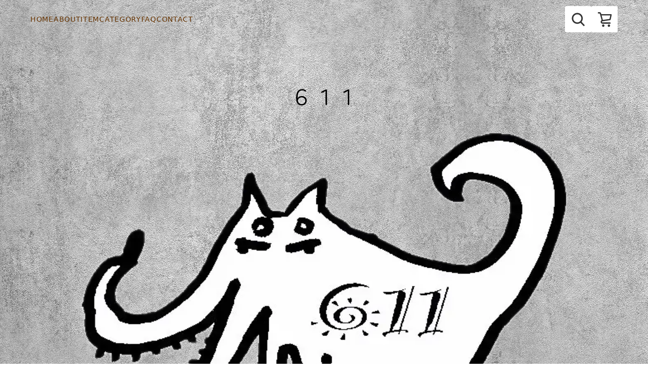

--- FILE ---
content_type: text/html; charset=utf-8
request_url: https://611-6ichiichi.com/?pid=171304421
body_size: 11358
content:
<!DOCTYPE html><html prefix="og: https://ogp.me/ns#"><head><meta charSet="utf-8"/><title>６１１</title><meta name="description" content="迷子札は愛犬とママをつなぐマストアイテムです。

365日24時間つけて欲しいから軽さにとことんこだわりました。
毎日着けられなくちゃ意味がない！！愛犬の負担になっても意味がない！！

役に立ってはいけないんだけれど・・・もしもの時のための"/><meta name="viewport" content="width=960"/><meta property="og:url" content="https://611-6ichiichi.com/?pid=171304421"/><meta property="og:title" content="６１１"/><meta property="og:type" content="website"/><meta property="og:description" content="迷子札は愛犬とママをつなぐマストアイテムです。

365日24時間つけて欲しいから軽さにとことんこだわりました。
毎日着けられなくちゃ意味がない！！愛犬の負担になっても意味がない！！

役に立ってはいけないんだけれど・・・もしもの時のための"/><meta property="og:site_name" content="６１１"/><meta property="og:image" content=""/><link rel="icon" type="image/svg+xml" href="/favicon.svg"/><link rel="icon" href="/favicon.ico"/><link rel="apple-touch-icon" sizes="180x180" href="/favicon.ico"/><meta name="twitter:card" content="summary_large_image"/><meta name="twitter:site"/><meta name="twitter:title" content="６１１"/><meta name="twitter:description" content="迷子札は愛犬とママをつなぐマストアイテムです。

365日24時間つけて欲しいから軽さにとことんこだわりました。
毎日着けられなくちゃ意味がない！！愛犬の負担になっても意味がない！！

役に立ってはいけないんだけれど・・・もしもの時のための"/><meta property="fb:app_id" content="649966941756954"/><link rel="preload" as="image" imageSrcSet="/_next/image?url=https%3A%2F%2Fimage.shop-inframe.jp%2Fitem-images%2Fshop_owners%2F6227%2Fitems%2F725204%2Fad9c2b7e9dfd11a6b222d197644b7217a3beaf430256631ed6935893242a63a3&amp;w=256&amp;q=75 256w, /_next/image?url=https%3A%2F%2Fimage.shop-inframe.jp%2Fitem-images%2Fshop_owners%2F6227%2Fitems%2F725204%2Fad9c2b7e9dfd11a6b222d197644b7217a3beaf430256631ed6935893242a63a3&amp;w=384&amp;q=75 384w, /_next/image?url=https%3A%2F%2Fimage.shop-inframe.jp%2Fitem-images%2Fshop_owners%2F6227%2Fitems%2F725204%2Fad9c2b7e9dfd11a6b222d197644b7217a3beaf430256631ed6935893242a63a3&amp;w=640&amp;q=75 640w, /_next/image?url=https%3A%2F%2Fimage.shop-inframe.jp%2Fitem-images%2Fshop_owners%2F6227%2Fitems%2F725204%2Fad9c2b7e9dfd11a6b222d197644b7217a3beaf430256631ed6935893242a63a3&amp;w=750&amp;q=75 750w, /_next/image?url=https%3A%2F%2Fimage.shop-inframe.jp%2Fitem-images%2Fshop_owners%2F6227%2Fitems%2F725204%2Fad9c2b7e9dfd11a6b222d197644b7217a3beaf430256631ed6935893242a63a3&amp;w=828&amp;q=75 828w, /_next/image?url=https%3A%2F%2Fimage.shop-inframe.jp%2Fitem-images%2Fshop_owners%2F6227%2Fitems%2F725204%2Fad9c2b7e9dfd11a6b222d197644b7217a3beaf430256631ed6935893242a63a3&amp;w=1080&amp;q=75 1080w, /_next/image?url=https%3A%2F%2Fimage.shop-inframe.jp%2Fitem-images%2Fshop_owners%2F6227%2Fitems%2F725204%2Fad9c2b7e9dfd11a6b222d197644b7217a3beaf430256631ed6935893242a63a3&amp;w=1200&amp;q=75 1200w, /_next/image?url=https%3A%2F%2Fimage.shop-inframe.jp%2Fitem-images%2Fshop_owners%2F6227%2Fitems%2F725204%2Fad9c2b7e9dfd11a6b222d197644b7217a3beaf430256631ed6935893242a63a3&amp;w=1920&amp;q=75 1920w, /_next/image?url=https%3A%2F%2Fimage.shop-inframe.jp%2Fitem-images%2Fshop_owners%2F6227%2Fitems%2F725204%2Fad9c2b7e9dfd11a6b222d197644b7217a3beaf430256631ed6935893242a63a3&amp;w=2048&amp;q=75 2048w, /_next/image?url=https%3A%2F%2Fimage.shop-inframe.jp%2Fitem-images%2Fshop_owners%2F6227%2Fitems%2F725204%2Fad9c2b7e9dfd11a6b222d197644b7217a3beaf430256631ed6935893242a63a3&amp;w=3840&amp;q=75 3840w" imageSizes="50vw, (min-width: 767.98pxpx) 33vw" fetchpriority="high"/><link rel="preload" as="image" imageSrcSet="/_next/image?url=https%3A%2F%2Fimage.shop-inframe.jp%2Fitem-images%2Fshop_owners%2F6227%2Fitems%2F725202%2F1ad4c368e8ae7c77ab6866af2cc4c3be1ad00db058a43da5c3789ba774cda7c6&amp;w=256&amp;q=75 256w, /_next/image?url=https%3A%2F%2Fimage.shop-inframe.jp%2Fitem-images%2Fshop_owners%2F6227%2Fitems%2F725202%2F1ad4c368e8ae7c77ab6866af2cc4c3be1ad00db058a43da5c3789ba774cda7c6&amp;w=384&amp;q=75 384w, /_next/image?url=https%3A%2F%2Fimage.shop-inframe.jp%2Fitem-images%2Fshop_owners%2F6227%2Fitems%2F725202%2F1ad4c368e8ae7c77ab6866af2cc4c3be1ad00db058a43da5c3789ba774cda7c6&amp;w=640&amp;q=75 640w, /_next/image?url=https%3A%2F%2Fimage.shop-inframe.jp%2Fitem-images%2Fshop_owners%2F6227%2Fitems%2F725202%2F1ad4c368e8ae7c77ab6866af2cc4c3be1ad00db058a43da5c3789ba774cda7c6&amp;w=750&amp;q=75 750w, /_next/image?url=https%3A%2F%2Fimage.shop-inframe.jp%2Fitem-images%2Fshop_owners%2F6227%2Fitems%2F725202%2F1ad4c368e8ae7c77ab6866af2cc4c3be1ad00db058a43da5c3789ba774cda7c6&amp;w=828&amp;q=75 828w, /_next/image?url=https%3A%2F%2Fimage.shop-inframe.jp%2Fitem-images%2Fshop_owners%2F6227%2Fitems%2F725202%2F1ad4c368e8ae7c77ab6866af2cc4c3be1ad00db058a43da5c3789ba774cda7c6&amp;w=1080&amp;q=75 1080w, /_next/image?url=https%3A%2F%2Fimage.shop-inframe.jp%2Fitem-images%2Fshop_owners%2F6227%2Fitems%2F725202%2F1ad4c368e8ae7c77ab6866af2cc4c3be1ad00db058a43da5c3789ba774cda7c6&amp;w=1200&amp;q=75 1200w, /_next/image?url=https%3A%2F%2Fimage.shop-inframe.jp%2Fitem-images%2Fshop_owners%2F6227%2Fitems%2F725202%2F1ad4c368e8ae7c77ab6866af2cc4c3be1ad00db058a43da5c3789ba774cda7c6&amp;w=1920&amp;q=75 1920w, /_next/image?url=https%3A%2F%2Fimage.shop-inframe.jp%2Fitem-images%2Fshop_owners%2F6227%2Fitems%2F725202%2F1ad4c368e8ae7c77ab6866af2cc4c3be1ad00db058a43da5c3789ba774cda7c6&amp;w=2048&amp;q=75 2048w, /_next/image?url=https%3A%2F%2Fimage.shop-inframe.jp%2Fitem-images%2Fshop_owners%2F6227%2Fitems%2F725202%2F1ad4c368e8ae7c77ab6866af2cc4c3be1ad00db058a43da5c3789ba774cda7c6&amp;w=3840&amp;q=75 3840w" imageSizes="50vw, (min-width: 767.98pxpx) 33vw" fetchpriority="high"/><link rel="preload" as="image" imageSrcSet="/_next/image?url=https%3A%2F%2Fimage.shop-inframe.jp%2Fitem-images%2Fshop_owners%2F6227%2Fitems%2F725201%2Facecdeea50e94e97bb3b3cd70121db99d0a0c0a512bec4bda1adf52d110c2695&amp;w=256&amp;q=75 256w, /_next/image?url=https%3A%2F%2Fimage.shop-inframe.jp%2Fitem-images%2Fshop_owners%2F6227%2Fitems%2F725201%2Facecdeea50e94e97bb3b3cd70121db99d0a0c0a512bec4bda1adf52d110c2695&amp;w=384&amp;q=75 384w, /_next/image?url=https%3A%2F%2Fimage.shop-inframe.jp%2Fitem-images%2Fshop_owners%2F6227%2Fitems%2F725201%2Facecdeea50e94e97bb3b3cd70121db99d0a0c0a512bec4bda1adf52d110c2695&amp;w=640&amp;q=75 640w, /_next/image?url=https%3A%2F%2Fimage.shop-inframe.jp%2Fitem-images%2Fshop_owners%2F6227%2Fitems%2F725201%2Facecdeea50e94e97bb3b3cd70121db99d0a0c0a512bec4bda1adf52d110c2695&amp;w=750&amp;q=75 750w, /_next/image?url=https%3A%2F%2Fimage.shop-inframe.jp%2Fitem-images%2Fshop_owners%2F6227%2Fitems%2F725201%2Facecdeea50e94e97bb3b3cd70121db99d0a0c0a512bec4bda1adf52d110c2695&amp;w=828&amp;q=75 828w, /_next/image?url=https%3A%2F%2Fimage.shop-inframe.jp%2Fitem-images%2Fshop_owners%2F6227%2Fitems%2F725201%2Facecdeea50e94e97bb3b3cd70121db99d0a0c0a512bec4bda1adf52d110c2695&amp;w=1080&amp;q=75 1080w, /_next/image?url=https%3A%2F%2Fimage.shop-inframe.jp%2Fitem-images%2Fshop_owners%2F6227%2Fitems%2F725201%2Facecdeea50e94e97bb3b3cd70121db99d0a0c0a512bec4bda1adf52d110c2695&amp;w=1200&amp;q=75 1200w, /_next/image?url=https%3A%2F%2Fimage.shop-inframe.jp%2Fitem-images%2Fshop_owners%2F6227%2Fitems%2F725201%2Facecdeea50e94e97bb3b3cd70121db99d0a0c0a512bec4bda1adf52d110c2695&amp;w=1920&amp;q=75 1920w, /_next/image?url=https%3A%2F%2Fimage.shop-inframe.jp%2Fitem-images%2Fshop_owners%2F6227%2Fitems%2F725201%2Facecdeea50e94e97bb3b3cd70121db99d0a0c0a512bec4bda1adf52d110c2695&amp;w=2048&amp;q=75 2048w, /_next/image?url=https%3A%2F%2Fimage.shop-inframe.jp%2Fitem-images%2Fshop_owners%2F6227%2Fitems%2F725201%2Facecdeea50e94e97bb3b3cd70121db99d0a0c0a512bec4bda1adf52d110c2695&amp;w=3840&amp;q=75 3840w" imageSizes="50vw, (min-width: 767.98pxpx) 33vw" fetchpriority="high"/><meta name="next-head-count" content="21"/><link rel="preload" href="/_next/static/css/493418106f008bed.css" as="style"/><link rel="stylesheet" href="/_next/static/css/493418106f008bed.css" data-n-g=""/><noscript data-n-css=""></noscript><script defer="" nomodule="" src="/_next/static/chunks/polyfills-c67a75d1b6f99dc8.js"></script><script defer="" src="/_next/static/chunks/428-fb6d298e641125c4.js"></script><script defer="" src="/_next/static/chunks/794.d506c18f36f69e4f.js"></script><script src="/_next/static/chunks/webpack-c057f9973dbabd96.js" defer=""></script><script src="/_next/static/chunks/framework-8ce539944aa9baa0.js" defer=""></script><script src="/_next/static/chunks/main-746aad76acf76e14.js" defer=""></script><script src="/_next/static/chunks/pages/_app-42ceca5c79c8cefa.js" defer=""></script><script src="/_next/static/chunks/242-d374726e6bc320dd.js" defer=""></script><script src="/_next/static/chunks/42-7729adbaec339907.js" defer=""></script><script src="/_next/static/chunks/638-4ebe745cb85aa6d4.js" defer=""></script><script src="/_next/static/chunks/pages/index-6d9968afd492d497.js" defer=""></script><script src="/_next/static/6yZToo7rn-I0SJRmDs7cT/_buildManifest.js" defer=""></script><script src="/_next/static/6yZToo7rn-I0SJRmDs7cT/_ssgManifest.js" defer=""></script></head><body><div id="__next"><div class="right-0 z-alert" style="position:fixed;left:0"><div class="items-enter absolute left-0 right-0 flex w-full justify-center font-semibold transition-all duration-300 p-12 text-m md:text-[16px] bg-ui-green-light/90 text-[#696973]" style="top:-128px"><div class="mr-12 w-full text-center"><span class="inline-block text-left"></span></div><span class="ml-auto cursor-pointer leading-none"><svg width="20" height="20" viewBox="0 0 20 20" fill="none" xmlns="http://www.w3.org/2000/svg" class="fill-current"><path fill-rule="evenodd" clip-rule="evenodd" d="M1.2107 0.207715C0.933729 -0.0692469 0.484676 -0.0692369 0.207715 0.207737C-0.0692469 0.484711 -0.0692369 0.933764 0.207737 1.21073L8.9974 10L0.207737 18.7893C-0.0692369 19.0662 -0.0692469 19.5153 0.207715 19.7923C0.484676 20.0692 0.933729 20.0692 1.2107 19.7923L10.0004 11.003L18.7901 19.7923C19.0671 20.0692 19.5161 20.0692 19.7931 19.7923C20.0701 19.5153 20.0701 19.0662 19.7931 18.7893L11.0034 10L19.7931 1.21073C20.0701 0.933764 20.0701 0.484711 19.7931 0.207737C19.5161 -0.0692369 19.0671 -0.0692469 18.7901 0.207715L10.0004 8.99703L1.2107 0.207715Z" fill="#81818B"></path></svg></span></div></div><div mode="fixed" class="relative h-full overflow-y-auto overflow-x-hidden"><div class="left-0 right-0 top-0 z-sticky-header fixed"><div class="mx-auto min-w-[768px]"><div class="relative z-[1] flex h-[76px] max-h-[76px] items-center gap-x-40 px-60"><div class="absolute inset-0 z-[0] opacity-0 transition-opacity" style="background-color:#ffffff;transition-duration:300ms;opacity:0"></div><ul class="flex flex-1 items-center gap-x-[30px]"><li class="relative flex flex-col is-active max-w-[calc((100%-6*30px)/7)]" style="color:#663300"><a class="relative inline-flex items-center justify-center text-left break-all" href="/">HOME</a></li><li class="relative flex flex-col max-w-[calc((100%-6*30px)/7)]" style="color:#663300"><a class="relative inline-flex items-center justify-center text-left break-all" href="/about">ABOUT</a></li><li class="relative flex flex-col max-w-[calc((100%-6*30px)/7)]" style="color:#663300"><a class="relative inline-flex items-center justify-center text-left break-all" href="/items">ITEM</a></li><li class="relative flex flex-col max-w-[calc((100%-6*30px)/7)]" style="color:#663300"><a class="relative inline-flex items-center justify-center text-left break-all" href="/?pid=171304421#">CATEGORY</a></li><li class="relative flex flex-col max-w-[calc((100%-6*30px)/7)]" style="color:#663300"><a class="relative inline-flex items-center justify-center text-left break-all" href="/faq">FAQ</a></li><li class="relative flex flex-col max-w-[calc((100%-6*30px)/7)]" style="color:#663300"><a class="relative inline-flex items-center justify-center text-left break-all" href="/contact">CONTACT</a></li></ul><ul class="flex justify-end gap-x-12"><li class="relative flex h-[52px] items-center"><div class="relative flex flex-row-reverse items-center rounded-s bg-white h-[52px]" style="width:52px"><div class="flex h-full w-[52px] cursor-pointer items-center justify-center"><svg width="27" height="27" viewBox="0 0 28 28" fill="none" xmlns="http://www.w3.org/2000/svg"><path d="M11.75 0.5C17.9632 0.5 23 5.5368 23 11.75C23 14.4347 22.0576 16.8981 20.4883 18.832L26.3027 24.9678C26.8724 25.5691 26.8464 26.5181 26.2451 27.0879C25.6438 27.6577 24.6948 27.6325 24.125 27.0312L18.3047 20.8896C16.4586 22.2159 14.1966 23 11.75 23C5.5368 23 0.5 17.9632 0.5 11.75C0.5 5.5368 5.5368 0.5 11.75 0.5ZM11.75 3.5C7.19365 3.5 3.5 7.19365 3.5 11.75C3.5 16.3063 7.19365 20 11.75 20C16.3063 20 20 16.3063 20 11.75C20 7.19365 16.3063 3.5 11.75 3.5Z" fill="#333"></path></svg></div></div><div class="absolute right-0 top-0 overflow-hidden transition-[width] duration-300 ease-in-out" style="width:0"><form><span class="relative inline-flex h-40 w-auto items-stretch rounded-s border border-text-dark bg-white" style="width:300px;min-width:300px;height:52px;min-height:52px"><input class="inline-block w-full grow p-12 h-full rounded-s border-none bg-transparent text-l leading-none text-text-black placeholder:font-normal placeholder:tracking-wider placeholder:text-disabled disabled:cursor-not-allowed disabled:text-text-dark focus:outline-offset-1 focus:outline-[#1f60cc] py-8 text-left pr-[40px] focus:outline-none focus:outline-0" type="text" placeholder="商品を探す" maxLength="60" value=""/><span class="absolute bottom-0 right-0 top-0 flex items-center p-8 text-l text-text-black"><button type="submit" class="flex items-center justify-center" aria-label="検索実行"><svg width="27" height="27" viewBox="0 0 28 28" fill="none" xmlns="http://www.w3.org/2000/svg"><path d="M11.75 0.5C17.9632 0.5 23 5.5368 23 11.75C23 14.4347 22.0576 16.8981 20.4883 18.832L26.3027 24.9678C26.8724 25.5691 26.8464 26.5181 26.2451 27.0879C25.6438 27.6577 24.6948 27.6325 24.125 27.0312L18.3047 20.8896C16.4586 22.2159 14.1966 23 11.75 23C5.5368 23 0.5 17.9632 0.5 11.75C0.5 5.5368 5.5368 0.5 11.75 0.5ZM11.75 3.5C7.19365 3.5 3.5 7.19365 3.5 11.75C3.5 16.3063 7.19365 20 11.75 20C16.3063 20 20 16.3063 20 11.75C20 7.19365 16.3063 3.5 11.75 3.5Z" fill="#c1c1cb"></path></svg></button></span></span></form></div></li><li class="relative flex items-center justify-center h-[52px] w-[52px] cursor-pointer rounded-s bg-white"><svg width="31" height="31" viewBox="0 0 21 22" fill="none" xmlns="http://www.w3.org/2000/svg"><path fill-rule="evenodd" clip-rule="evenodd" d="M0.785156 1.68125C0.785156 1.18419 1.1881 0.78125 1.68516 0.78125H3.34348C4.25815 0.78125 5.06699 1.38213 5.3355 2.26238C5.33817 2.27112 5.3407 2.27991 5.3431 2.28873L8.02278 12.1394C8.15325 12.619 7.87021 13.1136 7.39058 13.2441C6.91095 13.3746 6.41637 13.0915 6.2859 12.6119L3.611 2.77877C3.56957 2.65614 3.45843 2.58125 3.34348 2.58125H1.68516C1.1881 2.58125 0.785156 2.17831 0.785156 1.68125Z" fill="#333"></path><path d="M8.44601 21.4064C9.37838 21.4064 10.1342 20.6307 10.1342 19.6739C10.1342 18.7171 9.37838 17.9414 8.44601 17.9414C7.51365 17.9414 6.75781 18.7171 6.75781 19.6739C6.75781 20.6307 7.51365 21.4064 8.44601 21.4064Z" fill="#333"></path><path d="M16.3757 21.4064C17.3081 21.4064 18.0639 20.6307 18.0639 19.6739C18.0639 18.7171 17.3081 17.9414 16.3757 17.9414C15.4433 17.9414 14.6875 18.7171 14.6875 19.6739C14.6875 20.6307 15.4433 21.4064 16.3757 21.4064Z" fill="#333"></path><path d="M4.57422 4.47422C4.57422 3.97716 4.97716 3.57422 5.47422 3.57422H19.3778C19.6494 3.57422 19.9065 3.69688 20.0774 3.90801C20.2483 4.11914 20.3146 4.39615 20.258 4.6618L18.8523 11.2582C18.774 11.6254 18.4761 11.9054 18.1047 11.9607L17.6771 12.0246C17.4045 12.0653 17.0142 12.1236 16.5438 12.1942C15.6028 12.3352 14.3414 12.5248 13.0592 12.7192C10.4598 13.1133 7.86666 13.5137 7.57504 13.5805C7.56341 13.5832 7.55172 13.5856 7.53998 13.5878L7.53686 13.5884L7.52329 13.591C7.51092 13.5934 7.49231 13.5971 7.46906 13.6019C7.42216 13.6115 7.35833 13.6251 7.28977 13.6411C7.22011 13.6574 7.15201 13.6748 7.09476 13.6916C7.0415 13.7072 7.01925 13.7159 7.01925 13.7159L7.01481 13.718C6.74709 13.8413 6.5719 14.1016 6.5719 14.4016C6.5719 14.8121 6.91382 15.1562 7.33023 15.1562H18.015C18.5121 15.1562 18.916 15.5591 18.916 16.0562C18.916 16.5532 18.5129 16.9562 18.0159 16.9562H7.33023C5.92357 16.9562 4.7719 15.8101 4.7719 14.4016C4.7719 13.3662 5.38588 12.4879 6.25854 12.0845C6.46166 11.9895 6.73388 11.9226 6.87923 11.8886C6.96853 11.8677 7.04953 11.8504 7.108 11.8385C7.13743 11.8324 7.16163 11.8276 7.1789 11.8243L7.19323 11.8215C7.63822 11.726 10.2979 11.3173 12.7894 10.9395C14.073 10.7449 15.3354 10.5552 16.2769 10.414L17.2219 10.2726L18.2658 5.37422H5.47422C4.97716 5.37422 4.57422 4.97127 4.57422 4.47422Z" fill="#333"></path></svg></li></ul></div></div></div><div class="overflow-auto" style="padding-top:0;padding-bottom:0"><div class="mb-60"><div><div class="mt-80 flex items-center justify-center"></div></div><div class="mt-20"><div class="relative"><div><div><div class="" style="height:20px"></div><div class="mx-auto max-w-[960px]"><div class="flex parts-container"><div class="flex-1"><img alt="banner" loading="lazy" width="0" height="0" decoding="async" data-nimg="1" class="w-full" style="color:transparent" sizes="100vw" srcSet="/_next/image?url=https%3A%2F%2Fimage.shop-inframe.jp%2Fshop_design_part_images%2F6227%2F5fcc3e11-337b-4510-9bca-e4d8f8ebec5b&amp;w=640&amp;q=75 640w, /_next/image?url=https%3A%2F%2Fimage.shop-inframe.jp%2Fshop_design_part_images%2F6227%2F5fcc3e11-337b-4510-9bca-e4d8f8ebec5b&amp;w=750&amp;q=75 750w, /_next/image?url=https%3A%2F%2Fimage.shop-inframe.jp%2Fshop_design_part_images%2F6227%2F5fcc3e11-337b-4510-9bca-e4d8f8ebec5b&amp;w=828&amp;q=75 828w, /_next/image?url=https%3A%2F%2Fimage.shop-inframe.jp%2Fshop_design_part_images%2F6227%2F5fcc3e11-337b-4510-9bca-e4d8f8ebec5b&amp;w=1080&amp;q=75 1080w, /_next/image?url=https%3A%2F%2Fimage.shop-inframe.jp%2Fshop_design_part_images%2F6227%2F5fcc3e11-337b-4510-9bca-e4d8f8ebec5b&amp;w=1200&amp;q=75 1200w, /_next/image?url=https%3A%2F%2Fimage.shop-inframe.jp%2Fshop_design_part_images%2F6227%2F5fcc3e11-337b-4510-9bca-e4d8f8ebec5b&amp;w=1920&amp;q=75 1920w, /_next/image?url=https%3A%2F%2Fimage.shop-inframe.jp%2Fshop_design_part_images%2F6227%2F5fcc3e11-337b-4510-9bca-e4d8f8ebec5b&amp;w=2048&amp;q=75 2048w, /_next/image?url=https%3A%2F%2Fimage.shop-inframe.jp%2Fshop_design_part_images%2F6227%2F5fcc3e11-337b-4510-9bca-e4d8f8ebec5b&amp;w=3840&amp;q=75 3840w" src="/_next/image?url=https%3A%2F%2Fimage.shop-inframe.jp%2Fshop_design_part_images%2F6227%2F5fcc3e11-337b-4510-9bca-e4d8f8ebec5b&amp;w=3840&amp;q=75"/></div></div></div><div class="" style="height:20px"></div></div><div><div class="" style="height:20px"></div><div class="mx-auto max-w-[960px]"><div class="parts-container"><div class="grid grid-cols-3 gap-x-20 gap-y-20"><a class="group" href="/items/725204"><div class="group cursor-pointer bg-white font-light text-text-black text-l"><div class="relative aspect-square w-full"><img alt="スマートキー　カバー" fetchpriority="high" decoding="async" data-nimg="fill" class="group-hover:opacity-70" style="position:absolute;height:100%;width:100%;left:0;top:0;right:0;bottom:0;object-fit:cover;object-position:center;color:transparent" sizes="50vw, (min-width: 767.98pxpx) 33vw" srcSet="/_next/image?url=https%3A%2F%2Fimage.shop-inframe.jp%2Fitem-images%2Fshop_owners%2F6227%2Fitems%2F725204%2Fad9c2b7e9dfd11a6b222d197644b7217a3beaf430256631ed6935893242a63a3&amp;w=256&amp;q=75 256w, /_next/image?url=https%3A%2F%2Fimage.shop-inframe.jp%2Fitem-images%2Fshop_owners%2F6227%2Fitems%2F725204%2Fad9c2b7e9dfd11a6b222d197644b7217a3beaf430256631ed6935893242a63a3&amp;w=384&amp;q=75 384w, /_next/image?url=https%3A%2F%2Fimage.shop-inframe.jp%2Fitem-images%2Fshop_owners%2F6227%2Fitems%2F725204%2Fad9c2b7e9dfd11a6b222d197644b7217a3beaf430256631ed6935893242a63a3&amp;w=640&amp;q=75 640w, /_next/image?url=https%3A%2F%2Fimage.shop-inframe.jp%2Fitem-images%2Fshop_owners%2F6227%2Fitems%2F725204%2Fad9c2b7e9dfd11a6b222d197644b7217a3beaf430256631ed6935893242a63a3&amp;w=750&amp;q=75 750w, /_next/image?url=https%3A%2F%2Fimage.shop-inframe.jp%2Fitem-images%2Fshop_owners%2F6227%2Fitems%2F725204%2Fad9c2b7e9dfd11a6b222d197644b7217a3beaf430256631ed6935893242a63a3&amp;w=828&amp;q=75 828w, /_next/image?url=https%3A%2F%2Fimage.shop-inframe.jp%2Fitem-images%2Fshop_owners%2F6227%2Fitems%2F725204%2Fad9c2b7e9dfd11a6b222d197644b7217a3beaf430256631ed6935893242a63a3&amp;w=1080&amp;q=75 1080w, /_next/image?url=https%3A%2F%2Fimage.shop-inframe.jp%2Fitem-images%2Fshop_owners%2F6227%2Fitems%2F725204%2Fad9c2b7e9dfd11a6b222d197644b7217a3beaf430256631ed6935893242a63a3&amp;w=1200&amp;q=75 1200w, /_next/image?url=https%3A%2F%2Fimage.shop-inframe.jp%2Fitem-images%2Fshop_owners%2F6227%2Fitems%2F725204%2Fad9c2b7e9dfd11a6b222d197644b7217a3beaf430256631ed6935893242a63a3&amp;w=1920&amp;q=75 1920w, /_next/image?url=https%3A%2F%2Fimage.shop-inframe.jp%2Fitem-images%2Fshop_owners%2F6227%2Fitems%2F725204%2Fad9c2b7e9dfd11a6b222d197644b7217a3beaf430256631ed6935893242a63a3&amp;w=2048&amp;q=75 2048w, /_next/image?url=https%3A%2F%2Fimage.shop-inframe.jp%2Fitem-images%2Fshop_owners%2F6227%2Fitems%2F725204%2Fad9c2b7e9dfd11a6b222d197644b7217a3beaf430256631ed6935893242a63a3&amp;w=3840&amp;q=75 3840w" src="/_next/image?url=https%3A%2F%2Fimage.shop-inframe.jp%2Fitem-images%2Fshop_owners%2F6227%2Fitems%2F725204%2Fad9c2b7e9dfd11a6b222d197644b7217a3beaf430256631ed6935893242a63a3&amp;w=3840&amp;q=75"/></div><div class="group-hover:opacity-70 p-12"><div class="mb-4 w-full overflow-hidden text-ellipsis whitespace-nowrap text-left text-l" style="color:#333333">スマートキー　カバー</div><div class="flex items-start gap-x-8" style="color:#333333"><div class="text-m">¥2,200</div></div></div></div></a><a class="group" href="/items/725202"><div class="group cursor-pointer bg-white font-light text-text-black text-l"><div class="relative aspect-square w-full"><img alt="鑑札入れ" fetchpriority="high" decoding="async" data-nimg="fill" class="group-hover:opacity-70" style="position:absolute;height:100%;width:100%;left:0;top:0;right:0;bottom:0;object-fit:cover;object-position:center;color:transparent" sizes="50vw, (min-width: 767.98pxpx) 33vw" srcSet="/_next/image?url=https%3A%2F%2Fimage.shop-inframe.jp%2Fitem-images%2Fshop_owners%2F6227%2Fitems%2F725202%2F1ad4c368e8ae7c77ab6866af2cc4c3be1ad00db058a43da5c3789ba774cda7c6&amp;w=256&amp;q=75 256w, /_next/image?url=https%3A%2F%2Fimage.shop-inframe.jp%2Fitem-images%2Fshop_owners%2F6227%2Fitems%2F725202%2F1ad4c368e8ae7c77ab6866af2cc4c3be1ad00db058a43da5c3789ba774cda7c6&amp;w=384&amp;q=75 384w, /_next/image?url=https%3A%2F%2Fimage.shop-inframe.jp%2Fitem-images%2Fshop_owners%2F6227%2Fitems%2F725202%2F1ad4c368e8ae7c77ab6866af2cc4c3be1ad00db058a43da5c3789ba774cda7c6&amp;w=640&amp;q=75 640w, /_next/image?url=https%3A%2F%2Fimage.shop-inframe.jp%2Fitem-images%2Fshop_owners%2F6227%2Fitems%2F725202%2F1ad4c368e8ae7c77ab6866af2cc4c3be1ad00db058a43da5c3789ba774cda7c6&amp;w=750&amp;q=75 750w, /_next/image?url=https%3A%2F%2Fimage.shop-inframe.jp%2Fitem-images%2Fshop_owners%2F6227%2Fitems%2F725202%2F1ad4c368e8ae7c77ab6866af2cc4c3be1ad00db058a43da5c3789ba774cda7c6&amp;w=828&amp;q=75 828w, /_next/image?url=https%3A%2F%2Fimage.shop-inframe.jp%2Fitem-images%2Fshop_owners%2F6227%2Fitems%2F725202%2F1ad4c368e8ae7c77ab6866af2cc4c3be1ad00db058a43da5c3789ba774cda7c6&amp;w=1080&amp;q=75 1080w, /_next/image?url=https%3A%2F%2Fimage.shop-inframe.jp%2Fitem-images%2Fshop_owners%2F6227%2Fitems%2F725202%2F1ad4c368e8ae7c77ab6866af2cc4c3be1ad00db058a43da5c3789ba774cda7c6&amp;w=1200&amp;q=75 1200w, /_next/image?url=https%3A%2F%2Fimage.shop-inframe.jp%2Fitem-images%2Fshop_owners%2F6227%2Fitems%2F725202%2F1ad4c368e8ae7c77ab6866af2cc4c3be1ad00db058a43da5c3789ba774cda7c6&amp;w=1920&amp;q=75 1920w, /_next/image?url=https%3A%2F%2Fimage.shop-inframe.jp%2Fitem-images%2Fshop_owners%2F6227%2Fitems%2F725202%2F1ad4c368e8ae7c77ab6866af2cc4c3be1ad00db058a43da5c3789ba774cda7c6&amp;w=2048&amp;q=75 2048w, /_next/image?url=https%3A%2F%2Fimage.shop-inframe.jp%2Fitem-images%2Fshop_owners%2F6227%2Fitems%2F725202%2F1ad4c368e8ae7c77ab6866af2cc4c3be1ad00db058a43da5c3789ba774cda7c6&amp;w=3840&amp;q=75 3840w" src="/_next/image?url=https%3A%2F%2Fimage.shop-inframe.jp%2Fitem-images%2Fshop_owners%2F6227%2Fitems%2F725202%2F1ad4c368e8ae7c77ab6866af2cc4c3be1ad00db058a43da5c3789ba774cda7c6&amp;w=3840&amp;q=75"/></div><div class="group-hover:opacity-70 p-12"><div class="mb-4 w-full overflow-hidden text-ellipsis whitespace-nowrap text-left text-l" style="color:#333333">鑑札入れ</div><div class="flex items-start gap-x-8" style="color:#333333"><div class="text-m">¥3,200</div></div></div></div></a><a class="group" href="/items/725201"><div class="group cursor-pointer bg-white font-light text-text-black text-l"><div class="relative aspect-square w-full"><img alt="ぷにぷにキーホルダー" fetchpriority="high" decoding="async" data-nimg="fill" class="group-hover:opacity-70" style="position:absolute;height:100%;width:100%;left:0;top:0;right:0;bottom:0;object-fit:cover;object-position:center;color:transparent" sizes="50vw, (min-width: 767.98pxpx) 33vw" srcSet="/_next/image?url=https%3A%2F%2Fimage.shop-inframe.jp%2Fitem-images%2Fshop_owners%2F6227%2Fitems%2F725201%2Facecdeea50e94e97bb3b3cd70121db99d0a0c0a512bec4bda1adf52d110c2695&amp;w=256&amp;q=75 256w, /_next/image?url=https%3A%2F%2Fimage.shop-inframe.jp%2Fitem-images%2Fshop_owners%2F6227%2Fitems%2F725201%2Facecdeea50e94e97bb3b3cd70121db99d0a0c0a512bec4bda1adf52d110c2695&amp;w=384&amp;q=75 384w, /_next/image?url=https%3A%2F%2Fimage.shop-inframe.jp%2Fitem-images%2Fshop_owners%2F6227%2Fitems%2F725201%2Facecdeea50e94e97bb3b3cd70121db99d0a0c0a512bec4bda1adf52d110c2695&amp;w=640&amp;q=75 640w, /_next/image?url=https%3A%2F%2Fimage.shop-inframe.jp%2Fitem-images%2Fshop_owners%2F6227%2Fitems%2F725201%2Facecdeea50e94e97bb3b3cd70121db99d0a0c0a512bec4bda1adf52d110c2695&amp;w=750&amp;q=75 750w, /_next/image?url=https%3A%2F%2Fimage.shop-inframe.jp%2Fitem-images%2Fshop_owners%2F6227%2Fitems%2F725201%2Facecdeea50e94e97bb3b3cd70121db99d0a0c0a512bec4bda1adf52d110c2695&amp;w=828&amp;q=75 828w, /_next/image?url=https%3A%2F%2Fimage.shop-inframe.jp%2Fitem-images%2Fshop_owners%2F6227%2Fitems%2F725201%2Facecdeea50e94e97bb3b3cd70121db99d0a0c0a512bec4bda1adf52d110c2695&amp;w=1080&amp;q=75 1080w, /_next/image?url=https%3A%2F%2Fimage.shop-inframe.jp%2Fitem-images%2Fshop_owners%2F6227%2Fitems%2F725201%2Facecdeea50e94e97bb3b3cd70121db99d0a0c0a512bec4bda1adf52d110c2695&amp;w=1200&amp;q=75 1200w, /_next/image?url=https%3A%2F%2Fimage.shop-inframe.jp%2Fitem-images%2Fshop_owners%2F6227%2Fitems%2F725201%2Facecdeea50e94e97bb3b3cd70121db99d0a0c0a512bec4bda1adf52d110c2695&amp;w=1920&amp;q=75 1920w, /_next/image?url=https%3A%2F%2Fimage.shop-inframe.jp%2Fitem-images%2Fshop_owners%2F6227%2Fitems%2F725201%2Facecdeea50e94e97bb3b3cd70121db99d0a0c0a512bec4bda1adf52d110c2695&amp;w=2048&amp;q=75 2048w, /_next/image?url=https%3A%2F%2Fimage.shop-inframe.jp%2Fitem-images%2Fshop_owners%2F6227%2Fitems%2F725201%2Facecdeea50e94e97bb3b3cd70121db99d0a0c0a512bec4bda1adf52d110c2695&amp;w=3840&amp;q=75 3840w" src="/_next/image?url=https%3A%2F%2Fimage.shop-inframe.jp%2Fitem-images%2Fshop_owners%2F6227%2Fitems%2F725201%2Facecdeea50e94e97bb3b3cd70121db99d0a0c0a512bec4bda1adf52d110c2695&amp;w=3840&amp;q=75"/></div><div class="group-hover:opacity-70 p-12"><div class="mb-4 w-full overflow-hidden text-ellipsis whitespace-nowrap text-left text-l" style="color:#333333">ぷにぷにキーホルダー</div><div class="flex items-start gap-x-8" style="color:#333333"><div class="text-m">¥1,500</div></div></div></div></a></div></div></div><div class="" style="height:20px"></div></div><div class="flex pt-20 mx-auto max-w-[960px] gap-x-4 px-20 justify-end parts-container"><a class="flex items-center" target="_blank" rel="noopener" href="https://www.instagram.com/611_leather"><div class="flex items-center justify-center w-[32px] h-[32px] bg-white rounded-s opacity-70"><svg width="20" height="20" viewBox="0 0 28 28" fill="none" xmlns="http://www.w3.org/2000/svg"><path d="M19.9532 0H8.04678C3.60325 0 0 3.542 0 7.91V20.09C0 24.458 3.60325 28 8.04678 28H19.9532C24.3967 28 28 24.458 28 20.09V7.91C28.0142 3.542 24.411 0 19.9532 0ZM2.86266 7.91C2.86266 5.096 5.19836 2.8 8.06103 2.8H19.9674C22.8301 2.8 25.1658 5.096 25.1658 7.91V20.09C25.1658 22.904 22.8301 25.2 19.9674 25.2H8.04678C5.18412 25.2 2.84842 22.904 2.84842 20.09V7.91H2.86266Z" fill="#9b9ba3"></path><path d="M14 21C17.8602 21 21 17.8602 21 14C21 10.1398 17.8602 7 14 7C10.1398 7 7 10.1398 7 14C7 17.8602 10.1398 21 14 21ZM14 9.17476C16.6505 9.17476 18.8252 11.3359 18.8252 14C18.8252 16.6641 16.6641 18.8252 14 18.8252C11.3495 18.8252 9.17476 16.6641 9.17476 14C9.17476 11.3359 11.3495 9.17476 14 9.17476Z" fill="#9b9ba3"></path><path d="M21.5 8C22.3284 8 23 7.32843 23 6.5C23 5.67157 22.3284 5 21.5 5C20.6716 5 20 5.67157 20 6.5C20 7.32843 20.6716 8 21.5 8Z" fill="#9b9ba3"></path></svg></div></a></div></div></div></div><div class="mx-auto mt-20 flex max-w-[960px] items-end justify-end gap-[6px] pr-20"><a target="_blank" href="/contact"><div class="flex items-center justify-center w-[32px] h-[32px] bg-[#a2a2aa] rounded-s opacity-70"><svg width="20" height="20" viewBox="0 0 22 15" fill="none" xmlns="http://www.w3.org/2000/svg"><path d="M20.5 14.5H1.5C0.95 14.5 0.5 14.05 0.5 13.5V1.5C0.5 0.95 0.95 0.5 1.5 0.5H20.5C21.05 0.5 21.5 0.95 21.5 1.5V13.5C21.5 14.05 21.05 14.5 20.5 14.5Z" fill="#a2a2aa" stroke="#ffffff" stroke-width="1.5" stroke-miterlimit="10"></path><path d="M21.4299 14.3199L10.9999 6.12988L0.569946 14.3199" stroke="#ffffff" stroke-width="1.5" stroke-miterlimit="10"></path><path d="M1.90001 0.5C1.45001 0.5 1.23001 1.05 1.56001 1.36L10.33 9.59C10.71 9.94 11.3 9.94 11.68 9.59L20.44 1.36C20.77 1.05 20.55 0.5 20.1 0.5H1.90001Z" fill="#a2a2aa" stroke="#ffffff" stroke-width="1.5" stroke-miterlimit="10"></path></svg></div></a><div><div class="group relative inline-block h-[32px] w-[32px]"><div class="group hidden group-hover:block absolute bottom-[36px] left-[calc(-150px/2+15px)] z-modal w-[150px] rounded-s bg-white px-12 py-12 drop-shadow-[0_0_3px_#33333350] after:absolute after:left-1/2 after:top-full after:-translate-x-1/2 after:h-0 after:w-0 after:border-8 after:border-b-0 after:border-transparent after:border-t-white"><ul class="space-y-12 text-s font-light"><li class="cursor-pointer text-text-dark hover:opacity-70"><button type="button">特定商取引法に基づく表記</button></li><li class="cursor-pointer text-text-dark hover:opacity-70"><button type="button">プライバシーポリシー</button></li><li class="cursor-pointer text-text-dark hover:opacity-70"><button type="button">利用規約</button></li></ul></div><div class="flex items-center justify-center w-[32px] h-[32px] bg-[#a2a2aa] rounded-s opacity-70"><svg width="20" height="20" viewBox="0 0 20 20" fill="none" xmlns="http://www.w3.org/2000/svg"><rect x="8.75" y="3.25" width="2.5" height="2.5" rx="0.7" fill="#ffffff"></rect><rect x="8.75" y="6.75" width="2.5" height="10" rx="0.7" fill="#ffffff"></rect></svg></div></div></div></div><div class="mt-20 flex items-center justify-center gap-x-8 text-ui-logo mb-60">powered by<!-- --><a href="https://shop-inframe.jp" rel="noreferrer" target="_blank"><svg width="100" height="24" viewBox="0 0 400 94" fill="none" xmlns="http://www.w3.org/2000/svg"><g clip-path="url(#clip0_6356_152374)"><mask id="mask0_6356_152374" style="mask-type:luminance" maskUnits="userSpaceOnUse" x="0" y="0" width="400" height="94"><path d="M400 0H0V93.9976H400V0Z" fill="white"></path></mask><g mask="url(#mask0_6356_152374)"><path d="M68.4641 33.6641H45.874C38.354 33.6641 32.2578 39.7603 32.2578 47.2803V47.3425C32.2578 54.8625 38.354 60.9587 45.874 60.9587H68.4641C75.9842 60.9587 82.0803 54.8625 82.0803 47.3425V47.2803C82.0803 39.7603 75.9842 33.6641 68.4641 33.6641Z" fill="#a1a1aa"></path><path d="M93.6038 70.8894V2.25901C93.6038 2.10357 93.5934 1.9585 93.5624 1.81342C93.552 1.75125 93.5209 1.68908 93.5105 1.63726C93.4898 1.55436 93.4691 1.47146 93.438 1.39893C93.4069 1.32639 93.3655 1.25385 93.324 1.18132C93.2929 1.11914 93.2618 1.05697 93.2308 1.00516C93.1479 0.880806 93.0546 0.766819 92.951 0.663195C92.951 0.663195 92.9199 0.64247 92.9095 0.621746C92.8163 0.528484 92.7126 0.445584 92.609 0.373047C92.5468 0.331598 92.4847 0.310873 92.4328 0.279785C92.3603 0.238336 92.2981 0.196886 92.2256 0.165799C92.1531 0.134712 92.0702 0.113987 91.9976 0.0932618C91.9355 0.072537 91.8733 0.0518121 91.8007 0.0414497C91.6764 0.0207248 91.5624 0.0103624 91.4381 0C91.407 0 91.3862 0 91.3655 0H23.0046C22.8595 0 22.7041 0.0207248 22.559 0.0414497C22.4865 0.0518121 22.4139 0.0828994 22.3518 0.103624C22.2792 0.124349 22.2067 0.145074 22.1445 0.165799C22.0616 0.196886 21.9787 0.248698 21.9062 0.290148C21.8544 0.321235 21.8025 0.34196 21.7611 0.373047C21.6367 0.455947 21.5228 0.549209 21.4191 0.652833L0.663195 21.502C0.663195 21.502 0.64247 21.5331 0.632108 21.5538C0.538846 21.6471 0.455947 21.7507 0.38341 21.8544C0.34196 21.9165 0.321235 21.9787 0.290148 22.0305C0.248698 22.1031 0.207249 22.1652 0.176161 22.2378C0.145074 22.3103 0.124349 22.3932 0.103624 22.4761C0.0828994 22.5383 0.0621746 22.6004 0.0518121 22.6626C0.0207249 22.7973 0.0103624 22.932 0.0103624 23.0668C0.0103624 23.0771 0.0103624 23.0875 0.0103624 23.0978H0V91.7385C0 91.894 0.0103624 92.0391 0.0414497 92.1841C0.0518121 92.2359 0.072537 92.2878 0.0932618 92.3499C0.113987 92.4328 0.134712 92.5261 0.176161 92.609C0.207249 92.6815 0.248698 92.7437 0.279786 92.8059C0.310873 92.868 0.34196 92.9406 0.38341 93.0028C0.466309 93.1271 0.559571 93.2411 0.663195 93.3447C0.663195 93.3447 0.715007 93.3862 0.735732 93.4069C0.818632 93.4898 0.911894 93.5623 1.00516 93.6245C1.06733 93.666 1.1295 93.6867 1.18132 93.7178C1.25385 93.7592 1.31603 93.8007 1.38857 93.8318C1.4611 93.8628 1.53364 93.8836 1.61654 93.9043C1.67871 93.925 1.74089 93.9457 1.81342 93.9665C1.9585 93.9976 2.10357 94.0079 2.25901 94.0079H70.5992C70.7443 94.0079 70.8997 93.9976 71.0448 93.9665C71.1173 93.9561 71.1899 93.925 71.2521 93.9043C71.3246 93.8836 71.3971 93.8628 71.4593 93.8421C71.5422 93.811 71.6147 93.7592 71.6976 93.7178C71.7495 93.6867 71.8013 93.666 71.8531 93.6349C71.9774 93.552 72.0914 93.4587 72.195 93.3551L92.9302 72.5266C92.9302 72.5266 92.951 72.4955 92.9613 72.4852C93.0546 72.3919 93.1375 72.2883 93.21 72.1847C93.2515 72.1328 93.2722 72.0707 93.3033 72.0085C93.3447 71.936 93.3862 71.8634 93.4173 71.7909C93.4484 71.7183 93.4691 71.6458 93.4898 71.5629C93.5105 71.5007 93.5313 71.4386 93.552 71.366C93.5727 71.2417 93.5831 71.107 93.5934 70.9826C93.5934 70.9619 93.5934 70.9412 93.5934 70.9204L93.6038 70.8894ZM89.0858 68.6303H72.8582V24.0305L89.0858 7.73037V68.6303ZM25.274 68.6303V25.3569H68.3402V68.6407H25.2636L25.274 68.6303ZM69.6562 20.8388H25.2636V4.51802H85.8942L69.6459 20.8285L69.6562 20.8388ZM20.7456 20.8388H7.69928L20.7456 7.73037V20.8285V20.8388ZM4.51802 25.3569H20.7456V69.9671L4.51802 86.2672V25.3569ZM23.9372 73.1587H68.3298V89.4692H7.69928L23.9372 73.1587ZM72.8479 73.1587H85.8942L72.8479 86.2568V73.1587Z" fill="#a1a1aa"></path><path d="M174.988 72.3115V21.3594H208.221V30.468H185.61V43.7423H206.252V52.4674H185.61V72.3115H174.988Z" fill="#a1a1aa"></path><path d="M224.711 72.3115H214.09V21.3594H235.405C238.193 21.3594 240.7 21.7325 242.928 22.4889C245.156 23.2454 247.042 24.3231 248.586 25.7324C250.13 27.1417 251.322 28.8618 252.151 30.8721C252.98 32.8825 253.394 35.1622 253.394 37.701C253.394 39.3279 253.187 40.8822 252.783 42.3744C252.368 43.8666 251.778 45.2448 250.99 46.509C250.203 47.7733 249.249 48.8924 248.089 49.8457C247.063 50.6955 245.819 51.4726 244.483 52.1773L253.374 72.3011H241.944L234.276 53.8353H224.69V72.3011L224.711 72.3115ZM224.711 45.6593H234.027C236.721 45.6593 238.814 44.9754 240.286 43.6076C241.768 42.2397 242.503 40.3227 242.503 37.8564C242.503 36.6544 242.307 35.5663 241.902 34.5923C241.498 33.6182 240.939 32.7892 240.193 32.1053C239.457 31.4213 238.555 30.9032 237.488 30.5302C236.421 30.1675 235.229 29.981 233.923 29.981H224.711V45.6593Z" fill="#a1a1aa"></path><path d="M308.188 72.3115V21.3594H320.333L333.628 55.6072H333.659L346.984 21.3594H359.099V72.3011H349.772V38.2398H349.523L337.296 69.3789H330.031L317.772 38.2398H317.525V72.3115H308.198H308.188Z" fill="#a1a1aa"></path><path d="M399.999 72.3115H366.383V21.3594H399.999V30.468H376.994V42.3641H398.693V50.7991H376.994V63.1925H399.999V72.3011V72.3115Z" fill="#a1a1aa"></path><path d="M286.904 21.3594H274.427H274.417L255.547 72.3115H266.199L280.624 31.9498H280.707L295.121 72.3115H305.784L286.904 21.3594Z" fill="#a1a1aa"></path><path d="M294.965 53.3047H267.039V62.0299H294.965V53.3047Z" fill="#a1a1aa"></path><path d="M114.316 72.306V21.3125H124.948V72.306H114.316Z" fill="#a1a1aa"></path><path d="M132.285 33.3237H142.212V39.5826H142.844C143.735 37.3651 145.145 35.6346 147.082 34.3703C149.02 33.1061 151.424 32.4844 154.315 32.4844C158.637 32.4844 161.921 33.759 164.191 36.2978C166.45 38.8469 167.59 42.4427 167.59 47.1161V72.3072H157.352V49.5513C157.352 46.8467 156.771 44.7949 155.611 43.4167C154.45 42.0385 152.647 41.3443 150.212 41.3443C149.01 41.3443 147.942 41.5411 147.01 41.9453C146.067 42.3494 145.269 42.9193 144.595 43.6551C143.922 44.4012 143.414 45.2923 143.062 46.3389C142.709 47.3855 142.533 48.5461 142.533 49.8207V72.2968H132.295V33.3237H132.285Z" fill="#a1a1aa"></path></g></g><defs><clipPath id="clip0_6356_152374"><rect width="400" height="94" fill="white"></rect></clipPath></defs></svg></a></div></div></div><div class="bottom-0 left-0 right-0 z-sticky-footer fixed"></div></div></div><script id="__NEXT_DATA__" type="application/json">{"props":{"pageProps":{"common":{"currentShop":{"__typename":"CurrentShopResult","shop":{"__typename":"ShopForCustomer","id":"5273","name":"６１１","subDomain":"611-6ichiichi","shopDomain":{"__typename":"ShopDomain","id":"1","name":"shop-inframe.jp"},"publicStatus":"PUBLIC","instagram":"611_leather","twitter":null,"facebook":null,"line":null,"website":null,"blog":null,"freeShippingCondition":null,"ogpImageUrl":null,"faviconImageUrl":null,"hasValidShopCoupon":false,"hasPublicNewsArticles":false}},"about":{"__typename":"About","text":"迷子札は愛犬とママをつなぐマストアイテムです。\n\n365日24時間つけて欲しいから軽さにとことんこだわりました。\n毎日着けられなくちゃ意味がない！！愛犬の負担になっても意味がない！！\n\n役に立ってはいけないんだけれど・・・もしもの時のためのアイテム。\n１番に抱きしめてあげられるように、１番にママに連絡が来るように。\n迷子札を推奨しています。"},"shopItemCategories":[{"__typename":"ShopItemCategory","childCategories":[],"name":"9mm幅　迷子札choker","id":"25654","level":1},{"__typename":"ShopItemCategory","childCategories":[],"name":"5mm幅　迷子札choker","id":"25655","level":1},{"__typename":"ShopItemCategory","childCategories":[],"name":"鑑札入れ","id":"25656","level":1},{"__typename":"ShopItemCategory","childCategories":[],"name":"スマートキーカバー","id":"25657","level":1}],"shopDesign":{"__typename":"DesignData","basic":{"__typename":"DesignBasic","mainVisuals":[],"hasMainVisual":false,"logo":{"__typename":"ShopLogo","text":"６１１","detail":{"__typename":"ShopLogoText","font":{"__typename":"WebFont","fontFamily":"Zen Maru Gothic","fontWeight":"400","identifier":"Zen+Maru+Gothic:wght@400"},"fontSize":44}},"styles":{"__typename":"DesignStyle","style":"{\"logoTextColor\":\"#000000\",\"menuTextColor\":\"#663300\",\"wholeTextColor\":\"#333333\",\"globalFontFamily\":\"GOTHIC\"}"},"layoutType":"C","backGround":{"__typename":"BackGroundUploaded","imageUrl":"https://image.shop-inframe.jp/shop_design_background_image/2/d2d1fc98-d4cc-4ff1-85f1-dfecb8d5a4f8","isRepeated":true}},"menus":[{"__typename":"ShopMenu","type":"SEARCH_BOX","displayName":"SEARCH_BOX","customLink":null,"isPublic":true,"page":null},{"__typename":"ShopMenu","type":"HOME","displayName":"HOME","customLink":null,"isPublic":true,"page":null},{"__typename":"ShopMenu","type":"ABOUT","displayName":"ABOUT","customLink":null,"isPublic":true,"page":null},{"__typename":"ShopMenu","type":"ITEM","displayName":"ITEM","customLink":null,"isPublic":true,"page":null},{"__typename":"ShopMenu","type":"CATEGORY","displayName":"CATEGORY","customLink":null,"isPublic":true,"page":null},{"__typename":"ShopMenu","type":"NEWS","displayName":"NEWS","customLink":null,"isPublic":false,"page":null},{"__typename":"ShopMenu","type":"FAQ","displayName":"FAQ","customLink":null,"isPublic":true,"page":null},{"__typename":"ShopMenu","type":"CONTACT","displayName":"CONTACT","customLink":null,"isPublic":true,"page":null}]},"cart":{"__typename":"Cart","totalQty":0}},"page":{"url":{"resolve":"/?pid=171304421","host":"611-6ichiichi.com","prev":"","query":{"pid":"171304421"},"params":null},"device":{"userAgent":"Mozilla/5.0 (Macintosh; Intel Mac OS X 10_15_7) AppleWebKit/537.36 (KHTML, like Gecko) Chrome/131.0.0.0 Safari/537.36; ClaudeBot/1.0; +claudebot@anthropic.com)","name":"pc","isSp":false,"isTablet":false},"menuType":"HOME"},"base":{"mode":"VIEW","device":"pc","style":{"logoTextColor":"#000000","menuTextColor":"#663300","wholeTextColor":"#333333","globalFontFamily":"GOTHIC","partsTitleColor":"#333","partsDescriptionColor":"#333","setting":{"logoTextSize":{"min":12,"max":100,"def":30}}},"menuType":"HOME","cartTotalQty":0},"area":{"shopDesign":{"__typename":"DesignData","area":{"__typename":"DesignArea","mainArea":[{"__typename":"DesignPart","id":"706","contents":{"__typename":"DesignPartImageBanner","isTrimmed":false,"banners":[{"__typename":"DesignPartImageBannerItem","image":"https://image.shop-inframe.jp/shop_design_part_images/6227/5fcc3e11-337b-4510-9bca-e4d8f8ebec5b","linkUrl":null}],"title":null,"isVisibleTitle":false,"titleFontSize":0,"titleTextAlign":"LEFT","description":null,"isVisibleDescription":false,"descriptionTextAlign":"LEFT","padding":"[]"}},{"__typename":"DesignPart","id":"4966","contents":{"__typename":"DesignPartItem","title":null,"isVisibleTitle":false,"isVisibleOfProductNameAndPrice":true,"data":[{"__typename":"Item","name":"スマートキー　カバー","id":"725204","price":2200,"discountRate":0,"discountPrice":2200,"stockTotal":10,"image":{"__typename":"ItemImage","image1":"https://image.shop-inframe.jp/item-images/shop_owners/6227/items/725204/ad9c2b7e9dfd11a6b222d197644b7217a3beaf430256631ed6935893242a63a3"}},{"__typename":"Item","name":"鑑札入れ","id":"725202","price":3200,"discountRate":0,"discountPrice":3200,"stockTotal":15,"image":{"__typename":"ItemImage","image1":"https://image.shop-inframe.jp/item-images/shop_owners/6227/items/725202/1ad4c368e8ae7c77ab6866af2cc4c3be1ad00db058a43da5c3789ba774cda7c6"}},{"__typename":"Item","name":"ぷにぷにキーホルダー","id":"725201","price":1500,"discountRate":0,"discountPrice":1500,"stockTotal":10,"image":{"__typename":"ItemImage","image1":"https://image.shop-inframe.jp/item-images/shop_owners/6227/items/725201/acecdeea50e94e97bb3b3cd70121db99d0a0c0a512bec4bda1adf52d110c2695"}}],"selectedSortInfo":{"__typename":"DesignPartItemSortInfo","column":"SHOP_DISPLAY_ORDER","sortType":"ASC"},"pcColumnNum":"THREE","spColumnNum":"TWO","amount":60,"total":3,"titleFontSize":0,"titleTextAlign":"LEFT","description":null,"isVisibleDescription":false,"descriptionTextAlign":"LEFT","seeMoreButton":{"__typename":"DesignPartButton","text":null,"linkUrl":"","shapeType":"RECTANGLE","textColor":"","backgroundColor":"","borderColor":""},"padding":"[]"}},{"__typename":"DesignPart","id":"4966","contents":{"__typename":"DesignPartSnsIcon","textAlign":"RIGHT","icons":[{"__typename":"DesignPartSnsIconItem","type":"TWITTER","linkUrl":null,"isVisible":true},{"__typename":"DesignPartSnsIconItem","type":"INSTAGRAM","linkUrl":"https://www.instagram.com/611_leather","isVisible":true},{"__typename":"DesignPartSnsIconItem","type":"FACEBOOK","linkUrl":null,"isVisible":true},{"__typename":"DesignPartSnsIconItem","type":"LINE","linkUrl":null,"isVisible":true},{"__typename":"DesignPartSnsIconItem","type":"WEB","linkUrl":null,"isVisible":true},{"__typename":"DesignPartSnsIconItem","type":"BLOG","linkUrl":null,"isVisible":true},{"__typename":"DesignPartSnsIconItem","type":"CREEMA","linkUrl":null,"isVisible":true}]}}],"subArea":null}}},"initialApolloState":{"ShopDomain:1":{"__typename":"ShopDomain","id":"1","name":"shop-inframe.jp"},"ShopForCustomer:5273":{"__typename":"ShopForCustomer","id":"5273","name":"６１１","subDomain":"611-6ichiichi","shopDomain":{"__ref":"ShopDomain:1"},"publicStatus":"PUBLIC","instagram":"611_leather","twitter":null,"facebook":null,"line":null,"website":null,"blog":null,"freeShippingCondition":null,"ogpImageUrl":null,"faviconImageUrl":null,"hasValidShopCoupon":false,"hasPublicNewsArticles":false},"ShopItemCategory:25654":{"__typename":"ShopItemCategory","name":"9mm幅　迷子札choker","id":"25654","level":1,"childCategories":[]},"ShopItemCategory:25655":{"__typename":"ShopItemCategory","name":"5mm幅　迷子札choker","id":"25655","level":1,"childCategories":[]},"ShopItemCategory:25656":{"__typename":"ShopItemCategory","name":"鑑札入れ","id":"25656","level":1,"childCategories":[]},"ShopItemCategory:25657":{"__typename":"ShopItemCategory","name":"スマートキーカバー","id":"25657","level":1,"childCategories":[]},"ROOT_QUERY":{"__typename":"Query","currentShop":{"__typename":"CurrentShopResult","shop":{"__ref":"ShopForCustomer:5273"}},"about":{"__typename":"About","text":"迷子札は愛犬とママをつなぐマストアイテムです。\n\n365日24時間つけて欲しいから軽さにとことんこだわりました。\n毎日着けられなくちゃ意味がない！！愛犬の負担になっても意味がない！！\n\n役に立ってはいけないんだけれど・・・もしもの時のためのアイテム。\n１番に抱きしめてあげられるように、１番にママに連絡が来るように。\n迷子札を推奨しています。"},"shopItemCategories":[{"__ref":"ShopItemCategory:25654"},{"__ref":"ShopItemCategory:25655"},{"__ref":"ShopItemCategory:25656"},{"__ref":"ShopItemCategory:25657"}],"shopDesign":{"__typename":"DesignData","area":{"__typename":"DesignArea","mainArea":[{"__ref":"DesignPart:{\"id\":\"706\",\"contents\":{\"__typename\":\"DesignPartImageBanner\"}}"},{"__ref":"DesignPart:{\"id\":\"4966\",\"contents\":{\"__typename\":\"DesignPartItem\"}}"},{"__ref":"DesignPart:{\"id\":\"4966\",\"contents\":{\"__typename\":\"DesignPartSnsIcon\"}}"}],"subArea":null}},"cart":{"__typename":"Cart","totalQty":0}},"DesignPart:{\"id\":\"706\",\"contents\":{\"__typename\":\"DesignPartImageBanner\"}}":{"__typename":"DesignPart","id":"706","contents":{"__typename":"DesignPartImageBanner","isTrimmed":false,"banners":[{"__typename":"DesignPartImageBannerItem","image":"https://image.shop-inframe.jp/shop_design_part_images/6227/5fcc3e11-337b-4510-9bca-e4d8f8ebec5b","linkUrl":null}],"title":null,"isVisibleTitle":false,"titleFontSize":0,"titleTextAlign":"LEFT","description":null,"isVisibleDescription":false,"descriptionTextAlign":"LEFT","padding":"[]"}},"Item:725204":{"__typename":"Item","name":"スマートキー　カバー","id":"725204","price":2200,"discountRate":0,"discountPrice":2200,"stockTotal":10,"image":{"__typename":"ItemImage","image1":"https://image.shop-inframe.jp/item-images/shop_owners/6227/items/725204/ad9c2b7e9dfd11a6b222d197644b7217a3beaf430256631ed6935893242a63a3"}},"Item:725202":{"__typename":"Item","name":"鑑札入れ","id":"725202","price":3200,"discountRate":0,"discountPrice":3200,"stockTotal":15,"image":{"__typename":"ItemImage","image1":"https://image.shop-inframe.jp/item-images/shop_owners/6227/items/725202/1ad4c368e8ae7c77ab6866af2cc4c3be1ad00db058a43da5c3789ba774cda7c6"}},"Item:725201":{"__typename":"Item","name":"ぷにぷにキーホルダー","id":"725201","price":1500,"discountRate":0,"discountPrice":1500,"stockTotal":10,"image":{"__typename":"ItemImage","image1":"https://image.shop-inframe.jp/item-images/shop_owners/6227/items/725201/acecdeea50e94e97bb3b3cd70121db99d0a0c0a512bec4bda1adf52d110c2695"}},"DesignPart:{\"id\":\"4966\",\"contents\":{\"__typename\":\"DesignPartItem\"}}":{"__typename":"DesignPart","id":"4966","contents":{"__typename":"DesignPartItem","title":null,"isVisibleTitle":false,"isVisibleOfProductNameAndPrice":true,"data":[{"__ref":"Item:725204"},{"__ref":"Item:725202"},{"__ref":"Item:725201"}],"selectedSortInfo":{"__typename":"DesignPartItemSortInfo","column":"SHOP_DISPLAY_ORDER","sortType":"ASC"},"pcColumnNum":"THREE","spColumnNum":"TWO","amount":60,"total":3,"titleFontSize":0,"titleTextAlign":"LEFT","description":null,"isVisibleDescription":false,"descriptionTextAlign":"LEFT","seeMoreButton":{"__typename":"DesignPartButton","text":null,"linkUrl":"","shapeType":"RECTANGLE","textColor":"","backgroundColor":"","borderColor":""},"padding":"[]"}},"DesignPart:{\"id\":\"4966\",\"contents\":{\"__typename\":\"DesignPartSnsIcon\"}}":{"__typename":"DesignPart","id":"4966","contents":{"__typename":"DesignPartSnsIcon","textAlign":"RIGHT","icons":[{"__typename":"DesignPartSnsIconItem","type":"TWITTER","linkUrl":null,"isVisible":true},{"__typename":"DesignPartSnsIconItem","type":"INSTAGRAM","linkUrl":"https://www.instagram.com/611_leather","isVisible":true},{"__typename":"DesignPartSnsIconItem","type":"FACEBOOK","linkUrl":null,"isVisible":true},{"__typename":"DesignPartSnsIconItem","type":"LINE","linkUrl":null,"isVisible":true},{"__typename":"DesignPartSnsIconItem","type":"WEB","linkUrl":null,"isVisible":true},{"__typename":"DesignPartSnsIconItem","type":"BLOG","linkUrl":null,"isVisible":true},{"__typename":"DesignPartSnsIconItem","type":"CREEMA","linkUrl":null,"isVisible":true}]}}},"_sentryTraceData":"8a0d87dacc6040df959bfdc1e06fd507-82ea19b45ffd5181-1","_sentryBaggage":"sentry-environment=production,sentry-release=6yZToo7rn-I0SJRmDs7cT,sentry-public_key=2de8814e086d4474ab6c59d41e72a93e,sentry-trace_id=8a0d87dacc6040df959bfdc1e06fd507,sentry-sample_rate=1,sentry-transaction=%2F,sentry-sampled=true"},"__N_SSP":true},"page":"/","query":{"pid":"171304421"},"buildId":"6yZToo7rn-I0SJRmDs7cT","isFallback":false,"isExperimentalCompile":false,"dynamicIds":[39794],"gssp":true,"scriptLoader":[]}</script><div id="modal-root"></div><div id="modal-over-root"></div></body></html>

--- FILE ---
content_type: text/css; charset=UTF-8
request_url: https://611-6ichiichi.com/_next/static/css/493418106f008bed.css
body_size: 10006
content:
/*
! tailwindcss v3.3.3 | MIT License | https://tailwindcss.com
*/*,:after,:before{box-sizing:border-box;border:0 solid}:after,:before{--tw-content:""}html{line-height:1.5;-webkit-text-size-adjust:100%;-moz-tab-size:4;-o-tab-size:4;tab-size:4;font-family:Helvetica Neue,Arial,Hiragino Kaku Gothic Pro,ui-sans-serif,system-ui,-apple-system,BlinkMacSystemFont,Segoe UI,Roboto,Noto Sans,sans-serif,Apple Color Emoji,Segoe UI Emoji,Segoe UI Symbol,Noto Color Emoji;font-feature-settings:normal;font-variation-settings:normal}body{margin:0;line-height:inherit}hr{height:0;color:inherit;border-top-width:1px}abbr:where([title]){-webkit-text-decoration:underline dotted;text-decoration:underline dotted}h1,h2,h3,h4,h5,h6{font-size:inherit;font-weight:inherit}a{color:inherit;text-decoration:inherit}b,strong{font-weight:bolder}code,kbd,pre,samp{font-family:ui-monospace,SFMono-Regular,Menlo,Monaco,Consolas,Liberation Mono,Courier New,monospace;font-size:1em}small{font-size:80%}sub,sup{font-size:75%;line-height:0;position:relative;vertical-align:baseline}sub{bottom:-.25em}sup{top:-.5em}table{text-indent:0;border-color:inherit;border-collapse:collapse}button,input,optgroup,select,textarea{font-family:inherit;font-feature-settings:inherit;font-variation-settings:inherit;font-size:100%;font-weight:inherit;line-height:inherit;color:inherit;margin:0;padding:0}button,select{text-transform:none}[type=button],[type=reset],[type=submit],button{-webkit-appearance:button;background-color:transparent;background-image:none}:-moz-focusring{outline:auto}:-moz-ui-invalid{box-shadow:none}progress{vertical-align:baseline}::-webkit-inner-spin-button,::-webkit-outer-spin-button{height:auto}[type=search]{-webkit-appearance:textfield;outline-offset:-2px}::-webkit-search-decoration{-webkit-appearance:none}::-webkit-file-upload-button{-webkit-appearance:button;font:inherit}summary{display:list-item}blockquote,dd,dl,figure,h1,h2,h3,h4,h5,h6,hr,p,pre{margin:0}fieldset{margin:0}fieldset,legend{padding:0}menu,ol,ul{list-style:none;margin:0;padding:0}dialog{padding:0}textarea{resize:vertical}input::-moz-placeholder,textarea::-moz-placeholder{opacity:1;color:#9ca3af}input::placeholder,textarea::placeholder{opacity:1;color:#9ca3af}[role=button],button{cursor:pointer}:disabled{cursor:default}audio,canvas,embed,iframe,img,object,svg,video{display:block;vertical-align:middle}img,video{max-width:100%;height:auto}[hidden]{display:none}*,:after,:before{--tw-border-spacing-x:0;--tw-border-spacing-y:0;--tw-translate-x:0;--tw-translate-y:0;--tw-rotate:0;--tw-skew-x:0;--tw-skew-y:0;--tw-scale-x:1;--tw-scale-y:1;--tw-pan-x: ;--tw-pan-y: ;--tw-pinch-zoom: ;--tw-scroll-snap-strictness:proximity;--tw-gradient-from-position: ;--tw-gradient-via-position: ;--tw-gradient-to-position: ;--tw-ordinal: ;--tw-slashed-zero: ;--tw-numeric-figure: ;--tw-numeric-spacing: ;--tw-numeric-fraction: ;--tw-ring-inset: ;--tw-ring-offset-width:0px;--tw-ring-offset-color:#fff;--tw-ring-color:rgba(59,130,246,.5);--tw-ring-offset-shadow:0 0 #0000;--tw-ring-shadow:0 0 #0000;--tw-shadow:0 0 #0000;--tw-shadow-colored:0 0 #0000;--tw-blur: ;--tw-brightness: ;--tw-contrast: ;--tw-grayscale: ;--tw-hue-rotate: ;--tw-invert: ;--tw-saturate: ;--tw-sepia: ;--tw-drop-shadow: ;--tw-backdrop-blur: ;--tw-backdrop-brightness: ;--tw-backdrop-contrast: ;--tw-backdrop-grayscale: ;--tw-backdrop-hue-rotate: ;--tw-backdrop-invert: ;--tw-backdrop-opacity: ;--tw-backdrop-saturate: ;--tw-backdrop-sepia: }::backdrop{--tw-border-spacing-x:0;--tw-border-spacing-y:0;--tw-translate-x:0;--tw-translate-y:0;--tw-rotate:0;--tw-skew-x:0;--tw-skew-y:0;--tw-scale-x:1;--tw-scale-y:1;--tw-pan-x: ;--tw-pan-y: ;--tw-pinch-zoom: ;--tw-scroll-snap-strictness:proximity;--tw-gradient-from-position: ;--tw-gradient-via-position: ;--tw-gradient-to-position: ;--tw-ordinal: ;--tw-slashed-zero: ;--tw-numeric-figure: ;--tw-numeric-spacing: ;--tw-numeric-fraction: ;--tw-ring-inset: ;--tw-ring-offset-width:0px;--tw-ring-offset-color:#fff;--tw-ring-color:rgba(59,130,246,.5);--tw-ring-offset-shadow:0 0 #0000;--tw-ring-shadow:0 0 #0000;--tw-shadow:0 0 #0000;--tw-shadow-colored:0 0 #0000;--tw-blur: ;--tw-brightness: ;--tw-contrast: ;--tw-grayscale: ;--tw-hue-rotate: ;--tw-invert: ;--tw-saturate: ;--tw-sepia: ;--tw-drop-shadow: ;--tw-backdrop-blur: ;--tw-backdrop-brightness: ;--tw-backdrop-contrast: ;--tw-backdrop-grayscale: ;--tw-backdrop-hue-rotate: ;--tw-backdrop-invert: ;--tw-backdrop-opacity: ;--tw-backdrop-saturate: ;--tw-backdrop-sepia: }.\!container{width:100%!important}.container{width:100%}@media (min-width:640px){.\!container{max-width:640px!important}.container{max-width:640px}}@media (min-width:768px){.\!container{max-width:768px!important}.container{max-width:768px}}@media (min-width:1024px){.\!container{max-width:1024px!important}.container{max-width:1024px}}@media (min-width:1080px){.\!container{max-width:1080px!important}.container{max-width:1080px}}@media (min-width:1280px){.\!container{max-width:1280px!important}.container{max-width:1280px}}@media (min-width:1536px){.\!container{max-width:1536px!important}.container{max-width:1536px}}.sr-only{position:absolute;width:1px;height:1px;padding:0;margin:-1px;overflow:hidden;clip:rect(0,0,0,0);white-space:nowrap;border-width:0}.pointer-events-none{pointer-events:none}.visible{visibility:visible}.invisible{visibility:hidden}.static{position:static}.fixed{position:fixed}.absolute{position:absolute}.relative{position:relative}.sticky{position:sticky}.inset-0{inset:0}.\!top-0{top:0!important}.-left-\[150px\]{left:-150px}.-right-8{right:-8px}.-top-8{top:-8px}.-top-\[10px\]{top:-10px}.bottom-0{bottom:0}.bottom-8{bottom:8px}.bottom-\[36px\]{bottom:36px}.bottom-\[calc\(100\%\+12px\)\]{bottom:calc(100% + 12px)}.left-0{left:0}.left-1\/2{left:50%}.left-12{left:12px}.left-8{left:8px}.left-\[-200px\]{left:-200px}.left-\[-2px\]{left:-2px}.left-\[226px\]{left:226px}.left-\[calc\(-150px\/2\+15px\)\]{left:calc(-150px / 2 + 15px)}.left-\[calc\(30px-100\%\)\]{left:calc(30px - 100%)}.right-0{right:0}.right-12{right:12px}.right-16{right:16px}.right-60{right:60px}.right-8{right:8px}.right-\[6px\]{right:6px}.top-0{top:0}.top-1{top:1px}.top-1\/2{top:50%}.top-100{top:100px}.top-4{top:4px}.top-8{top:8px}.top-\[-160px\]{top:-160px}.top-\[-28px\]{top:-28px}.top-\[10px\]{top:10px}.top-\[6px\]{top:6px}.top-\[calc\(50\%-16px\)\]{top:calc(50% - 16px)}.top-\[calc\(60px-20px-8px\)\]{top:calc(60px - 20px - 8px)}.z-\[0\]{z-index:0}.z-\[10\]{z-index:10}.z-\[1\]{z-index:1}.z-\[2\]{z-index:2}.z-alert{z-index:101}.z-loading{z-index:200}.z-modal{z-index:100}.z-pc-spinner,.z-sp-drawer{z-index:10}.z-sticky-footer,.z-sticky-header{z-index:5}.col-span-full{grid-column:1/-1}.float-left{float:left}.m-0{margin:0}.m-auto{margin:auto}.-mx-12{margin-left:-12px;margin-right:-12px}.-mx-16{margin-left:-16px;margin-right:-16px}.-mx-20{margin-left:-20px;margin-right:-20px}.-my-24{margin-top:-24px;margin-bottom:-24px}.mx-1{margin-left:1px;margin-right:1px}.mx-16{margin-left:16px;margin-right:16px}.mx-20{margin-left:20px;margin-right:20px}.mx-8{margin-left:8px;margin-right:8px}.mx-\[1em\]{margin-left:1em;margin-right:1em}.mx-auto{margin-left:auto;margin-right:auto}.my-12{margin-top:12px;margin-bottom:12px}.my-20{margin-top:20px;margin-bottom:20px}.my-24{margin-top:24px;margin-bottom:24px}.my-4{margin-top:4px;margin-bottom:4px}.my-40{margin-top:40px;margin-bottom:40px}.my-8{margin-top:8px;margin-bottom:8px}.my-\[1\.5rem\]{margin-top:1.5rem;margin-bottom:1.5rem}.-mb-32{margin-bottom:-32px}.-mr-8{margin-right:-8px}.-mt-4{margin-top:-4px}.mb-12{margin-bottom:12px}.mb-16{margin-bottom:16px}.mb-20{margin-bottom:20px}.mb-24{margin-bottom:24px}.mb-32{margin-bottom:32px}.mb-4{margin-bottom:4px}.mb-40{margin-bottom:40px}.mb-60{margin-bottom:60px}.mb-8{margin-bottom:8px}.mb-80{margin-bottom:80px}.mb-\[16px\]{margin-bottom:16px}.mb-\[20px\]{margin-bottom:20px}.mb-\[38px\]{margin-bottom:38px}.ml-12{margin-left:12px}.ml-16{margin-left:16px}.ml-4{margin-left:4px}.ml-40{margin-left:40px}.ml-8{margin-left:8px}.ml-auto{margin-left:auto}.mr-12{margin-right:12px}.mr-16{margin-right:16px}.mr-20{margin-right:20px}.mr-40{margin-right:40px}.mr-8{margin-right:8px}.mr-\[6px\]{margin-right:6px}.mr-auto{margin-right:auto}.ms-24{margin-inline-start:24px}.ms-4{margin-inline-start:4px}.mt-0{margin-top:0}.mt-1{margin-top:1px}.mt-12{margin-top:12px}.mt-16{margin-top:16px}.mt-20{margin-top:20px}.mt-24{margin-top:24px}.mt-32{margin-top:32px}.mt-4{margin-top:4px}.mt-40{margin-top:40px}.mt-60{margin-top:60px}.mt-8{margin-top:8px}.mt-80{margin-top:80px}.mt-\[0\.5em\]{margin-top:.5em}.mt-\[20px\]{margin-top:20px}.mt-\[30px\]{margin-top:30px}.mt-\[4px\]{margin-top:4px}.box-content{box-sizing:content-box}.line-clamp-1{-webkit-line-clamp:1}.line-clamp-1,.line-clamp-2{overflow:hidden;display:-webkit-box;-webkit-box-orient:vertical}.line-clamp-2{-webkit-line-clamp:2}.line-clamp-3{overflow:hidden;display:-webkit-box;-webkit-box-orient:vertical;-webkit-line-clamp:3}.block{display:block}.inline-block{display:inline-block}.inline{display:inline}.flex{display:flex}.inline-flex{display:inline-flex}.table{display:table}.grid{display:grid}.contents{display:contents}.hidden{display:none}.aspect-square{aspect-ratio:1/1}.aspect-video{aspect-ratio:16/9}.\!h-full{height:100%!important}.h-0{height:0}.h-1{height:1px}.h-12{height:12px}.h-16{height:16px}.h-20{height:20px}.h-24{height:24px}.h-32{height:32px}.h-40{height:40px}.h-60{height:60px}.h-8{height:8px}.h-\[1\.5em\]{height:1.5em}.h-\[10\.35px\]{height:10.35px}.h-\[10px\]{height:10px}.h-\[116px\]{height:116px}.h-\[120px\]{height:120px}.h-\[13\.45px\]{height:13.45px}.h-\[150px\]{height:150px}.h-\[180px\]{height:180px}.h-\[18px\]{height:18px}.h-\[190px\]{height:190px}.h-\[1em\]{height:1em}.h-\[2\.5em\]{height:2.5em}.h-\[220px\]{height:220px}.h-\[224px\]{height:224px}.h-\[240px\]{height:240px}.h-\[25px\]{height:25px}.h-\[26px\]{height:26px}.h-\[279px\]{height:279px}.h-\[282px\]{height:282px}.h-\[28px\]{height:28px}.h-\[2em\]{height:2em}.h-\[300px\]{height:300px}.h-\[30px\]{height:30px}.h-\[32px\]{height:32px}.h-\[340px\]{height:340px}.h-\[34px\]{height:34px}.h-\[38px\]{height:38px}.h-\[400px\]{height:400px}.h-\[40px\]{height:40px}.h-\[42px\]{height:42px}.h-\[44px\]{height:44px}.h-\[46px\]{height:46px}.h-\[48px\]{height:48px}.h-\[49px\]{height:49px}.h-\[4em\]{height:4em}.h-\[500px\]{height:500px}.h-\[50px\]{height:50px}.h-\[52px\]{height:52px}.h-\[54px\]{height:54px}.h-\[6\.5px\]{height:6.5px}.h-\[600px\]{height:600px}.h-\[60px\]{height:60px}.h-\[66px\]{height:66px}.h-\[72px\]{height:72px}.h-\[74px\]{height:74px}.h-\[76px\]{height:76px}.h-\[7px\]{height:7px}.h-\[80px\]{height:80px}.h-\[84px\]{height:84px}.h-auto{height:auto}.h-full{height:100%}.max-h-0{max-height:0}.max-h-\[2000px\]{max-height:2000px}.max-h-\[48px\]{max-height:48px}.max-h-\[72px\]{max-height:72px}.max-h-\[76px\]{max-height:76px}.max-h-\[calc\(100vh-128px-115px\)\]{max-height:calc(100vh - 128px - 115px)}.max-h-\[calc\(100vh-60px-60px\)\]{max-height:calc(100vh - 60px - 60px)}.max-h-full{max-height:100%}.min-h-\[28px\]{min-height:28px}.min-h-\[38px\]{min-height:38px}.min-h-\[40px\]{min-height:40px}.min-h-\[6px\]{min-height:6px}.min-h-\[calc\(100vh-147px\)\]{min-height:calc(100vh - 147px)}.min-h-screen{min-height:100vh}.w-0{width:0}.w-1\/2{width:50%}.w-100{width:100px}.w-20{width:20px}.w-3\/4{width:75%}.w-32{width:32px}.w-60{width:60px}.w-80{width:80px}.w-\[100\%\]{width:100%}.w-\[10px\]{width:10px}.w-\[120px\]{width:120px}.w-\[13px\]{width:13px}.w-\[14\.36px\]{width:14.36px}.w-\[14px\]{width:14px}.w-\[150px\]{width:150px}.w-\[152px\]{width:152px}.w-\[170px\]{width:170px}.w-\[18\.66px\]{width:18.66px}.w-\[18px\]{width:18px}.w-\[1em\]{width:1em}.w-\[200px\]{width:200px}.w-\[224px\]{width:224px}.w-\[228px\]{width:228px}.w-\[240px\]{width:240px}.w-\[25px\]{width:25px}.w-\[260px\]{width:260px}.w-\[26px\]{width:26px}.w-\[273px\]{width:273px}.w-\[300px\]{width:300px}.w-\[310px\]{width:310px}.w-\[32px\]{width:32px}.w-\[34px\]{width:34px}.w-\[350px\]{width:350px}.w-\[368px\]{width:368px}.w-\[376px\]{width:376px}.w-\[38px\]{width:38px}.w-\[400px\]{width:400px}.w-\[42px\]{width:42px}.w-\[460px\]{width:460px}.w-\[46px\]{width:46px}.w-\[48px\]{width:48px}.w-\[49px\]{width:49px}.w-\[500px\]{width:500px}.w-\[50px\]{width:50px}.w-\[52px\]{width:52px}.w-\[53px\]{width:53px}.w-\[600px\]{width:600px}.w-\[60px\]{width:60px}.w-\[66px\]{width:66px}.w-\[70px\]{width:70px}.w-\[74px\]{width:74px}.w-\[7px\]{width:7px}.w-\[85px\]{width:85px}.w-\[90\%\]{width:90%}.w-\[960px\]{width:960px}.w-\[calc\(200\%-30px\)\]{width:calc(200% - 30px)}.w-auto{width:auto}.w-fit{width:-moz-fit-content;width:fit-content}.w-full{width:100%}.w-screen{width:100vw}.min-w-0{min-width:0}.min-w-\[12px\]{min-width:12px}.min-w-\[240px\]{min-width:240px}.min-w-\[2rem\]{min-width:2rem}.min-w-\[768px\]{min-width:768px}.min-w-\[960px\]{min-width:960px}.min-w-\[calc\(4em\+20px\)\]{min-width:calc(4em + 20px)}.max-w-\[100vw\]{max-width:100vw}.max-w-\[1040px\]{max-width:1040px}.max-w-\[158px\]{max-width:158px}.max-w-\[200px\]{max-width:200px}.max-w-\[250px\]{max-width:250px}.max-w-\[287px\]{max-width:287px}.max-w-\[320px\]{max-width:320px}.max-w-\[350px\]{max-width:350px}.max-w-\[360px\]{max-width:360px}.max-w-\[390px\]{max-width:390px}.max-w-\[430px\]{max-width:430px}.max-w-\[600px\]{max-width:600px}.max-w-\[640px\]{max-width:640px}.max-w-\[70\%\]{max-width:70%}.max-w-\[80\%\]{max-width:80%}.max-w-\[800px\]{max-width:800px}.max-w-\[900px\]{max-width:900px}.max-w-\[940px\]{max-width:940px}.max-w-\[960px\]{max-width:960px}.max-w-\[calc\(\(100\%-1\*30px\)\/2\)\]{max-width:calc((100% - 1 * 30px) / 2)}.max-w-\[calc\(\(100\%-2\*30px\)\/3\)\]{max-width:calc((100% - 2 * 30px) / 3)}.max-w-\[calc\(\(100\%-3\*30px\)\/4\)\]{max-width:calc((100% - 3 * 30px) / 4)}.max-w-\[calc\(\(100\%-4\*30px\)\/5\)\]{max-width:calc((100% - 4 * 30px) / 5)}.max-w-\[calc\(\(100\%-5\*30px\)\/6\)\]{max-width:calc((100% - 5 * 30px) / 6)}.max-w-\[calc\(\(100\%-6\*30px\)\/7\)\]{max-width:calc((100% - 6 * 30px) / 7)}.max-w-\[calc\(\(100\%-7\*30px\)\/8\)\]{max-width:calc((100% - 7 * 30px) / 8)}.max-w-\[calc\(\(100\%-8\*30px\)\/9\)\]{max-width:calc((100% - 8 * 30px) / 9)}.max-w-full{max-width:100%}.max-w-max{max-width:-moz-max-content;max-width:max-content}.max-w-screen-orderpc{max-width:1080px}.flex-1{flex:1 1 0%}.flex-none{flex:none}.shrink-0{flex-shrink:0}.grow{flex-grow:1}.basis-1\/2{flex-basis:50%}.border-collapse{border-collapse:collapse}.-translate-x-1\/2{--tw-translate-x:-50%}.-translate-x-1\/2,.-translate-y-1\/2{transform:translate(var(--tw-translate-x),var(--tw-translate-y)) rotate(var(--tw-rotate)) skewX(var(--tw-skew-x)) skewY(var(--tw-skew-y)) scaleX(var(--tw-scale-x)) scaleY(var(--tw-scale-y))}.-translate-y-1\/2{--tw-translate-y:-50%}.translate-x-0{--tw-translate-x:0px}.translate-x-0,.translate-x-full{transform:translate(var(--tw-translate-x),var(--tw-translate-y)) rotate(var(--tw-rotate)) skewX(var(--tw-skew-x)) skewY(var(--tw-skew-y)) scaleX(var(--tw-scale-x)) scaleY(var(--tw-scale-y))}.translate-x-full{--tw-translate-x:100%}.rotate-180{--tw-rotate:180deg}.rotate-180,.scale-\[0\.8\]{transform:translate(var(--tw-translate-x),var(--tw-translate-y)) rotate(var(--tw-rotate)) skewX(var(--tw-skew-x)) skewY(var(--tw-skew-y)) scaleX(var(--tw-scale-x)) scaleY(var(--tw-scale-y))}.scale-\[0\.8\]{--tw-scale-x:0.8;--tw-scale-y:0.8}.transform{transform:translate(var(--tw-translate-x),var(--tw-translate-y)) rotate(var(--tw-rotate)) skewX(var(--tw-skew-x)) skewY(var(--tw-skew-y)) scaleX(var(--tw-scale-x)) scaleY(var(--tw-scale-y))}@keyframes pulse{50%{opacity:.5}}.animate-pulse{animation:pulse 2s cubic-bezier(.4,0,.6,1) infinite}@keyframes spin{to{transform:rotate(1turn)}}.animate-spin{animation:spin 1s linear infinite}.cursor-default{cursor:default}.cursor-not-allowed{cursor:not-allowed}.cursor-pointer{cursor:pointer}.cursor-wait{cursor:wait}.resize-y{resize:vertical}.resize{resize:both}.snap-x{scroll-snap-type:x var(--tw-scroll-snap-strictness)}.snap-mandatory{--tw-scroll-snap-strictness:mandatory}.snap-start{scroll-snap-align:start}.scroll-mt-24{scroll-margin-top:24px}.scroll-mt-\[72px\]{scroll-margin-top:72px}.\!scroll-py-\[8px\]{scroll-padding-top:8px!important;scroll-padding-bottom:8px!important}.list-\[\'\30FB\'\]{list-style-type:"・"}.list-decimal{list-style-type:decimal}.list-disc{list-style-type:disc}.appearance-none{-webkit-appearance:none;-moz-appearance:none;appearance:none}.grid-cols-1{grid-template-columns:repeat(1,minmax(0,1fr))}.grid-cols-2{grid-template-columns:repeat(2,minmax(0,1fr))}.grid-cols-3{grid-template-columns:repeat(3,minmax(0,1fr))}.grid-cols-4{grid-template-columns:repeat(4,minmax(0,1fr))}.grid-cols-5{grid-template-columns:repeat(5,minmax(0,1fr))}.grid-cols-6{grid-template-columns:repeat(6,minmax(0,1fr))}.grid-cols-\[110px_1fr\]{grid-template-columns:110px 1fr}.grid-cols-\[1fr_60px\]{grid-template-columns:1fr 60px}.grid-cols-\[1fr_auto\]{grid-template-columns:1fr auto}.grid-cols-\[3fr_6fr_10fr_5fr\]{grid-template-columns:3fr 6fr 10fr 5fr}.grid-cols-\[auto_auto\]{grid-template-columns:auto auto}.grid-cols-\[min-content_min-content\]{grid-template-columns:min-content min-content}.grid-rows-\[0fr\]{grid-template-rows:0fr}.grid-rows-\[1fr\]{grid-template-rows:1fr}.flex-row-reverse{flex-direction:row-reverse}.flex-col{flex-direction:column}.flex-wrap{flex-wrap:wrap}.place-items-center{place-items:center}.items-start{align-items:flex-start}.items-end{align-items:flex-end}.items-center{align-items:center}.items-baseline{align-items:baseline}.items-stretch{align-items:stretch}.justify-start{justify-content:flex-start}.justify-end{justify-content:flex-end}.justify-center{justify-content:center}.justify-between{justify-content:space-between}.gap-0{gap:0}.gap-12{gap:12px}.gap-20{gap:20px}.gap-32{gap:32px}.gap-4{gap:4px}.gap-40{gap:40px}.gap-8{gap:8px}.gap-\[10px\]{gap:10px}.gap-\[2px\]{gap:2px}.gap-\[6px\]{gap:6px}.gap-x-0{-moz-column-gap:0;column-gap:0}.gap-x-1{-moz-column-gap:1px;column-gap:1px}.gap-x-12{-moz-column-gap:12px;column-gap:12px}.gap-x-16{-moz-column-gap:16px;column-gap:16px}.gap-x-20{-moz-column-gap:20px;column-gap:20px}.gap-x-24{-moz-column-gap:24px;column-gap:24px}.gap-x-4{-moz-column-gap:4px;column-gap:4px}.gap-x-40{-moz-column-gap:40px;column-gap:40px}.gap-x-8{-moz-column-gap:8px;column-gap:8px}.gap-x-\[18px\]{-moz-column-gap:18px;column-gap:18px}.gap-x-\[30px\]{-moz-column-gap:30px;column-gap:30px}.gap-x-\[6px\]{-moz-column-gap:6px;column-gap:6px}.gap-x-\[72px\]{-moz-column-gap:72px;column-gap:72px}.gap-y-0{row-gap:0}.gap-y-12{row-gap:12px}.gap-y-16{row-gap:16px}.gap-y-20{row-gap:20px}.gap-y-32{row-gap:32px}.gap-y-4{row-gap:4px}.gap-y-8{row-gap:8px}.gap-y-\[10px\]{row-gap:10px}.space-y-12>:not([hidden])~:not([hidden]){--tw-space-y-reverse:0;margin-top:calc(12px * calc(1 - var(--tw-space-y-reverse)));margin-bottom:calc(12px * var(--tw-space-y-reverse))}.space-y-16>:not([hidden])~:not([hidden]){--tw-space-y-reverse:0;margin-top:calc(16px * calc(1 - var(--tw-space-y-reverse)));margin-bottom:calc(16px * var(--tw-space-y-reverse))}.space-y-32>:not([hidden])~:not([hidden]){--tw-space-y-reverse:0;margin-top:calc(32px * calc(1 - var(--tw-space-y-reverse)));margin-bottom:calc(32px * var(--tw-space-y-reverse))}.space-y-4>:not([hidden])~:not([hidden]){--tw-space-y-reverse:0;margin-top:calc(4px * calc(1 - var(--tw-space-y-reverse)));margin-bottom:calc(4px * var(--tw-space-y-reverse))}.space-y-8>:not([hidden])~:not([hidden]){--tw-space-y-reverse:0;margin-top:calc(8px * calc(1 - var(--tw-space-y-reverse)));margin-bottom:calc(8px * var(--tw-space-y-reverse))}.divide-y>:not([hidden])~:not([hidden]){--tw-divide-y-reverse:0;border-top-width:calc(1px * calc(1 - var(--tw-divide-y-reverse)));border-bottom-width:calc(1px * var(--tw-divide-y-reverse))}.divide-ui-border>:not([hidden])~:not([hidden]){--tw-divide-opacity:1;border-color:rgb(213 213 220/var(--tw-divide-opacity))}.self-stretch{align-self:stretch}.overflow-auto{overflow:auto}.overflow-hidden{overflow:hidden}.overflow-visible{overflow:visible}.overflow-x-auto{overflow-x:auto}.overflow-y-auto{overflow-y:auto}.overflow-x-hidden{overflow-x:hidden}.overflow-y-hidden{overflow-y:hidden}.scroll-smooth{scroll-behavior:smooth}.truncate{overflow:hidden;white-space:nowrap}.overflow-ellipsis,.text-ellipsis,.truncate{text-overflow:ellipsis}.whitespace-nowrap{white-space:nowrap}.whitespace-pre-line{white-space:pre-line}.whitespace-pre-wrap{white-space:pre-wrap}.break-words{overflow-wrap:break-word}.break-all{word-break:break-all}.rounded{border-radius:.25rem}.rounded-\[4px\]{border-radius:4px}.rounded-\[5px\]{border-radius:5px}.rounded-full{border-radius:9999px}.rounded-m{border-radius:5px}.rounded-none{border-radius:0}.rounded-s{border-radius:3px}.rounded-b-m{border-bottom-right-radius:5px}.rounded-b-m,.rounded-l-m{border-bottom-left-radius:5px}.rounded-l-m{border-top-left-radius:5px}.rounded-l-s{border-top-left-radius:3px;border-bottom-left-radius:3px}.rounded-r{border-top-right-radius:.25rem;border-bottom-right-radius:.25rem}.rounded-r-\[3px\]{border-top-right-radius:3px;border-bottom-right-radius:3px}.rounded-s{border-start-start-radius:.25rem;border-end-start-radius:.25rem}.rounded-t-\[5px\],.rounded-t-m{border-top-left-radius:5px;border-top-right-radius:5px}.border{border-width:1px}.border-2{border-width:2px}.border-\[1\.49px\]{border-width:1.49px}.border-\[1\.5px\]{border-width:1.5px}.border-\[5px\]{border-width:5px}.border-y{border-top-width:1px}.border-b,.border-y{border-bottom-width:1px}.border-b-0{border-bottom-width:0}.border-b-2{border-bottom-width:2px}.border-b-\[1\.5px\]{border-bottom-width:1.5px}.border-l{border-left-width:1px}.border-l-0{border-left-width:0}.border-l-\[3px\]{border-left-width:3px}.border-r-0{border-right-width:0}.border-s-\[3px\]{border-inline-start-width:3px}.border-t{border-top-width:1px}.border-t-0{border-top-width:0}.border-dashed{border-style:dashed}.border-none{border-style:none}.border-\[\#1f60cc\]{--tw-border-opacity:1;border-color:rgb(31 96 204/var(--tw-border-opacity))}.border-\[\#333\]{--tw-border-opacity:1;border-color:rgb(51 51 51/var(--tw-border-opacity))}.border-\[\#eee\]{--tw-border-opacity:1;border-color:rgb(238 238 238/var(--tw-border-opacity))}.border-caution{--tw-border-opacity:1;border-color:rgb(240 128 130/var(--tw-border-opacity))}.border-disabled{--tw-border-opacity:1;border-color:rgb(213 213 220/var(--tw-border-opacity))}.border-main{--tw-border-opacity:1;border-color:rgb(30 126 181/var(--tw-border-opacity))}.border-text-black{--tw-border-opacity:1;border-color:rgb(51 51 51/var(--tw-border-opacity))}.border-text-dark{--tw-border-opacity:1;border-color:rgb(129 129 139/var(--tw-border-opacity))}.border-transparent{border-color:transparent}.border-ui-bg-light-dark,.border-ui-border{--tw-border-opacity:1;border-color:rgb(213 213 220/var(--tw-border-opacity))}.border-ui-dark{--tw-border-opacity:1;border-color:rgb(129 129 139/var(--tw-border-opacity))}.border-ui-red{--tw-border-opacity:1;border-color:rgb(243 94 94/var(--tw-border-opacity))}.border-white{--tw-border-opacity:1;border-color:rgb(255 255 255/var(--tw-border-opacity))}.border-r-transparent{border-right-color:transparent}.bg-\[\#a2a2aa\]{--tw-bg-opacity:1;background-color:rgb(162 162 170/var(--tw-bg-opacity))}.bg-\[\#d3d3d8\]{--tw-bg-opacity:1;background-color:rgb(211 211 216/var(--tw-bg-opacity))}.bg-\[\#e5e5e5\]{--tw-bg-opacity:1;background-color:rgb(229 229 229/var(--tw-bg-opacity))}.bg-caution{--tw-bg-opacity:1;background-color:rgb(240 128 130/var(--tw-bg-opacity))}.bg-caution-bg{background-color:hsla(0,79%,72%,.15)}.bg-caution\/90{background-color:rgba(240,128,130,.9)}.bg-disabled{--tw-bg-opacity:1;background-color:rgb(213 213 220/var(--tw-bg-opacity))}.bg-main{--tw-bg-opacity:1;background-color:rgb(30 126 181/var(--tw-bg-opacity))}.bg-text-black{--tw-bg-opacity:1;background-color:rgb(51 51 51/var(--tw-bg-opacity))}.bg-text-dark{--tw-bg-opacity:1;background-color:rgb(129 129 139/var(--tw-bg-opacity))}.bg-text-dark\/90{background-color:hsla(240,4%,53%,.9)}.bg-transparent{background-color:transparent}.bg-ui-bg{--tw-bg-opacity:1;background-color:rgb(248 248 249/var(--tw-bg-opacity))}.bg-ui-bg-bluegray{--tw-bg-opacity:1;background-color:rgb(248 249 253/var(--tw-bg-opacity))}.bg-ui-bg-dark{--tw-bg-opacity:1;background-color:rgb(240 240 243/var(--tw-bg-opacity))}.bg-ui-bg-light-dark{--tw-bg-opacity:1;background-color:rgb(213 213 220/var(--tw-bg-opacity))}.bg-ui-green-light\/90{background-color:rgba(210,237,223,.9)}.bg-ui-light{--tw-bg-opacity:1;background-color:rgb(155 155 163/var(--tw-bg-opacity))}.bg-ui-logo{--tw-bg-opacity:1;background-color:rgb(161 161 170/var(--tw-bg-opacity))}.bg-ui-overlay{background-color:hsla(240,4%,53%,.7)}.bg-ui-red{--tw-bg-opacity:1;background-color:rgb(243 94 94/var(--tw-bg-opacity))}.bg-white{--tw-bg-opacity:1;background-color:rgb(255 255 255/var(--tw-bg-opacity))}.bg-white\/50{background-color:hsla(0,0%,100%,.5)}.bg-white\/80{background-color:hsla(0,0%,100%,.8)}.bg-\[url\(\'\/star_off\.svg\'\)\]{background-image:url(/star_off.svg)}.bg-\[url\(\'\/star_on\.svg\'\)\]{background-image:url(/star_on.svg)}.bg-gradient-to-b{background-image:linear-gradient(to bottom,var(--tw-gradient-stops))}.bg-none{background-image:none}.from-white\/0{--tw-gradient-from:hsla(0,0%,100%,0) var(--tw-gradient-from-position);--tw-gradient-to:hsla(0,0%,100%,0) var(--tw-gradient-to-position);--tw-gradient-stops:var(--tw-gradient-from),var(--tw-gradient-to)}.via-white\/80{--tw-gradient-to:hsla(0,0%,100%,0) var(--tw-gradient-to-position);--tw-gradient-stops:var(--tw-gradient-from),hsla(0,0%,100%,.8) var(--tw-gradient-via-position),var(--tw-gradient-to)}.to-white{--tw-gradient-to:#fff var(--tw-gradient-to-position)}.bg-\[length\:14px_12px\]{background-size:14px 12px}.bg-left-bottom{background-position:0 100%}.bg-repeat-x{background-repeat:repeat-x}.fill-current{fill:currentColor}.fill-white{fill:#fff}.stroke-white{stroke:#fff}.object-contain{-o-object-fit:contain;object-fit:contain}.object-cover{-o-object-fit:cover;object-fit:cover}.object-center{-o-object-position:center;object-position:center}.p-0{padding:0}.p-12{padding:12px}.p-16{padding:16px}.p-20{padding:20px}.p-32{padding:32px}.p-4{padding:4px}.p-8{padding:8px}.p-\[11px\]{padding:11px}.p-\[30px\]{padding:30px}.p-\[3px\]{padding:3px}.px-12{padding-left:12px;padding-right:12px}.px-16{padding-left:16px;padding-right:16px}.px-20{padding-left:20px;padding-right:20px}.px-24{padding-left:24px;padding-right:24px}.px-32{padding-left:32px;padding-right:32px}.px-4{padding-left:4px;padding-right:4px}.px-40{padding-left:40px;padding-right:40px}.px-60{padding-left:60px;padding-right:60px}.px-8{padding-left:8px;padding-right:8px}.px-\[21px\]{padding-left:21px;padding-right:21px}.px-\[96px\]{padding-left:96px;padding-right:96px}.py-0{padding-top:0;padding-bottom:0}.py-12{padding-top:12px;padding-bottom:12px}.py-16{padding-top:16px;padding-bottom:16px}.py-20{padding-top:20px;padding-bottom:20px}.py-24{padding-top:24px;padding-bottom:24px}.py-32{padding-top:32px;padding-bottom:32px}.py-4{padding-top:4px;padding-bottom:4px}.py-40{padding-top:40px;padding-bottom:40px}.py-8{padding-top:8px;padding-bottom:8px}.py-80{padding-top:80px;padding-bottom:80px}.py-\[100px\]{padding-top:100px;padding-bottom:100px}.py-\[10px\]{padding-top:10px;padding-bottom:10px}.py-\[11px\]{padding-top:11px;padding-bottom:11px}.py-\[1em\]{padding-top:1em;padding-bottom:1em}.py-\[20px\]{padding-top:20px;padding-bottom:20px}.py-\[5px\]{padding-top:5px;padding-bottom:5px}.pb-12{padding-bottom:12px}.pb-16{padding-bottom:16px}.pb-20{padding-bottom:20px}.pb-24{padding-bottom:24px}.pb-32{padding-bottom:32px}.pb-4{padding-bottom:4px}.pb-40{padding-bottom:40px}.pb-60{padding-bottom:60px}.pb-8{padding-bottom:8px}.pl-12{padding-left:12px}.pl-16{padding-left:16px}.pl-24{padding-left:24px}.pl-32{padding-left:32px}.pl-4{padding-left:4px}.pl-8{padding-left:8px}.pl-\[-6px\]{padding-left:-6px}.pl-\[22px\]{padding-left:22px}.pl-\[34px\]{padding-left:34px}.pl-\[36px\]{padding-left:36px}.pl-\[44px\]{padding-left:44px}.pl-\[4px\]{padding-left:4px}.pl-\[50px\]{padding-left:50px}.pl-\[64px\]{padding-left:64px}.pl-\[calc\(20px\+3px\)\]{padding-left:calc(20px + 3px)}.pr-12{padding-right:12px}.pr-16{padding-right:16px}.pr-20{padding-right:20px}.pr-32{padding-right:32px}.pr-4{padding-right:4px}.pr-8{padding-right:8px}.pr-\[10px\]{padding-right:10px}.pr-\[14px\]{padding-right:14px}.pr-\[30px\]{padding-right:30px}.pr-\[40px\]{padding-right:40px}.ps-\[1rem\]{padding-inline-start:1rem}.pt-0{padding-top:0}.pt-1{padding-top:1px}.pt-12{padding-top:12px}.pt-16{padding-top:16px}.pt-20{padding-top:20px}.pt-24{padding-top:24px}.pt-32{padding-top:32px}.pt-4{padding-top:4px}.pt-40{padding-top:40px}.pt-60{padding-top:60px}.pt-8{padding-top:8px}.pt-80{padding-top:80px}.pt-\[calc\(600px-72px\)\]{padding-top:calc(600px - 72px)}.pt-\[calc\(600px-76px\)\]{padding-top:calc(600px - 76px)}.text-left{text-align:left}.text-center{text-align:center}.text-right{text-align:right}.align-top{vertical-align:top}.font-sans{font-family:Helvetica Neue,Arial,Hiragino Kaku Gothic Pro,ui-sans-serif,system-ui,-apple-system,BlinkMacSystemFont,Segoe UI,Roboto,Noto Sans,sans-serif,Apple Color Emoji,Segoe UI Emoji,Segoe UI Symbol,Noto Color Emoji}.text-\[10px\]{font-size:10px}.text-\[12px\]{font-size:12px}.text-\[13px\]{font-size:13px}.text-\[14px\]{font-size:14px}.text-\[16px\]{font-size:16px}.text-\[18px\]{font-size:18px}.text-\[24px\]{font-size:24px}.text-\[50px\]{font-size:50px}.text-l{font-size:14px}.text-m{font-size:12px}.text-s{font-size:10px}.text-xl{font-size:20px}.font-bold{font-weight:700}.font-light{font-weight:300}.font-normal{font-weight:400}.font-semibold{font-weight:600}.leading-6{line-height:1.5rem}.leading-\[1\.2em\]{line-height:1.2em}.leading-\[18px\]{line-height:18px}.leading-\[21px\]{line-height:21px}.leading-\[56px\]{line-height:56px}.leading-loose{line-height:2}.leading-none{line-height:1}.leading-normal{line-height:1.5}.tracking-\[-0\.03em\]{letter-spacing:-.03em}.tracking-wider{letter-spacing:.05em}.text-\[\#696973\]{--tw-text-opacity:1;color:rgb(105 105 115/var(--tw-text-opacity))}.text-\[\#ccc\]{--tw-text-opacity:1;color:rgb(204 204 204/var(--tw-text-opacity))}.text-caution{--tw-text-opacity:1;color:rgb(240 128 130/var(--tw-text-opacity))}.text-disabled{--tw-text-opacity:1;color:rgb(213 213 220/var(--tw-text-opacity))}.text-main{--tw-text-opacity:1;color:rgb(30 126 181/var(--tw-text-opacity))}.text-main\/60{color:rgba(30,126,181,.6)}.text-text-black{--tw-text-opacity:1;color:rgb(51 51 51/var(--tw-text-opacity))}.text-text-dark{--tw-text-opacity:1;color:rgb(129 129 139/var(--tw-text-opacity))}.text-text-dark-hover{color:hsla(240,4%,53%,.6)}.text-text-link{--tw-text-opacity:1;color:rgb(30 126 181/var(--tw-text-opacity))}.text-ui-dark{--tw-text-opacity:1;color:rgb(129 129 139/var(--tw-text-opacity))}.text-ui-logo{--tw-text-opacity:1;color:rgb(161 161 170/var(--tw-text-opacity))}.text-ui-red{--tw-text-opacity:1;color:rgb(243 94 94/var(--tw-text-opacity))}.text-white{--tw-text-opacity:1;color:rgb(255 255 255/var(--tw-text-opacity))}.underline{text-decoration-line:underline}.line-through{text-decoration-line:line-through}.opacity-0{opacity:0}.opacity-10{opacity:.1}.opacity-100{opacity:1}.opacity-50{opacity:.5}.opacity-60{opacity:.6}.opacity-70{opacity:.7}.shadow-\[0_1px_1px_0_\#33333340_inset\]{--tw-shadow:0 1px 1px 0 #33333340 inset;--tw-shadow-colored:inset 0 1px 1px 0 var(--tw-shadow-color)}.shadow-\[0_1px_1px_0_\#33333340_inset\],.shadow-md{box-shadow:var(--tw-ring-offset-shadow,0 0 #0000),var(--tw-ring-shadow,0 0 #0000),var(--tw-shadow)}.shadow-md{--tw-shadow:0 4px 6px -1px rgba(0,0,0,.1),0 2px 4px -2px rgba(0,0,0,.1);--tw-shadow-colored:0 4px 6px -1px var(--tw-shadow-color),0 2px 4px -2px var(--tw-shadow-color)}.outline-none{outline:2px solid transparent;outline-offset:2px}.outline{outline-style:solid}.blur{--tw-blur:blur(8px)}.blur,.drop-shadow-\[0_0_3px_\#33333350\]{filter:var(--tw-blur) var(--tw-brightness) var(--tw-contrast) var(--tw-grayscale) var(--tw-hue-rotate) var(--tw-invert) var(--tw-saturate) var(--tw-sepia) var(--tw-drop-shadow)}.drop-shadow-\[0_0_3px_\#33333350\]{--tw-drop-shadow:drop-shadow(0 0 3px #33333350)}.drop-shadow-\[0_0_3px_\#33333380\]{--tw-drop-shadow:drop-shadow(0 0 3px #33333380)}.drop-shadow-\[0_0_3px_\#33333380\],.filter{filter:var(--tw-blur) var(--tw-brightness) var(--tw-contrast) var(--tw-grayscale) var(--tw-hue-rotate) var(--tw-invert) var(--tw-saturate) var(--tw-sepia) var(--tw-drop-shadow)}.transition{transition-property:color,background-color,border-color,text-decoration-color,fill,stroke,opacity,box-shadow,transform,filter,-webkit-backdrop-filter;transition-property:color,background-color,border-color,text-decoration-color,fill,stroke,opacity,box-shadow,transform,filter,backdrop-filter;transition-property:color,background-color,border-color,text-decoration-color,fill,stroke,opacity,box-shadow,transform,filter,backdrop-filter,-webkit-backdrop-filter;transition-timing-function:cubic-bezier(.4,0,.2,1);transition-duration:.15s}.transition-\[max-height\]{transition-property:max-height;transition-timing-function:cubic-bezier(.4,0,.2,1);transition-duration:.15s}.transition-\[width\]{transition-property:width;transition-timing-function:cubic-bezier(.4,0,.2,1);transition-duration:.15s}.transition-all{transition-property:all;transition-timing-function:cubic-bezier(.4,0,.2,1);transition-duration:.15s}.transition-colors{transition-property:color,background-color,border-color,text-decoration-color,fill,stroke;transition-timing-function:cubic-bezier(.4,0,.2,1);transition-duration:.15s}.transition-none{transition-property:none}.transition-opacity{transition-property:opacity;transition-timing-function:cubic-bezier(.4,0,.2,1);transition-duration:.15s}.duration-200{transition-duration:.2s}.duration-300{transition-duration:.3s}.duration-\[0s\]{transition-duration:0s}.duration-\[1s\]{transition-duration:1s}.duration-\[200ms\]{transition-duration:.2s}.duration-\[400ms\]{transition-duration:.4s}.duration-\[500ms\]{transition-duration:.5s}.duration-\[800ms\]{transition-duration:.8s}.ease-in-out{transition-timing-function:cubic-bezier(.4,0,.2,1)}body{--tw-bg-opacity:1;background-color:rgb(255 255 255/var(--tw-bg-opacity));font-size:14px;letter-spacing:.05em;--tw-text-opacity:1;color:rgb(51 51 51/var(--tw-text-opacity))}a{text-decoration-line:none}a,button{transition-property:all;transition-timing-function:cubic-bezier(.4,0,.2,1);transition-duration:.15s;transition-delay:.2s}.btn-icon svg{height:18px;width:18px}.scrollbar-hidden{-ms-overflow-style:none;scrollbar-width:none}.scrollbar-hidden::-webkit-scrollbar{display:none}.tiptap h1{font-size:20px}.tiptap h2{font-size:18px}.tiptap h3{font-size:16px}.tiptap h4{font-size:14px}.tiptap p{min-height:1.5em}p:has(a.tiptap.embedded-item){width:100%;display:flex;flex-wrap:wrap;gap:20px;justify-content:center}.ProseMirror-hideselection svg text::-moz-selection{background:initial!important}.ProseMirror-hideselection svg text::selection{background:initial!important}.ProseMirror-hideselection svg text.embedded-coupon-label::-moz-selection{background:initial!important;fill:#1e7eb5!important}.ProseMirror-hideselection svg text.embedded-coupon-label::selection{background:initial!important;fill:#1e7eb5!important}.ProseMirror-hideselection svg text.embedded-coupon-code::-moz-selection{background:initial!important;fill:#333!important}.ProseMirror-hideselection svg text.embedded-coupon-code::selection{background:initial!important;fill:#333!important}.placeholder\:font-normal::-moz-placeholder{font-weight:400}.placeholder\:font-normal::placeholder{font-weight:400}.placeholder\:tracking-wider::-moz-placeholder{letter-spacing:.05em}.placeholder\:tracking-wider::placeholder{letter-spacing:.05em}.placeholder\:text-disabled::-moz-placeholder{--tw-text-opacity:1;color:rgb(213 213 220/var(--tw-text-opacity))}.placeholder\:text-disabled::placeholder{--tw-text-opacity:1;color:rgb(213 213 220/var(--tw-text-opacity))}.before\:absolute:before{content:var(--tw-content);position:absolute}.before\:inset-0:before{content:var(--tw-content);inset:0}.before\:-left-8:before{content:var(--tw-content);left:-8px}.before\:-top-8:before{content:var(--tw-content);top:-8px}.before\:left-1\/2:before{content:var(--tw-content);left:50%}.before\:left-12:before{content:var(--tw-content);left:12px}.before\:left-\[82\%\]:before{content:var(--tw-content);left:82%}.before\:right-12:before{content:var(--tw-content);right:12px}.before\:top-12:before{content:var(--tw-content);top:12px}.before\:top-full:before{content:var(--tw-content);top:100%}.before\:z-\[-1\]:before{content:var(--tw-content);z-index:-1}.before\:-ml-20:before{content:var(--tw-content);margin-left:-20px}.before\:block:before{content:var(--tw-content);display:block}.before\:h-0:before{content:var(--tw-content);height:0}.before\:w-0:before{content:var(--tw-content);width:0}.before\:-translate-x-1\/2:before{content:var(--tw-content);--tw-translate-x:-50%;transform:translate(var(--tw-translate-x),var(--tw-translate-y)) rotate(var(--tw-rotate)) skewX(var(--tw-skew-x)) skewY(var(--tw-skew-y)) scaleX(var(--tw-scale-x)) scaleY(var(--tw-scale-y))}.before\:rounded-full:before{content:var(--tw-content);border-radius:9999px}.before\:border:before{content:var(--tw-content);border-width:1px}.before\:border-\[15px\]:before{content:var(--tw-content);border-width:15px}.before\:border-x-\[9px\]:before{content:var(--tw-content);border-left-width:9px;border-right-width:9px}.before\:border-b-\[9px\]:before{content:var(--tw-content);border-bottom-width:9px}.before\:border-t:before{content:var(--tw-content);border-top-width:1px}.before\:border-disabled:before{content:var(--tw-content);--tw-border-opacity:1;border-color:rgb(213 213 220/var(--tw-border-opacity))}.before\:border-text-dark:before{content:var(--tw-content);--tw-border-opacity:1;border-color:rgb(129 129 139/var(--tw-border-opacity))}.before\:border-transparent:before{content:var(--tw-content);border-color:transparent}.before\:border-ui-border:before{content:var(--tw-content);--tw-border-opacity:1;border-color:rgb(213 213 220/var(--tw-border-opacity))}.before\:border-ui-dark:before{content:var(--tw-content);--tw-border-opacity:1;border-color:rgb(129 129 139/var(--tw-border-opacity))}.before\:border-x-transparent:before{content:var(--tw-content);border-left-color:transparent;border-right-color:transparent}.before\:border-b-white:before{content:var(--tw-content);--tw-border-opacity:1;border-bottom-color:rgb(255 255 255/var(--tw-border-opacity))}.before\:border-t-white:before{content:var(--tw-content);--tw-border-opacity:1;border-top-color:rgb(255 255 255/var(--tw-border-opacity))}.before\:bg-white:before{content:var(--tw-content);--tw-bg-opacity:1;background-color:rgb(255 255 255/var(--tw-bg-opacity))}.before\:content-\[\'-\'\]:before{--tw-content:"-";content:var(--tw-content)}.after\:absolute:after{content:var(--tw-content);position:absolute}.after\:left-1\/2:after{content:var(--tw-content);left:50%}.after\:top-full:after{content:var(--tw-content);top:100%}.after\:h-0:after{content:var(--tw-content);height:0}.after\:w-0:after{content:var(--tw-content);width:0}.after\:-translate-x-1\/2:after{content:var(--tw-content);--tw-translate-x:-50%;transform:translate(var(--tw-translate-x),var(--tw-translate-y)) rotate(var(--tw-rotate)) skewX(var(--tw-skew-x)) skewY(var(--tw-skew-y)) scaleX(var(--tw-scale-x)) scaleY(var(--tw-scale-y))}.after\:border-8:after{content:var(--tw-content);border-width:8px}.after\:border-b-0:after{content:var(--tw-content);border-bottom-width:0}.after\:border-transparent:after{content:var(--tw-content);border-color:transparent}.after\:border-t-white:after{content:var(--tw-content);--tw-border-opacity:1;border-top-color:rgb(255 255 255/var(--tw-border-opacity))}.last\:border-b:last-child{border-bottom-width:1px}.last\:border-b-0:last-child{border-bottom-width:0}.first-of-type\:mt-20:first-of-type{margin-top:20px}.first-of-type\:rounded-l-m:first-of-type{border-top-left-radius:5px;border-bottom-left-radius:5px}.first-of-type\:border-l:first-of-type{border-left-width:1px}.last-of-type\:mb-0:last-of-type{margin-bottom:0}.last-of-type\:rounded-r-m:last-of-type{border-top-right-radius:5px;border-bottom-right-radius:5px}.last-of-type\:border-0:last-of-type{border-width:0}.last-of-type\:pb-0:last-of-type{padding-bottom:0}.hover\:mx-1:hover{margin-left:1px;margin-right:1px}.hover\:cursor-pointer:hover{cursor:pointer}.hover\:border:hover{border-width:1px}.hover\:border-main-hover:hover{border-color:rgba(30,126,181,.7)}.hover\:border-text-dark-hover:hover{border-color:hsla(240,4%,53%,.6)}.hover\:bg-caution-hover:hover{background-color:hsla(0,79%,72%,.7)}.hover\:bg-main-hover:hover{background-color:rgba(30,126,181,.7)}.hover\:bg-ui-bg:hover{--tw-bg-opacity:1;background-color:rgb(248 248 249/var(--tw-bg-opacity))}.hover\:bg-white:hover{--tw-bg-opacity:1;background-color:rgb(255 255 255/var(--tw-bg-opacity))}.hover\:text-main-hover:hover{color:rgba(30,126,181,.7)}.hover\:text-text-dark-hover:hover{color:hsla(240,4%,53%,.6)}.hover\:text-text-link-hover:hover{color:rgba(30,126,181,.7)}.hover\:text-white:hover{--tw-text-opacity:1;color:rgb(255 255 255/var(--tw-text-opacity))}.hover\:opacity-60:hover{opacity:.6}.hover\:opacity-70:hover{opacity:.7}.hover\:opacity-80:hover{opacity:.8}.focus\:outline-none:focus{outline:2px solid transparent;outline-offset:2px}.focus\:outline-0:focus{outline-width:0}.focus\:outline-offset-1:focus{outline-offset:1px}.focus\:outline-\[\#1f60cc\]:focus{outline-color:#1f60cc}.disabled\:cursor-not-allowed:disabled{cursor:not-allowed}.disabled\:border-ui-light-hover:disabled{border-color:hsla(240,4%,62%,.6)}.disabled\:bg-main-hover:disabled{background-color:rgba(30,126,181,.7)}.disabled\:bg-ui-bg:disabled{--tw-bg-opacity:1;background-color:rgb(248 248 249/var(--tw-bg-opacity))}.disabled\:text-disabled:disabled{--tw-text-opacity:1;color:rgb(213 213 220/var(--tw-text-opacity))}.disabled\:text-text-dark:disabled{--tw-text-opacity:1;color:rgb(129 129 139/var(--tw-text-opacity))}.disabled\:text-text-dark-hover:disabled{color:hsla(240,4%,53%,.6)}.disabled\:text-ui-dark:disabled{--tw-text-opacity:1;color:rgb(129 129 139/var(--tw-text-opacity))}.disabled\:placeholder\:text-text-dark:disabled::-moz-placeholder{--tw-text-opacity:1;color:rgb(129 129 139/var(--tw-text-opacity))}.disabled\:placeholder\:text-text-dark:disabled::placeholder{--tw-text-opacity:1;color:rgb(129 129 139/var(--tw-text-opacity))}.hover\:disabled\:opacity-100:disabled:hover{opacity:1}.group:hover .group-hover\:block{display:block}.group:hover .group-hover\:inline-block{display:inline-block}.group\/parts:hover .group-hover\/parts\:opacity-100{opacity:1}.group:hover .group-hover\:opacity-70{opacity:.7}.peer:checked~.peer-checked\:left-0{left:0}.peer:checked~.peer-checked\:border-main{--tw-border-opacity:1;border-color:rgb(30 126 181/var(--tw-border-opacity))}.peer:checked~.peer-checked\:bg-\[\#cfe6f2\]{--tw-bg-opacity:1;background-color:rgb(207 230 242/var(--tw-bg-opacity))}.peer:checked~.peer-checked\:bg-main{--tw-bg-opacity:1;background-color:rgb(30 126 181/var(--tw-bg-opacity))}.peer:checked~.after\:peer-checked\:absolute:after{content:var(--tw-content);position:absolute}.peer:checked~.after\:peer-checked\:inset-4:after{content:var(--tw-content);inset:4px}.peer:checked~.after\:peer-checked\:rounded-full:after{content:var(--tw-content);border-radius:9999px}.peer:checked~.after\:peer-checked\:bg-main:after{content:var(--tw-content);--tw-bg-opacity:1;background-color:rgb(30 126 181/var(--tw-bg-opacity))}.peer:checked~.after\:peer-checked\:bg-main-hover:after{content:var(--tw-content);background-color:rgba(30,126,181,.7)}.peer:disabled~.peer-disabled\:cursor-not-allowed{cursor:not-allowed}.peer:disabled~.peer-disabled\:text-ui-dark{--tw-text-opacity:1;color:rgb(129 129 139/var(--tw-text-opacity))}@media (min-width:600px){.min-\[600px\]\:text-\[18px\]{font-size:18px}}@media (min-width:768px){.md\:right-0{right:0}.md\:right-\[6px\]{right:6px}.md\:top-4{top:4px}.md\:top-\[calc\(128px-20px-8px\)\]{top:calc(128px - 20px - 8px)}.md\:m-0{margin:0}.md\:mx-0{margin-left:0;margin-right:0}.md\:mx-\[10px\]{margin-left:10px;margin-right:10px}.md\:mx-auto{margin-left:auto;margin-right:auto}.md\:-mb-20{margin-bottom:-20px}.md\:mb-20{margin-bottom:20px}.md\:mb-24{margin-bottom:24px}.md\:mb-40{margin-bottom:40px}.md\:mb-\[51px\]{margin-bottom:51px}.md\:ml-\[192px\]{margin-left:192px}.md\:mr-8{margin-right:8px}.md\:mt-0{margin-top:0}.md\:mt-12{margin-top:12px}.md\:mt-16{margin-top:16px}.md\:mt-24{margin-top:24px}.md\:mt-40{margin-top:40px}.md\:mt-60{margin-top:60px}.md\:mt-\[10px\]{margin-top:10px}.md\:mt-\[128px\]{margin-top:128px}.md\:block{display:block}.md\:flex{display:flex}.md\:grid{display:grid}.md\:hidden{display:none}.md\:h-100{height:100px}.md\:h-\[116px\]{height:116px}.md\:h-\[64px\]{height:64px}.md\:h-\[700px\]{height:700px}.md\:h-auto{height:auto}.md\:max-h-\[700px\]{max-height:700px}.md\:max-h-\[calc\(100vh-128px-128px\)\]{max-height:calc(100vh - 128px - 128px)}.md\:min-h-\[700px\]{min-height:700px}.md\:w-100{width:100px}.md\:w-\[320px\]{width:320px}.md\:w-\[350px\]{width:350px}.md\:w-\[376px\]{width:376px}.md\:w-\[5\%\]{width:5%}.md\:w-\[78px\]{width:78px}.md\:w-full{width:100%}.md\:min-w-\[192px\]{min-width:192px}.md\:min-w-\[376px\]{min-width:376px}.md\:max-w-\[320px\]{max-width:320px}.md\:max-w-\[376px\]{max-width:376px}.md\:grid-cols-3{grid-template-columns:repeat(3,minmax(0,1fr))}.md\:flex-row{flex-direction:row}.md\:items-center{align-items:center}.md\:gap-12{gap:12px}.md\:gap-20{gap:20px}.md\:gap-4{gap:4px}.md\:gap-x-20{-moz-column-gap:20px;column-gap:20px}.md\:gap-x-4{-moz-column-gap:4px;column-gap:4px}.md\:whitespace-nowrap{white-space:nowrap}.md\:rounded-m{border-radius:5px}.md\:border-\[3px\]{border-width:3px}.md\:border-r{border-right-width:1px}.md\:border-\[\#eee\]{--tw-border-opacity:1;border-color:rgb(238 238 238/var(--tw-border-opacity))}.md\:border-ui-border{--tw-border-opacity:1;border-color:rgb(213 213 220/var(--tw-border-opacity))}.md\:p-0{padding:0}.md\:p-12{padding:12px}.md\:p-16{padding:16px}.md\:p-20{padding:20px}.md\:p-40{padding:40px}.md\:px-0{padding-left:0;padding-right:0}.md\:px-20{padding-left:20px;padding-right:20px}.md\:px-40{padding-left:40px;padding-right:40px}.md\:px-\[10px\]{padding-left:10px;padding-right:10px}.md\:px-\[38px\]{padding-left:38px;padding-right:38px}.md\:py-20{padding-top:20px;padding-bottom:20px}.md\:py-40{padding-top:40px;padding-bottom:40px}.md\:py-60{padding-top:60px;padding-bottom:60px}.md\:py-\[15px\]{padding-top:15px;padding-bottom:15px}.md\:py-\[40px\]{padding-top:40px;padding-bottom:40px}.md\:pb-0{padding-bottom:0}.md\:pb-24{padding-bottom:24px}.md\:pb-40{padding-bottom:40px}.md\:pl-16{padding-left:16px}.md\:pl-40{padding-left:40px}.md\:pl-\[84px\]{padding-left:84px}.md\:pr-16{padding-right:16px}.md\:pt-0{padding-top:0}.md\:pt-40{padding-top:40px}.md\:pt-8{padding-top:8px}.md\:pt-80{padding-top:80px}.md\:text-center{text-align:center}.md\:text-\[16px\]{font-size:16px}.md\:text-\[18px\]{font-size:18px}.md\:text-l{font-size:14px}.md\:text-xl{font-size:20px}.md\:font-normal{font-weight:400}.md\:font-semibold{font-weight:600}.md\:shadow-\[0_0_7px_0_\#3333334d\]{--tw-shadow:0 0 7px 0 #3333334d;--tw-shadow-colored:0 0 7px 0 var(--tw-shadow-color);box-shadow:var(--tw-ring-offset-shadow,0 0 #0000),var(--tw-ring-shadow,0 0 #0000),var(--tw-shadow)}.first-of-type\:md\:mt-24:first-of-type{margin-top:24px}.first-of-type\:md\:border-t:first-of-type{border-top-width:1px}}@media (min-width:1080px){.orderpc\:sticky{position:sticky}.orderpc\:top-0{top:0}.orderpc\:col-auto{grid-column:auto}.orderpc\:col-span-1{grid-column:span 1/span 1}.orderpc\:m-0{margin:0}.orderpc\:mx-16{margin-left:16px;margin-right:16px}.orderpc\:mx-32{margin-left:32px;margin-right:32px}.orderpc\:my-20{margin-top:20px;margin-bottom:20px}.orderpc\:my-32{margin-top:32px;margin-bottom:32px}.orderpc\:-mt-12{margin-top:-12px}.orderpc\:mb-12{margin-bottom:12px}.orderpc\:mb-20{margin-bottom:20px}.orderpc\:mb-40{margin-bottom:40px}.orderpc\:mt-0{margin-top:0}.orderpc\:mt-12{margin-top:12px}.orderpc\:mt-24{margin-top:24px}.orderpc\:mt-32{margin-top:32px}.orderpc\:mt-4{margin-top:4px}.orderpc\:block{display:block}.orderpc\:flex{display:flex}.orderpc\:grid{display:grid}.orderpc\:hidden{display:none}.orderpc\:w-\[400px\]{width:400px}.orderpc\:w-\[600px\]{width:600px}.orderpc\:w-\[calc\(100\%-32px\)\]{width:calc(100% - 32px)}.orderpc\:grid-cols-2{grid-template-columns:repeat(2,minmax(0,1fr))}.orderpc\:grid-cols-\[210px_1fr\]{grid-template-columns:210px 1fr}.orderpc\:grid-cols-\[50\%_50\%\]{grid-template-columns:50% 50%}.orderpc\:flex-row-reverse{flex-direction:row-reverse}.orderpc\:flex-col{flex-direction:column}.orderpc\:flex-wrap{flex-wrap:wrap}.orderpc\:items-start{align-items:flex-start}.orderpc\:items-center{align-items:center}.orderpc\:justify-between{justify-content:space-between}.orderpc\:gap-y-12{row-gap:12px}.orderpc\:gap-y-16{row-gap:16px}.orderpc\:gap-y-8{row-gap:8px}.orderpc\:divide-y-0>:not([hidden])~:not([hidden]){--tw-divide-y-reverse:0;border-top-width:calc(0px * calc(1 - var(--tw-divide-y-reverse)));border-bottom-width:calc(0px * var(--tw-divide-y-reverse))}.orderpc\:rounded-m{border-radius:5px}.orderpc\:rounded-b-m{border-bottom-right-radius:5px;border-bottom-left-radius:5px}.orderpc\:rounded-t-m{border-top-left-radius:5px;border-top-right-radius:5px}.orderpc\:border{border-width:1px}.orderpc\:border-0{border-width:0}.orderpc\:border-b{border-bottom-width:1px}.orderpc\:border-b-0{border-bottom-width:0}.orderpc\:border-t-0{border-top-width:0}.orderpc\:border-ui-border{--tw-border-opacity:1;border-color:rgb(213 213 220/var(--tw-border-opacity))}.orderpc\:border-ui-dark{--tw-border-opacity:1;border-color:rgb(129 129 139/var(--tw-border-opacity))}.orderpc\:bg-transparent{background-color:transparent}.orderpc\:bg-white{--tw-bg-opacity:1;background-color:rgb(255 255 255/var(--tw-bg-opacity))}.orderpc\:p-0{padding:0}.orderpc\:p-20{padding:20px}.orderpc\:px-0{padding-left:0;padding-right:0}.orderpc\:px-16{padding-left:16px;padding-right:16px}.orderpc\:px-20{padding-left:20px;padding-right:20px}.orderpc\:py-0{padding-top:0;padding-bottom:0}.orderpc\:py-12{padding-top:12px;padding-bottom:12px}.orderpc\:py-20{padding-top:20px;padding-bottom:20px}.orderpc\:py-24{padding-top:24px;padding-bottom:24px}.orderpc\:pb-12{padding-bottom:12px}.orderpc\:pb-20{padding-bottom:20px}.orderpc\:pb-24{padding-bottom:24px}.orderpc\:pl-0{padding-left:0}.orderpc\:pt-20{padding-top:20px}.orderpc\:text-l{font-size:14px}.orderpc\:text-xl{font-size:20px}.orderpc\:leading-10{line-height:2.5rem}.orderpc\:last\:border-b:last-child{border-bottom-width:1px}.first-of-type\:orderpc\:mt-0:first-of-type{margin-top:0}}

--- FILE ---
content_type: text/css; charset=utf-8
request_url: https://fonts.googleapis.com/css?family=Zen+Maru+Gothic:wght@400&text=%EF%BC%96%EF%BC%91%EF%BC%91
body_size: -58
content:
@font-face {
  font-family: 'Zen Maru Gothic';
  font-style: normal;
  font-weight: 400;
  src: url(https://fonts.gstatic.com/l/font?kit=o-0SIpIxzW5b-RxT-6A8jWAtCp-k6EJgNLCs80ZBL7wfoQ&skey=8b293a778d58697d&v=v19) format('woff2');
}


--- FILE ---
content_type: application/javascript; charset=UTF-8
request_url: https://611-6ichiichi.com/_next/static/chunks/pages/about-1df004b53903dead.js
body_size: 2827
content:
(self.webpackChunk_N_E=self.webpackChunk_N_E||[]).push([[521],{31849:function(e,t,n){(window.__NEXT_P=window.__NEXT_P||[]).push(["/about",function(){return n(69017)}])},89760:function(e,t,n){"use strict";n.d(t,{H:function(){return ReplaceElement}});var r=n(12196),o=n(81661),a=n(14333);let i={rule:/((?:https?|ftp)(?::\/\/[\w\/:%#\$&\?\(\)~\.=\+\-@]+))/g,replace:(e,t)=>(0,r.jsx)(a.h,{href:e,target:"_blank",children:e},t)},s={rule:/(\r?\n)/g,replace:(e,t)=>(0,r.jsxs)(o.Fragment,{children:[e,(0,r.jsx)("br",{})]},t)},l={rule:/(<a\s+href="[^"]+">.+?<\/a>)/g,replace:(e,t)=>{let[,n,o]=e.match(/<a\s+href="([^"]+)"[^>]*>(.*?)<\/a>/);return(0,r.jsx)(a.h,{href:n,target:"_blank",children:o},t)}},replaceTargets=function(e,t,n){let a=arguments.length>3&&void 0!==arguments[3]?arguments[3]:"",i=e.split(t[n].rule),key=e=>"replace-".concat(a).concat(e);return i.map((e,a)=>t[n].rule.test(e)?t[n].replace(e,key(a)):t.length>n+1?(0,r.jsx)(o.Fragment,{children:replaceTargets(e,t,n+1,n+"-")},key(a)):(0,r.jsx)(o.Fragment,{children:e},key(a)))},ReplaceElement=e=>{let{value:t,rules:n=["url","br"]}=e,a=(0,o.useMemo)(()=>n.map(e=>{switch(e){case"br":return s;case"url":return i;case"a":return l}}),[n]);return(0,r.jsx)(o.Fragment,{children:replaceTargets(t,a,0)})}},14333:function(e,t,n){"use strict";n.d(t,{h:function(){return TextLink}});var r=n(12196),o=n(31247),a=n.n(o),i=n(81661),s=n(75636);let TextLink=e=>{let{href:t,onClick:n,children:o,color:l="TEXT_LINK",prefix:c="",suffix:u="",target:d,underline:m=!1}=e,h=(0,s.cn)("inline-block cursor-pointer","TEXT_LINK"===l&&"text-text-link hover:text-text-link-hover","TEXT_DARK"===l&&"text-text-dark hover:text-text-dark-hover"),p=(0,i.useMemo)(()=>d?{target:d,rel:"noopener"}:{},[d]),v=(0,r.jsxs)("span",{className:"flex items-center gap-4",children:[c,(0,r.jsx)("span",{className:(0,s.cn)("inline-block",m&&"underline"),children:o}),u]});return t?(0,r.jsx)(a(),{href:t,passHref:!0,className:h,onClick:n,...p,children:v}):n?(0,r.jsx)("a",{className:h,onClick:n,...p,children:v}):(0,r.jsx)(r.Fragment,{children:o})}},26272:function(e,t,n){"use strict";n.d(t,{m:function(){return DetailLayout}});var r=n(12196);let DetailLayout=e=>{let{base:t,children:n}=e;return(0,r.jsx)("div",{className:"sp"===t.device?"bg-white px-16 text-text-black":"mx-auto min-w-[960px] max-w-[960px] bg-white px-40 pb-60 pt-20 text-text-black",children:n})}},866:function(e,t,n){"use strict";n.d(t,{F:function(){return useDevice}});var r=n(91038),o=n(81661);let getScreenWidth=()=>Math.min(screen.width,window.innerWidth),a=parseFloat(r.theme.breakpoint.MAX_SP),i=parseFloat(r.theme.breakpoint.MAX_TABLET);function useDevice(){let e=arguments.length>0&&void 0!==arguments[0]?arguments[0]:"sp",[t,n]=(0,o.useState)(e);return(0,o.useEffect)(()=>{let resizeHandler=()=>{let e=getScreenWidth();e<=a?n("sp"):e<=i?n("tablet"):n("pc")};return window.addEventListener("resize",resizeHandler,{passive:!0}),resizeHandler(),()=>window.removeEventListener("resize",resizeHandler)},[]),{device:t,isSp:"sp"===t,isTablet:"tablet"===t,isPc:"pc"===t}}},69017:function(e,t,n){"use strict";n.r(t),n.d(t,{__N_SSP:function(){return p},default:function(){return about}});var r=n(12196),o=n(5638),a=n(26272),i=n(98828),s=n(89760),l=n(89690),c=n.n(l);let AboutLayout=e=>{let{about:t}=e,{text:n,image:o}=null!=t?t:{};return(0,r.jsxs)("div",{className:"px-4 py-32 md:-mb-20",children:[(0,r.jsx)("h1",{className:"text-[16px] font-semibold md:text-xl",children:"ABOUT"}),o&&(0,r.jsx)("div",{className:"mt-20 flex justify-center md:mt-24",children:(0,r.jsx)(c(),{src:o.url,width:o.width,height:o.height,alt:"about image",sizes:"100vw",priority:!0})}),(0,r.jsx)("div",{className:"mt-16 md:mt-24",children:(0,r.jsx)(s.H,{value:null!=n?n:"",rules:["br"]})})]})};var u=n(866),d=n(45771),m=n(70302),h=n(82766);let AboutPageLayout=e=>{let{common:t,page:n,base:s,about:l}=e,c=(0,i.useRouter)(),{device:p}=(0,u.F)(s.device);return(0,r.jsxs)(m.S8,{...(0,m.TT)(),children:[(0,r.jsx)(d.h,{common:t,page:n,base:s}),(0,r.jsx)(o.By,{...(0,h.xv)(t,n,p,c),children:(0,r.jsx)(a.m,{...(0,h.xv)(t,n,p,c),children:(0,r.jsx)(AboutLayout,{about:l.about})})})]})};var p=!0,about=e=>{let{common:t,page:n,base:o,about:a}=e;return(0,r.jsx)(AboutPageLayout,{common:t,page:n,base:o,about:a})}},45771:function(e,t,n){"use strict";n.d(t,{G:function(){return BasicHead},h:function(){return GlobalHead}});var r=n(12196),o=n(91038),a=n(84853),i=n.n(a),s=n(81661),l=n(866);let GlobalHead=e=>{var t,n,a;let{common:c,page:u,base:d,children:m,item:h,categoryName:p}=e,v=(null==c?void 0:null===(t=c.currentShop.shop)||void 0===t?void 0:t.name)?c.currentShop.shop.name:"InFRAME",x=(0,s.useMemo)(()=>{var e;let t=(null==c?void 0:null===(e=c.currentShop.shop)||void 0===e?void 0:e.name)?c.currentShop.shop.name:"InFRAME";return(null==h?void 0:h.title)?"".concat(null==h?void 0:h.title," | ").concat(t):p?"".concat(p," | ").concat(t):t},[c,null==h?void 0:h.title,p]),f=(0,s.useMemo)(()=>{var e;return(null==h?void 0:h.description)?null==h?void 0:h.description:(null==c?void 0:null===(e=c.about)||void 0===e?void 0:e.text)||"".concat(v,"のネットショップです")},[h,null==c?void 0:null===(n=c.about)||void 0===n?void 0:n.text]),g=(0,s.useMemo)(()=>{let e=f.slice(0,120);return e},[f]),{device:j}=(0,l.F)(d.device),w=(0,s.useMemo)(()=>"sp"===j?"initial-scale=1.0, width=device-width, maximum-scale=1.0":"width=".concat(o.theme.layout.PC_MAX_WIDTH),[j]),b="https://",y=(0,s.useMemo)(()=>{let e="".concat(b).concat(u.url.host).concat(u.url.resolve),t="HOME"===u.menuType?"website":"article";return{title:x,url:e,type:t,description:g,siteName:v}},[u.url.host,u.url.resolve,u.menuType,x,g,null==c?void 0:null===(a=c.currentShop.shop)||void 0===a?void 0:a.name]),S=(0,s.useMemo)(()=>{var e;let t;let n=null==c?void 0:null===(e=c.currentShop.shop)||void 0===e?void 0:e.twitter;return n&&""!==n&&(t=RegExp("^@").test(n)?n:"@".concat(n)),{card:"summary_large_image",site:t,title:x,description:g}},[null==c?void 0:c.currentShop,x,g]),T=(0,s.useMemo)(()=>{let e=null==c?void 0:c.currentShop.shop,t="/favicon.ico",n="/favicon.svg",r="",o="https://image.shop-inframe.jp,https://s3.ap-northeast-1.amazonaws.com/frame-prd-default/tmp".split(",");if(o&&o.length>0){if(e&&e.faviconImageUrl&&""!==e.faviconImageUrl){let r="".concat(o[0],"/").concat(e.faviconImageUrl);t=r,n=r}e&&e.ogpImageUrl&&""!==e.ogpImageUrl&&(r="".concat(o[0],"/").concat(e.ogpImageUrl))}return(null==h?void 0:h.image)&&(r=h.image),{favicon:t,faviconSvg:n,card:r}},[null==c?void 0:c.currentShop.shop,null==h?void 0:h.image]);return(0,r.jsxs)(i(),{children:[(0,r.jsx)("title",{children:x}),(0,r.jsx)("meta",{name:"description",content:g}),(0,r.jsx)("meta",{name:"viewport",content:w}),(null==h?void 0:h.stockTotal)===0&&(0,r.jsx)("meta",{name:"robots",content:"noindex, follow"}),(0,r.jsx)("meta",{property:"og:url",content:y.url}),(0,r.jsx)("meta",{property:"og:title",content:y.title}),(0,r.jsx)("meta",{property:"og:type",content:y.type}),(0,r.jsx)("meta",{property:"og:description",content:y.description}),(0,r.jsx)("meta",{property:"og:site_name",content:y.siteName}),(0,r.jsx)("meta",{property:"og:image",content:T.card}),(0,r.jsx)("link",{rel:"icon",type:"image/svg+xml",href:T.faviconSvg}),(0,r.jsx)("link",{rel:"icon",href:T.favicon}),(0,r.jsx)("link",{rel:"apple-touch-icon",sizes:"180x180",href:T.favicon}),(0,r.jsx)("meta",{name:"twitter:card",content:S.card}),(0,r.jsx)("meta",{name:"twitter:site",content:S.site}),(0,r.jsx)("meta",{name:"twitter:title",content:S.title}),(0,r.jsx)("meta",{name:"twitter:description",content:S.description}),(0,r.jsx)("meta",{property:"fb:app_id",content:"649966941756954"}),""!==window.location.search&&(0,r.jsx)(r.Fragment,{children:(0,r.jsx)("link",{rel:"canonical",href:"".concat(b).concat(u.url.host).concat(window.location.pathname)})}),m]})},BasicHead=e=>{let{shopName:t,device:n,children:a}=e,l=(0,s.useMemo)(()=>"sp"===n?"initial-scale=1.0, width=device-width":"width=".concat(o.theme.layout.PC_MAX_WIDTH),[n]);return(0,r.jsxs)(i(),{children:[(0,r.jsx)("title",{children:t}),(0,r.jsx)("meta",{name:"viewport",content:l}),a]})}},70302:function(e,t,n){"use strict";n.d(t,{S8:function(){return SwitchLayout},TT:function(){return switchLayoutParams}});var r=n(12196),o=n(71997),a=n(75636);let Loading=e=>{let{isActive:t,size:n="4rem",noIcon:i=!1,position:s="fixed"}=e;return t?(0,r.jsx)("div",{style:{fontSize:n},className:(0,a.cn)("inset-0 z-loading flex items-center justify-center bg-white/50",s),children:!i&&(0,r.jsx)(o.L4,{})}):(0,r.jsx)(r.Fragment,{})};var i=n(81661),s=n(98828);function switchLayoutParams(){for(var e=arguments.length,t=Array(e),n=0;n<e;n++)t[n]=arguments[n];let r=!1;return t.forEach(e=>{(void 0===e.data||null===e.data||e.error instanceof Error)&&(r=!0)}),{isError:!1,isFetching:r}}let SwitchLayout=e=>{let{children:t,isFetching:n}=e,{isServerLoading:o}=function(){let[e,t]=(0,i.useState)(!1),[n,r]=(0,i.useState)(!1),o=(0,s.useRouter)(),setIsServerLoadingTrue=()=>r(!0),setIsServerLoadingFalse=()=>r(!1),setIsServerErrorTrue=()=>t(!0);return(0,i.useEffect)(()=>(o.events.on("routeChangeStart",setIsServerLoadingTrue),o.events.on("routeChangeComplete",setIsServerLoadingFalse),o.events.on("routeChangeError",setIsServerErrorTrue),()=>{o.events.off("routeChangeStart",setIsServerLoadingTrue),o.events.off("routeChangeComplete",setIsServerLoadingFalse),o.events.off("routeChangeError",setIsServerErrorTrue)})),(0,i.useEffect)(()=>{n&&t(!1)},[n]),{isServerError:e,isServerLoading:n}}(),a=(0,i.useMemo)(()=>n||o,[n,o]);return(0,r.jsxs)(r.Fragment,{children:[(0,r.jsx)(Loading,{isActive:a,size:"40px"}),t]})}},84853:function(e,t,n){e.exports=n(72637)}},function(e){e.O(0,[242,42,638,774,888,179],function(){return e(e.s=31849)}),_N_E=e.O()}]);

--- FILE ---
content_type: application/javascript; charset=UTF-8
request_url: https://611-6ichiichi.com/_next/static/chunks/428-fb6d298e641125c4.js
body_size: 8934
content:
"use strict";(self.webpackChunk_N_E=self.webpackChunk_N_E||[]).push([[428],{69428:function(e,t,n){n.d(t,{KX:function(){return GlobalMainMenu},xD:function(){return i.xD},CP:function(){return i.CP},Ss:function(){return i.Ss}}),n(36557);var l=n(12196),i=n(24402),s=n(81661),r=n(75636);let MenuItem=e=>{let{Link:t,type:n,isActive:i,textColor:o,customHref:a,displayName:c,children:d,className:u,classNameLink:x}=e,[m,p]=(0,s.useState)(!1);return(0,l.jsxs)("li",{onMouseLeave:()=>p(!1),onMouseEnter:()=>p(!0),className:(0,r.cn)("relative flex flex-col",i&&"is-active",u),style:{color:o},children:[(0,l.jsx)(t,{type:n,customHref:a,className:(0,r.cn)("relative inline-flex items-center justify-center","break-words text-left",x),children:c}),m&&(0,l.jsx)("div",{className:"relative",children:d})]})};var o=n(71997);let SpinnerItem=e=>{let{item:t,title:n,existsLowerLayer:i,layer:a,index:c,onClick:d,children:u}=e,[x,m]=(0,s.useState)(!1),onMouseEnter=()=>m(!0),onMouseLeave=()=>m(!1);return(0,l.jsxs)("div",{className:(0,r.cn)("relative cursor-pointer",x&&"is-hover"),onMouseEnter:onMouseEnter,onMouseLeave:onMouseLeave,children:[(0,l.jsxs)("div",{className:(0,r.cn)("mx-8 flex justify-between p-4 text-m",x&&"bg-ui-bg-dark"),onClick:()=>d({item:t,layer:a,index:c}),children:[n(t),i(t)&&(0,l.jsx)(o.LZ,{width:7})]}),(0,l.jsx)("div",{className:"absolute left-[226px] top-0",onMouseEnter:onMouseEnter,onMouseLeave:onMouseLeave,children:x&&u})]})},Spinner=e=>{let{showItems:t,...n}=e;return t?(0,l.jsx)("div",{className:"absolute left-0 top-0 z-pc-spinner",children:(0,l.jsx)(SpinnerMenu,{...n,itemList:e.items(),isVisible:!0,layer:1})}):(0,l.jsx)(l.Fragment,{})},SpinnerMenu=e=>{let{itemList:t,isVisible:n,top:i,layer:s,empty:o,...a}=e,c=(0,r.cn)("w-[228px] border border-ui-border bg-white py-8 text-left text-text-black");return n?t&&0!==t.length?(0,l.jsx)("div",{className:c,style:{marginTop:(0,r.hj)(i)?i:0},children:t.map((t,n)=>{let i=e.existsLowerLayer(t)?(0,l.jsx)(SpinnerMenu,{itemList:e.items(t),top:0===n?-9:0,isVisible:!0,layer:s+1,...a}):null;return(0,l.jsx)(SpinnerItem,{index:n,item:t,layer:s,...a,children:i},"spiner-item-".concat(n))})}):1===s?(0,l.jsx)("div",{className:c,style:{marginTop:(0,r.hj)(i)?i:0},children:o||"要素がありません"}):null:(0,l.jsx)(l.Fragment,{})};var a=n(56266);let getCustomHref=e=>{var t,n;return e.type===a.m3.Custom?null!==(n=e.customLink)&&void 0!==n?n:void 0:e.type===a.m3.Free&&(null===(t=e.page)||void 0===t?void 0:t.url)?"/".concat(e.page.url):void 0},GlobalMainMenu=e=>{let{design:t,currentShop:n,categories:s,onGlobal:o,className:c,classNameItemWrap:d,classNameItem:u,MenuLink:x,base:m}=e;return(0,l.jsx)("ul",{className:(0,r.cn)("flex items-center",c),children:t.menus.filter(e=>!!e.isPublic&&(e.type!==a.m3.News||!!n.shop.hasPublicNewsArticles)&&e.type!==a.m3.SearchBox).map((e,t)=>{var n;let r=e.type===a.m3.Category;return(0,l.jsx)(MenuItem,{Link:x,type:e.type,customHref:getCustomHref(e),isActive:m.menuType===e.type,textColor:null!==(n=m.style.menuTextColor)&&void 0!==n?n:void 0,displayName:e.displayName,className:d,classNameLink:u,children:r&&(0,l.jsx)(Spinner,{onClick:e=>{o&&o({type:"LAYER",category:e.item})},items:e=>(0,i.CP)(s,e),title:e=>e.name,existsLowerLayer:i.xD,showItems:r,empty:(0,l.jsx)("div",{className:"empty",children:"No Category"})})},"global-menu-".concat(t))})})};n(96837)},62371:function(e,t,n){n.d(t,{T:function(){return AccordionMenu}});var l=n(12196),i=n(81661),s=n(69428),r=n(71997),o=n(75636);let ArrowIcon=e=>{let{index:t,isOpen:n,showIcon:i,dispatch:s}=e;return i?n?(0,l.jsx)("div",{"data-skip-event":!0,className:"flex h-auto flex-1 items-center justify-end self-stretch px-12",onClick:()=>s({index:t,status:!1}),children:(0,l.jsx)(r.Hf,{className:"min-h-[6px] min-w-[12px]"})}):(0,l.jsx)("div",{"data-skip-event":!0,className:"flex h-auto flex-1 items-center justify-end self-stretch px-12",onClick:()=>s({index:t,status:!0}),children:(0,l.jsx)(r.ve,{className:"min-h-[6px] min-w-[12px]"})}):null},AccordionMenu=e=>{let{itemList:t,isVisible:n,layer:r,title:a,existsLowerLayer:c,items:d,onClick:u}=e,[x,m]=(0,i.useReducer)(s.Ss,t.map(e=>!1));return(0,l.jsx)("div",{className:(0,o.cn)("grid grid-rows-[0fr] duration-[200ms]",n&&"grid-rows-[1fr] duration-[500ms]"),children:(0,l.jsx)("div",{className:(0,o.cn)("overflow-y-hidden",1===r&&"divide-y divide-ui-border border-y border-ui-border"),children:t.map((t,n)=>{let i=c(t);return(0,l.jsxs)("div",{className:(0,o.cn)("floor is-".concat(r)),children:[(0,l.jsxs)("div",{className:(0,o.cn)("item flex min-h-[38px] cursor-pointer items-center justify-between py-8 text-l",{1:"pl-16",2:"pl-[36px]",3:"pl-[50px]"}[r]),onClick:e=>{(0,o.M5)(e)&&u({item:t,layer:r,index:n})},children:[(0,l.jsx)("div",{className:(0,o.cn)("title",!i&&"flex-1",[2,3].includes(r)&&"before:0 relative before:absolute before:-left-8 before:content-['-']"),children:a(t)}),(0,l.jsx)(ArrowIcon,{index:n,showIcon:i,isOpen:x[n],dispatch:m})]}),i&&(0,l.jsx)(AccordionMenu,{...e,layer:r+1,itemList:d(t),isVisible:x[n]})]},"item-".concat(r,"-").concat(n))})})})}},96837:function(e,t,n){n.d(t,{O:function(){return DrawerMenu}});var l=n(12196),i=n(81661),s=n(24402),r=n(62371),o=n(56266),a=n(15061);let c=[{name:"instagram",type:o.U$.Instagram},{name:"twitter",type:o.U$.Twitter},{name:"facebook",type:o.U$.Facebook},{name:"line",type:o.U$.Line},{name:"website",type:o.U$.Web},{name:"blog",type:o.U$.Blog}];var d=n(41403);let SnsIcons_SnsIcons=e=>{let{shop:t,base:n}=e,s=(0,i.useMemo)(()=>(function(e){let t=c.reduce((t,n)=>{let l=a.U[n.type],i=null==e?void 0:e[n.name];return i&&t.push({linkUrl:l+i,isVisible:!0,type:n.type}),t},[]),n={__typename:"DesignPartSnsIcon",icons:t,textAlign:o.Zs.Left};return n})(t),[t]);return(0,l.jsx)("div",{className:"mx-16 mb-40 mt-[30px] flex gap-x-20",children:(0,l.jsx)(d.ZP,{item:s,mode:"sp",index:0,areaType:"MAIN_COLUMN",base:n,totalCount:1})})};var u=n(65171),x=n(71997),m=n(75636);let getCustomHref=e=>{var t,n;return e.type===o.m3.Custom?null!==(n=e.customLink)&&void 0!==n?n:void 0:e.type===o.m3.Free&&(null===(t=e.page)||void 0===t?void 0:t.url)?"/".concat(e.page.url):void 0},DrawerMenu=e=>{let{isActive:t,setActive:n,design:a,base:c,onGlobal:d,currentShop:p,categories:h,MenuLink:f}=e,onClickMenu=e=>{if(d){let t=!1;e.menu?t=e.menu.type!==o.m3.Category:e.link&&(t=d({type:"LINK",link:e.link})||!1),t&&n&&n(!1)}},onClose=()=>{v(!1),n&&n(!1)},[C,v]=(0,i.useState)(!1);return(0,l.jsxs)(l.Fragment,{children:[(0,l.jsx)("div",{className:(0,m.cn)("absolute inset-0 z-sp-drawer h-full w-0 cursor-pointer bg-ui-overlay","opacity-0 transition-opacity duration-300",t&&"w-full opacity-100"),onClick:onClose}),(0,l.jsx)("div",{className:(0,m.cn)("absolute inset-0 z-sp-drawer h-full overflow-y-auto bg-white","translate-x-full duration-300",t&&"translate-x-0"),style:{left:c.screen?c.screen.width-315:"calc(100vw - 315px)"},children:(0,l.jsxs)("div",{className:"text-text-black",children:[(0,l.jsx)("div",{className:"p-16",children:(0,l.jsx)(x.Tw,{className:"ml-auto cursor-pointer",onClick:onClose})}),(0,l.jsx)("div",{className:"divide-y divide-ui-border",children:a.menus.filter(e=>!!e.isPublic&&(e.type!==o.m3.News||!!p.shop.hasPublicNewsArticles)&&e.type!==o.m3.SearchBox).map((e,i)=>{var a,u;return e.type===o.m3.Category?(0,l.jsx)(DrawerItem,{Link:f,type:e.type,customHref:void 0,textColor:null!==(a=c.style.menuTextColor)&&void 0!==a?a:void 0,displayName:e.displayName,isActive:C,onClick:()=>v(!C),children:t&&(0,l.jsx)(r.T,{onClick:e=>{d&&d({type:"LAYER",category:e.item})&&n&&n(!1)},items:e=>(0,s.CP)(h,e),title:e=>e.name,existsLowerLayer:s.xD,empty:(0,l.jsx)("div",{className:"empty",children:"No Category"}),isVisible:C,layer:1,itemList:h})},"drawer-menu-".concat(i)):(0,l.jsx)(DrawerItem,{Link:f,type:e.type,customHref:getCustomHref(e),textColor:null!==(u=c.style.menuTextColor)&&void 0!==u?u:void 0,displayName:e.displayName,isActive:!1,onClick:()=>onClickMenu({menu:e})},"drawer-menu-".concat(i))})}),(0,l.jsx)(SnsIcons_SnsIcons,{shop:p.shop,base:{...c,mode:"EDIT"===c.mode?"PREVIEW":c.mode}}),(0,l.jsx)(u.dI,{base:c,onGlobal:d})]})})]})},DrawerItem=e=>{let{children:t,isActive:n,displayName:i,type:s,Link:r,customHref:o,onClick:a}=e,c=n?(0,l.jsx)(x.Hf,{}):(0,l.jsx)(x.ve,{});return(0,l.jsxs)("div",{children:[(0,l.jsxs)(r,{type:s,customHref:o,className:"ml-16 flex min-h-[38px] items-center justify-between py-8 pr-12 text-l font-bold",onClick:a,children:[(0,l.jsx)("div",{className:"title",children:i}),t&&c]}),(0,l.jsx)("div",{className:"bg-ui-bg",children:t})]})}},24402:function(e,t,n){function getCategories(e,t){return t?t.childCategories?t.childCategories:[]:e}function existsLowerLayer(e){return e&&Array.isArray(e.childCategories)&&e.childCategories.length>0||!1}n.d(t,{CP:function(){return getCategories},Ss:function(){return layerItemsReducer},xD:function(){return existsLowerLayer}});let layerItemsReducer=(e,t)=>(e[t.index]=t.status,[...e])},65171:function(e,t,n){n.d(t,{ZC:function(){return FadeBackground},KX:function(){return h.KX},BZ:function(){return l.BZ},jg:function(){return MainFooter},Cm:function(){return MainIcons},zU:function(){return MainLogo},ZE:function(){return MainVisuals},$6:function(){return TermsLinkPC},dI:function(){return TermsLinkSP},xD:function(){return h.xD},CP:function(){return h.CP},lg:function(){return useSearchBox}});var l=n(92512),i=n(12196),s=n(91038);let InFrameLogo=e=>{let{width:t=100,height:n=24,color:l=s.theme.color.TEXT_BLACK,...r}=e;return(0,i.jsxs)("svg",{width:t,height:n,viewBox:"0 0 400 94",fill:"none",xmlns:"http://www.w3.org/2000/svg",...r,children:[(0,i.jsxs)("g",{clipPath:"url(#clip0_6356_152374)",children:[(0,i.jsx)("mask",{id:"mask0_6356_152374",style:{maskType:"luminance"},maskUnits:"userSpaceOnUse",x:"0",y:"0",width:"400",height:"94",children:(0,i.jsx)("path",{d:"M400 0H0V93.9976H400V0Z",fill:"white"})}),(0,i.jsxs)("g",{mask:"url(#mask0_6356_152374)",children:[(0,i.jsx)("path",{d:"M68.4641 33.6641H45.874C38.354 33.6641 32.2578 39.7603 32.2578 47.2803V47.3425C32.2578 54.8625 38.354 60.9587 45.874 60.9587H68.4641C75.9842 60.9587 82.0803 54.8625 82.0803 47.3425V47.2803C82.0803 39.7603 75.9842 33.6641 68.4641 33.6641Z",fill:l}),(0,i.jsx)("path",{d:"M93.6038 70.8894V2.25901C93.6038 2.10357 93.5934 1.9585 93.5624 1.81342C93.552 1.75125 93.5209 1.68908 93.5105 1.63726C93.4898 1.55436 93.4691 1.47146 93.438 1.39893C93.4069 1.32639 93.3655 1.25385 93.324 1.18132C93.2929 1.11914 93.2618 1.05697 93.2308 1.00516C93.1479 0.880806 93.0546 0.766819 92.951 0.663195C92.951 0.663195 92.9199 0.64247 92.9095 0.621746C92.8163 0.528484 92.7126 0.445584 92.609 0.373047C92.5468 0.331598 92.4847 0.310873 92.4328 0.279785C92.3603 0.238336 92.2981 0.196886 92.2256 0.165799C92.1531 0.134712 92.0702 0.113987 91.9976 0.0932618C91.9355 0.072537 91.8733 0.0518121 91.8007 0.0414497C91.6764 0.0207248 91.5624 0.0103624 91.4381 0C91.407 0 91.3862 0 91.3655 0H23.0046C22.8595 0 22.7041 0.0207248 22.559 0.0414497C22.4865 0.0518121 22.4139 0.0828994 22.3518 0.103624C22.2792 0.124349 22.2067 0.145074 22.1445 0.165799C22.0616 0.196886 21.9787 0.248698 21.9062 0.290148C21.8544 0.321235 21.8025 0.34196 21.7611 0.373047C21.6367 0.455947 21.5228 0.549209 21.4191 0.652833L0.663195 21.502C0.663195 21.502 0.64247 21.5331 0.632108 21.5538C0.538846 21.6471 0.455947 21.7507 0.38341 21.8544C0.34196 21.9165 0.321235 21.9787 0.290148 22.0305C0.248698 22.1031 0.207249 22.1652 0.176161 22.2378C0.145074 22.3103 0.124349 22.3932 0.103624 22.4761C0.0828994 22.5383 0.0621746 22.6004 0.0518121 22.6626C0.0207249 22.7973 0.0103624 22.932 0.0103624 23.0668C0.0103624 23.0771 0.0103624 23.0875 0.0103624 23.0978H0V91.7385C0 91.894 0.0103624 92.0391 0.0414497 92.1841C0.0518121 92.2359 0.072537 92.2878 0.0932618 92.3499C0.113987 92.4328 0.134712 92.5261 0.176161 92.609C0.207249 92.6815 0.248698 92.7437 0.279786 92.8059C0.310873 92.868 0.34196 92.9406 0.38341 93.0028C0.466309 93.1271 0.559571 93.2411 0.663195 93.3447C0.663195 93.3447 0.715007 93.3862 0.735732 93.4069C0.818632 93.4898 0.911894 93.5623 1.00516 93.6245C1.06733 93.666 1.1295 93.6867 1.18132 93.7178C1.25385 93.7592 1.31603 93.8007 1.38857 93.8318C1.4611 93.8628 1.53364 93.8836 1.61654 93.9043C1.67871 93.925 1.74089 93.9457 1.81342 93.9665C1.9585 93.9976 2.10357 94.0079 2.25901 94.0079H70.5992C70.7443 94.0079 70.8997 93.9976 71.0448 93.9665C71.1173 93.9561 71.1899 93.925 71.2521 93.9043C71.3246 93.8836 71.3971 93.8628 71.4593 93.8421C71.5422 93.811 71.6147 93.7592 71.6976 93.7178C71.7495 93.6867 71.8013 93.666 71.8531 93.6349C71.9774 93.552 72.0914 93.4587 72.195 93.3551L92.9302 72.5266C92.9302 72.5266 92.951 72.4955 92.9613 72.4852C93.0546 72.3919 93.1375 72.2883 93.21 72.1847C93.2515 72.1328 93.2722 72.0707 93.3033 72.0085C93.3447 71.936 93.3862 71.8634 93.4173 71.7909C93.4484 71.7183 93.4691 71.6458 93.4898 71.5629C93.5105 71.5007 93.5313 71.4386 93.552 71.366C93.5727 71.2417 93.5831 71.107 93.5934 70.9826C93.5934 70.9619 93.5934 70.9412 93.5934 70.9204L93.6038 70.8894ZM89.0858 68.6303H72.8582V24.0305L89.0858 7.73037V68.6303ZM25.274 68.6303V25.3569H68.3402V68.6407H25.2636L25.274 68.6303ZM69.6562 20.8388H25.2636V4.51802H85.8942L69.6459 20.8285L69.6562 20.8388ZM20.7456 20.8388H7.69928L20.7456 7.73037V20.8285V20.8388ZM4.51802 25.3569H20.7456V69.9671L4.51802 86.2672V25.3569ZM23.9372 73.1587H68.3298V89.4692H7.69928L23.9372 73.1587ZM72.8479 73.1587H85.8942L72.8479 86.2568V73.1587Z",fill:l}),(0,i.jsx)("path",{d:"M174.988 72.3115V21.3594H208.221V30.468H185.61V43.7423H206.252V52.4674H185.61V72.3115H174.988Z",fill:l}),(0,i.jsx)("path",{d:"M224.711 72.3115H214.09V21.3594H235.405C238.193 21.3594 240.7 21.7325 242.928 22.4889C245.156 23.2454 247.042 24.3231 248.586 25.7324C250.13 27.1417 251.322 28.8618 252.151 30.8721C252.98 32.8825 253.394 35.1622 253.394 37.701C253.394 39.3279 253.187 40.8822 252.783 42.3744C252.368 43.8666 251.778 45.2448 250.99 46.509C250.203 47.7733 249.249 48.8924 248.089 49.8457C247.063 50.6955 245.819 51.4726 244.483 52.1773L253.374 72.3011H241.944L234.276 53.8353H224.69V72.3011L224.711 72.3115ZM224.711 45.6593H234.027C236.721 45.6593 238.814 44.9754 240.286 43.6076C241.768 42.2397 242.503 40.3227 242.503 37.8564C242.503 36.6544 242.307 35.5663 241.902 34.5923C241.498 33.6182 240.939 32.7892 240.193 32.1053C239.457 31.4213 238.555 30.9032 237.488 30.5302C236.421 30.1675 235.229 29.981 233.923 29.981H224.711V45.6593Z",fill:l}),(0,i.jsx)("path",{d:"M308.188 72.3115V21.3594H320.333L333.628 55.6072H333.659L346.984 21.3594H359.099V72.3011H349.772V38.2398H349.523L337.296 69.3789H330.031L317.772 38.2398H317.525V72.3115H308.198H308.188Z",fill:l}),(0,i.jsx)("path",{d:"M399.999 72.3115H366.383V21.3594H399.999V30.468H376.994V42.3641H398.693V50.7991H376.994V63.1925H399.999V72.3011V72.3115Z",fill:l}),(0,i.jsx)("path",{d:"M286.904 21.3594H274.427H274.417L255.547 72.3115H266.199L280.624 31.9498H280.707L295.121 72.3115H305.784L286.904 21.3594Z",fill:l}),(0,i.jsx)("path",{d:"M294.965 53.3047H267.039V62.0299H294.965V53.3047Z",fill:l}),(0,i.jsx)("path",{d:"M114.316 72.306V21.3125H124.948V72.306H114.316Z",fill:l}),(0,i.jsx)("path",{d:"M132.285 33.3237H142.212V39.5826H142.844C143.735 37.3651 145.145 35.6346 147.082 34.3703C149.02 33.1061 151.424 32.4844 154.315 32.4844C158.637 32.4844 161.921 33.759 164.191 36.2978C166.45 38.8469 167.59 42.4427 167.59 47.1161V72.3072H157.352V49.5513C157.352 46.8467 156.771 44.7949 155.611 43.4167C154.45 42.0385 152.647 41.3443 150.212 41.3443C149.01 41.3443 147.942 41.5411 147.01 41.9453C146.067 42.3494 145.269 42.9193 144.595 43.6551C143.922 44.4012 143.414 45.2923 143.062 46.3389C142.709 47.3855 142.533 48.5461 142.533 49.8207V72.2968H132.295V33.3237H132.285Z",fill:l})]})]}),(0,i.jsx)("defs",{children:(0,i.jsx)("clipPath",{id:"clip0_6356_152374",children:(0,i.jsx)("rect",{width:"400",height:"94",fill:"white"})})})]})};var r=n(75636);let MainFooter=e=>{let{base:t}=e;return(0,i.jsxs)("div",{className:(0,r.cn)("mt-20 flex items-center justify-center gap-x-8 text-ui-logo","sp"===t.device?"h-[84px]":"mb-60"),children:["powered by",(0,i.jsx)("a",{href:"https://shop-inframe.jp",rel:"noreferrer",target:"_blank",children:(0,i.jsx)(InFrameLogo,{color:s.theme.color.UI_LOGO})})]})};var o=n(81661),a=n(71997),c=n(84053);let MainIcons=e=>{let{onGlobal:t,setActive:n,type:l="FRAME",base:d,className:u,showSearchBox:x,searchBoxState:m,searchBoxActions:p,onSearch:h}=e,f=m.isOpen,C=m.keyword,v=m.disableTransition,y=m.isFocused,j=m.selectionStart,b=m.selectionEnd,g=p.setIsOpen,w=p.setKeyword,k=p.setDisableTransition,N=p.setIsFocused,L=p.setSelectionStart,H=p.setSelectionEnd,M=(0,o.useRef)(null);(0,o.useEffect)(()=>{let e=M.current;if(e){if(y){if(e.focus(),null!==j&&null!==b)try{e.setSelectionRange(j,b)}catch(e){}}else e.blur()}},[y,j,b]);let V=(0,o.useMemo)(()=>"pc"===d.device?31:21,[d.device]),I=(0,o.useMemo)(()=>"pc"===d.device?31:22,[d.device]),handleSearchClick=()=>{g(!0),setTimeout(()=>{N(!0);let e=C.length;L(e),H(e)},0)};return(0,i.jsxs)("ul",{className:(0,r.cn)("flex justify-end gap-x-12",u),children:[x&&(0,i.jsxs)("li",{className:"relative flex h-[52px] items-center",children:[!f&&(0,i.jsx)("div",{className:(0,r.cn)("relative flex flex-row-reverse items-center rounded-s bg-white","FRAME"===l&&"h-[52px]"),style:{width:f?340:52},children:(0,i.jsx)("div",{className:(0,r.cn)("flex h-full w-[52px] cursor-pointer items-center justify-center"),onClick:()=>{f||handleSearchClick()},children:(0,i.jsx)(a.W1,{color:s.theme.color.TEXT_BLACK,width:27,height:27})})}),(0,i.jsx)("div",{className:(0,r.cn)("absolute right-0 top-0 overflow-hidden",!v&&"transition-[width] duration-300 ease-in-out",v&&"transition-none"),style:{width:f?300:0},children:(0,i.jsx)("form",{onSubmit:e=>{e.preventDefault(),C.trim()&&(null==h||h(C.trim()))},children:(0,i.jsx)(c.I,{ref:M,type:"text",placeholder:"商品を探す",value:C,maxLength:60,onChange:e=>{w(e.target.value),L(e.target.selectionStart),H(e.target.selectionEnd)},onSelect:e=>{let t=e.target;L(t.selectionStart),H(t.selectionEnd)},width:300,height:52,suffix:(0,i.jsx)("button",{type:"submit",className:"flex items-center justify-center","aria-label":"検索実行",children:(0,i.jsx)(a.W1,{color:s.theme.color.TEXT_LIGHT,width:27,height:27})}),inputClassName:"pr-[40px] focus:outline-none focus:outline-0",onFocus:()=>{N(!0)},onBlur:()=>{N(!1),L(null),H(null),C.trim()||(k(!0),g(!1),setTimeout(()=>k(!1),0))},autoFocus:f})})})]}),(0,i.jsxs)("li",{className:(0,r.cn)("relative flex items-center justify-center","FRAME"===l&&"h-[52px] w-[52px] cursor-pointer rounded-s bg-white"),onClick:()=>{t&&t({type:"LINK",link:"CART"})&&n&&n(!1)},children:[(0,i.jsx)(a.w7,{color:s.theme.color.TEXT_BLACK,width:V,height:I}),!!d.cartTotalQty&&(0,i.jsx)("span",{className:(0,r.cn)("absolute -right-8 -top-[10px] h-[18px] w-[18px] md:right-[6px] md:top-4","flex items-center justify-center whitespace-nowrap","rounded-full border border-text-black bg-white","font-sans text-s font-semibold leading-none tracking-[-0.03em]"),children:d.cartTotalQty<100?d.cartTotalQty:"99+"})]})]})},useSearchBox=e=>{var t,n,l,i,s,r;let[a,c]=(0,o.useState)(null!==(t=null==e?void 0:e.isOpen)&&void 0!==t&&t),[d,u]=(0,o.useState)(null!==(n=null==e?void 0:e.keyword)&&void 0!==n?n:""),[x,m]=(0,o.useState)(null!==(l=null==e?void 0:e.disableTransition)&&void 0!==l&&l),[p,h]=(0,o.useState)(null!==(i=null==e?void 0:e.isFocused)&&void 0!==i&&i),[f,C]=(0,o.useState)(null!==(s=null==e?void 0:e.selectionStart)&&void 0!==s?s:null),[v,y]=(0,o.useState)(null!==(r=null==e?void 0:e.selectionEnd)&&void 0!==r?r:null),j=(0,o.useMemo)(()=>({isOpen:a,keyword:d,disableTransition:x,isFocused:p,selectionStart:f,selectionEnd:v}),[a,d,x,p,f,v]),b=(0,o.useMemo)(()=>({setIsOpen:c,setKeyword:u,setDisableTransition:m,setIsFocused:h,setSelectionStart:C,setSelectionEnd:y}),[c,u,m,h,C,y]);return{searchBoxState:j,searchBoxActions:b}};var d=n(90268),u=n.n(d),x=n(89690),m=n.n(x);let LogoImage=e=>{let{className:t,logo:n,title:l,disableLink:s,MenuLink:o}=e;return s?(0,i.jsx)("div",{className:(0,r.cn)("flex items-center justify-center",t),children:(0,i.jsx)(m(),{src:n.image.url,width:n.image.width,height:n.image.height,alt:l,sizes:"100vw",priority:!0,className:"h-auto w-full"})}):(0,i.jsx)(o,{type:"HOME",customHref:void 0,className:(0,r.cn)("flex items-center justify-center",t),children:(0,i.jsx)(m(),{src:n.image.url,width:n.image.width,height:n.image.height,alt:l,sizes:"100vw",priority:!0,className:"h-auto w-full"})})},p=u()(async()=>{let{LogoText:e}=await n.e(622).then(n.bind(n,89622));return e},{loadableGenerated:{webpack:()=>[89622]},ssr:!1}),MainLogo=e=>{let{logo:t,maxHeight:n,base:l,classNameLogoImage:s,classNameLogoText:r,disableLink:o,disableTextLink:a,MenuLink:c}=e;return"image"in t.detail?(0,i.jsx)(LogoImage,{className:s,logo:t.detail,title:t.text,maxHeight:n,disableLink:o,MenuLink:c}):"font"in t.detail?(0,i.jsx)(p,{className:r,device:l.device,style:l.style,logo:t.detail,title:t.text,maxHeight:n,disableLink:o,disableTextLink:a,MenuLink:c}):(0,i.jsx)(i.Fragment,{})};var h=n(69428);let MainVisuals=e=>{let{images:t,children:n,height:l=600,duration:s=1500,wait:a=5e3,className:c,alt:d="Main Visual"}=e,[u,x]=(0,o.useState)(0);return!function(e,t){let n=(0,o.useRef)(e);(0,o.useEffect)(()=>{n.current=e},[e]),(0,o.useEffect)(()=>{if(!t&&0!==t)return;let e=setInterval(()=>n.current(),t);return()=>clearInterval(e)},[t])}(()=>{x(e=>(e+1)%t.length)},a+s),(0,i.jsxs)("div",{className:(0,r.cn)("relative overflow-hidden",c),style:{height:l},children:[(0,i.jsx)("div",{className:"relative h-full w-full overflow-hidden bg-white",children:t.map((e,t)=>(0,i.jsx)("div",{className:(0,r.cn)("absolute left-0 right-0 top-0 flex h-full w-full transition-opacity",t===u?"opacity-100":"opacity-0"),style:{transitionDuration:"".concat(s,"ms")},children:(0,i.jsx)(m(),{src:e,alt:d,fill:!0,sizes:"100vw",className:"object-cover object-center",priority:0===t})},"images-image-".concat(t)))}),(0,i.jsx)("div",{className:(0,r.cn)("absolute left-0 right-0 top-0 h-full","flex items-center justify-center"),children:n})]})};var f=n(92614);let TermsLinkPC=e=>{let{onGlobal:t,base:n,className:l}=e,onClickEvent=(e,n)=>{t&&t({type:"LINK",link:e,isOpenNewTab:n})};return(0,i.jsx)(i.Fragment,{children:(0,i.jsx)("div",{className:l,children:(0,i.jsxs)("div",{className:"group relative inline-block h-[32px] w-[32px]",children:[(0,i.jsx)("div",{className:(0,r.cn)("group hidden group-hover:block","absolute bottom-[36px] left-[calc(-150px/2+15px)] z-modal  w-[150px]","rounded-s bg-white px-12 py-12 drop-shadow-[0_0_3px_#33333350]","after:absolute after:left-1/2 after:top-full after:-translate-x-1/2","after:h-0 after:w-0","after:border-8 after:border-b-0 after:border-transparent after:border-t-white"),children:(0,i.jsxs)("ul",{className:"space-y-12 text-s font-light",children:[(0,i.jsx)("li",{className:"cursor-pointer text-text-dark hover:opacity-70",children:(0,i.jsx)("button",{type:"button",onClick:()=>{"VIEW"===n.mode&&onClickEvent("LEGAL_TRADING",!0)},children:"特定商取引法に基づく表記"})}),(0,i.jsx)("li",{className:"cursor-pointer text-text-dark hover:opacity-70",children:(0,i.jsx)("button",{type:"button",onClick:()=>{"VIEW"===n.mode&&onClickEvent("PRIVACY_POLICY",!0)},children:"プライバシーポリシー"})}),(0,i.jsx)("li",{className:"cursor-pointer text-text-dark hover:opacity-70",children:(0,i.jsx)("button",{type:"button",onClick:()=>{"VIEW"===n.mode&&onClickEvent("TERMS",!0)},children:"利用規約"})})]})}),(0,i.jsx)(f.z,{bgColor:"bg-[#a2a2aa]",children:(0,i.jsx)(a.Yk,{color:"#ffffff"})})]})})})},TermsLinkSP=e=>{let{onGlobal:t,base:n,className:l,...s}=e,onClickEvent=(e,n)=>{t&&t({type:"LINK",link:e,isOpenNewTab:n})};return(0,i.jsx)(i.Fragment,{children:(0,i.jsxs)("div",{className:(0,r.cn)("flex flex-col items-start text-m",l),style:{color:n.style.wholeTextColor},...s,children:[(0,i.jsx)("button",{type:"button",className:(0,r.cn)("mb-12 px-16 text-text-dark"),onClick:()=>{"VIEW"===n.mode&&onClickEvent("LEGAL_TRADING")},children:"特定商取引法に基づく表記"}),(0,i.jsx)("button",{type:"button",className:(0,r.cn)("mb-12 px-16 text-text-dark"),onClick:()=>{"VIEW"===n.mode&&onClickEvent("PRIVACY_POLICY")},children:"プライバシーポリシー"}),(0,i.jsx)("button",{type:"button",className:(0,r.cn)("px-16 text-text-dark"),onClick:()=>{"VIEW"===n.mode&&onClickEvent("TERMS")},children:"利用規約"})]})})},FadeBackground=e=>{let{isVisible:t,color:n="#ffffff",fadeInOpacity:l=.8,duration:s=300,children:o,className:a,...c}=e;return(0,i.jsxs)("div",{...c,className:(0,r.cn)("relative z-[1]",a),children:[(0,i.jsx)("div",{className:"absolute inset-0 z-[0] opacity-0 transition-opacity",style:{backgroundColor:n,transitionDuration:"".concat(s,"ms"),opacity:t?l:0}}),(0,r.HD)(o)?(0,i.jsx)("div",{children:o}):o]})}},84053:function(e,t,n){n.d(t,{I:function(){return r}});var l=n(12196),i=n(81661),s=n(75636);let r=(0,i.forwardRef)(function(e,t){let{mode:n="normal",prefix:i=null,suffix:r=null,textAlign:o="left",width:a,isError:c,fullwidth:d,height:u,inputClassName:x,...m}=e,p=(0,s.cn)("relative inline-flex h-40 w-auto items-stretch","rounded-s border border-text-dark bg-white",c&&"border-caution bg-caution-bg",m.disabled&&"cursor-not-allowed bg-ui-bg",d&&"block w-full",{normal:"",url:"",colorCode:"",slider:"h-[30px]"}[n]),h=(0,s.cn)("inline-block w-full grow p-12",u?"h-full":"h-[38px]","rounded-s border-none bg-transparent","text-l leading-none text-text-black","placeholder:font-normal placeholder:tracking-wider placeholder:text-disabled","disabled:cursor-not-allowed disabled:text-text-dark","focus:outline-offset-1 focus:outline-[#1f60cc]",i&&"py-8 pl-32",r&&"py-8 pr-32",{left:"text-left",center:"text-center",right:"text-right"}[o],{normal:"",url:"py-8 pl-[64px] pr-[10px] md:pl-[84px]",colorCode:"py-8 pl-[44px] pr-[10px]",slider:"h-[28px] py-4 pl-12 text-center"}[n],x),f=(0,s.cn)("absolute bottom-0 left-0 top-0 flex items-center pl-8","text-l text-text-black",c&&"bg-transparent text-caution",{normal:"",url:"w-60 justify-center rounded-l-s bg-disabled p-0 font-normal text-white md:w-[78px]",colorCode:"w-[38px] justify-center rounded-l-s bg-disabled p-0 font-normal text-white",slider:""}[n]),C=(0,s.cn)("absolute bottom-0 right-0 top-0 flex items-center p-8","text-l text-text-black",c&&"bg-transparent text-caution",{normal:"",url:"",colorCode:"",slider:"pr-[14px] text-m"}[n]);return(0,l.jsxs)("span",{className:p,style:{width:a&&a>0?a:void 0,minWidth:a&&a>0?a:void 0,height:u&&u>0?u:void 0,minHeight:u&&u>0?u:void 0},children:[i&&(0,l.jsx)("span",{className:f,children:i}),(0,l.jsx)("input",{ref:t,className:h,...m}),r&&(0,l.jsx)("span",{className:C,children:r})]})})}}]);

--- FILE ---
content_type: application/javascript; charset=UTF-8
request_url: https://611-6ichiichi.com/_next/static/chunks/pages/contact-a6222c077e21689c.js
body_size: 9417
content:
(self.webpackChunk_N_E=self.webpackChunk_N_E||[]).push([[335],{29942:function(e,t,r){(window.__NEXT_P=window.__NEXT_P||[]).push(["/contact",function(){return r(61221)}])},12399:function(e,t,r){"use strict";r.d(t,{z:function(){return Button}});var a=r(12196),l=r(31247),n=r.n(l),i=r(75636);let Button=e=>{let{size:t="md",color:r="normal",fullwidth:l=!1,square:s=!1,width:o,disabled:d=!1,children:c,prefix:u=null,suffix:m=null,isLoading:x=!1,className:p,...h}=e,f=(0,i.cn)("relative inline-flex min-w-[2rem] items-center justify-center","whitespace-nowrap text-center font-semibold tracking-wider",{normal:"border border-text-dark bg-white text-text-dark",primary:"bg-main text-white",secondary:"border border-main bg-ui-bg-bluegray text-main",attention:"bg-caution text-white",outline:"border border-main text-main","outline-normal":"border border-text-dark text-text-dark","outline-black":"border border-text-black bg-white text-text-black"}[r],{xs:"h-32 px-12 text-l",sm:"h-40 px-12 text-l",md:"h-[52px] px-12 text-[18px]",lg:"h-60 px-12 text-[18px]"}[t],d?({normal:"cursor-not-allowed border-none bg-disabled text-white opacity-100",primary:"cursor-not-allowed border-none bg-disabled text-white opacity-100",secondary:"cursor-not-allowed border-none bg-disabled text-white opacity-100",attention:"cursor-not-allowed border-none bg-disabled text-white opacity-100",outline:"cursor-not-allowed border-disabled text-disabled","outline-normal":"cursor-not-allowed border-disabled text-disabled","outline-black":"cursor-not-allowed border-disabled text-disabled"})[r]:({normal:"hover:text-dark-hover hover:border",primary:"hover:bg-main-hover",secondary:"hover:border-main-hover hover:text-main-hover",attention:"hover:bg-caution-hover",outline:"hover:border-main-hover hover:text-main-hover","outline-normal":"hover:border-text-dark-hover hover:text-text-dark-hover","outline-black":"hover:border-text-dark-hover hover:text-text-dark-hover"})[r],x&&"cursor-not-allowed",l&&"w-full",s&&"h-60 w-60",p);if("button"===h.tag||void 0===h.tag)return(0,a.jsxs)("button",{...h,disabled:!!d||void 0,className:f,style:{width:o||void 0},children:[u&&(0,a.jsx)("span",{className:"btn-icon mr-12 inline-flex items-center justify-center",children:u}),c,m&&(0,a.jsx)("span",{className:"btn-icon ml-12 inline-flex items-center justify-center",children:m})]});if("a"===h.tag){var g;return(0,a.jsxs)(n(),{href:null!==(g=h.href)&&void 0!==g?g:"",...h,className:f,style:{width:o||void 0},children:[u&&(0,a.jsx)("span",{className:"btn-icon mr-12 inline-flex items-center justify-center",children:u}),c,m&&(0,a.jsx)("span",{className:"btn-icon ml-12 inline-flex items-center justify-center",children:m})]})}return(0,a.jsx)(a.Fragment,{})}},84053:function(e,t,r){"use strict";r.d(t,{I:function(){return i}});var a=r(12196),l=r(81661),n=r(75636);let i=(0,l.forwardRef)(function(e,t){let{mode:r="normal",prefix:l=null,suffix:i=null,textAlign:s="left",width:o,isError:d,fullwidth:c,height:u,inputClassName:m,...x}=e,p=(0,n.cn)("relative inline-flex h-40 w-auto items-stretch","rounded-s border border-text-dark bg-white",d&&"border-caution bg-caution-bg",x.disabled&&"cursor-not-allowed bg-ui-bg",c&&"block w-full",{normal:"",url:"",colorCode:"",slider:"h-[30px]"}[r]),h=(0,n.cn)("inline-block w-full grow p-12",u?"h-full":"h-[38px]","rounded-s border-none bg-transparent","text-l leading-none text-text-black","placeholder:font-normal placeholder:tracking-wider placeholder:text-disabled","disabled:cursor-not-allowed disabled:text-text-dark","focus:outline-offset-1 focus:outline-[#1f60cc]",l&&"py-8 pl-32",i&&"py-8 pr-32",{left:"text-left",center:"text-center",right:"text-right"}[s],{normal:"",url:"py-8 pl-[64px] pr-[10px] md:pl-[84px]",colorCode:"py-8 pl-[44px] pr-[10px]",slider:"h-[28px] py-4 pl-12 text-center"}[r],m),f=(0,n.cn)("absolute bottom-0 left-0 top-0 flex items-center pl-8","text-l text-text-black",d&&"bg-transparent text-caution",{normal:"",url:"w-60 justify-center rounded-l-s bg-disabled p-0 font-normal text-white md:w-[78px]",colorCode:"w-[38px] justify-center rounded-l-s bg-disabled p-0 font-normal text-white",slider:""}[r]),g=(0,n.cn)("absolute bottom-0 right-0 top-0 flex items-center p-8","text-l text-text-black",d&&"bg-transparent text-caution",{normal:"",url:"",colorCode:"",slider:"pr-[14px] text-m"}[r]);return(0,a.jsxs)("span",{className:p,style:{width:o&&o>0?o:void 0,minWidth:o&&o>0?o:void 0,height:u&&u>0?u:void 0,minHeight:u&&u>0?u:void 0},children:[l&&(0,a.jsx)("span",{className:f,children:l}),(0,a.jsx)("input",{ref:t,className:h,...x}),i&&(0,a.jsx)("span",{className:g,children:i})]})})},68571:function(e,t,r){"use strict";r.d(t,{K:function(){return i}});var a=r(12196),l=r(81661),n=r(75636);let i=(0,l.forwardRef)(function(e,t){let{width:r,height:i,fullwidth:s,isError:o,value:d,resize:c,autoResize:u,maxHeight:m,...x}=e,[p,h]=(0,l.useState)(i),f=(0,l.useCallback)(e=>{if(!e)return;let t=e.scrollHeight-1;e.style.height="auto";let r=Math.max(t,40),a=Math.min(r,null!=m?m:r);e.style.height="".concat(a,"px"),h(a)},[m]);return(0,l.useEffect)(()=>{t&&"object"==typeof t&&t.current&&u&&f(t.current)},[t,u,d,f]),(0,a.jsx)("div",{style:{width:s?"100%":r||528,height:u?p:void 0},children:(0,a.jsx)("textarea",{...x,className:(0,n.cn)("w-full resize-y !scroll-py-[8px] overflow-y-auto px-12 py-8","text-l leading-normal text-text-black","placeholder:text-disabled disabled:placeholder:text-text-dark","disabled:cursor-not-allowed disabled:bg-ui-bg disabled:text-disabled","rounded-s border border-ui-dark bg-white ",o&&"border-caution bg-caution-bg","focus:outline-offset-1 focus:outline-[#1f60cc]"),value:null==d?void 0:d.replace(/\\n|\n/g,"\n"),ref:t,onInput:u?e=>f(e.currentTarget):void 0,style:{height:p||105,maxHeight:null!=m?m:void 0,resize:c?"none":void 0}})})})},26272:function(e,t,r){"use strict";r.d(t,{m:function(){return DetailLayout}});var a=r(12196);let DetailLayout=e=>{let{base:t,children:r}=e;return(0,a.jsx)("div",{className:"sp"===t.device?"bg-white px-16 text-text-black":"mx-auto min-w-[960px] max-w-[960px] bg-white px-40 pb-60 pt-20 text-text-black",children:r})}},73753:function(e,t,r){"use strict";r.d(t,{TY:function(){return createCartItemInput},kb:function(){return createCartOrderInfoInput},oA:function(){return deleteCartItemInput},q4:function(){return sendInquiryInput},fY:function(){return updateCartItemQtyInput},l_:function(){return useConfirmCartOrderInfo},KF:function(){return useCreateCartItem},zc:function(){return useCreateCartOrderInfo},GR:function(){return useDeleteCartItem},mx:function(){return useSendInquiry},HY:function(){return useUpdateCartItemQty}});var a=r(88769),l=r(14951);let sendInquiryInput=e=>({input:e}),useSendInquiry=function(){let e=arguments.length>0&&void 0!==arguments[0]?arguments[0]:{};return(0,a.D)(l.WB,e)},createCartItemInput=e=>({input:e}),useCreateCartItem=function(){let e=arguments.length>0&&void 0!==arguments[0]?arguments[0]:{};return(0,a.D)(l.v,e)},updateCartItemQtyInput=e=>({input:e}),useUpdateCartItemQty=function(){let e=arguments.length>0&&void 0!==arguments[0]?arguments[0]:{};return(0,a.D)(l.hT,e)},deleteCartItemInput=e=>({input:e}),useDeleteCartItem=function(){let e=arguments.length>0&&void 0!==arguments[0]?arguments[0]:{};return(0,a.D)(l.pc,e)},createCartOrderInfoInput=e=>({input:e}),useCreateCartOrderInfo=function(){let e=arguments.length>0&&void 0!==arguments[0]?arguments[0]:{};return(0,a.D)(l.J5,e)},useConfirmCartOrderInfo=function(){let e=arguments.length>0&&void 0!==arguments[0]?arguments[0]:{};return(0,a.D)(l.bm,e)}},61221:function(e,t,r){"use strict";r.r(t),r.d(t,{__N_SSP:function(){return M},default:function(){return contact}});var a=r(12196),l=r(89476),n=r(5638),i=r(26272),s=r(98828),o=r(81661),d=r(12399);let ContactCompleteLayout=e=>{let{isPrivateShop:t=!1}=e;return(0,a.jsx)(a.Fragment,{children:(0,a.jsxs)("div",{className:"pb-16 pt-32 md:pb-0 md:pt-40",children:[(0,a.jsx)("p",{children:"メッセージが送信されました。"}),(0,a.jsx)("p",{children:"ご返信は入力いただいたメールアドレスへ直接お送りいたします。"}),(0,a.jsx)("p",{children:"今しばらくお待ちくださいませ。"}),t&&(0,a.jsx)("div",{className:"mt-24 text-center",children:(0,a.jsx)(d.z,{tag:"a",href:"/",color:"normal",size:"sm",width:320,children:"ホームへ戻る"})})]})})},DragInput=e=>{let{onDrop:t,children:r,onFileInput:l,mime:n="*",className:i,...s}=e,d=(0,o.useRef)(null),c=(0,o.useRef)(null);return(0,a.jsxs)("label",{className:i,ref:c,onDrop:e=>{e.preventDefault();let r=new DataTransfer;e.dataTransfer&&Array.from(e.dataTransfer.files).forEach(e=>r.items.add(e)),t&&setTimeout(()=>t("drop",r.files),1)},onDragOver:e=>(e.preventDefault(),e.dataTransfer&&(e.dataTransfer.dropEffect="copy"),t&&t("over"),!1),onDragLeave:()=>{t&&t("leave")},children:[(0,a.jsx)("input",{className:"hidden",type:"file",ref:d,accept:n,multiple:!0,...s,onChange:l}),r]})};var c=r(89690),u=r.n(c),m=r(75636),x=r(71997);function FileItem(e){var t,r,l,n;let{className:i,classNameLoading:s,classNameFile:d,classNameImage:c,classNameDelete:p,...h}=e,{file:f,onChange:g,closeIcon:b,onClick:v}=h,j=null===(r=h.urlImageUnoptimized)||void 0===r||r,w=null!==(l=h.thumbnailWidth)&&void 0!==l?l:100,y=null!==(n=h.thumbnailHeight)&&void 0!==n?n:100,N=(0,o.useMemo)(()=>{if(h.previewMaxLength)return h.previewMaxLength;let e=(0,m.hj)(w)?w:null,t=(0,m.hj)(y)?y:null;return e&&t?Math.max(e,t):e||t||320},[h.previewMaxLength,y,w]),I=(0,o.useRef)(null),[k,C]=(0,o.useState)(!1),createPreviewUrl=async e=>{let t;try{t=await createImageBitmap(e)}catch(t){return URL.createObjectURL(e)}let r=Math.min(1,N/Math.max(t.width,t.height))||1,a=Math.round(t.width*r),l=Math.round(t.height*r),n=document.createElement("canvas");n.width=a,n.height=l;let i=n.getContext("2d");if(!i)return t.close(),URL.createObjectURL(e);i.drawImage(t,0,0,a,l),t.close();let toBlob=(e,t)=>new Promise(r=>n.toBlob(r,e,t)),s=await toBlob("image/webp",.5);if(!s)return URL.createObjectURL(e);if("image/webp"===s.type)return URL.createObjectURL(s);let o=await toBlob("image/jpeg",.7);return URL.createObjectURL(null!=o?o:s)};(0,o.useEffect)(()=>{let e;let t=!1;return f.file&&"url"!==f.type?(async()=>{var r,a;try{let a=await createPreviewUrl(f.file);if(t){URL.revokeObjectURL(a);return}e=a,null===(r=I.current)||void 0===r||r.setAttribute("src",a),k||(g("loaded",f.count,{file:f}),C(!0))}catch(r){try{let r=URL.createObjectURL(f.file);if(t){URL.revokeObjectURL(r);return}e=r,null===(a=I.current)||void 0===a||a.setAttribute("src",r),k||(g("loaded",f.count,{file:f}),C(!0))}catch(e){}}})():k||(g("url",f.count,{value:f.value,file:f}),C(!0)),()=>{t=!0,e&&URL.revokeObjectURL(e)}},[f,I,k]);let E=f.file&&("text/csv"===f.file.type||"application/zip"===f.file.type||"application/x-zip-compressed"===f.file.type);return(0,a.jsxs)("div",{className:(0,m.cn)("relative h-full w-full",i),onClick:v?()=>v(f):void 0,children:[(0,a.jsx)("div",{className:(0,m.cn)("hidden",s,!k&&"absolute inset-0 flex items-center justify-center"),children:(0,a.jsx)(x.L4,{})}),E?(0,a.jsxs)("div",{className:(0,m.cn)("flex w-full items-center border border-ui-dark bg-ui-bg p-12",d),children:[(0,a.jsx)(x.TE,{width:"20",height:"20",color:x.UZ.COLOR_PRIMARY}),(0,a.jsx)("span",{className:"mr-auto pl-12",children:null===(t=f.file)||void 0===t?void 0:t.name}),(0,a.jsx)("span",{className:(0,m.cn)(p),onClick:()=>g("delete",f.count,{file:f}),children:b})]}):(0,a.jsxs)(a.Fragment,{children:[(0,a.jsx)("div",{className:(0,m.cn)("relative",c,!k&&"invisible"),style:{width:w,height:y},children:f.file&&"url"!==f.type?(0,a.jsx)("img",{ref:I,alt:"input file",className:"h-full w-full object-contain object-center"}):(0,a.jsx)(u(),{src:f.value,alt:"input file",fill:!0,unoptimized:j,className:"object-contain object-center",sizes:(0,m.hj)(w)?w+"px":w})}),(0,a.jsx)("span",{className:(0,m.cn)(p),onClick:()=>g("delete",f.count,{file:f}),children:b})]})]})}let createReducer=(e,t)=>(r,a)=>{switch(a.action){case"add":if(a.addFile){let l=e.current++,n={type:a.mode?a.mode:a.addFile?"file":"url",value:"",count:l,file:a.addFile,id:"".concat(t).concat(l)};return a.params&&(n.params=a.params),r.concat([n])}break;case"loaded":break;case"delete":if(a.files)return a.files;break;case"delete-all":return[];case"order":if(a.order){let{from:e,to:t}=a.order,l=[...r],n=l.splice(e,1);return l.splice(t,0,n[0]),l}break;case"url":if(a.value){let l=e.current++,n={type:"url",value:a.value,count:l,id:"".concat(t).concat(l)};return a.params&&(n.params=a.params),[...r,n]}}return r},loadedReduer=(e,t)=>{let{max:r,loaded:a}=t;if((0,m.hj)(r))return{max:r,count:0,isAllLoaded:!1};if((0,m.hj)(a)){let t=e.count+a;return{...e,count:t,isAllLoaded:t>=e.max}}return e};var p=r(76038),h=r(94057);let DragWrap=e=>{let{index:t,onChange:r,children:l,dragRef:n,className:i="",adjust:s={},groupName:d="drag-group"}=e,c=(0,o.useRef)(null),u=(0,o.useRef)(!0),[{isDragging:x},f,g]=(0,p.c)(()=>({type:d,item:()=>({index:t}),collect:e=>({isDragging:!!e.isDragging()})})),[b,v]=(0,h.L)({accept:d,collect:e=>({handlerId:e.getHandlerId()}),hover(e,a){var l;if(!c.current)return;let n=e.index;if(n===t)return;let i=null===(l=c.current)||void 0===l?void 0:l.getBoundingClientRect(),o=i.height/2,d=a.getClientOffset(),u=d.y-i.top;n<t&&u+((0,m.hj)(s.down)?s.down:0)<o||n>t&&u+((0,m.hj)(s.up)?-1*s.up:0)>o||(r("DRAG",{drag:{to:t,from:n}}),e.index=t)}}),j=b.handlerId;return!function(e){let t=arguments.length>1&&void 0!==arguments[1]?arguments[1]:[],r=(0,o.useRef)(!0);(0,o.useEffect)(()=>{r.current?r.current=!1:e()},t)}(()=>{x?(r("DRAG_START"),u.current=!1):u.current||r("DRAG_END")},[x]),f(n||c),v(g(c)),(0,a.jsx)("div",{className:i,ref:c,"data-handler-id":j,children:l})},SwitchDragItem=e=>{let{isDraggable:t,children:r,...l}=e;return t?(0,a.jsx)(DragWrap,{...l,children:r}):(0,a.jsx)(o.Fragment,{children:r})},f=(0,o.forwardRef)(function(e,t){let{paths:r,files:l,validate:n,validationError:i,onChange:s,onError:d,mime:c=["*"],max:u,maxSize:x,mode:p="file",inputLabel:h,closeIcon:f="x",groupId:g="",onClickThumbnail:b,isDraggable:v,thumbnailWidth:j,thumbnailHeight:w,thumbnailClassName:y,thumbnailClassNameDrag:N,thumbnailClassNameLoading:I,thumbnailClassNameFile:k,thumbnailClassNameImage:C,thumbnailClassNameDelete:E,triggerClassName:L,renderExtraFields:R,previewMaxLength:D,urlImageUnoptimized:F,...A}=e,O=(0,o.useRef)(1),[_,U]=(0,o.useReducer)(createReducer(O,g),[]),[M,T]=(0,o.useReducer)(m.SX,void 0);(0,o.useImperativeHandle)(t,()=>({deleteAll:()=>U({action:"delete-all"})}));let[S,G]=(0,o.useReducer)(loadedReduer,{max:-1,count:0,isAllLoaded:!1});(0,o.useEffect)(()=>{S.isAllLoaded&&s&&s({state:"loaded-complete",value:_})},[S.isAllLoaded]),(0,o.useEffect)(()=>{r&&r.length>0&&(U({action:"delete-all"}),r.forEach(e=>{switch(typeof e){case"string":U({action:"url",mode:p,value:e});break;case"object":U({action:"url",mode:p,value:e.path,params:e.params})}}))},[r,p]),(0,o.useEffect)(()=>{l&&l.length>0&&l.forEach(e=>U({action:"add",mode:"file",addFile:e}))},[l]);let onChangeInput=e=>{if(e&&e.length>0){let t=Array.from(e),r=_.length+t.length,a=u||0;if(G({max:t.length}),0===a||r<=a){let e=x?1e3*x:-1;if(0===(x||0)||t.every(t=>t.size<=e))t.forEach(async e=>{if(!n){U({action:"add",mode:"file",addFile:e});return}try{await n(e),U({action:"add",mode:"file",addFile:e})}catch(e){i&&i(e)}}),s&&s({state:"input",value:_,inputFiles:t});else{d&&d({state:"FILESIZE-OVER",value:_});return}}else{d&&d({state:"MAX-OVER",value:_});return}}},onDropInput=(e,t)=>{"drop"===e&&t&&((0,m.Q)(t,c)?onChangeInput(t):d&&d({state:"NOT-VALID-MIME",value:_}))},onChangeImage=(e,t,r)=>{let{file:a}=r;switch(e){case"loaded":U({action:"loaded",mode:"url",value:r.value,id:t}),G({loaded:1}),s&&s({state:"loaded",value:_,file:a});break;case"delete":{let e=-1,r=_.reduce((r,a,l)=>(a.count===t?e=l:r.push(a),r),[]);U({action:"delete",mode:p,files:r}),s&&s({state:"delete",value:r,file:a,deleteImage:{index:e,id:t}});break}case"url":s&&s({state:"url",value:_,file:a})}},DropArea=e=>z?(0,a.jsx)(DragInput,{...A,className:L,mime:B,onDrop:onDropInput,onFileInput:e=>onChangeInput(e.target.files),children:e.children}):(0,a.jsx)(o.Fragment,{}),z=(0,o.useMemo)(()=>!u||u>_.length,[_,u]),B=(0,o.useMemo)(()=>c.join(","),[c]),P=(0,o.useMemo)(()=>0===_.length?(0,a.jsxs)(a.Fragment,{children:[(0,a.jsx)(DropArea,{children:h}),z&&R&&R(0)]}):(0,a.jsxs)(o.Fragment,{children:[_.map((e,t)=>(0,a.jsxs)(SwitchDragItem,{index:t,onChange:(e,t)=>{switch(e){case"DRAG":t&&(T(t.drag),U({action:"order",order:t.drag}));break;case"DRAG_END":s&&s({state:"order",value:_,drag:M?{...M}:void 0}),T(void 0)}},adjust:{down:30,up:30},isDraggable:v||!1,className:N,children:[(0,a.jsx)(FileItem,{file:e,thumbnailWidth:j,thumbnailHeight:w,previewMaxLength:D,urlImageUnoptimized:F,className:y,classNameLoading:I,classNameFile:k,classNameImage:C,classNameDelete:E,closeIcon:f,onChange:onChangeImage,onClick:b}),R&&R(t)]},"image-".concat(t))),(0,a.jsx)(DropArea,{children:h}),z&&R&&R(_.length)]}),[_,h,f]);return P}),strCount=e=>void 0===e?0:Array.from(e).length,formatCountElement=(e,t)=>{let r=e.split(/(\{diff\}|\{count\}|\{max\})/).map((e,r)=>{switch(e){case"{diff}":return(0,a.jsx)("span",{className:(0,m.cn)(t.isOver&&"text-caution"),children:t.diff},r);case"{count}":return(0,a.jsx)("span",{className:(0,m.cn)(t.isOver&&"text-caution"),children:t.count},r);case"{max}":return(0,a.jsx)("span",{children:t.max},r);default:return e}});return r},DiffCount=e=>{let{maxLength:t=0,format:r="残り{diff}文字",onStatus:l,value:n}=e,[i,s]=(0,o.useReducer)((e,r)=>{let a=strCount(r),n=t>0?t-a:0,i=e.isOver;return a!==e.count&&(i=n<0),l&&e.isOver!==i&&l(i),{isOver:i,count:a,diff:n,max:t}},{isOver:!1,count:0,diff:t,max:t});return((0,o.useEffect)(()=>{s(n)},[n,t]),t>0)?(0,a.jsx)("div",{className:"mt-4 block text-m font-semibold text-text-dark",children:formatCountElement(r,i)}):(0,a.jsx)(a.Fragment,{})};var g=r(84053),b=r(68571),v=r(67668),j=r(31247),w=r.n(j),y=r(56174),N=r(40056);let I=["image/jpeg","image/jpg","image/png","image/gif"],k=N.Ry({name:N.Z_().min(1,"必須項目のため必ず入力してください").max(64,{message:"64文字以内で入力してください"}),email:N.Z_().min(1,"必須項目のため必ず入力してください").max(255,{message:"255文字以内で入力してください"}).regex(m.HN,{message:"有効なメールアドレスを入力してください"}),phone:N.dj(e=>String(e),N.Z_().max(13,{message:"13文字以内で入力してください"}).regex(/^[0-9]*$/,{message:"半角数字で入力してください"}).refine(e=>0===e.length||e.length>=10,{message:"10文字以上で入力してください"})).optional(),title:N.Z_().min(1,"必須項目のため必ず入力してください").max(100,{message:"100文字以内で入力してください"}),content:N.Z_().min(1,"必須項目のため必ず入力してください").max(2e3,{message:"2000文字以内で入力してください"}),images:N.PG(e=>Array.isArray(e)&&e.every(e=>e instanceof File),"ファイル配列ではありません").refine(e=>null==e?void 0:e.every(e=>e.size<=8388608),"8MB以下のファイルを選択してください").refine(e=>null==e?void 0:e.every(e=>I.includes(e.type)),"JPEG・GIF・PNG形式のファイルを選択してください").optional()});var C=r(81264);function MessagesElement(e){let{messages:t}=e;if(void 0===t)return null;let r=Array.isArray(t)?t:[t];return(0,a.jsx)(a.Fragment,{children:r.map((e,t)=>(0,a.jsx)("div",{className:"grow-1 mt-8 flex w-full flex-col text-m font-bold leading-none text-caution md:flex-row",children:(0,a.jsx)("span",{className:"md:ml-[192px]",children:e})},t))})}let FormGroup=e=>{let{title:t,errors:r=[],isOptional:l=!1,children:n,htmlFor:i}=e,s=(0,o.useMemo)(()=>Array.isArray(r)?r:[r],[r]);return(0,a.jsxs)("div",{className:"items-baseline pt-24 md:px-40 md:pt-40",children:[(0,a.jsxs)("div",{className:"flex flex-col md:flex-row",children:[(0,a.jsx)("div",{className:"pb-4 font-semibold text-text-black md:min-w-[192px] md:pb-0 md:pt-8",children:(0,a.jsxs)("label",{htmlFor:i,className:"flex items-center gap-8 md:gap-4",children:[t&&(0,a.jsx)("span",{className:"pt-1",children:t}),l&&(0,a.jsx)("span",{className:"flex h-16 w-32 items-center justify-center bg-ui-light text-m leading-none text-white",children:"任意"})]})}),(0,a.jsx)("div",{className:"flex-1",children:n})]}),(0,a.jsx)(MessagesElement,{messages:s})]})},ContactFormLayout=e=>{var t,r,l,n,i,s,o,c;let{device:u,isLoading:p,defaultValues:h,onInputFileError:j,onSubmit:N}=e,I=(0,y.cI)({resolver:(0,v.F)(k),mode:"onChange",defaultValues:h}),{errors:E}=I.formState,L=(null!==(c=null===(t=I.watch("images"))||void 0===t?void 0:t.length)&&void 0!==c?c:0)>0;return(0,a.jsxs)(a.Fragment,{children:[(0,a.jsx)("p",{className:"mt-20",children:"以下の項目を入力し、「送信する」ボタンをクリックしてください。"}),"pc"!==u&&(0,a.jsx)("hr",{className:"mt-20 border border-ui-border"}),(0,a.jsxs)("form",{onSubmit:I.handleSubmit(N,console.error),children:[(0,a.jsx)(FormGroup,{title:"氏名",errors:null===(r=E.name)||void 0===r?void 0:r.message,children:(0,a.jsx)(g.I,{type:"text",fullwidth:!0,isError:!!E.name,...I.register("name")})}),(0,a.jsx)(FormGroup,{title:"メールアドレス",errors:null===(l=E.email)||void 0===l?void 0:l.message,children:(0,a.jsx)(g.I,{type:"text",fullwidth:!0,isError:!!E.email,...I.register("email")})}),(0,a.jsx)(FormGroup,{title:"電話番号",isOptional:!0,errors:null===(n=E.phone)||void 0===n?void 0:n.message,children:(0,a.jsx)(g.I,{type:"text",fullwidth:!0,isError:!!E.phone,...I.register("phone")})}),(0,a.jsxs)(FormGroup,{title:"件名",errors:null===(i=E.title)||void 0===i?void 0:i.message,children:[(0,a.jsx)(g.I,{type:"text",fullwidth:!0,isError:!!E.title,...I.register("title")}),"pc"!==u&&(0,a.jsx)(DiffCount,{value:I.watch("title"),maxLength:100})]}),(0,a.jsxs)(FormGroup,{title:"問い合わせ内容",errors:null===(s=E.content)||void 0===s?void 0:s.message,children:[(0,a.jsx)(b.K,{fullwidth:!0,height:150,placeholder:"入力してください",isError:!!E.content,...I.register("content")}),"pc"!==u&&(0,a.jsx)(DiffCount,{value:I.watch("content"),maxLength:2e3})]}),(0,a.jsx)(FormGroup,{title:"画像",isOptional:!0,errors:null===(o=E.images)||void 0===o?void 0:o.message,children:(0,a.jsx)("div",{className:"relative flex w-full flex-wrap gap-8 bg-white md:gap-20",children:(0,a.jsx)(f,{mode:"file",max:5,maxSize:8e3,thumbnailWidth:"100%",thumbnailHeight:"100%",thumbnailClassName:"flex w-[66px] h-[66px] md:w-100 md:h-100",thumbnailClassNameImage:"flex items-center",thumbnailClassNameDelete:"bg-ui-light z-[1] absolute right-0 -top-8 cursor-pointer rounded-full border border-white flex items-center justify-center w-[18px] h-[18px]",triggerClassName:(0,m.cn)("flex h-[66px] w-[66px] items-center justify-center md:h-100 md:w-100","border border-dashed border-text-dark bg-ui-bg p-8 md:p-16",!L&&"h-[116px] w-full font-semibold md:h-[116px] md:w-full"),mime:["image/png","image/jpeg","image/gif"],inputLabel:(0,a.jsx)(a.Fragment,{children:(0,a.jsxs)("div",{className:(0,m.cn)("flex h-40 w-[152px]","cursor-pointer items-center justify-center","rounded-m bg-ui-bg-light-dark","text-l text-white",L&&"h-[26px] w-60 text-m leading-loose"),children:[(0,a.jsx)("div",{className:"mr-[6px] flex",children:(0,a.jsx)(x.pO,{className:(0,m.cn)("h-[18px] w-[18px] fill-white",L&&"h-[10px] w-[10px]")})}),(0,a.jsx)("span",{className:"text-white",children:L?"追加":"画像を選択する"})]})}),closeIcon:(0,a.jsx)(x.Tw,{color:"currentColor",className:"h-[7px] w-[7px] fill-white stroke-white text-white"}),onChange:e=>{var t,r;if("input"===e.state&&e.inputFiles){let r=null!==(t=I.watch("images"))&&void 0!==t?t:[];I.setValue("images",[...r,...e.inputFiles],{shouldDirty:!0,shouldTouch:!0,shouldValidate:!0})}if("delete"===e.state){let t=null===(r=I.watch("images"))||void 0===r?void 0:r.filter((t,r)=>{var a;return r!==(null===(a=e.deleteImage)||void 0===a?void 0:a.index)});I.setValue("images",t,{shouldDirty:!0,shouldTouch:!0,shouldValidate:!0})}},onError:j})})}),(0,a.jsx)("div",{className:"pt-40 md:px-40",children:(0,a.jsxs)("span",{className:"block bg-ui-bg-dark p-12 text-m font-light text-text-black md:ml-[192px]",children:[(0,a.jsx)("p",{children:"※個人情報は、「送信する」ボタンを押下することをもって、ネットショップ開設サービス「InFRAME」を運営している株式会社クリーマにも提供されます。"}),(0,a.jsxs)("p",{children:["※クリーマへの個人情報の提供については、こちらの",(0,a.jsx)(w(),{href:"".concat("https://dashboard.shop-inframe.jp","/customer_privacy_policy"),rel:"noreferrer",className:"text-text-link hover:text-text-link-hover",target:"_blank",children:"プライバシーポリシー"}),"をご確認ください。"]})]})}),(0,a.jsx)("div",{className:"mx-auto mb-40 mt-32 w-full md:w-[320px]",children:(0,a.jsx)(d.z,{type:"submit",color:"primary",className:"h-60 rounded-m text-[18px]",isLoading:p,fullwidth:!0,prefix:p?(0,a.jsxs)(a.Fragment,{children:[(0,a.jsx)(x.L4,{}),"\xa0"]}):null,children:"送信する"})})]}),(0,a.jsxs)("p",{className:"text-m font-light text-text-dark md:text-center",children:["※ 返品に関しては",(0,a.jsx)(w(),{href:(0,C.ET)("LEGAL_TRADING"),className:"underline",children:"「特定商取引法に基づく表記」"}),"ページをご確認ください。"]})]})},ContactSkeletonLayout=e=>{let{device:t}=e;return(0,a.jsxs)("div",{children:[(0,a.jsx)("p",{className:"mt-20 h-[1.5em] animate-pulse bg-ui-bg-dark"}),"pc"!==t&&(0,a.jsx)("hr",{className:"mt-20 border border-ui-border"}),(0,a.jsxs)("div",{children:[(0,a.jsxs)("div",{className:"flex flex-col gap-x-[72px] gap-y-8 pt-24 md:flex-row md:px-40 md:pt-40",children:[(0,a.jsx)("div",{className:"mt-8 h-[1.5em] w-[120px] animate-pulse bg-ui-bg-dark"}),(0,a.jsx)("div",{className:"h-[44px] w-full animate-pulse bg-ui-bg-dark"})]}),(0,a.jsxs)("div",{className:"flex flex-col gap-x-[72px] gap-y-8 pt-24 md:flex-row md:px-40 md:pt-40",children:[(0,a.jsx)("div",{className:"mt-8 h-[1.5em] w-[120px] animate-pulse bg-ui-bg-dark"}),(0,a.jsx)("div",{className:"h-[44px] w-full animate-pulse bg-ui-bg-dark"})]}),(0,a.jsxs)("div",{className:"flex flex-col gap-x-[72px] gap-y-8 pt-24 md:flex-row md:px-40 md:pt-40",children:[(0,a.jsx)("div",{className:"mt-8 h-[1.5em] w-[120px] animate-pulse bg-ui-bg-dark"}),(0,a.jsx)("div",{className:"h-[44px] w-full animate-pulse bg-ui-bg-dark"})]}),(0,a.jsxs)("div",{className:"flex flex-col gap-x-[72px] gap-y-8 pt-24 md:flex-row md:px-40 md:pt-40",children:[(0,a.jsx)("div",{className:"mt-8 h-[1.5em] w-[120px] animate-pulse bg-ui-bg-dark"}),(0,a.jsx)("div",{className:"h-[44px] w-full animate-pulse bg-ui-bg-dark"})]}),(0,a.jsxs)("div",{className:"flex flex-col gap-x-[72px] gap-y-8 pt-24 md:flex-row md:px-40 md:pt-40",children:[(0,a.jsx)("div",{className:"mt-8 h-[1.5em] w-[120px] animate-pulse bg-ui-bg-dark"}),(0,a.jsx)("div",{className:"h-[150px] w-full animate-pulse bg-ui-bg-dark"})]}),(0,a.jsxs)("div",{className:"flex flex-col gap-x-[72px] gap-y-8 pt-24 md:flex-row md:px-40 md:pt-40",children:[(0,a.jsx)("div",{className:"mt-8 h-[1.5em] w-[120px] animate-pulse bg-ui-bg-dark"}),(0,a.jsx)("div",{className:"h-[150px] w-full animate-pulse bg-ui-bg-dark"})]})]})]})};var E=r(21807),L=r(7104),R=r(73753),D=r(42433),F=r(866),A=r(95002),O=r(45771),_=r(70302),U=r(82766);let ContactPageLayout=e=>{var t,r;let{page:d,common:c,base:u,isPrivateShop:m=!1}=e,x=(0,s.useRouter)(),p=(0,E.Uk)(),{device:h}=(0,F.F)(u.device),f=null===(t=x.query)||void 0===t?void 0:t.item,g=null===(r=x.query)||void 0===r?void 0:r.type,{data:b}=(0,L.hX)({id:f&&"string"==typeof f?f:""}),[v]=(0,R.mx)(),j=(0,o.useMemo)(()=>{if(!f||!b)return{};let e=d.url.host,t=b.item.name,r="商品名：".concat(t,"\nURL：https://").concat(e,"/items/").concat(f,"\n"),a="pc"===h?"---------- 以下に問い合わせ内容をご入力ください ----------\n":"------ 以下に問い合わせ内容をご入力ください ------\n",l="resale"===g?"こちらの商品を再販していただけませんでしょうか。\nよろしくお願いいたします。":"";return{title:"".concat(t," の問い合わせ"),content:"".concat(r).concat(a).concat(l)}},[b,h,f,g,d.url.host]),flashErrorMessage=e=>{(0,A._U)({message:e,type:"critical"})},onInputFileError=e=>{switch(e.state){case"FILESIZE-OVER":flashErrorMessage("アップロードできる画像は8MB以内です");break;case"MAX-OVER":flashErrorMessage("アップロードできる画像は最大5枚です");break;case"NOT-VALID-MIME":flashErrorMessage("jpeg,png,gifファイルを選択してください")}},[w,y]=(0,o.useState)(!1),[N,I]=(0,o.useState)(!1);(0,o.useEffect)(()=>{N&&I(!1)},[x]);let onSubmit=async e=>{var t;if(!window.confirm("本当に送信してよろしいですか?"))return;y(!0);let[r,a]=await (0,U.JA)((async()=>{var t;if(!(null===(t=e.images)||void 0===t?void 0:t.length))return[];let r=await (0,L.hJ)(p,{amount:e.images.length});return r.data.presignedUrl})());if(a){y(!1),(0,A._U)(A.N3);return}let[n,i]=await (0,U.JA)((async()=>{var t;if(!(null===(t=e.images)||void 0===t?void 0:t.length))return!0;let a=e.images.map((e,t)=>({type:"file",value:"image".concat(t),count:t,id:t.toString(),file:e}));return(0,U.EY)(a,r)})());if(i||!n){y(!1),(0,A._U)(A.N3);return}let[s,o]=await (0,U.JA)(v({variables:(0,R.q4)({name:e.name,email:e.email,phone:e.phone?e.phone:null,title:e.title,content:e.content,images:r.map(e=>({type:D.$5E.NewUpload,value:e.uploads.uploadKey}))})}));if(o instanceof l.cA&&o.graphQLErrors.some(e=>{var t;return(null==e?void 0:null===(t=e.extensions)||void 0===t?void 0:t.category)==="restricted_shop_customer"})){y(!1),x.push((0,C.ET)("UNAVAILABLE")+"?prev=contact");return}if(o||(null===(t=s.data)||void 0===t?void 0:t.sendInquiry)===D.$T8.Failed){y(!1),(0,A._U)(A.N3);return}y(!1),I(!0)},renderContent=()=>(0,a.jsxs)(a.Fragment,{children:[(0,a.jsx)("h1",{className:"text-[16px] font-semibold md:text-xl",children:"CONTACT"}),N?(0,a.jsx)(ContactCompleteLayout,{isPrivateShop:m}):!f||b||m?(0,a.jsx)(ContactFormLayout,{device:h,isLoading:w,defaultValues:m?{}:j,onInputFileError:onInputFileError,onSubmit:onSubmit}):(0,a.jsx)(ContactSkeletonLayout,{device:h})]});return(0,a.jsxs)(_.S8,{...(0,_.TT)(),children:[(0,a.jsx)(O.h,{common:m?void 0:c,page:d,base:u}),m?(0,a.jsx)("div",{className:"min-h-screen bg-white",children:(0,a.jsx)("div",{className:"mx-auto max-w-[800px] px-16 py-40 md:px-40 md:py-60",children:renderContent()})}):(()=>{let e=(0,U.xv)(c,d,h,x);return(0,a.jsx)(n.By,{...e,children:(0,a.jsx)(i.m,{...e,children:(0,a.jsx)("div",{className:"px-4 py-32 md:p-0",children:renderContent()})})})})()]})};var M=!0,contact=e=>(0,a.jsx)(ContactPageLayout,{...e})}},function(e){e.O(0,[242,42,336,571,464,638,524,774,888,179],function(){return e(e.s=29942)}),_N_E=e.O()}]);

--- FILE ---
content_type: application/javascript; charset=UTF-8
request_url: https://611-6ichiichi.com/_next/static/chunks/794.d506c18f36f69e4f.js
body_size: 446
content:
"use strict";(self.webpackChunk_N_E=self.webpackChunk_N_E||[]).push([[794],{39794:function(e,s,a){a.r(s);var i=a(12196),l=a(31247),n=a.n(l),c=a(81661),t=a(5638),r=a(65171),o=a(92614),x=a(71997),m=a(75636);s.default=e=>{let{children:s,headerFixed:a,footerFixed:l,...d}=e,{design:h,base:u,onGlobal:b}=d,[j,f]=(0,c.useState)(!1),{searchBoxState:g,searchBoxActions:p}=(0,r.lg)(d.searchBoxState),w=h.menus.reduce((e,s)=>s.isPublic?e+1:e,0);(0,c.useEffect)(()=>{let handleFunc=()=>{f(window.scrollY>0)};return window.addEventListener("scroll",handleFunc),()=>{window.removeEventListener("scroll",handleFunc)}},[]);let N=(0,c.useMemo)(()=>"HOME"!==u.menuType?(0,i.jsx)(i.Fragment,{}):h.basic.mainVisuals&&h.basic.hasMainVisual?(0,i.jsx)("div",{className:"pt-[calc(600px-76px)]",children:(0,i.jsx)(r.ZE,{images:h.basic.mainVisuals,height:600,duration:2e3,wait:4e3,className:"absolute left-0 right-0 top-0",children:(0,i.jsx)("div",{className:"flex items-center justify-center",children:(0,i.jsx)(r.zU,{logo:h.basic.logo,base:u,MenuLink:d.MenuLink,disableLink:!0,classNameLogoImage:"max-w-[80%]"})})})}):(0,i.jsx)("div",{className:"mt-80 flex items-center justify-center",children:(0,i.jsx)(r.zU,{logo:h.basic.logo,base:u,MenuLink:d.MenuLink,disableLink:!0,classNameLogoImage:"max-w-[80%]"})}),[u,h.basic.mainVisuals,h.basic.hasMainVisual,h.basic.logo,d.MenuLink]),k=(0,c.useMemo)(()=>(0,i.jsx)("div",{className:"mx-auto min-w-[768px]",children:(0,i.jsxs)(r.ZC,{isVisible:j,duration:300,className:"flex h-[76px] max-h-[76px] items-center gap-x-40 px-60",children:[(0,i.jsx)(r.KX,{type:"default",className:"flex-1 items-center gap-x-[30px]",classNameItemWrap:(0,m.cn)((0,m.Ph)(w)),classNameItem:"break-all",...d}),(0,i.jsx)(r.Cm,{type:"FRAME",onGlobal:b,base:u,showSearchBox:(0,m.jV)(d.design.menus),searchBoxState:g,searchBoxActions:p,onSearch:d.onSearch})]})}),[j,w,d,b,u,g,p]);return(0,i.jsx)(t.Dw,{base:u,headerFixed:k,mode:"fixed",onScroll:e=>{f(e.target.scrollTop>0)},children:(0,i.jsxs)("div",{className:"mb-60",children:[(0,i.jsx)("div",{children:N}),(0,i.jsx)("div",{className:(0,m.cn)("mt-20",h.basic.hasMainVisual&&"mt-0"),children:s}),(0,i.jsxs)("div",{className:"mx-auto mt-20 flex max-w-[960px] items-end justify-end gap-[6px] pr-20",children:[(0,i.jsx)(n(),{href:"/contact",target:"_blank",children:(0,i.jsx)(o.z,{bgColor:"bg-[#a2a2aa]",children:(0,i.jsx)(x.bV,{width:20,height:20,strokeWidth:1.5,color:"#ffffff",subColor:"#a2a2aa"})})}),(0,i.jsx)(r.$6,{base:u,onGlobal:b})]}),(0,i.jsx)(r.jg,{base:u})]})})}}}]);

--- FILE ---
content_type: application/javascript; charset=UTF-8
request_url: https://611-6ichiichi.com/_next/static/chunks/622.56d39d46402ba6a5.js
body_size: 4579
content:
(self.webpackChunk_N_E=self.webpackChunk_N_E||[]).push([[622],{89622:function(n,i,e){"use strict";e.d(i,{LogoText:function(){return LogoText}});var o=e(12196),a=e(81661),s=e(78717),r=e.n(s);let LogoText=n=>{let{className:i,logo:e,title:s,style:c,disableLink:h,disableTextLink:l,MenuLink:g}=n,[m,x]=(0,a.useState)({logoText:s,font:e.font});return((0,a.useEffect)(()=>{r().load({google:{families:[e.font.identifier],text:s},active:function(){x({logoText:s,font:e.font})}})},[s,e.font]),h||l)?(0,o.jsx)("span",{className:i,children:(0,o.jsx)("span",{style:{fontFamily:m.font.fontFamily,fontSize:c.setting.logoTextSize.max<e.fontSize?c.setting.logoTextSize.def:e.fontSize,fontWeight:m.font.fontWeight,color:c.logoTextColor},children:m.logoText})}):(0,o.jsx)(g,{type:"HOME",customHref:void 0,className:i,children:(0,o.jsx)("span",{style:{fontFamily:m.font.fontFamily,fontSize:c.setting.logoTextSize.max<e.fontSize?c.setting.logoTextSize.def:e.fontSize,fontWeight:m.font.fontWeight,color:c.logoTextColor},children:m.logoText})})}},78717:function(n,i,e){var o;!function(){function aa(n,i,e){return n.call.apply(n.bind,arguments)}function ba(n,i,e){if(!n)throw Error();if(2<arguments.length){var o=Array.prototype.slice.call(arguments,2);return function(){var e=Array.prototype.slice.call(arguments);return Array.prototype.unshift.apply(e,o),n.apply(i,e)}}return function(){return n.apply(i,arguments)}}function p(n,i,e){return(p=Function.prototype.bind&&-1!=Function.prototype.bind.toString().indexOf("native code")?aa:ba).apply(null,arguments)}var a=Date.now||function(){return+new Date};function ca(n,i){this.a=n,this.o=i||n,this.c=this.o.document}var s=!!window.FontFace;function t(n,i,e,o){if(i=n.c.createElement(i),e)for(var a in e)e.hasOwnProperty(a)&&("style"==a?i.style.cssText=e[a]:i.setAttribute(a,e[a]));return o&&i.appendChild(n.c.createTextNode(o)),i}function u(n,i,e){(n=n.c.getElementsByTagName(i)[0])||(n=document.documentElement),n.insertBefore(e,n.lastChild)}function v(n){n.parentNode&&n.parentNode.removeChild(n)}function w(n,i,e){i=i||[],e=e||[];for(var o=n.className.split(/\s+/),a=0;a<i.length;a+=1){for(var s=!1,r=0;r<o.length;r+=1)if(i[a]===o[r]){s=!0;break}s||o.push(i[a])}for(a=0,i=[];a<o.length;a+=1){for(r=0,s=!1;r<e.length;r+=1)if(o[a]===e[r]){s=!0;break}s||i.push(o[a])}n.className=i.join(" ").replace(/\s+/g," ").replace(/^\s+|\s+$/,"")}function y(n,i){for(var e=n.className.split(/\s+/),o=0,a=e.length;o<a;o++)if(e[o]==i)return!0;return!1}function z(n,i,e){function d(){c&&o&&a&&(c(r),c=null)}i=t(n,"link",{rel:"stylesheet",href:i,media:"all"});var o=!1,a=!0,r=null,c=e||null;s?(i.onload=function(){o=!0,d()},i.onerror=function(){o=!0,r=Error("Stylesheet failed to load"),d()}):setTimeout(function(){o=!0,d()},0),u(n,"head",i)}function A(n,i,e,o){var a=n.c.getElementsByTagName("head")[0];if(a){var s=t(n,"script",{src:i}),r=!1;return s.onload=s.onreadystatechange=function(){r||this.readyState&&"loaded"!=this.readyState&&"complete"!=this.readyState||(r=!0,e&&e(null),s.onload=s.onreadystatechange=null,"HEAD"==s.parentNode.tagName&&a.removeChild(s))},a.appendChild(s),setTimeout(function(){r||(r=!0,e&&e(Error("Script load timeout")))},o||5e3),s}return null}function B(){this.a=0,this.c=null}function C(n){return n.a++,function(){n.a--,D(n)}}function D(n){0==n.a&&n.c&&(n.c(),n.c=null)}function F(n){this.a=n||"-"}function G(n,i){this.c=n,this.f=4,this.a="n";var e=(i||"n4").match(/^([nio])([1-9])$/i);e&&(this.a=e[1],this.f=parseInt(e[2],10))}function I(n){var i=[];n=n.split(/,\s*/);for(var e=0;e<n.length;e++){var o=n[e].replace(/['"]/g,"");-1!=o.indexOf(" ")||/^\d/.test(o)?i.push("'"+o+"'"):i.push(o)}return i.join(",")}function J(n){return n.a+n.f}function H(n){var i="normal";return"o"===n.a?i="oblique":"i"===n.a&&(i="italic"),i}function ha(n,i){this.c=n,this.f=n.o.document.documentElement,this.h=i,this.a=new F("-"),this.j=!1!==i.events,this.g=!1!==i.classes}function L(n){if(n.g){var i=y(n.f,n.a.c("wf","active")),e=[],o=[n.a.c("wf","loading")];i||e.push(n.a.c("wf","inactive")),w(n.f,e,o)}K(n,"inactive")}function K(n,i,e){n.j&&n.h[i]&&(e?n.h[i](e.c,J(e)):n.h[i]())}function ja(){this.c={}}function M(n,i){this.c=n,this.f=i,this.a=t(this.c,"span",{"aria-hidden":"true"},this.f)}function N(n){u(n.c,"body",n.a)}function O(n){return"display:block;position:absolute;top:-9999px;left:-9999px;font-size:300px;width:auto;height:auto;line-height:normal;margin:0;padding:0;font-variant:normal;white-space:nowrap;font-family:"+I(n.c)+";"+("font-style:"+H(n)+";font-weight:")+n.f+"00;"}function P(n,i,e,o,a,s){this.g=n,this.j=i,this.a=o,this.c=e,this.f=a||3e3,this.h=s||void 0}function Q(n,i,e,o,a,s,r){this.v=n,this.B=i,this.c=e,this.a=o,this.s=r||"BESbswy",this.f={},this.w=a||3e3,this.u=s||null,this.m=this.j=this.h=this.g=null,this.g=new M(this.c,this.s),this.h=new M(this.c,this.s),this.j=new M(this.c,this.s),this.m=new M(this.c,this.s),n=O(n=new G(this.a.c+",serif",J(this.a))),this.g.a.style.cssText=n,n=O(n=new G(this.a.c+",sans-serif",J(this.a))),this.h.a.style.cssText=n,n=O(n=new G("serif",J(this.a))),this.j.a.style.cssText=n,n=O(n=new G("sans-serif",J(this.a))),this.m.a.style.cssText=n,N(this.g),N(this.h),N(this.j),N(this.m)}F.prototype.c=function(n){for(var i=[],e=0;e<arguments.length;e++)i.push(arguments[e].replace(/[\W_]+/g,"").toLowerCase());return i.join(this.a)},P.prototype.start=function(){var n=this.c.o.document,i=this,e=a(),o=new Promise(function(o,s){!function f(){var r;a()-e>=i.f?s():n.fonts.load(H(r=i.a)+" "+r.f+"00 300px "+I(r.c),i.h).then(function(n){1<=n.length?o():setTimeout(f,25)},function(){s()})}()}),s=null;Promise.race([new Promise(function(n,e){s=setTimeout(e,i.f)}),o]).then(function(){s&&(clearTimeout(s),s=null),i.g(i.a)},function(){i.j(i.a)})};var r={D:"serif",C:"sans-serif"},c=null;function T(){if(null===c){var n=/AppleWebKit\/([0-9]+)(?:\.([0-9]+))/.exec(window.navigator.userAgent);c=!!n&&(536>parseInt(n[1],10)||536===parseInt(n[1],10)&&11>=parseInt(n[2],10))}return c}function la(n,i,e){for(var o in r)if(r.hasOwnProperty(o)&&i===n.f[r[o]]&&e===n.f[r[o]])return!0;return!1}function V(n,i){setTimeout(p(function(){v(this.g.a),v(this.h.a),v(this.j.a),v(this.m.a),i(this.a)},n),0)}function W(n,i,e){this.c=n,this.a=i,this.f=0,this.m=this.j=!1,this.s=e}Q.prototype.start=function(){this.f.serif=this.j.a.offsetWidth,this.f["sans-serif"]=this.m.a.offsetWidth,this.A=a(),function U(n){var i,e=n.g.a.offsetWidth,o=n.h.a.offsetWidth;(i=e===n.f.serif&&o===n.f["sans-serif"])||(i=T()&&la(n,e,o)),i?a()-n.A>=n.w?T()&&la(n,e,o)&&(null===n.u||n.u.hasOwnProperty(n.a.c))?V(n,n.v):V(n,n.B):setTimeout(p(function(){U(this)},n),50):V(n,n.v)}(this)};var h=null;function na(n){0==--n.f&&n.j&&(n.m?((n=n.a).g&&w(n.f,[n.a.c("wf","active")],[n.a.c("wf","loading"),n.a.c("wf","inactive")]),K(n,"active")):L(n.a))}function oa(n){this.j=n,this.a=new ja,this.h=0,this.f=this.g=!0}function ra(n,i){this.c=n,this.a=i}function sa(n,i){this.c=n,this.a=i}function ta(n,i){n?this.c=n:this.c=l,this.a=[],this.f=[],this.g=i||""}W.prototype.g=function(n){var i=this.a;i.g&&w(i.f,[i.a.c("wf",n.c,J(n).toString(),"active")],[i.a.c("wf",n.c,J(n).toString(),"loading"),i.a.c("wf",n.c,J(n).toString(),"inactive")]),K(i,"fontactive",n),this.m=!0,na(this)},W.prototype.h=function(n){var i=this.a;if(i.g){var e=y(i.f,i.a.c("wf",n.c,J(n).toString(),"active")),o=[],a=[i.a.c("wf",n.c,J(n).toString(),"loading")];e||o.push(i.a.c("wf",n.c,J(n).toString(),"inactive")),w(i.f,o,a)}K(i,"fontinactive",n),na(this)},oa.prototype.load=function(n){this.c=new ca(this.j,n.context||this.j),this.g=!1!==n.events,this.f=!1!==n.classes,function(n,i,e){var o,a=[],s=e.timeout;(o=i).g&&w(o.f,[o.a.c("wf","loading")]),K(o,"loading");var a=function(n,i,e){var o,a=[];for(o in i)if(i.hasOwnProperty(o)){var s=n.c[o];s&&a.push(s(i[o],e))}return a}(n.a,e,n.c),r=new W(n.c,i,s);for(n.h=a.length,i=0,e=a.length;i<e;i++)a[i].load(function(i,e,o){!function(n,i,e,o,a){var s=0==--n.h;(n.f||n.g)&&setTimeout(function(){var n=a||null,r=o||{};if(0===e.length&&s)L(i.a);else{i.f+=e.length,s&&(i.j=s);var c,l=[];for(c=0;c<e.length;c++){var g=e[c],m=r[g.c],x=i.a,j=g;if(x.g&&w(x.f,[x.a.c("wf",j.c,J(j).toString(),"loading")]),K(x,"fontloading",j),x=null,null===h){if(window.FontFace){var j=/Gecko.*Firefox\/(\d+)/.exec(window.navigator.userAgent),S=/OS X.*Version\/10\..*Safari/.exec(window.navigator.userAgent)&&/Apple/.exec(window.navigator.vendor);h=j?42<parseInt(j[1],10):!S}else h=!1}x=h?new P(p(i.g,i),p(i.h,i),i.c,g,i.s,m):new Q(p(i.g,i),p(i.h,i),i.c,g,i.s,n,m),l.push(x)}for(c=0;c<l.length;c++)l[c].start()}},0)}(n,r,i,e,o)})}(this,new ha(this.c,n),n)},ra.prototype.load=function(n){var i=this,e=i.a.projectId,o=i.a.version;if(e){var a=i.c.o;A(this.c,(i.a.api||"https://fast.fonts.net/jsapi")+"/"+e+".js"+(o?"?v="+o:""),function(o){o?n([]):(a["__MonotypeConfiguration__"+e]=function(){return i.a},function b(){if(a["__mti_fntLst"+e]){var i,o=a["__mti_fntLst"+e](),s=[];if(o)for(var r=0;r<o.length;r++){var c=o[r].fontfamily;void 0!=o[r].fontStyle&&void 0!=o[r].fontWeight?(i=o[r].fontStyle+o[r].fontWeight,s.push(new G(c,i))):s.push(new G(c))}n(s)}else setTimeout(function(){b()},50)}())}).id="__MonotypeAPIScript__"+e}else n([])},sa.prototype.load=function(n){var i,e,o=this.a.urls||[],a=this.a.families||[],s=this.a.testStrings||{},r=new B;for(i=0,e=o.length;i<e;i++)z(this.c,o[i],C(r));var c=[];for(i=0,e=a.length;i<e;i++)if((o=a[i].split(":"))[1])for(var h=o[1].split(","),l=0;l<h.length;l+=1)c.push(new G(o[0],h[l]));else c.push(new G(o[0]));r.c=function(){n(c,s)},D(r)};var l="https://fonts.googleapis.com/css";function ya(n){this.f=n,this.a=[],this.c={}}var g={latin:"BESbswy","latin-ext":"\xe7\xf6\xfcğş",cyrillic:"йяЖ",greek:"αβΣ",khmer:"កខគ",Hanuman:"កខគ"},m={thin:"1",extralight:"2","extra-light":"2",ultralight:"2","ultra-light":"2",light:"3",regular:"4",book:"4",medium:"5","semi-bold":"6",semibold:"6","demi-bold":"6",demibold:"6",bold:"7","extra-bold":"8",extrabold:"8","ultra-bold":"8",ultrabold:"8",black:"9",heavy:"9",l:"3",r:"4",b:"7"},x={i:"i",italic:"i",n:"n",normal:"n"},j=/^(thin|(?:(?:extra|ultra)-?)?light|regular|book|medium|(?:(?:semi|demi|extra|ultra)-?)?bold|black|heavy|l|r|b|[1-9]00)?(n|i|normal|italic)?$/;function Ea(n,i){this.c=n,this.a=i}var S={Arimo:!0,Cousine:!0,Tinos:!0};function Ga(n,i){this.c=n,this.a=i}function Ha(n,i){this.c=n,this.f=i,this.a=[]}Ea.prototype.load=function(n){var i=new B,e=this.c,o=new ta(this.a.api,this.a.text),a=this.a.families;!function(n,i){for(var e=i.length,o=0;o<e;o++){var a=i[o].split(":");3==a.length&&n.f.push(a.pop());var s="";2==a.length&&""!=a[1]&&(s=":"),n.a.push(a.join(s))}}(o,a);var s=new ya(a);(function(n){for(var i=n.f.length,e=0;e<i;e++){var o=n.f[e].split(":"),a=o[0].replace(/\+/g," "),s=["n4"];if(2<=o.length){var r,c,h=o[1];if(r=[],h)for(var h=h.split(","),l=h.length,S=0;S<l;S++){if((c=h[S]).match(/^[\w-]+$/)){var _=j.exec(c.toLowerCase());if(null==_)c="";else{if(c=null==(c=_[2])||""==c?"n":x[c],null==(_=_[1])||""==_)_="4";else var k=m[_],_=k||(isNaN(_)?"4":_.substr(0,1));c=[c,_].join("")}}else c="";c&&r.push(c)}0<r.length&&(s=r),3==o.length&&(o=o[2],r=[],0<(o=o?o.split(","):r).length&&(o=g[o[0]])&&(n.c[a]=o))}for(n.c[a]||(o=g[a])&&(n.c[a]=o),o=0;o<s.length;o+=1)n.a.push(new G(a,s[o]))}})(s),z(e,function(n){if(0==n.a.length)throw Error("No fonts to load!");if(-1!=n.c.indexOf("kit="))return n.c;for(var i=n.a.length,e=[],o=0;o<i;o++)e.push(n.a[o].replace(/ /g,"+"));return i=n.c+"?family="+e.join("%7C"),0<n.f.length&&(i+="&subset="+n.f.join(",")),0<n.g.length&&(i+="&text="+encodeURIComponent(n.g)),i}(o),C(i)),i.c=function(){n(s.a,s.c,S)},D(i)},Ga.prototype.load=function(n){var i=this.a.id,e=this.c.o;i?A(this.c,(this.a.api||"https://use.typekit.net")+"/"+i+".js",function(i){if(i)n([]);else if(e.Typekit&&e.Typekit.config&&e.Typekit.config.fn){i=e.Typekit.config.fn;for(var o=[],a=0;a<i.length;a+=2)for(var s=i[a],r=i[a+1],c=0;c<r.length;c++)o.push(new G(s,r[c]));try{e.Typekit.load({events:!1,classes:!1,async:!0})}catch(n){}n(o)}},2e3):n([])},Ha.prototype.load=function(n){var i,e=this.f.id,o=this.c.o,a=this;e?(o.__webfontfontdeckmodule__||(o.__webfontfontdeckmodule__={}),o.__webfontfontdeckmodule__[e]=function(i,e){for(var o=0,s=e.fonts.length;o<s;++o){var r=e.fonts[o];a.a.push(new G(r.name,function(n){var i=4,e="n",o=null;return n&&((o=n.match(/(normal|oblique|italic)/i))&&o[1]&&(e=o[1].substr(0,1).toLowerCase()),(o=n.match(/([1-9]00|normal|bold)/i))&&o[1]&&(/bold/i.test(o[1])?i=7:/[1-9]00/.test(o[1])&&(i=parseInt(o[1].substr(0,1),10)))),e+i}("font-weight:"+r.weight+";font-style:"+r.style)))}n(a.a)},A(this.c,(this.f.api||"https://f.fontdeck.com/s/css/js/")+((i=this.c).o.location.hostname||i.a.location.hostname)+"/"+e+".js",function(i){i&&n([])})):n([])};var _=new oa(window);_.a.c.custom=function(n,i){return new sa(i,n)},_.a.c.fontdeck=function(n,i){return new Ha(i,n)},_.a.c.monotype=function(n,i){return new ra(i,n)},_.a.c.typekit=function(n,i){return new Ga(i,n)},_.a.c.google=function(n,i){return new Ea(i,n)};var k={load:p(_.load,_)};void 0!==(o=(function(){return k}).call(i,e,i,n))&&(n.exports=o)}()}}]);

--- FILE ---
content_type: application/javascript; charset=UTF-8
request_url: https://611-6ichiichi.com/_next/static/chunks/336-b7629e0ca0bbd445.js
body_size: 2839
content:
(self.webpackChunk_N_E=self.webpackChunk_N_E||[]).push([[336],{84853:function(t,e,r){t.exports=r(72637)},73033:function(t,e,r){"use strict";r.d(e,{x:function(){return useApolloClient}});var n=r(36499),o=r(81661),s=r(38367);function useApolloClient(t){var e=(0,o.useContext)((0,s.K)()),r=t||e.client;return __DEV__?(0,n.kG)(!!r,'Could not find "client" in the context or passed in as an option. Wrap the root component in an <ApolloProvider>, or pass an ApolloClient instance in via options.'):(0,n.kG)(!!r,32),r}},26411:function(t,e,r){"use strict";r.d(e,{a:function(){return useQuery}});var n=r(66989),o=r(36499),s=r(81661),i=r.t(s,2),a=r(84690),u=!1,l=i.useSyncExternalStore||function(t,e,r){var n=e();__DEV__&&!u&&n!==e()&&(u=!0,__DEV__&&o.kG.error("The result of getSnapshot should be cached to avoid an infinite loop"));var i=s.useState({inst:{value:n,getSnapshot:e}}),l=i[0].inst,c=i[1];return a.JC?s.useLayoutEffect(function(){Object.assign(l,{value:n,getSnapshot:e}),checkIfSnapshotChanged(l)&&c({inst:l})},[t,n,e]):Object.assign(l,{value:n,getSnapshot:e}),s.useEffect(function(){return checkIfSnapshotChanged(l)&&c({inst:l}),t(function(){checkIfSnapshotChanged(l)&&c({inst:l})})},[t]),n};function checkIfSnapshotChanged(t){var e=t.value,r=t.getSnapshot;try{return e!==r()}catch(t){return!0}}var c=r(17279),h=r(45888),p=r(38367),d=r(89476),y=r(37711),f=r(47173),b=r(73033),v=r(18854),g=r(80450),k=r(2040),O=Object.prototype.hasOwnProperty;function useQuery(t,e){var r,n,o,i,a;return void 0===e&&(e=Object.create(null)),(r=(0,b.x)(e.client),(n=(0,s.useRef)()).current&&r===n.current.client&&t===n.current.query||(n.current=new m(r,t,n.current)),o=n.current,(i=(0,s.useState)(0))[0],a=i[1],o.forceUpdate=function(){a(function(t){return t+1})},o).useQuery(e)}var m=function(){function InternalState(t,e,r){this.client=t,this.query=e,this.ssrDisabledResult=(0,v.J)({loading:!0,data:void 0,error:void 0,networkStatus:y.I.loading}),this.skipStandbyResult=(0,v.J)({loading:!1,data:void 0,error:void 0,networkStatus:y.I.ready}),this.toQueryResultCache=new(a.mr?WeakMap:Map),(0,f.Vp)(e,f.n_.Query);var n=r&&r.result,o=n&&n.data;o&&(this.previousData=o)}return InternalState.prototype.forceUpdate=function(){__DEV__&&o.kG.warn("Calling default no-op implementation of InternalState#forceUpdate")},InternalState.prototype.executeQuery=function(t){var e,r=this;t.query&&Object.assign(this,{query:t.query}),this.watchQueryOptions=this.createWatchQueryOptions(this.queryHookOptions=t);var n=this.observable.reobserveAsConcast(this.getObsQueryOptions());return this.previousData=(null===(e=this.result)||void 0===e?void 0:e.data)||this.previousData,this.result=void 0,this.forceUpdate(),new Promise(function(t){var e;n.subscribe({next:function(t){e=t},error:function(){t(r.toQueryResult(r.observable.getCurrentResult()))},complete:function(){t(r.toQueryResult(e))}})})},InternalState.prototype.useQuery=function(t){var e=this;this.renderPromises=(0,s.useContext)((0,p.K)()).renderPromises,this.useOptions(t);var r=this.useObservableQuery(),n=l((0,s.useCallback)(function(){if(e.renderPromises)return function(){};var onNext=function(){var t=e.result,n=r.getCurrentResult();t&&t.loading===n.loading&&t.networkStatus===n.networkStatus&&(0,c.D)(t.data,n.data)||e.setResult(n)},onError=function(n){var o=r.last;t.unsubscribe();try{r.resetLastResults(),t=r.subscribe(onNext,onError)}finally{r.last=o}if(!O.call(n,"graphQLErrors"))throw n;var s=e.result;(!s||s&&s.loading||!(0,c.D)(n,s.error))&&e.setResult({data:s&&s.data,error:n,loading:!1,networkStatus:y.I.error})},t=r.subscribe(onNext,onError);return function(){return setTimeout(function(){return t.unsubscribe()})}},[r,this.renderPromises,this.client.disableNetworkFetches]),function(){return e.getCurrentResult()},function(){return e.getCurrentResult()});return this.unsafeHandlePartialRefetch(n),this.toQueryResult(n)},InternalState.prototype.useOptions=function(t){var e,r=this.createWatchQueryOptions(this.queryHookOptions=t),n=this.watchQueryOptions;!(0,c.D)(r,n)&&(this.watchQueryOptions=r,n&&this.observable&&(this.observable.reobserve(this.getObsQueryOptions()),this.previousData=(null===(e=this.result)||void 0===e?void 0:e.data)||this.previousData,this.result=void 0)),this.onCompleted=t.onCompleted||InternalState.prototype.onCompleted,this.onError=t.onError||InternalState.prototype.onError,(this.renderPromises||this.client.disableNetworkFetches)&&!1===this.queryHookOptions.ssr&&!this.queryHookOptions.skip?this.result=this.ssrDisabledResult:this.queryHookOptions.skip||"standby"===this.watchQueryOptions.fetchPolicy?this.result=this.skipStandbyResult:(this.result===this.ssrDisabledResult||this.result===this.skipStandbyResult)&&(this.result=void 0)},InternalState.prototype.getObsQueryOptions=function(){var t=[],e=this.client.defaultOptions.watchQuery;return e&&t.push(e),this.queryHookOptions.defaultOptions&&t.push(this.queryHookOptions.defaultOptions),t.push((0,g.o)(this.observable&&this.observable.options,this.watchQueryOptions)),t.reduce(h.J)},InternalState.prototype.createWatchQueryOptions=function(t){void 0===t&&(t={});var e,r=t.skip,o=Object.assign((t.ssr,t.onCompleted,t.onError,t.defaultOptions,(0,n._T)(t,["skip","ssr","onCompleted","onError","defaultOptions"])),{query:this.query});if(this.renderPromises&&("network-only"===o.fetchPolicy||"cache-and-network"===o.fetchPolicy)&&(o.fetchPolicy="cache-first"),o.variables||(o.variables={}),r){var s=o.fetchPolicy,i=void 0===s?this.getDefaultFetchPolicy():s,a=o.initialFetchPolicy;Object.assign(o,{initialFetchPolicy:void 0===a?i:a,fetchPolicy:"standby"})}else o.fetchPolicy||(o.fetchPolicy=(null===(e=this.observable)||void 0===e?void 0:e.options.initialFetchPolicy)||this.getDefaultFetchPolicy());return o},InternalState.prototype.getDefaultFetchPolicy=function(){var t,e;return(null===(t=this.queryHookOptions.defaultOptions)||void 0===t?void 0:t.fetchPolicy)||(null===(e=this.client.defaultOptions.watchQuery)||void 0===e?void 0:e.fetchPolicy)||"cache-first"},InternalState.prototype.onCompleted=function(t){},InternalState.prototype.onError=function(t){},InternalState.prototype.useObservableQuery=function(){var t=this.observable=this.renderPromises&&this.renderPromises.getSSRObservable(this.watchQueryOptions)||this.observable||this.client.watchQuery(this.getObsQueryOptions());this.obsQueryFields=(0,s.useMemo)(function(){return{refetch:t.refetch.bind(t),reobserve:t.reobserve.bind(t),fetchMore:t.fetchMore.bind(t),updateQuery:t.updateQuery.bind(t),startPolling:t.startPolling.bind(t),stopPolling:t.stopPolling.bind(t),subscribeToMore:t.subscribeToMore.bind(t)}},[t]);var e=!(!1===this.queryHookOptions.ssr||this.queryHookOptions.skip);return this.renderPromises&&e&&(this.renderPromises.registerSSRObservable(t),t.getCurrentResult().loading&&this.renderPromises.addObservableQueryPromise(t)),t},InternalState.prototype.setResult=function(t){var e=this.result;e&&e.data&&(this.previousData=e.data),this.result=t,this.forceUpdate(),this.handleErrorOrCompleted(t)},InternalState.prototype.handleErrorOrCompleted=function(t){var e=this;if(!t.loading){var r=this.toApolloError(t);Promise.resolve().then(function(){r?e.onError(r):t.data&&e.onCompleted(t.data)}).catch(function(t){__DEV__&&o.kG.warn(t)})}},InternalState.prototype.toApolloError=function(t){return(0,k.O)(t.errors)?new d.cA({graphQLErrors:t.errors}):t.error},InternalState.prototype.getCurrentResult=function(){return this.result||this.handleErrorOrCompleted(this.result=this.observable.getCurrentResult()),this.result},InternalState.prototype.toQueryResult=function(t){var e=this.toQueryResultCache.get(t);if(e)return e;var r=t.data,o=(t.partial,(0,n._T)(t,["data","partial"]));return this.toQueryResultCache.set(t,e=(0,n.pi)((0,n.pi)((0,n.pi)({data:r},o),this.obsQueryFields),{client:this.client,observable:this.observable,variables:this.observable.variables,called:!this.queryHookOptions.skip,previousData:this.previousData})),!e.error&&(0,k.O)(t.errors)&&(e.error=new d.cA({graphQLErrors:t.errors})),e},InternalState.prototype.unsafeHandlePartialRefetch=function(t){t.partial&&this.queryHookOptions.partialRefetch&&!t.loading&&(!t.data||0===Object.keys(t.data).length)&&"cache-only"!==this.observable.options.fetchPolicy&&(Object.assign(t,{loading:!0,networkStatus:y.I.refetch}),this.observable.refetch())},InternalState}()},47173:function(t,e,r){"use strict";r.d(e,{Vp:function(){return verifyDocumentType},n_:function(){return o}});var n,o,s=r(36499);(n=o||(o={}))[n.Query=0]="Query",n[n.Mutation=1]="Mutation",n[n.Subscription=2]="Subscription";var i=new Map;function operationName(t){var e;switch(t){case o.Query:e="Query";break;case o.Mutation:e="Mutation";break;case o.Subscription:e="Subscription"}return e}function verifyDocumentType(t,e){var r=function(t){var e,r,n=i.get(t);if(n)return n;__DEV__?(0,s.kG)(!!t&&!!t.kind,"Argument of ".concat(t," passed to parser was not a valid GraphQL ")+"DocumentNode. You may need to use 'graphql-tag' or another method to convert your operation into a document"):(0,s.kG)(!!t&&!!t.kind,33);for(var a=[],u=[],l=[],c=[],h=0,p=t.definitions;h<p.length;h++){var d=p[h];if("FragmentDefinition"===d.kind){a.push(d);continue}if("OperationDefinition"===d.kind)switch(d.operation){case"query":u.push(d);break;case"mutation":l.push(d);break;case"subscription":c.push(d)}}__DEV__?(0,s.kG)(!a.length||u.length||l.length||c.length,"Passing only a fragment to 'graphql' is not yet supported. You must include a query, subscription or mutation as well"):(0,s.kG)(!a.length||u.length||l.length||c.length,34),__DEV__?(0,s.kG)(u.length+l.length+c.length<=1,"react-apollo only supports a query, subscription, or a mutation per HOC. "+"".concat(t," had ").concat(u.length," queries, ").concat(c.length," ")+"subscriptions and ".concat(l.length," mutations. ")+"You can use 'compose' to join multiple operation types to a component"):(0,s.kG)(u.length+l.length+c.length<=1,35),r=u.length?o.Query:o.Mutation,u.length||l.length||(r=o.Subscription);var y=u.length?u:l.length?l:c;__DEV__?(0,s.kG)(1===y.length,"react-apollo only supports one definition per HOC. ".concat(t," had ")+"".concat(y.length," definitions. ")+"You can use 'compose' to join multiple operation types to a component"):(0,s.kG)(1===y.length,36);var f=y[0];e=f.variableDefinitions||[];var b={name:f.name&&"Name"===f.name.kind?f.name.value:"data",type:r,variables:e};return i.set(t,b),b}(t),n=operationName(e),a=operationName(r.type);__DEV__?(0,s.kG)(r.type===e,"Running a ".concat(n," requires a graphql ")+"".concat(n,", but a ").concat(a," was used instead.")):(0,s.kG)(r.type===e,37)}}}]);

--- FILE ---
content_type: application/javascript; charset=UTF-8
request_url: https://611-6ichiichi.com/_next/static/chunks/638-4ebe745cb85aa6d4.js
body_size: 10161
content:
"use strict";(self.webpackChunk_N_E=self.webpackChunk_N_E||[]).push([[638],{94442:function(e,t,i){i.d(t,{H:function(){return usePreviewLayoutRef}}),i(12196);var l=i(81661);i(92512),i(75636);let s=(0,l.createContext)(null),usePreviewLayoutRef=()=>(0,l.useContext)(s)},5638:function(e,t,i){i.d(t,{aH:function(){return ColumnOne1LayoutPC},Y2:function(){return ColumnOne1LayoutSP},By:function(){return l.B},Dw:function(){return StickyLayout}});var l=i(44873);i(94442);var s=i(12196),r=i(81661),n=i(89690),o=i.n(n),a=i(61644),c=i(75636);let PartsDesignWrap=e=>{let{children:t,padding:i,mode:l,editPart:r,fullWidth:n=!1}=e,o=i.includes("top")||i.includes("bottom")?JSON.parse(i):{top:20,bottom:20},a="object"==typeof o&&"top"in o?o.top:0,d="object"==typeof o&&"bottom"in o?o.bottom:0;return(0,s.jsxs)("div",{children:[(0,s.jsx)("div",{className:(0,c.cn)("paddingTop"===r&&"bg-main opacity-10"),style:{height:"sp"===l?a/2:a}}),(0,s.jsx)("div",{className:(0,c.cn)("pc"===l&&(n?"w-full":"mx-auto max-w-[960px]")),children:t}),(0,s.jsx)("div",{className:(0,c.cn)("paddingBottom"===r&&"bg-main opacity-10"),style:{height:"sp"===l?d/2:d}})]})};var d={src:"/_next/static/media/sample_banner.30eba232.png",height:720,width:1410,blurDataURL:"[data-uri]",blurWidth:8,blurHeight:4},m=i(46726),ImageBanners=e=>{let{item:t,...i}=e,{editPart:l,base:r,mode:n}=i,u="sp"===r.device,p=t.banners.filter(e=>e.image);return(0,s.jsx)(a.yF,{isEditing:!!l,...i,typename:"DesignPartImageBanner",children:(0,s.jsxs)(PartsDesignWrap,{padding:t.padding,...i,children:[(0,s.jsx)(a.bh,{title:t.title,isVisible:t.isVisibleTitle,fontSize:t.titleFontSize,textAlign:t.titleTextAlign,color:r.style.partsTitleColor,editPart:l,mode:n}),(0,s.jsx)(a.os,{description:t.description,isVisible:t.isVisibleDescription,textAlign:t.descriptionTextAlign,color:r.style.partsDescriptionColor,editPart:"description"===l?l:void 0}),(0,s.jsxs)("div",{className:(0,c.cn)("flex",{2:u?"gap-x-[6px]":"gap-x-20",3:u?"gap-x-4":"gap-x-12"}[p.length],i.className),children:[0===p.length&&!!l&&(0,s.jsx)(m.C,{className:(0,c.cn)("flex-1",t.isTrimmed&&(u?"h-[180px]":"h-[400px]")),target:"_blank",children:(0,s.jsx)(o(),{src:d,alt:"sample_banner",priority:!0,className:(0,c.cn)("w-full",t.isTrimmed&&"h-full object-cover object-center","banner"===l&&"border-2 border-dashed border-main")})},"parts-banner"),p.map((e,i)=>(0,s.jsx)(m.C,{href:e.linkUrl,className:(0,c.cn)("flex-1",t.isTrimmed&&({1:u?"h-[180px]":"h-[400px]",2:u?"h-[120px]":"h-[240px]",3:u?"h-[80px]":"h-[190px]"})[p.length]),target:"_blank",children:e.image&&(0,s.jsx)(o(),{src:e.image,alt:"banner",width:0,height:0,sizes:Math.ceil(100/p.length)+"vw",className:(0,c.cn)("w-full",t.isTrimmed&&"h-full object-cover object-center","banner"===l&&"border-2 border-dashed border-main")})},"parts-banner-".concat(i)))]})]})})},u=i(20416),p=i(31247),x=i.n(p);let h={pc:{ONE:{column:"grid-cols-1",gap:{row:"gap-y-0",column:"gap-x-0"},padding:{detail:"p-16"},fontSize:"text-l"},TWO:{column:"grid-cols-2",gap:{row:"gap-y-20",column:"gap-x-20"},padding:{detail:"p-16"},fontSize:"text-l"},THREE:{column:"grid-cols-3",gap:{row:"gap-y-20",column:"gap-x-20"},padding:{detail:"p-12"},fontSize:"text-l"},FOUR:{column:"grid-cols-4",gap:{row:"gap-y-16",column:"gap-x-16"},padding:{detail:"p-12"},fontSize:"text-l"},FIVE:{column:"grid-cols-5",gap:{row:"gap-y-12",column:"gap-x-12"},padding:{detail:"p-8"},fontSize:"text-m"},SIX:{column:"grid-cols-6",gap:{row:"gap-y-12",column:"gap-x-12"},padding:{detail:"p-6"},fontSize:"text-s"}},sp:{ONE:{column:"grid-cols-1",gap:{row:"gap-y-32",column:"gap-x-0"},padding:{detail:"p-12"},fontSize:"text-m"},TWO:{column:"grid-cols-2",gap:{row:"gap-y-32",column:"gap-x-[18px]"},padding:{detail:"p-8"},fontSize:"text-m"},THREE:{column:"grid-cols-3",gap:{row:"gap-y-32",column:"gap-x-12"},padding:{detail:"p-6"},fontSize:"text-s"}}};var g=i(91038);let ItemCard=e=>{let{item:t,base:i,className:l,spColumnNum:n,pcColumnNum:a}=e,d="sp"===i.device?h.sp[n]:h.pc[a],u=(0,r.useMemo)(()=>(function(e){var t,i;let l=null!==(i=null!==(t=e.discountPrice)&&void 0!==t?t:e.price)&&void 0!==i?i:0,s=e.discountRate||0,r=s>0,n=(0,c.AK)("price",{"is-discount":r}),o=0===e.stockTotal;return{price:"\xa5".concat(l.toLocaleString("ja-JP")),isDiscount:r,itemClass:n,discountRate:"".concat(s,"%OFF"),isSoldout:o}})(t),[t]);return(0,s.jsxs)(m.C,{className:(0,c.cn)("group cursor-pointer bg-white font-light text-text-black",d.fontSize,l),target:void 0,children:[(0,s.jsx)("div",{className:"relative aspect-square w-full",children:(0,s.jsx)(o(),{src:t.image.image1,alt:t.name,className:"group-hover:opacity-70",fill:!0,sizes:"50vw, (min-width: ".concat(g.theme.breakpoint.MAX_SP,"px) 33vw"),style:{objectFit:"cover",objectPosition:"center"},priority:!0})}),(0,s.jsxs)("div",{className:(0,c.cn)("group-hover:opacity-70",d.padding.detail),children:[(0,s.jsx)("div",{className:(0,c.cn)("mb-4 w-full overflow-hidden text-ellipsis","whitespace-nowrap text-left text-l"),style:{color:i.style.wholeTextColor},children:t.name}),(0,s.jsx)(()=>{var e;return u.isSoldout?(0,s.jsx)("div",{className:"text-left font-semibold text-ui-red",children:"SOLDOUT"}):(0,s.jsxs)("div",{className:(0,c.cn)("flex items-start gap-x-8","sp"===i.device&&"flex-col gap-y-4",(null!==(e=t.discountRate)&&void 0!==e?e:0)>0&&"font-semibold text-ui-red"),style:{color:t.discountRate?void 0:i.style.wholeTextColor},children:[(0,s.jsx)("div",{className:"text-m",children:u.price}),u.isDiscount&&(0,s.jsx)("div",{className:"border border-caution p-[3px] text-s leading-none",children:u.discountRate})]})},{})]})]})};var f=i(56266),b=i(71997),ItemList=e=>{let{item:t,...i}=e,{className:l,mode:n,partsBase:o,base:d,editPart:m}=i,p="sp"===d.device?h.sp[t.spColumnNum]:h.pc[t.pcColumnNum],[g,C]=(0,r.useState)(t.amount),v=(0,r.useRef)(null);return(0,r.useEffect)(()=>{m&&C(t.amount)},[m,t.amount]),(0,s.jsx)(a.yF,{isEditing:!!m,...i,typename:"DesignPartItem",children:(0,s.jsxs)(PartsDesignWrap,{padding:t.padding,...i,children:[(0,s.jsx)(a.bh,{title:t.title,isVisible:t.isVisibleTitle,fontSize:t.titleFontSize,textAlign:t.titleTextAlign,color:d.style.partsTitleColor,editPart:m,mode:n}),(0,s.jsx)(a.os,{description:t.description,isVisible:t.isVisibleDescription,textAlign:t.descriptionTextAlign,color:d.style.partsDescriptionColor,editPart:m}),(0,s.jsxs)("div",{className:(0,c.cn)(l,"itemGrid"===m&&"border-2 border-dashed border-main"),children:[(0,s.jsx)("div",{className:(0,c.cn)("grid",p.column,p.gap.column,p.gap.row),children:t.data.slice(0,g).map(e=>(0,s.jsx)(x(),{href:i.getItemHref(e.id),className:"group",children:(0,s.jsx)(ItemCard,{item:e,base:d,spColumnNum:t.spColumnNum,pcColumnNum:t.pcColumnNum},"item-".concat(null==e?void 0:e.id))},e.id))}),!m&&t.data.length>g&&(0,s.jsx)("div",{ref:v,className:"flex w-full items-center justify-center text-xl",children:(0,s.jsx)(b.L4,{})}),!!m&&0===t.data.length&&(0,s.jsx)("div",{className:"flex w-full items-center justify-center border border-ui-border bg-white py-[100px] text-l",children:"出品されている商品がありません"}),t.total>g&&(!!m||t.data.length===g)&&""!==t.seeMoreButton.text&&(0,s.jsx)("div",{className:(0,c.cn)("flex items-center justify-center","pc"===n?"mt-40":"mt-16"),children:(0,s.jsx)("button",{onClick:()=>{if(t.seeMoreButton.linkUrl){(0,c.dx)(t.seeMoreButton.linkUrl);return}if(!(null==o?void 0:o.onPartsEvent))return;let e=g<60?1:2;null==o||o.onPartsEvent({type:"ITEM_LIST",page:e})},className:(0,c.cn)("h-40 border p-12 text-l","flex items-center justify-center","pc"===n&&"min-w-[240px] px-32","sp"===n&&"w-full"),style:{borderColor:t.seeMoreButton.borderColor,color:t.seeMoreButton.textColor,backgroundColor:t.seeMoreButton.backgroundColor,borderRadius:t.seeMoreButton.shapeType===f.fS.Oval?60:0},children:(0,u.ZP)(t.seeMoreButton.text?t.seeMoreButton.text:"<p><strong>もっと見る</strong></p>")})})]})]})})},LargeImageBanners=e=>{let{item:t,...i}=e,{editPart:l,mode:r,base:n}=i;return"VIEW"!==n.mode||t.image&&!t.image.endsWith("/")?(0,s.jsx)(a.yF,{isEditing:!!l,...i,typename:"DesignPartLargeImageBanner",children:(0,s.jsx)(PartsDesignWrap,{padding:t.padding,...i,fullWidth:!0,children:(0,s.jsx)("div",{className:(0,c.cn)("relative","pc"===r?"h-[600px]":"h-[282px]"),children:t.image&&!t.image.endsWith("/")?(0,s.jsx)(o(),{src:t.image,alt:"banner",fill:!0,style:{objectFit:"cover"}}):(0,s.jsx)(o(),{src:d,alt:"sample_banner",priority:!0,fill:!0,style:{objectFit:"cover"}})})})}):null},C=i(79030),NewsArticle=e=>{let{item:t,getNewsArticleHref:i,showNewsList:l,showDummy:r,...n}=e,{className:o,mode:d,partsBase:m,editPart:u,base:p}=n;return(0,s.jsx)(a.yF,{isEditing:!!u,...n,typename:"DesignPartNewsArticle",children:(0,s.jsxs)(PartsDesignWrap,{padding:t.padding,...n,children:[(0,s.jsx)(a.bh,{title:t.title,isVisible:t.isVisibleTitle,fontSize:t.titleFontSize,textAlign:t.titleTextAlign,color:p.style.partsTitleColor,editPart:u,mode:d}),(0,s.jsx)(a.os,{description:t.description,isVisible:t.isVisibleDescription,textAlign:t.descriptionTextAlign,color:p.style.partsDescriptionColor,editPart:u}),(0,s.jsx)("div",{className:(0,c.cn)(o,"newsArticle"===u&&"border-2 border-dashed border-main"),children:l&&(0,s.jsx)(C.p,{designPartNewsArticle:t,partsBase:m,getNewsArticleHref:i,mode:d,showDummy:r})})]})})},v={src:"/_next/static/media/sample_pickup_item.d6dd398c.png"};let usePickupItemCarousel=e=>{var t,i;let{itemCount:l}=e,s=(0,r.useRef)(null),[n,o]=(0,r.useState)(0),a=(null===(t=s.current)||void 0===t?void 0:t.clientWidth)||600,c=null===(i=s.current)||void 0===i?void 0:i.children[0],d=(null==c?void 0:c.getBoundingClientRect().width)||300,m=l-Math.floor(a/d),u=0<n,p=n<m,x=(0,r.useCallback)(e=>{let t=e.target,i=t.children[0],s=i.getBoundingClientRect().width,r=t.scrollLeft,a=Math.floor(r/s);(a=Math.min(Math.max(a,0),l-1))!==n&&0<=a&&a<l&&o(a)},[n,l]),h=(0,r.useCallback)(e=>{let t=s.current;if(!t)return;let i=t.children[e],l=i.offsetLeft;t.scrollTo({left:l,behavior:"smooth"})},[]),g=(0,r.useCallback)(()=>{if(0<n){let e=n-1;h(e)}},[n,h]),f=(0,r.useCallback)(()=>{if(s.current&&n<m){let e=n+1;h(e)}},[n,m,h]);return{containerRef:s,currentIndex:n,handleCarouselContainerScroll:x,handlePreviousButtonClick:g,handleNextButtonClick:f,canGoPrev:u,canGoNext:p}},PickupItemCarousel=e=>{let{children:t}=e,i=r.Children.count(t),{containerRef:l,handleCarouselContainerScroll:n,handlePreviousButtonClick:o,handleNextButtonClick:a,canGoPrev:d,canGoNext:m}=usePickupItemCarousel({itemCount:i});return(0,s.jsxs)("div",{className:(0,c.cn)("relative"),children:[(0,s.jsx)("div",{className:"scrollbar-hidden flex h-full snap-x snap-mandatory overflow-x-auto scroll-smooth",ref:l,onScroll:n,children:t}),(0,s.jsx)("button",{disabled:!d,className:(0,c.cn)("absolute left-8 top-1/2 h-32 w-32 -translate-y-1/2 rounded-full pl-8 shadow-md transition-colors",d?"hover:bg-blue-300 cursor-pointer bg-white/80":"bg-gray-300 cursor-not-allowed opacity-50"),onClick:o,children:(0,s.jsx)(b.Y4,{className:"scale-[0.8]"})}),(0,s.jsx)("button",{disabled:!m,className:(0,c.cn)("absolute right-8 top-1/2 h-32 w-32 -translate-y-1/2 rounded-full pl-12 shadow-md transition-colors",m?"cursor-pointer bg-white/80 hover:bg-white":"bg-gray-300 cursor-not-allowed opacity-50"),onClick:a,children:(0,s.jsx)(b.LZ,{className:"scale-[0.8]"})})]})},PickupItemCarouselItem=e=>{let{children:t,className:i}=e;return(0,s.jsx)("div",{className:(0,c.cn)("flex-none snap-start items-stretch justify-center","".concat(i||"w-full")),children:t})},SamplePickupItemCard=e=>{let{name:t,image:i,price:l,base:r,className:n,spColumnNum:a,pcColumnNum:d}=e,u="sp"===r.device?h.sp[a]:h.pc[d];return(0,s.jsxs)(m.C,{className:(0,c.cn)("group cursor-pointer bg-white font-light text-text-black",u.fontSize,n),target:void 0,children:[(0,s.jsx)("div",{className:"relative aspect-square w-full",children:(0,s.jsx)(o(),{src:i,alt:"サンプル商品",className:"group-hover:opacity-70",fill:!0,sizes:"50vw, (min-width: ".concat(g.theme.breakpoint.MAX_SP,"px) 33vw"),style:{objectFit:"cover",objectPosition:"center"},priority:!0})}),(0,s.jsxs)("div",{className:(0,c.cn)("group-hover:opacity-70",u.padding.detail),children:[(0,s.jsx)("div",{className:(0,c.cn)("mb-4 w-full overflow-hidden text-ellipsis","whitespace-nowrap text-left text-l"),style:{color:r.style.wholeTextColor},children:t}),(0,s.jsx)(()=>(0,s.jsx)("div",{className:(0,c.cn)("flex items-start gap-x-8","sp"===r.device&&"flex-col gap-y-4"),children:(0,s.jsx)("div",{className:"text-m",children:"\xa5".concat(l.toLocaleString("ja-JP"))})}),{})]})]})};var PickupItemList=e=>{let{item:t,...i}=e,{className:l,mode:r,partsBase:n,base:o,editPart:d}=i,m="sp"===o.device?h.sp.TWO||h.sp.TWO:h.pc[t.pcColumnNum]||h.pc.THREE,p=[{name:"サンプル商品",image:v.src,price:0,pcColumnNum:t.pcColumnNum,spColumnNum:f.yH.Two,base:o},{name:"サンプル商品",image:v.src,price:0,pcColumnNum:t.pcColumnNum,spColumnNum:f.yH.Two,base:o},{name:"サンプル商品",image:v.src,price:0,pcColumnNum:t.pcColumnNum,spColumnNum:f.yH.Two,base:o},{name:"サンプル商品",image:v.src,price:0,pcColumnNum:t.pcColumnNum,spColumnNum:f.yH.Two,base:o},{name:"サンプル商品",image:v.src,price:0,pcColumnNum:t.pcColumnNum,spColumnNum:f.yH.Two,base:o}],g=t.items.filter(e=>e.status===f.vr.Public),b=g.length>0&&null!=t.seeMoreButton.text&&""!==t.seeMoreButton.text,C="sp"===o.device&&t.isHorizontalScrollSp&&(g.length>=3||0===g.length);return(0,s.jsx)(a.yF,{isEditing:!!d,...i,typename:"DesignPartPickupItem",children:(0,s.jsxs)(PartsDesignWrap,{padding:t.padding,editPart:d,...i,children:[(0,s.jsx)(a.bh,{title:t.title,isVisible:t.isVisibleTitle,fontSize:t.titleFontSize,textAlign:t.titleTextAlign,color:o.style.partsTitleColor,editPart:d,mode:r}),(0,s.jsx)(a.os,{description:t.description,isVisible:t.isVisibleDescription,textAlign:t.descriptionTextAlign,color:o.style.partsDescriptionColor,editPart:d}),(0,s.jsxs)("div",{className:(0,c.cn)(l,"itemGrid"===d&&"border-2 border-dashed border-main"),children:[t.items.length>0?C?(0,s.jsx)(PickupItemCarousel,{children:g.map(e=>(0,s.jsx)(PickupItemCarouselItem,{className:"basis-1/2 pl-8",children:(0,s.jsx)("div",{className:(0,c.cn)("grid","grid-cols-1","gap-x-0","gap-y-0"),children:(0,s.jsx)(x(),{href:i.getHref(e.id),className:"group",children:(0,s.jsx)(ItemCard,{item:e,base:o,spColumnNum:f.yH.Two,pcColumnNum:t.pcColumnNum},"pickup-item-".concat(null==e?void 0:e.id))})})},e.id))}):(0,s.jsx)("div",{className:(0,c.cn)("grid",m.column,m.gap.column,m.gap.row),children:g.map(e=>(0,s.jsx)(x(),{href:i.getHref(e.id),className:"group",children:(0,s.jsx)(ItemCard,{item:e,base:o,spColumnNum:f.yH.Two,pcColumnNum:t.pcColumnNum},"pickup-item-".concat(null==e?void 0:e.id))},e.id))}):"VIEW"!==o.mode?C?(0,s.jsx)(PickupItemCarousel,{children:p.map((e,t)=>(0,s.jsx)(PickupItemCarouselItem,{className:"basis-1/2 pl-8",children:(0,s.jsx)("div",{className:(0,c.cn)("grid","grid-cols-1","gap-x-0","gap-y-0"),children:(0,s.jsx)(SamplePickupItemCard,{name:e.name,image:e.image,price:e.price,base:o,spColumnNum:f.yH.Two,pcColumnNum:e.pcColumnNum},"sample-item-".concat(t))})},t))}):(0,s.jsx)("div",{className:(0,c.cn)("grid",m.column,m.gap.column,m.gap.row),children:p.map((e,t)=>(0,s.jsx)(SamplePickupItemCard,{name:e.name,image:e.image,price:e.price,base:o,spColumnNum:f.yH.Two,pcColumnNum:e.pcColumnNum},"sample-item-".concat(t)))}):null,b&&(0,s.jsx)("div",{className:(0,c.cn)("flex items-center justify-center","pc"===r?"mt-40":"mt-16"),children:(0,s.jsx)("button",{onClick:()=>{if(t.seeMoreButton.linkUrl){(0,c.dx)(t.seeMoreButton.linkUrl);return}(null==n?void 0:n.onPartsEvent)&&(null==n||n.onPartsEvent({type:"PICKUP_ITEM_LIST"}))},className:(0,c.cn)("h-40 border p-12 text-l","flex items-center justify-center","pc"===r&&"min-w-[240px] px-32","sp"===r&&"w-full"),style:{borderColor:t.seeMoreButton.borderColor,color:t.seeMoreButton.textColor,backgroundColor:t.seeMoreButton.backgroundColor,borderRadius:t.seeMoreButton.shapeType===f.fS.Oval?60:0},children:(0,u.ZP)(t.seeMoreButton.text?t.seeMoreButton.text:"<p><strong>もっと見る</strong></p>")})})]})]})})},j=i(41403),Text=e=>{let{item:t,...i}=e,{className:l,mode:r,partsBase:n,base:o,editPart:d}=i,m=null!=t.seeMoreButton.text&&""!==t.seeMoreButton.text;return(0,s.jsx)(a.yF,{isEditing:!!d,...i,typename:"DesignPartText",children:(0,s.jsxs)(PartsDesignWrap,{padding:t.padding,editPart:d,...i,children:[(0,s.jsx)(a.bh,{title:t.title,isVisible:t.isVisibleTitle,fontSize:t.titleFontSize,textAlign:t.titleTextAlign,color:o.style.partsTitleColor,editPart:"title"===d?d:void 0,mode:r,isVisibleUnderline:t.isVisibleUnderline,underlineColor:t.underlineColor}),(0,s.jsx)(a.os,{description:t.description,isVisible:t.isVisibleDescription,textAlign:t.descriptionTextAlign,color:o.style.partsDescriptionColor,editPart:"description"===d?d:void 0}),(0,s.jsx)("div",{className:(0,c.cn)(l,"itemGrid"===d&&"border-2 border-dashed border-main"),children:m&&(0,s.jsx)("div",{className:(0,c.cn)("flex items-center justify-center","pc"===r?"mt-40":"mt-16"),children:(0,s.jsx)("button",{onClick:()=>{if("VIEW"===o.mode){if(t.seeMoreButton.linkUrl){(0,c.dx)(t.seeMoreButton.linkUrl);return}(null==n?void 0:n.onPartsEvent)&&(null==n||n.onPartsEvent({type:"PICKUP_ITEM_LIST"}))}},className:(0,c.cn)("h-40 border p-12 text-l","flex items-center justify-center","pc"===r&&"min-w-[240px] px-32","sp"===r&&"w-full"),style:{borderColor:t.seeMoreButton.borderColor,color:t.seeMoreButton.textColor,backgroundColor:t.seeMoreButton.backgroundColor,borderRadius:t.seeMoreButton.shapeType===f.fS.Oval?60:0},children:(0,u.ZP)(t.seeMoreButton.text?t.seeMoreButton.text:"<p><strong>もっと見る</strong></p>")})})})]})})},N=i(35042),w={src:"/_next/static/media/sample_video.f99934ed.png",height:1832,width:3200,blurDataURL:"[data-uri]",blurWidth:8,blurHeight:5},Video=e=>{let{item:t,...i}=e,{mode:l,base:r,editPart:n}=i,d=t.videoUrl?(0,c.gJ)(t.videoUrl):void 0,m=!!(t.videoUrl&&(0,c.OJ)(t.videoUrl)),u=(0,c.yS)({relZero:m});return(0,s.jsx)(a.yF,{isEditing:!!n,...i,typename:"DesignPartVideo",children:(0,s.jsxs)(PartsDesignWrap,{padding:t.padding,editPart:n,...i,children:[(0,s.jsx)(a.bh,{title:t.title,isVisible:t.isVisibleTitle,fontSize:t.titleFontSize,textAlign:t.titleTextAlign,color:r.style.partsTitleColor,editPart:"title"===n?n:void 0,mode:l}),(0,s.jsx)(a.os,{description:t.description,isVisible:t.isVisibleDescription,textAlign:t.descriptionTextAlign,color:r.style.partsDescriptionColor,editPart:"description"===n?n:void 0}),"VIEW"!==r.mode||d?d?(0,s.jsx)("div",{className:"mt-20",children:(0,s.jsx)(N.YouTubeEmbed,{videoid:d,params:u,style:"max-width: none;"})}):(0,s.jsx)("div",{className:"mt-20",children:(0,s.jsx)(o(),{src:w,alt:"sample_video",priority:!0,width:960,height:540})}):null]})})};let PartsLayout=e=>{let{parts:t,className:i,...l}=e,n=(0,r.useMemo)(()=>"sp"===l.base.device?"sp":"pc",[l.base.device]);return(0,s.jsx)("div",{className:i,children:t.map((e,i)=>{let getKey=()=>"".concat(n,"-parts-").concat(i),o={...l,key:getKey(),index:i,className:"parts-container",totalCount:t.length,mode:n,editPart:l.editIndex===i?l.editPart:void 0};switch(e.contents.__typename){case"DesignPartImageBanner":return(0,s.jsx)(ImageBanners,{item:e.contents,...o});case"DesignPartItem":return(0,s.jsx)(ItemList,{item:e.contents,...o,base:l.base,getItemHref:l.getItemHref});case"DesignPartPickupItem":return(0,s.jsx)(PickupItemList,{item:e.contents,...o,base:l.base,getHref:l.getItemHref});case"DesignPartLargeImageBanner":return(0,s.jsx)(LargeImageBanners,{item:e.contents,...o});case"DesignPartText":return(0,s.jsx)(Text,{item:e.contents,...o});case"DesignPartVideo":return(0,s.jsx)(Video,{item:e.contents,...o});case"DesignPartSnsIcon":if("sp"!==l.base.device)return(0,s.jsx)(j.ZP,{item:e.contents,...o});break;case"DesignPartNewsArticle":{if("VIEW"===l.base.mode&&e.contents.data&&0===e.contents.data.length)return null;let t=("EDIT"===l.base.mode||"PREVIEW"===l.base.mode)&&e.contents.data&&0===e.contents.data.length;return(0,s.jsx)(NewsArticle,{item:e.contents,...o,base:l.base,getNewsArticleHref:l.getNewsArticleHref,showNewsList:!0,showDummy:t,mode:n})}}return(0,s.jsx)(r.Fragment,{},getKey())})})},StickyLayout=e=>{var t;let{headerFixed:i,footerFixed:l,children:n,base:o,onScroll:a,...d}=e,m="VIEW"===o.mode?null!==(t=d.mode)&&void 0!==t?t:"fixed":"relative",u=(0,r.useRef)(null),[p,x]=(0,r.useState)(0);(0,r.useEffect)(()=>{if(!u.current)return;let e=new ResizeObserver(e=>{e.forEach(e=>x(e.contentRect.height))});return e.observe(u.current),()=>e.disconnect()},[]);let h=(0,r.useRef)(null),[g,f]=(0,r.useState)(0);return(0,r.useEffect)(()=>{if(!h.current)return;let e=new ResizeObserver(e=>{e.forEach(e=>f(e.contentRect.height))});return e.observe(h.current),()=>e.disconnect()},[]),(0,s.jsxs)("div",{...d,className:"relative h-full overflow-y-auto overflow-x-hidden",onScroll:a,children:[(0,s.jsx)("div",{ref:u,className:(0,c.cn)("left-0 right-0 top-0 z-sticky-header","fixed"===m?"fixed":"sticky"),children:i}),(0,s.jsx)("div",{className:"overflow-auto",style:"fixed"===m?{paddingTop:p,paddingBottom:g}:void 0,children:n}),(0,s.jsx)("div",{ref:h,className:(0,c.cn)("bottom-0 left-0 right-0 z-sticky-footer","fixed"===m?"fixed":"sticky","PREVIEW"===o.mode&&"hidden md:block"),children:l})]})},ColumnOne1LayoutPC=e=>{let{area:t,...i}=e;return(0,s.jsx)("div",{className:"relative",children:(0,s.jsx)(PartsLayout,{parts:t.mainArea,areaType:"MAIN_COLUMN",...i})})},ColumnOne1LayoutSP=e=>{let{area:t,...i}=e;return(0,s.jsx)("div",{className:"mx-16",children:(0,s.jsx)(PartsLayout,{parts:t.mainArea,areaType:"MAIN_COLUMN",className:"space-y-16",...i})})}},79030:function(e,t,i){i.d(t,{p:function(){return NewsList}});var l=i(12196),s=i(59061),r=i.n(s),n=i(20416),o=i(89690),a=i.n(o),c=i(31247),d=i.n(c),m=i(81661),u=i(56266);let NewsArticleImagePlaceholder=e=>{let{width:t,height:i,className:s,type:r=u.VD.Card}=e;return r===u.VD.List?(0,l.jsxs)("svg",{width:t,height:i,viewBox:"0 0 60 60",preserveAspectRatio:"xMidYMid meet",fill:"none",xmlns:"http://www.w3.org/2000/svg",className:s,children:[(0,l.jsx)("rect",{width:"60",height:"60",transform:"translate(0.148438)",fill:"#D5D5DC"}),(0,l.jsx)("path",{d:"M38.8984 19.7822C39.5859 19.7822 40.1484 20.3572 40.1484 21.0596V38.9404C40.1483 39.6428 39.5859 40.2178 38.8984 40.2178H21.3984C20.711 40.2178 20.1485 39.6428 20.1484 38.9404V21.0596C20.1485 20.3572 20.711 19.7822 21.3984 19.7822H38.8984ZM21.3984 38.9404H38.8984V21.0596H21.3984V38.9404ZM31.1494 28.6641C31.6779 27.9405 32.7977 27.9379 33.2959 28.7334L37.4883 35.3086H37.4912L37.6777 35.5928C38.2561 36.4725 37.6053 37.6092 36.5908 37.6094H28.7002C28.6623 37.6167 28.6337 37.6198 28.6211 37.6211H28.6182C28.5921 37.6237 28.5697 37.6254 28.5537 37.626C28.5455 37.6263 28.538 37.6259 28.5322 37.626L28.5244 37.627H23.4248C22.387 37.627 21.7666 36.4681 22.3369 35.6006L22.3389 35.5986L24.7959 31.8926L24.7969 31.8916C25.2732 31.1678 26.2978 31.1113 26.8604 31.7568L26.8633 31.7607L27.9805 33.0625L31.1465 28.667L31.1494 28.6641ZM32.1807 29.3975C32.1756 29.3999 32.1705 29.4039 32.165 29.4111L28.7871 34.0996L28.7852 34.1016C28.415 34.6195 27.6773 34.6284 27.2773 34.1797L27.2695 34.1709L25.9121 32.5889C25.905 32.581 25.8991 32.5771 25.8945 32.5752C25.8889 32.573 25.8821 32.5718 25.875 32.5723C25.8678 32.5727 25.8621 32.5751 25.8584 32.5771L25.8447 32.5908L23.3877 36.2979C23.3809 36.3085 23.38 36.3147 23.3799 36.3174C23.3798 36.3224 23.3818 36.3307 23.3867 36.3398C23.3916 36.3487 23.397 36.3546 23.4014 36.3574C23.4039 36.359 23.41 36.3623 23.4248 36.3623H28.4365L28.4707 36.3457H36.5908C36.6034 36.3457 36.609 36.3428 36.6123 36.3408C36.6174 36.3377 36.624 36.3312 36.6289 36.3223C36.6312 36.318 36.632 36.3136 36.6328 36.3105L32.2305 29.4062C32.226 29.3991 32.223 29.3972 32.2217 29.3965C32.219 29.395 32.2129 29.3928 32.2041 29.3926C32.1953 29.3924 32.187 29.3945 32.1807 29.3975ZM25.9229 23.2363C27.5496 23.2363 28.8809 24.5967 28.8809 26.2588C28.8808 27.9209 27.5496 29.2812 25.9229 29.2812C24.2962 29.2811 22.9658 27.9208 22.9658 26.2588C22.9658 24.5968 24.288 23.2365 25.9229 23.2363ZM25.9229 24.4961C24.9699 24.4963 24.1982 25.2851 24.1982 26.2588C24.1983 27.2324 24.9699 28.0213 25.9229 28.0215C26.8759 28.0215 27.6484 27.2325 27.6484 26.2588C27.6484 25.285 26.8759 24.4961 25.9229 24.4961Z",fill:"#FBFBFB"})]}):(0,l.jsxs)("svg",{width:t,height:i,viewBox:"0 0 300 182",preserveAspectRatio:"xMidYMid meet",fill:"none",xmlns:"http://www.w3.org/2000/svg",className:s,children:[(0,l.jsx)("rect",{width:"300",height:"182",fill:"#D5D5DC"}),(0,l.jsx)("path",{d:"M172.023 69.125V112.875H128.273V69.125H172.023ZM172.023 66H128.273C126.555 66 125.148 67.4062 125.148 69.125V112.875C125.148 114.594 126.555 116 128.273 116H172.023C173.742 116 175.148 114.594 175.148 112.875V69.125C175.148 67.4062 173.742 66 172.023 66Z",fill:"#F4F4F4"}),(0,l.jsx)("path",{fillRule:"evenodd",clipRule:"evenodd",d:"M158.017 87.9019C156.771 85.9552 153.971 85.9619 152.65 87.7329L152.644 87.7409L144.729 98.4953L141.936 95.3095L141.929 95.3007C140.522 93.7206 137.96 93.8582 136.769 95.6294C136.768 95.6306 136.767 95.6318 136.767 95.633L130.624 104.701L130.621 104.706C129.195 106.828 130.745 109.662 133.339 109.662H146.073V108.115C146.073 109.662 146.073 109.662 146.073 109.662L146.08 109.662L146.088 109.662L146.107 109.662C146.122 109.661 146.14 109.661 146.161 109.66C146.201 109.659 146.258 109.656 146.324 109.649L146.33 109.649C146.361 109.646 146.433 109.639 146.527 109.621H166.254C168.79 109.621 170.418 106.838 168.972 104.685L168.506 103.991H168.499L158.017 87.9019ZM155.189 89.5603L146.745 101.033C146.744 101.035 146.743 101.037 146.741 101.038C145.816 102.306 143.97 102.326 142.97 101.228L142.951 101.206L139.558 97.3355C139.541 97.3161 139.526 97.3078 139.514 97.3032C139.5 97.2976 139.483 97.2945 139.464 97.2957C139.446 97.2968 139.432 97.3018 139.423 97.3069C139.416 97.3108 139.406 97.3175 139.394 97.3353L139.39 97.3415L133.247 106.41C133.246 106.411 133.247 106.41 133.247 106.41C133.229 106.437 133.228 106.452 133.228 106.458C133.227 106.47 133.23 106.491 133.243 106.513C133.255 106.536 133.271 106.55 133.282 106.557C133.288 106.56 133.302 106.569 133.339 106.569H145.869L145.953 106.527H166.254C166.286 106.527 166.299 106.52 166.307 106.515C166.32 106.508 166.336 106.493 166.348 106.471C166.354 106.46 166.358 106.451 166.36 106.443L155.353 89.5498C155.342 89.5314 155.334 89.5272 155.331 89.5255C155.324 89.5219 155.31 89.5163 155.288 89.5158C155.265 89.5153 155.244 89.5201 155.228 89.5275C155.216 89.5335 155.203 89.5424 155.189 89.5603Z",fill:"#FBFBFB"}),(0,l.jsx)("path",{d:"M139.586 77.5317C141.968 77.5317 143.899 79.4624 143.899 81.845C143.899 84.2277 141.968 86.1584 139.586 86.1584C137.203 86.1584 135.272 84.2277 135.272 81.845C135.272 79.4624 137.203 77.5317 139.586 77.5317ZM139.586 74.4507C135.498 74.4507 132.191 77.7781 132.191 81.845C132.191 85.912 135.519 89.2394 139.586 89.2394C143.653 89.2394 146.98 85.912 146.98 81.845C146.98 77.7781 143.653 74.4507 139.586 74.4507Z",fill:"#FBFBFB"})]})};var p=i(30125),x=i(5197),h=i(75636);let NewsList=e=>{let{designPartNewsArticle:t,partsBase:i,getNewsArticleHref:s,mode:o,showDummy:c}=e,{data:g,designType:f,seeMoreButton:b}=t||{},C=(0,m.useMemo)(()=>(null==g?void 0:g.slice(0,3))||[],[g]),v=(0,m.useMemo)(()=>c||(null==g?void 0:g.length)&&g.length>3&&(null==b?void 0:b.text),[null==g?void 0:g.length,null==b?void 0:b.text,c]);return t&&b?(0,l.jsxs)(l.Fragment,{children:[(0,l.jsxs)("div",{className:"w-full",children:[f===u.VD.List&&(0,l.jsxs)("ul",{children:[0===C.length&&(0,l.jsx)(l.Fragment,{children:[void 0,void 0,void 0].map((e,t)=>(0,l.jsx)(DummyNewsArticle,{designType:f,number:t+1,mode:o},"dummy-news-article-".concat(t+1)))}),C.map((e,t)=>{var i;return(0,l.jsx)("li",{children:(0,l.jsx)(d(),{href:(null==s?void 0:s(e.id))||"",children:(0,l.jsxs)("div",{className:(0,h.cn)("relative grid h-full grid-cols-[1fr_60px] gap-x-12 border-b border-ui-border py-16","transition-opacity duration-200 hover:cursor-pointer hover:opacity-70","sp"!==o&&"px-20",0===t&&"border-t"),children:[e.isPinned&&(0,l.jsx)("div",{className:"z-10 absolute right-8 top-4",children:(0,l.jsx)(x.q,{width:16,height:16,color:p.I.UI_DARK})}),(0,l.jsxs)("div",{className:"flex h-full flex-col justify-center",children:[(0,l.jsx)("h3",{className:"line-clamp-2 text-l",children:e.title}),(0,l.jsx)("p",{className:"mt-[4px] text-m text-text-dark",children:r()(null!==(i=e.publishedAt)&&void 0!==i?i:e.createdAt).format("YYYY年MM月DD日")})]}),e.thumbnailUrl&&(0,l.jsx)("div",{className:"h-[60px] w-[60px] overflow-hidden",children:(0,l.jsx)(a(),{width:60,height:60,src:e.thumbnailUrl,alt:e.title,className:"h-full w-full object-cover"})})]})})},e.id)})]}),f===u.VD.Card&&(0,l.jsxs)("ul",{className:(0,h.cn)("grid gap-12","sp"!==o?"grid-cols-3 gap-20":"gap-32"),children:[0===C.length&&(0,l.jsx)(l.Fragment,{children:[void 0,void 0,void 0].map((e,t)=>(0,l.jsx)(DummyNewsArticle,{designType:f,number:t+1,mode:o},"dummy-news-article-".concat(t+1)))}),C.map(e=>{var t;return(0,l.jsx)("li",{className:"relative flex flex-col transition-opacity duration-200 hover:cursor-pointer hover:opacity-70",children:(0,l.jsxs)(d(),{href:(null==s?void 0:s(e.id))||"",children:[e.isPinned&&(0,l.jsx)("div",{className:"z-10 absolute right-[6px] top-[6px]",children:(0,l.jsx)(x.q,{width:16,height:16,color:p.I.UI_DARK})}),e.thumbnailUrl&&(0,l.jsx)("div",{className:"mb-8 aspect-video w-full overflow-hidden",children:(0,l.jsx)(a(),{width:300,height:169,src:e.thumbnailUrl,alt:e.title,className:"h-full w-full object-cover"})}),!e.thumbnailUrl&&"sp"!==o&&(0,l.jsx)("div",{className:"mb-8 aspect-video w-full"}),(0,l.jsx)("h3",{className:"line-clamp-2 text-l",children:e.title}),(0,l.jsx)("p",{className:"mt-8 text-m text-text-dark",children:r()(null!==(t=e.publishedAt)&&void 0!==t?t:e.createdAt).format("YYYY年MM月DD日")})]})},e.id)})]})]}),v&&(0,l.jsx)("div",{className:(0,h.cn)("text-center font-semibold","sp"!==o?"mt-40":"mt-32"),children:(0,l.jsx)("button",{onClick:()=>{""!==b.linkUrl?(0,h.dx)(b.linkUrl):(null==i?void 0:i.onPartsEvent)&&i.onPartsEvent({type:"NEWS_LIST",page:1})},className:(0,h.cn)("h-[40px] w-[240px] border px-12 text-l"),style:{borderColor:b.borderColor,color:b.textColor,backgroundColor:b.backgroundColor,borderRadius:b.shapeType===u.fS.Oval?60:0},children:c?"もっと見る":(0,n.ZP)(b.text||"")})})]}):(0,l.jsx)(l.Fragment,{})},DummyNewsArticle=e=>{let{designType:t,number:i,mode:s}=e;return t===u.VD.List?(0,l.jsxs)("li",{className:(0,h.cn)("grid h-full grid-cols-[1fr_60px] gap-x-12 border-b border-ui-border py-16","transition-opacity duration-200 hover:cursor-pointer hover:opacity-70","sp"!==s&&"px-20",0===i&&"border-t"),children:[(0,l.jsx)("div",{className:"flex h-full flex-col justify-between",children:(0,l.jsxs)("div",{className:"flex flex-col",children:[(0,l.jsxs)("h3",{className:(0,h.cn)("line-clamp-2 font-bold","sp"!==s?"text-l":"text-[13px]"),children:["お知らせサンプル",i]}),(0,l.jsx)("p",{className:"text-m text-text-dark",children:r()().format("YYYY年MM月DD日")})]})}),(0,l.jsx)("div",{className:"h-[60px] w-[60px] overflow-hidden",children:(0,l.jsx)(NewsArticleImagePlaceholder,{width:60,height:60,type:u.VD.List,className:"h-full w-full object-cover"})})]}):(0,l.jsxs)("li",{className:"flex flex-col",children:[(0,l.jsx)("div",{className:"mb-8 w-full overflow-hidden",children:(0,l.jsx)(NewsArticleImagePlaceholder,{width:300,height:182,type:u.VD.Card,className:"h-full w-full object-cover"})}),(0,l.jsxs)("h3",{className:"line-clamp-3 text-l",children:["お知らせサンプル",i]}),(0,l.jsx)("p",{className:"text-ui-text-sub mt-4 text-m",children:r()().format("YYYY年MM月DD日")})]})}},15061:function(e,t,i){i.d(t,{S:function(){return s},U:function(){return r}});var l=i(71997);let s={INSTAGRAM:l.yu,TWITTER:l.b0,FACEBOOK:l.Vq,LINE:l.zb,WEB:l.Gz,BLOG:l.O2,CREEMA:l.O2},r={INSTAGRAM:"https://www.instagram.com/",TWITTER:"https://twitter.com/",FACEBOOK:"",LINE:"https://line.me/R/ti/p/@",WEB:"",BLOG:"",CREEMA:""}},41403:function(e,t,i){var l=i(12196),s=i(81661),r=i(61644),n=i(15061),o=i(56266),a=i(91038),c=i(92614),d=i(46726),m=i(75636);t.ZP=e=>{let{item:t,...i}=e,{className:u,mode:p,base:x}=i,h=(0,s.useMemo)(()=>[o.U$.Instagram,o.U$.Twitter,o.U$.Facebook,o.U$.Line,o.U$.Web,o.U$.Blog],[]),g=(0,s.useMemo)(()=>t.icons.filter(e=>e.isVisible&&e.linkUrl&&""!==e.linkUrl).sort((e,t)=>h.indexOf(e.type)-h.indexOf(t.type)),[t.icons,h]);return 0===g.length?(0,l.jsx)(l.Fragment,{}):(0,l.jsx)(r.yF,{isEditing:!1,allowEdit:!1,...i,typename:"DesignPartSnsIcon",children:(0,l.jsx)("div",{className:(0,m.cn)("flex gap-x-20 pt-20","pc"===p&&"mx-auto max-w-[960px] gap-x-4 px-20",{LEFT:"justify-start",CENTER:"justify-center",RIGHT:"justify-end"}[t.textAlign],u),children:g.map((e,t)=>{let i=n.S[e.type],s="VIEW"===x.mode?e.linkUrl:void 0;return(0,l.jsx)(d.C,{href:s,target:"_blank",className:"flex items-center",children:"pc"===p?(0,l.jsx)(c.z,{children:(0,l.jsx)(i,{color:a.theme.color.UI_LIGHT,width:20,height:20})}):(0,l.jsx)(i,{color:a.theme.color.UI_LIGHT,width:30,height:30})},"sns-icon-".concat(t))})})})}},61644:function(e,t,i){i.d(t,{yF:function(){return PartsControl},os:function(){return PartsDescription},bh:function(){return PartsTitle}});var l=i(12196),s=i(90268),r=i.n(s),n=i(81661);i(91038);let PartsControl=e=>{let{children:t,...s}=e,{base:o}=s,[a,c]=(0,n.useState)(null);return((0,n.useEffect)(()=>{if("EDIT"===o.mode){let e=r()(()=>i.e(878).then(i.bind(i,40129)),{loadableGenerated:{webpack:()=>[40129]}});c(e)}},[o.mode]),"EDIT"===o.mode&&null!==a)?(0,l.jsx)(a,{...s,children:t}):(0,l.jsx)(n.Fragment,{children:t})};var o=i(75636),a=i(20416),c=i(56266);let d=[{pc:18,sp:18},{pc:26,sp:22},{pc:32,sp:26}],textAlign=e=>{switch(e){case c.Zs.Left:return"left";case c.Zs.Center:return"center";case c.Zs.Right:return"right"}},spFontSize=e=>{var t,i;return null!==(i=null===(t=d.find(t=>t.pc===e))||void 0===t?void 0:t.sp)&&void 0!==i?i:e},replaceElementClass=e=>{if(e instanceof a.W_&&"a"===e.name){let t=(0,a.e_)(e.attribs);return n.createElement("a",{...t,className:"underline"},(0,a.du)(e.children))}return null},parseHtmlContent=e=>(0,a.ZP)(e,{replace:replaceElementClass}),PartsTitle=e=>{let{title:t,isVisible:i,fontSize:s,textAlign:r,color:n,editPart:a,mode:c="pc",isVisibleUnderline:d=!1,underlineColor:m="#000"}=e;if(!i||!t)return null;let u=parseHtmlContent(t);return(0,l.jsx)("h2",{style:{fontSize:"sp"===c?spFontSize(s):s,textAlign:textAlign(r),color:n,marginBottom:16,...d&&{borderBottom:"1px solid ".concat(m),paddingBottom:8}},className:(0,o.cn)("title"===a&&"border-2 border-dashed border-main"),children:u})},PartsDescription=e=>{let{description:t,isVisible:i,textAlign:s,color:r,editPart:n}=e;if(!i||!t)return null;let a=parseHtmlContent(t);return(0,l.jsx)("div",{style:{fontSize:14,textAlign:textAlign(s),color:r,marginBottom:16},className:(0,o.cn)("description"===n&&"border-2 border-dashed border-main"),children:a})}},92614:function(e,t,i){i.d(t,{z:function(){return IconBox}});var l=i(12196),s=i(75636);let IconBox=e=>{let{width:t="w-[32px]",height:i="h-[32px]",bgColor:r="bg-white",borderRaius:n="rounded-s",opacity:o="opacity-70",children:a}=e;return(0,l.jsx)("div",{className:(0,s.cn)("flex items-center justify-center",t,i,r,n,o),children:a})}},46726:function(e,t,i){i.d(t,{C:function(){return LinkWrap}});var l=i(12196),s=i(31247),r=i.n(s),n=i(81661);let LinkWrap=e=>{let{href:t,onClick:i,children:s,className:o,target:a}=e,c=(0,n.useMemo)(()=>a?{target:a,rel:"noopener"}:{},[a]);return t?(0,l.jsx)(r(),{href:t,className:o,...c,children:s}):(0,l.jsx)("div",{onClick:i,className:o,children:s})}},5197:function(e,t,i){i.d(t,{q:function(){return PinIcon}});var l=i(12196);let PinIcon=e=>{let{width:t=20,height:i=20,color:s="#81818B",fill:r,...n}=e;return(0,l.jsx)("svg",{width:t,height:i,viewBox:"0 0 20 20",fill:"none",xmlns:"http://www.w3.org/2000/svg",...n,children:(0,l.jsx)("path",{d:"M13.331 0.264674C13.5656 -0.053227 14.0308 -0.0890903 14.3114 0.189479L19.8105 5.65628C20.0908 5.93521 20.055 6.39663 19.7353 6.62991L14.9286 10.1328C14.7058 10.2952 14.6139 10.58 14.6796 10.8467C15.2471 13.1492 14.7176 15.6646 13.0907 17.5703C12.8631 17.8366 12.4603 17.8401 12.2069 17.5977C11.4928 16.9143 10.004 15.4787 8.19328 13.6914L2.23136 19.6172C1.95087 19.896 1.55825 20.0334 1.16398 19.9903C0.555249 19.9237 0.0748608 19.4458 0.00773045 18.8408C-0.0356456 18.4489 0.102238 18.0581 0.38273 17.7793L6.34464 11.8535C4.52803 10.0346 3.0075 8.47934 2.29289 7.74319C2.04858 7.49122 2.05173 7.08874 2.32023 6.86233C4.23928 5.24431 6.77278 4.71955 9.09074 5.28616C9.35909 5.35153 9.64607 5.26056 9.80949 5.03909L13.331 0.264674Z",fill:r||s})})}}}]);

--- FILE ---
content_type: application/javascript; charset=UTF-8
request_url: https://611-6ichiichi.com/_next/static/6yZToo7rn-I0SJRmDs7cT/_buildManifest.js
body_size: 360
content:
self.__BUILD_MANIFEST=function(s,e,c,a,t,r,i,d){return{__rewrites:{afterFiles:[{has:i,source:"/graphql",destination:i}],beforeFiles:[],fallback:[]},"/":[s,e,c,"static/chunks/pages/index-6d9968afd492d497.js"],"/404":["static/chunks/pages/404-7842ac1c688400ce.js"],"/_error":["static/chunks/pages/_error-6d577684792459cc.js"],"/about":[s,e,c,"static/chunks/pages/about-1df004b53903dead.js"],"/category/[categoryId]":[s,e,a,c,t,r,"static/chunks/pages/category/[categoryId]-29f731b6413b637d.js"],"/close":[s,t,"static/chunks/pages/close-6677c5d40a92799b.js"],"/contact":[s,e,a,d,"static/chunks/464-00213bc7edbb5f50.js",c,r,"static/chunks/pages/contact-a6222c077e21689c.js"],"/faq":[s,e,c,"static/chunks/pages/faq-ed3396d5d8d9fcd7.js"],"/items":[s,e,a,c,t,r,"static/chunks/pages/items-738aedf0a760da47.js"],"/items/[itemId]":[s,e,a,c,t,r,"static/chunks/pages/items/[itemId]-082220c9233f6846.js"],"/legal_trading":[s,e,c,t,"static/chunks/pages/legal_trading-48d1991c2dfca43b.js"],"/news":[s,e,a,c,"static/chunks/pages/news-9fcc3eeade376c52.js"],"/news/[newsArticleId]":["static/chunks/385bead2-4c5d85c8811d70ba.js",s,e,"static/chunks/630-da68bafc04ecb4a1.js",c,"static/chunks/pages/news/[newsArticleId]-4c4e74b4ec571330.js"],"/order/cart":["static/chunks/pages/order/cart-117a0332e6144672.js"],"/order/checkout":[s,a,d,"static/chunks/568-9ce58155021500e1.js",t,r,"static/chunks/408-bc1ef66ef0ca9a40.js","static/chunks/pages/order/checkout-ad2c60c4ecc1b827.js"],"/order/complete":["static/chunks/pages/order/complete-9e145b0f06123e02.js"],"/order/confirm":["static/chunks/pages/order/confirm-5940283588d4e3f4.js"],"/privacy_policy":[s,e,c,"static/chunks/pages/privacy_policy-80ce8919305e1895.js"],"/robots.txt":["static/chunks/pages/robots.txt-e90805f36186d14e.js"],"/sitemap.xml":["static/chunks/pages/sitemap.xml-88c561347dbd1ef7.js"],"/terms":[s,e,c,"static/chunks/pages/terms-d2d0e18e91001ea2.js"],"/unavailable":["static/chunks/pages/unavailable-fec4e1603e381c7a.js"],"/[freePageUrl]":[s,e,c,"static/chunks/pages/[freePageUrl]-44287c68d67e3638.js"],sortedPages:["/","/404","/_app","/_error","/about","/category/[categoryId]","/close","/contact","/faq","/items","/items/[itemId]","/legal_trading","/news","/news/[newsArticleId]","/order/cart","/order/checkout","/order/complete","/order/confirm","/privacy_policy","/robots.txt","/sitemap.xml","/terms","/unavailable","/[freePageUrl]"]}}("static/chunks/242-d374726e6bc320dd.js","static/chunks/42-7729adbaec339907.js","static/chunks/638-4ebe745cb85aa6d4.js","static/chunks/336-b7629e0ca0bbd445.js","static/chunks/428-fb6d298e641125c4.js","static/chunks/524-9c4e4dce24250eb0.js",void 0,"static/chunks/571-afd89c225eade174.js"),self.__BUILD_MANIFEST_CB&&self.__BUILD_MANIFEST_CB();

--- FILE ---
content_type: application/javascript; charset=UTF-8
request_url: https://611-6ichiichi.com/_next/static/chunks/571-afd89c225eade174.js
body_size: 9400
content:
"use strict";(self.webpackChunk_N_E=self.webpackChunk_N_E||[]).push([[571],{88769:function(r,i,a){a.d(i,{D:function(){return useMutation}});var l=a(66989),u=a(81661),o=a(45888),d=a(17279),c=a(47173),g=a(89476),y=a(73033);function useMutation(r,i){var a=(0,y.x)(null==i?void 0:i.client);(0,c.Vp)(r,c.n_.Mutation);var m=(0,u.useState)({called:!1,loading:!1,client:a}),p=m[0],b=m[1],h=(0,u.useRef)({result:p,mutationId:0,isMounted:!0,client:a,mutation:r,options:i});Object.assign(h.current,{client:a,options:i,mutation:r});var v=(0,u.useCallback)(function(r){void 0===r&&(r={});var i=h.current,a=i.options,u=i.mutation,c=(0,l.pi)((0,l.pi)({},a),{mutation:u}),y=r.client||h.current.client;h.current.result.loading||c.ignoreResults||!h.current.isMounted||b(h.current.result={loading:!0,error:void 0,data:void 0,called:!0,client:y});var m=++h.current.mutationId,p=(0,o.J)(c,r);return y.mutate(p).then(function(i){var a,l=i.data,u=i.errors,o=u&&u.length>0?new g.cA({graphQLErrors:u}):void 0;if(m===h.current.mutationId&&!p.ignoreResults){var c={called:!0,loading:!1,data:l,error:o,client:y};h.current.isMounted&&!(0,d.D)(h.current.result,c)&&b(h.current.result=c)}var v=r.onCompleted||(null===(a=h.current.options)||void 0===a?void 0:a.onCompleted);return null==v||v(i.data,p),i}).catch(function(i){if(m===h.current.mutationId&&h.current.isMounted){var a,l={loading:!1,error:i,data:void 0,called:!0,client:y};(0,d.D)(h.current.result,l)||b(h.current.result=l)}var u=r.onError||(null===(a=h.current.options)||void 0===a?void 0:a.onError);if(u)return u(i,p),{data:void 0,errors:i};throw i})},[]),V=(0,u.useCallback)(function(){h.current.isMounted&&b({called:!1,loading:!1,client:a})},[]);return(0,u.useEffect)(function(){return h.current.isMounted=!0,function(){h.current.isMounted=!1}},[]),[v,(0,l.pi)({reset:V},p)]}},67668:function(r,i,a){a.d(i,{F:function(){return s}});var l=a(56174),e=function(r,i,a){if(r&&"reportValidity"in r){var u=(0,l.U2)(a,i);r.setCustomValidity(u&&u.message||""),r.reportValidity()}},resolvers_t=function(r,i){var t=function(a){var l=i.fields[a];l&&l.ref&&"reportValidity"in l.ref?e(l.ref,a,r):l.refs&&l.refs.forEach(function(i){return e(i,a,r)})};for(var a in i.fields)t(a)},f=function(r,i){i.shouldUseNativeValidation&&resolvers_t(r,i);var a={};for(var u in r){var o=(0,l.U2)(i.fields,u);(0,l.t8)(a,u,Object.assign(r[u],{ref:o&&o.ref}))}return a},n=function(r,i){for(var a={};r.length;){var u=r[0],o=u.code,d=u.message,c=u.path.join(".");if(!a[c]){if("unionErrors"in u){var g=u.unionErrors[0].errors[0];a[c]={message:g.message,type:g.code}}else a[c]={message:d,type:o}}if("unionErrors"in u&&u.unionErrors.forEach(function(i){return i.errors.forEach(function(i){return r.push(i)})}),i){var y=a[c].types,m=y&&y[u.code];a[c]=(0,l.KN)(c,i,a,o,m?[].concat(m,u.message):u.message)}r.shift()}return a},s=function(r,i,a){return void 0===a&&(a={}),function(l,u,o){try{return Promise.resolve(function(u,d){try{var c=Promise.resolve(r["sync"===a.mode?"parse":"parseAsync"](l,i)).then(function(r){return o.shouldUseNativeValidation&&resolvers_t({},o),{errors:{},values:a.rawValues?l:r}})}catch(r){return d(r)}return c&&c.then?c.then(void 0,d):c}(0,function(r){return{values:{},errors:r.isEmpty?{}:f(n(r.errors,!o.shouldUseNativeValidation&&"all"===o.criteriaMode),o)}}))}catch(r){return Promise.reject(r)}}}},56174:function(r,i,a){a.d(i,{KN:function(){return appendErrors},U2:function(){return get},cI:function(){return useForm},t8:function(){return set}});var l=a(81661),isCheckBoxInput=r=>"checkbox"===r.type,isDateObject=r=>r instanceof Date,isNullOrUndefined=r=>null==r;let isObjectType=r=>"object"==typeof r;var isObject=r=>!isNullOrUndefined(r)&&!Array.isArray(r)&&isObjectType(r)&&!isDateObject(r),getEventValue=r=>isObject(r)&&r.target?isCheckBoxInput(r.target)?r.target.checked:r.target.value:r,getNodeParentName=r=>r.substring(0,r.search(/\.\d+(\.|$)/))||r,isNameInFieldArray=(r,i)=>r.has(getNodeParentName(i)),isPlainObject=r=>{let i=r.constructor&&r.constructor.prototype;return isObject(i)&&i.hasOwnProperty("isPrototypeOf")},u="undefined"!=typeof window&&void 0!==window.HTMLElement&&"undefined"!=typeof document;function cloneObject(r){let i;let a=Array.isArray(r),l="undefined"!=typeof FileList&&r instanceof FileList;if(r instanceof Date)i=new Date(r);else if(!(!(u&&(r instanceof Blob||l))&&(a||isObject(r))))return r;else if(i=a?[]:Object.create(Object.getPrototypeOf(r)),a||isPlainObject(r))for(let a in r)r.hasOwnProperty(a)&&(i[a]=cloneObject(r[a]));else i=r;return i}var isKey=r=>/^\w*$/.test(r),isUndefined=r=>void 0===r,compact=r=>Array.isArray(r)?r.filter(Boolean):[],stringToPath=r=>compact(r.replace(/["|']|\]/g,"").split(/\.|\[/)),get=(r,i,a)=>{if(!i||!isObject(r))return a;let l=(isKey(i)?[i]:stringToPath(i)).reduce((r,i)=>isNullOrUndefined(r)?r:r[i],r);return isUndefined(l)||l===r?isUndefined(r[i])?a:r[i]:l},isBoolean=r=>"boolean"==typeof r,set=(r,i,a)=>{let l=-1,u=isKey(i)?[i]:stringToPath(i),o=u.length,d=o-1;for(;++l<o;){let i=u[l],o=a;if(l!==d){let a=r[i];o=isObject(a)||Array.isArray(a)?a:isNaN(+u[l+1])?{}:[]}if("__proto__"===i||"constructor"===i||"prototype"===i)return;r[i]=o,r=r[i]}};let o={BLUR:"blur",FOCUS_OUT:"focusout"},d={onBlur:"onBlur",onChange:"onChange",onSubmit:"onSubmit",onTouched:"onTouched",all:"all"},c={max:"max",min:"min",maxLength:"maxLength",minLength:"minLength",pattern:"pattern",required:"required",validate:"validate"},g=l.createContext(null);g.displayName="HookFormContext";var getProxyFormState=(r,i,a,l=!0)=>{let u={defaultValues:i._defaultValues};for(let o in r)Object.defineProperty(u,o,{get:()=>(i._proxyFormState[o]!==d.all&&(i._proxyFormState[o]=!l||d.all),a&&(a[o]=!0),r[o])});return u};let y="undefined"!=typeof window?l.useLayoutEffect:l.useEffect;var isString=r=>"string"==typeof r,generateWatchOutput=(r,i,a,l,u)=>isString(r)?(l&&i.watch.add(r),get(a,r,u)):Array.isArray(r)?r.map(r=>(l&&i.watch.add(r),get(a,r))):(l&&(i.watchAll=!0),a),isPrimitive=r=>isNullOrUndefined(r)||!isObjectType(r);function deepEqual(r,i,a=new WeakSet){if(isPrimitive(r)||isPrimitive(i))return r===i;if(isDateObject(r)&&isDateObject(i))return r.getTime()===i.getTime();let l=Object.keys(r),u=Object.keys(i);if(l.length!==u.length)return!1;if(a.has(r)||a.has(i))return!0;for(let o of(a.add(r),a.add(i),l)){let l=r[o];if(!u.includes(o))return!1;if("ref"!==o){let r=i[o];if(isDateObject(l)&&isDateObject(r)||isObject(l)&&isObject(r)||Array.isArray(l)&&Array.isArray(r)?!deepEqual(l,r,a):l!==r)return!1}}return!0}var appendErrors=(r,i,a,l,u)=>i?{...a[r],types:{...a[r]&&a[r].types?a[r].types:{},[l]:u||!0}}:{},convertToArrayPayload=r=>Array.isArray(r)?r:[r],createSubject=()=>{let r=[];return{get observers(){return r},next:i=>{for(let a of r)a.next&&a.next(i)},subscribe:i=>(r.push(i),{unsubscribe:()=>{r=r.filter(r=>r!==i)}}),unsubscribe:()=>{r=[]}}},isEmptyObject=r=>isObject(r)&&!Object.keys(r).length,isFileInput=r=>"file"===r.type,isFunction=r=>"function"==typeof r,isHTMLElement=r=>{if(!u)return!1;let i=r?r.ownerDocument:0;return r instanceof(i&&i.defaultView?i.defaultView.HTMLElement:HTMLElement)},isMultipleSelect=r=>"select-multiple"===r.type,isRadioInput=r=>"radio"===r.type,isRadioOrCheckbox=r=>isRadioInput(r)||isCheckBoxInput(r),live=r=>isHTMLElement(r)&&r.isConnected;function unset(r,i){let a=Array.isArray(i)?i:isKey(i)?[i]:stringToPath(i),l=1===a.length?r:function(r,i){let a=i.slice(0,-1).length,l=0;for(;l<a;)r=isUndefined(r)?l++:r[i[l++]];return r}(r,a),u=a.length-1,o=a[u];return l&&delete l[o],0!==u&&(isObject(l)&&isEmptyObject(l)||Array.isArray(l)&&function(r){for(let i in r)if(r.hasOwnProperty(i)&&!isUndefined(r[i]))return!1;return!0}(l))&&unset(r,a.slice(0,-1)),r}var objectHasFunction=r=>{for(let i in r)if(isFunction(r[i]))return!0;return!1};function markFieldsDirty(r,i={}){let a=Array.isArray(r);if(isObject(r)||a)for(let a in r)Array.isArray(r[a])||isObject(r[a])&&!objectHasFunction(r[a])?(i[a]=Array.isArray(r[a])?[]:{},markFieldsDirty(r[a],i[a])):isNullOrUndefined(r[a])||(i[a]=!0);return i}var getDirtyFields=(r,i)=>(function getDirtyFieldsFromDefaultValues(r,i,a){let l=Array.isArray(r);if(isObject(r)||l)for(let l in r)Array.isArray(r[l])||isObject(r[l])&&!objectHasFunction(r[l])?isUndefined(i)||isPrimitive(a[l])?a[l]=Array.isArray(r[l])?markFieldsDirty(r[l],[]):{...markFieldsDirty(r[l])}:getDirtyFieldsFromDefaultValues(r[l],isNullOrUndefined(i)?{}:i[l],a[l]):a[l]=!deepEqual(r[l],i[l]);return a})(r,i,markFieldsDirty(i));let m={value:!1,isValid:!1},p={value:!0,isValid:!0};var getCheckboxValue=r=>{if(Array.isArray(r)){if(r.length>1){let i=r.filter(r=>r&&r.checked&&!r.disabled).map(r=>r.value);return{value:i,isValid:!!i.length}}return r[0].checked&&!r[0].disabled?r[0].attributes&&!isUndefined(r[0].attributes.value)?isUndefined(r[0].value)||""===r[0].value?p:{value:r[0].value,isValid:!0}:p:m}return m},getFieldValueAs=(r,{valueAsNumber:i,valueAsDate:a,setValueAs:l})=>isUndefined(r)?r:i?""===r?NaN:r?+r:r:a&&isString(r)?new Date(r):l?l(r):r;let b={isValid:!1,value:null};var getRadioValue=r=>Array.isArray(r)?r.reduce((r,i)=>i&&i.checked&&!i.disabled?{isValid:!0,value:i.value}:r,b):b;function getFieldValue(r){let i=r.ref;return isFileInput(i)?i.files:isRadioInput(i)?getRadioValue(r.refs).value:isMultipleSelect(i)?[...i.selectedOptions].map(({value:r})=>r):isCheckBoxInput(i)?getCheckboxValue(r.refs).value:getFieldValueAs(isUndefined(i.value)?r.ref.value:i.value,r)}var getResolverOptions=(r,i,a,l)=>{let u={};for(let a of r){let r=get(i,a);r&&set(u,a,r._f)}return{criteriaMode:a,names:[...r],fields:u,shouldUseNativeValidation:l}},isRegex=r=>r instanceof RegExp,getRuleValue=r=>isUndefined(r)?r:isRegex(r)?r.source:isObject(r)?isRegex(r.value)?r.value.source:r.value:r,getValidationModes=r=>({isOnSubmit:!r||r===d.onSubmit,isOnBlur:r===d.onBlur,isOnChange:r===d.onChange,isOnAll:r===d.all,isOnTouch:r===d.onTouched});let h="AsyncFunction";var hasPromiseValidation=r=>!!r&&!!r.validate&&!!(isFunction(r.validate)&&r.validate.constructor.name===h||isObject(r.validate)&&Object.values(r.validate).find(r=>r.constructor.name===h)),hasValidation=r=>r.mount&&(r.required||r.min||r.max||r.maxLength||r.minLength||r.pattern||r.validate),isWatched=(r,i,a)=>!a&&(i.watchAll||i.watch.has(r)||[...i.watch].some(i=>r.startsWith(i)&&/^\.\w+/.test(r.slice(i.length))));let iterateFieldsByAction=(r,i,a,l)=>{for(let u of a||Object.keys(r)){let a=get(r,u);if(a){let{_f:r,...o}=a;if(r){if(r.refs&&r.refs[0]&&i(r.refs[0],u)&&!l||r.ref&&i(r.ref,r.name)&&!l)return!0;if(iterateFieldsByAction(o,i))break}else if(isObject(o)&&iterateFieldsByAction(o,i))break}}};function schemaErrorLookup(r,i,a){let l=get(r,a);if(l||isKey(a))return{error:l,name:a};let u=a.split(".");for(;u.length;){let l=u.join("."),o=get(i,l),d=get(r,l);if(o&&!Array.isArray(o)&&a!==l)break;if(d&&d.type)return{name:l,error:d};if(d&&d.root&&d.root.type)return{name:`${l}.root`,error:d.root};u.pop()}return{name:a}}var shouldRenderFormState=(r,i,a,l)=>{a(r);let{name:u,...o}=r;return isEmptyObject(o)||Object.keys(o).length>=Object.keys(i).length||Object.keys(o).find(r=>i[r]===(!l||d.all))},shouldSubscribeByName=(r,i,a)=>!r||!i||r===i||convertToArrayPayload(r).some(r=>r&&(a?r===i:r.startsWith(i)||i.startsWith(r))),skipValidation=(r,i,a,l,u)=>!u.isOnAll&&(!a&&u.isOnTouch?!(i||r):(a?l.isOnBlur:u.isOnBlur)?!r:(a?!l.isOnChange:!u.isOnChange)||r),unsetEmptyArray=(r,i)=>!compact(get(r,i)).length&&unset(r,i),updateFieldArrayRootError=(r,i,a)=>{let l=convertToArrayPayload(get(r,a));return set(l,"root",i[a]),set(r,a,l),r},isMessage=r=>isString(r);function getValidateError(r,i,a="validate"){if(isMessage(r)||Array.isArray(r)&&r.every(isMessage)||isBoolean(r)&&!r)return{type:a,message:isMessage(r)?r:"",ref:i}}var getValueAndMessage=r=>isObject(r)&&!isRegex(r)?r:{value:r,message:""},validateField=async(r,i,a,l,u,o)=>{let{ref:d,refs:g,required:y,maxLength:m,minLength:p,min:b,max:h,pattern:v,validate:V,name:F,valueAsNumber:_,mount:O}=r._f,A=get(a,F);if(!O||i.has(F))return{};let S=g?g[0]:d,setCustomValidity=r=>{u&&S.reportValidity&&(S.setCustomValidity(isBoolean(r)?"":r||""),S.reportValidity())},D={},E=isRadioInput(d),j=isCheckBoxInput(d),x=(_||isFileInput(d))&&isUndefined(d.value)&&isUndefined(A)||isHTMLElement(d)&&""===d.value||""===A||Array.isArray(A)&&!A.length,k=appendErrors.bind(null,F,l,D),getMinMaxMessage=(r,i,a,l=c.maxLength,u=c.minLength)=>{let o=r?i:a;D[F]={type:r?l:u,message:o,ref:d,...k(r?l:u,o)}};if(o?!Array.isArray(A)||!A.length:y&&(!(E||j)&&(x||isNullOrUndefined(A))||isBoolean(A)&&!A||j&&!getCheckboxValue(g).isValid||E&&!getRadioValue(g).isValid)){let{value:r,message:i}=isMessage(y)?{value:!!y,message:y}:getValueAndMessage(y);if(r&&(D[F]={type:c.required,message:i,ref:S,...k(c.required,i)},!l))return setCustomValidity(i),D}if(!x&&(!isNullOrUndefined(b)||!isNullOrUndefined(h))){let r,i;let a=getValueAndMessage(h),u=getValueAndMessage(b);if(isNullOrUndefined(A)||isNaN(A)){let l=d.valueAsDate||new Date(A),convertTimeToDate=r=>new Date(new Date().toDateString()+" "+r),o="time"==d.type,c="week"==d.type;isString(a.value)&&A&&(r=o?convertTimeToDate(A)>convertTimeToDate(a.value):c?A>a.value:l>new Date(a.value)),isString(u.value)&&A&&(i=o?convertTimeToDate(A)<convertTimeToDate(u.value):c?A<u.value:l<new Date(u.value))}else{let l=d.valueAsNumber||(A?+A:A);isNullOrUndefined(a.value)||(r=l>a.value),isNullOrUndefined(u.value)||(i=l<u.value)}if((r||i)&&(getMinMaxMessage(!!r,a.message,u.message,c.max,c.min),!l))return setCustomValidity(D[F].message),D}if((m||p)&&!x&&(isString(A)||o&&Array.isArray(A))){let r=getValueAndMessage(m),i=getValueAndMessage(p),a=!isNullOrUndefined(r.value)&&A.length>+r.value,u=!isNullOrUndefined(i.value)&&A.length<+i.value;if((a||u)&&(getMinMaxMessage(a,r.message,i.message),!l))return setCustomValidity(D[F].message),D}if(v&&!x&&isString(A)){let{value:r,message:i}=getValueAndMessage(v);if(isRegex(r)&&!A.match(r)&&(D[F]={type:c.pattern,message:i,ref:d,...k(c.pattern,i)},!l))return setCustomValidity(i),D}if(V){if(isFunction(V)){let r=await V(A,a),i=getValidateError(r,S);if(i&&(D[F]={...i,...k(c.validate,i.message)},!l))return setCustomValidity(i.message),D}else if(isObject(V)){let r={};for(let i in V){if(!isEmptyObject(r)&&!l)break;let u=getValidateError(await V[i](A,a),S,i);u&&(r={...u,...k(i,u.message)},setCustomValidity(u.message),l&&(D[F]=r))}if(!isEmptyObject(r)&&(D[F]={ref:S,...r},!l))return D}}return setCustomValidity(!0),D};let v={mode:d.onSubmit,reValidateMode:d.onChange,shouldFocusError:!0};function useForm(r={}){let i=l.useRef(void 0),a=l.useRef(void 0),[c,g]=l.useState({isDirty:!1,isValidating:!1,isLoading:isFunction(r.defaultValues),isSubmitted:!1,isSubmitting:!1,isSubmitSuccessful:!1,isValid:!1,submitCount:0,dirtyFields:{},touchedFields:{},validatingFields:{},errors:r.errors||{},disabled:r.disabled||!1,isReady:!1,defaultValues:isFunction(r.defaultValues)?void 0:r.defaultValues});if(!i.current){if(r.formControl)i.current={...r.formControl,formState:c},r.defaultValues&&!isFunction(r.defaultValues)&&r.formControl.reset(r.defaultValues,r.resetOptions);else{let{formControl:a,...l}=function(r={}){let i,a={...v,...r},l={submitCount:0,isDirty:!1,isReady:!1,isLoading:isFunction(a.defaultValues),isValidating:!1,isSubmitted:!1,isSubmitting:!1,isSubmitSuccessful:!1,isValid:!1,touchedFields:{},dirtyFields:{},validatingFields:{},errors:a.errors||{},disabled:a.disabled||!1},c={},g=(isObject(a.defaultValues)||isObject(a.values))&&cloneObject(a.defaultValues||a.values)||{},y=a.shouldUnregister?{}:cloneObject(g),m={action:!1,mount:!1,watch:!1},p={mount:new Set,disabled:new Set,unMount:new Set,array:new Set,watch:new Set},b=0,h={isDirty:!1,dirtyFields:!1,validatingFields:!1,touchedFields:!1,isValidating:!1,isValid:!1,errors:!1},V={...h},F={array:createSubject(),state:createSubject()},_=a.criteriaMode===d.all,debounce=r=>i=>{clearTimeout(b),b=setTimeout(r,i)},_setValid=async r=>{if(!a.disabled&&(h.isValid||V.isValid||r)){let r=a.resolver?isEmptyObject((await _runSchema()).errors):await executeBuiltInValidation(c,!0);r!==l.isValid&&F.state.next({isValid:r})}},_updateIsValidating=(r,i)=>{!a.disabled&&(h.isValidating||h.validatingFields||V.isValidating||V.validatingFields)&&((r||Array.from(p.mount)).forEach(r=>{r&&(i?set(l.validatingFields,r,i):unset(l.validatingFields,r))}),F.state.next({validatingFields:l.validatingFields,isValidating:!isEmptyObject(l.validatingFields)}))},updateErrors=(r,i)=>{set(l.errors,r,i),F.state.next({errors:l.errors})},updateValidAndValue=(r,i,a,l)=>{let u=get(c,r);if(u){let o=get(y,r,isUndefined(a)?get(g,r):a);isUndefined(o)||l&&l.defaultChecked||i?set(y,r,i?o:getFieldValue(u._f)):setFieldValue(r,o),m.mount&&_setValid()}},updateTouchAndDirty=(r,i,u,o,d)=>{let c=!1,y=!1,m={name:r};if(!a.disabled){if(!u||o){(h.isDirty||V.isDirty)&&(y=l.isDirty,l.isDirty=m.isDirty=_getDirty(),c=y!==m.isDirty);let a=deepEqual(get(g,r),i);y=!!get(l.dirtyFields,r),a?unset(l.dirtyFields,r):set(l.dirtyFields,r,!0),m.dirtyFields=l.dirtyFields,c=c||(h.dirtyFields||V.dirtyFields)&&!a!==y}if(u){let i=get(l.touchedFields,r);i||(set(l.touchedFields,r,u),m.touchedFields=l.touchedFields,c=c||(h.touchedFields||V.touchedFields)&&i!==u)}c&&d&&F.state.next(m)}return c?m:{}},shouldRenderByError=(r,u,o,d)=>{let c=get(l.errors,r),g=(h.isValid||V.isValid)&&isBoolean(u)&&l.isValid!==u;if(a.delayError&&o?(i=debounce(()=>updateErrors(r,o)))(a.delayError):(clearTimeout(b),i=null,o?set(l.errors,r,o):unset(l.errors,r)),(o?!deepEqual(c,o):c)||!isEmptyObject(d)||g){let i={...d,...g&&isBoolean(u)?{isValid:u}:{},errors:l.errors,name:r};l={...l,...i},F.state.next(i)}},_runSchema=async r=>{_updateIsValidating(r,!0);let i=await a.resolver(y,a.context,getResolverOptions(r||p.mount,c,a.criteriaMode,a.shouldUseNativeValidation));return _updateIsValidating(r),i},executeSchemaAndUpdateState=async r=>{let{errors:i}=await _runSchema(r);if(r)for(let a of r){let r=get(i,a);r?set(l.errors,a,r):unset(l.errors,a)}else l.errors=i;return i},executeBuiltInValidation=async(r,i,u={valid:!0})=>{for(let o in r){let d=r[o];if(d){let{_f:r,...c}=d;if(r){let c=p.array.has(r.name),g=d._f&&hasPromiseValidation(d._f);g&&h.validatingFields&&_updateIsValidating([o],!0);let m=await validateField(d,p.disabled,y,_,a.shouldUseNativeValidation&&!i,c);if(g&&h.validatingFields&&_updateIsValidating([o]),m[r.name]&&(u.valid=!1,i))break;i||(get(m,r.name)?c?updateFieldArrayRootError(l.errors,m,r.name):set(l.errors,r.name,m[r.name]):unset(l.errors,r.name))}isEmptyObject(c)||await executeBuiltInValidation(c,i,u)}}return u.valid},_getDirty=(r,i)=>!a.disabled&&(r&&i&&set(y,r,i),!deepEqual(getValues(),g)),_getWatch=(r,i,a)=>generateWatchOutput(r,p,{...m.mount?y:isUndefined(i)?g:isString(r)?{[r]:i}:i},a,i),setFieldValue=(r,i,a={})=>{let l=get(c,r),u=i;if(l){let a=l._f;a&&(a.disabled||set(y,r,getFieldValueAs(i,a)),u=isHTMLElement(a.ref)&&isNullOrUndefined(i)?"":i,isMultipleSelect(a.ref)?[...a.ref.options].forEach(r=>r.selected=u.includes(r.value)):a.refs?isCheckBoxInput(a.ref)?a.refs.forEach(r=>{r.defaultChecked&&r.disabled||(Array.isArray(u)?r.checked=!!u.find(i=>i===r.value):r.checked=u===r.value||!!u)}):a.refs.forEach(r=>r.checked=r.value===u):isFileInput(a.ref)?a.ref.value="":(a.ref.value=u,a.ref.type||F.state.next({name:r,values:cloneObject(y)})))}(a.shouldDirty||a.shouldTouch)&&updateTouchAndDirty(r,u,a.shouldTouch,a.shouldDirty,!0),a.shouldValidate&&trigger(r)},setValues=(r,i,a)=>{for(let l in i){if(!i.hasOwnProperty(l))return;let u=i[l],o=r+"."+l,d=get(c,o);(p.array.has(r)||isObject(u)||d&&!d._f)&&!isDateObject(u)?setValues(o,u,a):setFieldValue(o,u,a)}},setValue=(r,i,a={})=>{let u=get(c,r),o=p.array.has(r),d=cloneObject(i);set(y,r,d),o?(F.array.next({name:r,values:cloneObject(y)}),(h.isDirty||h.dirtyFields||V.isDirty||V.dirtyFields)&&a.shouldDirty&&F.state.next({name:r,dirtyFields:getDirtyFields(g,y),isDirty:_getDirty(r,d)})):!u||u._f||isNullOrUndefined(d)?setFieldValue(r,d,a):setValues(r,d,a),isWatched(r,p)&&F.state.next({...l,name:r}),F.state.next({name:m.mount?r:void 0,values:cloneObject(y)})},onChange=async r=>{m.mount=!0;let u=r.target,d=u.name,g=!0,b=get(c,d),_updateIsFieldValueUpdated=r=>{g=Number.isNaN(r)||isDateObject(r)&&isNaN(r.getTime())||deepEqual(r,get(y,d,r))},v=getValidationModes(a.mode),O=getValidationModes(a.reValidateMode);if(b){let m,A;let S=u.type?getFieldValue(b._f):getEventValue(r),D=r.type===o.BLUR||r.type===o.FOCUS_OUT,E=!hasValidation(b._f)&&!a.resolver&&!get(l.errors,d)&&!b._f.deps||skipValidation(D,get(l.touchedFields,d),l.isSubmitted,O,v),j=isWatched(d,p,D);set(y,d,S),D?u&&u.readOnly||(b._f.onBlur&&b._f.onBlur(r),i&&i(0)):b._f.onChange&&b._f.onChange(r);let x=updateTouchAndDirty(d,S,D),k=!isEmptyObject(x)||j;if(D||F.state.next({name:d,type:r.type,values:cloneObject(y)}),E)return(h.isValid||V.isValid)&&("onBlur"===a.mode?D&&_setValid():D||_setValid()),k&&F.state.next({name:d,...j?{}:x});if(!D&&j&&F.state.next({...l}),a.resolver){let{errors:r}=await _runSchema([d]);if(_updateIsFieldValueUpdated(S),g){let i=schemaErrorLookup(l.errors,c,d),a=schemaErrorLookup(r,c,i.name||d);m=a.error,d=a.name,A=isEmptyObject(r)}}else _updateIsValidating([d],!0),m=(await validateField(b,p.disabled,y,_,a.shouldUseNativeValidation))[d],_updateIsValidating([d]),_updateIsFieldValueUpdated(S),g&&(m?A=!1:(h.isValid||V.isValid)&&(A=await executeBuiltInValidation(c,!0)));g&&(b._f.deps&&trigger(b._f.deps),shouldRenderByError(d,A,m,x))}},_focusInput=(r,i)=>{if(get(l.errors,i)&&r.focus)return r.focus(),1},trigger=async(r,i={})=>{let u,o;let d=convertToArrayPayload(r);if(a.resolver){let i=await executeSchemaAndUpdateState(isUndefined(r)?r:d);u=isEmptyObject(i),o=r?!d.some(r=>get(i,r)):u}else r?((o=(await Promise.all(d.map(async r=>{let i=get(c,r);return await executeBuiltInValidation(i&&i._f?{[r]:i}:i)}))).every(Boolean))||l.isValid)&&_setValid():o=u=await executeBuiltInValidation(c);return F.state.next({...!isString(r)||(h.isValid||V.isValid)&&u!==l.isValid?{}:{name:r},...a.resolver||!r?{isValid:u}:{},errors:l.errors}),i.shouldFocus&&!o&&iterateFieldsByAction(c,_focusInput,r?d:p.mount),o},getValues=r=>{let i={...m.mount?y:g};return isUndefined(r)?i:isString(r)?get(i,r):r.map(r=>get(i,r))},getFieldState=(r,i)=>({invalid:!!get((i||l).errors,r),isDirty:!!get((i||l).dirtyFields,r),error:get((i||l).errors,r),isValidating:!!get(l.validatingFields,r),isTouched:!!get((i||l).touchedFields,r)}),setError=(r,i,a)=>{let u=(get(c,r,{_f:{}})._f||{}).ref,o=get(l.errors,r)||{},{ref:d,message:g,type:y,...m}=o;set(l.errors,r,{...m,...i,ref:u}),F.state.next({name:r,errors:l.errors,isValid:!1}),a&&a.shouldFocus&&u&&u.focus&&u.focus()},_subscribe=r=>F.state.subscribe({next:i=>{shouldSubscribeByName(r.name,i.name,r.exact)&&shouldRenderFormState(i,r.formState||h,_setFormState,r.reRenderRoot)&&r.callback({values:{...y},...l,...i,defaultValues:g})}}).unsubscribe,unregister=(r,i={})=>{for(let u of r?convertToArrayPayload(r):p.mount)p.mount.delete(u),p.array.delete(u),i.keepValue||(unset(c,u),unset(y,u)),i.keepError||unset(l.errors,u),i.keepDirty||unset(l.dirtyFields,u),i.keepTouched||unset(l.touchedFields,u),i.keepIsValidating||unset(l.validatingFields,u),a.shouldUnregister||i.keepDefaultValue||unset(g,u);F.state.next({values:cloneObject(y)}),F.state.next({...l,...i.keepDirty?{isDirty:_getDirty()}:{}}),i.keepIsValid||_setValid()},_setDisabledField=({disabled:r,name:i})=>{(isBoolean(r)&&m.mount||r||p.disabled.has(i))&&(r?p.disabled.add(i):p.disabled.delete(i))},register=(r,i={})=>{let l=get(c,r),u=isBoolean(i.disabled)||isBoolean(a.disabled);return set(c,r,{...l||{},_f:{...l&&l._f?l._f:{ref:{name:r}},name:r,mount:!0,...i}}),p.mount.add(r),l?_setDisabledField({disabled:isBoolean(i.disabled)?i.disabled:a.disabled,name:r}):updateValidAndValue(r,!0,i.value),{...u?{disabled:i.disabled||a.disabled}:{},...a.progressive?{required:!!i.required,min:getRuleValue(i.min),max:getRuleValue(i.max),minLength:getRuleValue(i.minLength),maxLength:getRuleValue(i.maxLength),pattern:getRuleValue(i.pattern)}:{},name:r,onChange,onBlur:onChange,ref:u=>{if(u){register(r,i),l=get(c,r);let a=isUndefined(u.value)&&u.querySelectorAll&&u.querySelectorAll("input,select,textarea")[0]||u,o=isRadioOrCheckbox(a),d=l._f.refs||[];(o?d.find(r=>r===a):a===l._f.ref)||(set(c,r,{_f:{...l._f,...o?{refs:[...d.filter(live),a,...Array.isArray(get(g,r))?[{}]:[]],ref:{type:a.type,name:r}}:{ref:a}}}),updateValidAndValue(r,!1,void 0,a))}else(l=get(c,r,{}))._f&&(l._f.mount=!1),(a.shouldUnregister||i.shouldUnregister)&&!(isNameInFieldArray(p.array,r)&&m.action)&&p.unMount.add(r)}}},_focusError=()=>a.shouldFocusError&&iterateFieldsByAction(c,_focusInput,p.mount),handleSubmit=(r,i)=>async u=>{let o;u&&(u.preventDefault&&u.preventDefault(),u.persist&&u.persist());let d=cloneObject(y);if(F.state.next({isSubmitting:!0}),a.resolver){let{errors:r,values:i}=await _runSchema();l.errors=r,d=cloneObject(i)}else await executeBuiltInValidation(c);if(p.disabled.size)for(let r of p.disabled)unset(d,r);if(unset(l.errors,"root"),isEmptyObject(l.errors)){F.state.next({errors:{}});try{await r(d,u)}catch(r){o=r}}else i&&await i({...l.errors},u),_focusError(),setTimeout(_focusError);if(F.state.next({isSubmitted:!0,isSubmitting:!1,isSubmitSuccessful:isEmptyObject(l.errors)&&!o,submitCount:l.submitCount+1,errors:l.errors}),o)throw o},_reset=(r,i={})=>{let o=r?cloneObject(r):g,d=cloneObject(o),b=isEmptyObject(r),v=b?g:d;if(i.keepDefaultValues||(g=o),!i.keepValues){if(i.keepDirtyValues){let r=new Set([...p.mount,...Object.keys(getDirtyFields(g,y))]);for(let i of Array.from(r))get(l.dirtyFields,i)?set(v,i,get(y,i)):setValue(i,get(v,i))}else{if(u&&isUndefined(r))for(let r of p.mount){let i=get(c,r);if(i&&i._f){let r=Array.isArray(i._f.refs)?i._f.refs[0]:i._f.ref;if(isHTMLElement(r)){let i=r.closest("form");if(i){i.reset();break}}}}if(i.keepFieldsRef)for(let r of p.mount)setValue(r,get(v,r));else c={}}y=a.shouldUnregister?i.keepDefaultValues?cloneObject(g):{}:cloneObject(v),F.array.next({values:{...v}}),F.state.next({values:{...v}})}p={mount:i.keepDirtyValues?p.mount:new Set,unMount:new Set,array:new Set,disabled:new Set,watch:new Set,watchAll:!1,focus:""},m.mount=!h.isValid||!!i.keepIsValid||!!i.keepDirtyValues,m.watch=!!a.shouldUnregister,F.state.next({submitCount:i.keepSubmitCount?l.submitCount:0,isDirty:!b&&(i.keepDirty?l.isDirty:!!(i.keepDefaultValues&&!deepEqual(r,g))),isSubmitted:!!i.keepIsSubmitted&&l.isSubmitted,dirtyFields:b?{}:i.keepDirtyValues?i.keepDefaultValues&&y?getDirtyFields(g,y):l.dirtyFields:i.keepDefaultValues&&r?getDirtyFields(g,r):i.keepDirty?l.dirtyFields:{},touchedFields:i.keepTouched?l.touchedFields:{},errors:i.keepErrors?l.errors:{},isSubmitSuccessful:!!i.keepIsSubmitSuccessful&&l.isSubmitSuccessful,isSubmitting:!1,defaultValues:g})},reset=(r,i)=>_reset(isFunction(r)?r(y):r,i),_setFormState=r=>{l={...l,...r}},O={control:{register,unregister,getFieldState,handleSubmit,setError,_subscribe,_runSchema,_focusError,_getWatch,_getDirty,_setValid,_setFieldArray:(r,i=[],u,o,d=!0,p=!0)=>{if(o&&u&&!a.disabled){if(m.action=!0,p&&Array.isArray(get(c,r))){let i=u(get(c,r),o.argA,o.argB);d&&set(c,r,i)}if(p&&Array.isArray(get(l.errors,r))){let i=u(get(l.errors,r),o.argA,o.argB);d&&set(l.errors,r,i),unsetEmptyArray(l.errors,r)}if((h.touchedFields||V.touchedFields)&&p&&Array.isArray(get(l.touchedFields,r))){let i=u(get(l.touchedFields,r),o.argA,o.argB);d&&set(l.touchedFields,r,i)}(h.dirtyFields||V.dirtyFields)&&(l.dirtyFields=getDirtyFields(g,y)),F.state.next({name:r,isDirty:_getDirty(r,i),dirtyFields:l.dirtyFields,errors:l.errors,isValid:l.isValid})}else set(y,r,i)},_setDisabledField,_setErrors:r=>{l.errors=r,F.state.next({errors:l.errors,isValid:!1})},_getFieldArray:r=>compact(get(m.mount?y:g,r,a.shouldUnregister?get(g,r,[]):[])),_reset,_resetDefaultValues:()=>isFunction(a.defaultValues)&&a.defaultValues().then(r=>{reset(r,a.resetOptions),F.state.next({isLoading:!1})}),_removeUnmounted:()=>{for(let r of p.unMount){let i=get(c,r);i&&(i._f.refs?i._f.refs.every(r=>!live(r)):!live(i._f.ref))&&unregister(r)}p.unMount=new Set},_disableForm:r=>{isBoolean(r)&&(F.state.next({disabled:r}),iterateFieldsByAction(c,(i,a)=>{let l=get(c,a);l&&(i.disabled=l._f.disabled||r,Array.isArray(l._f.refs)&&l._f.refs.forEach(i=>{i.disabled=l._f.disabled||r}))},0,!1))},_subjects:F,_proxyFormState:h,get _fields(){return c},get _formValues(){return y},get _state(){return m},set _state(value){m=value},get _defaultValues(){return g},get _names(){return p},set _names(value){p=value},get _formState(){return l},get _options(){return a},set _options(value){a={...a,...value}}},subscribe:r=>(m.mount=!0,V={...V,...r.formState},_subscribe({...r,formState:V})),trigger,register,handleSubmit,watch:(r,i)=>isFunction(r)?F.state.subscribe({next:a=>"values"in a&&r(_getWatch(void 0,i),a)}):_getWatch(r,i,!0),setValue,getValues,reset,resetField:(r,i={})=>{get(c,r)&&(isUndefined(i.defaultValue)?setValue(r,cloneObject(get(g,r))):(setValue(r,i.defaultValue),set(g,r,cloneObject(i.defaultValue))),i.keepTouched||unset(l.touchedFields,r),i.keepDirty||(unset(l.dirtyFields,r),l.isDirty=i.defaultValue?_getDirty(r,cloneObject(get(g,r))):_getDirty()),!i.keepError&&(unset(l.errors,r),h.isValid&&_setValid()),F.state.next({...l}))},clearErrors:r=>{r&&convertToArrayPayload(r).forEach(r=>unset(l.errors,r)),F.state.next({errors:r?l.errors:{}})},unregister,setError,setFocus:(r,i={})=>{let a=get(c,r),l=a&&a._f;if(l){let r=l.refs?l.refs[0]:l.ref;r.focus&&(r.focus(),i.shouldSelect&&isFunction(r.select)&&r.select())}},getFieldState};return{...O,formControl:O}}(r);i.current={...l,formState:c}}}let m=i.current.control;return m._options=r,y(()=>{let r=m._subscribe({formState:m._proxyFormState,callback:()=>g({...m._formState}),reRenderRoot:!0});return g(r=>({...r,isReady:!0})),m._formState.isReady=!0,r},[m]),l.useEffect(()=>m._disableForm(r.disabled),[m,r.disabled]),l.useEffect(()=>{r.mode&&(m._options.mode=r.mode),r.reValidateMode&&(m._options.reValidateMode=r.reValidateMode)},[m,r.mode,r.reValidateMode]),l.useEffect(()=>{r.errors&&(m._setErrors(r.errors),m._focusError())},[m,r.errors]),l.useEffect(()=>{r.shouldUnregister&&m._subjects.state.next({values:m._getWatch()})},[m,r.shouldUnregister]),l.useEffect(()=>{if(m._proxyFormState.isDirty){let r=m._getDirty();r!==c.isDirty&&m._subjects.state.next({isDirty:r})}},[m,c.isDirty]),l.useEffect(()=>{r.values&&!deepEqual(r.values,a.current)?(m._reset(r.values,{keepFieldsRef:!0,...m._options.resetOptions}),a.current=r.values,g(r=>({...r}))):m._resetDefaultValues()},[m,r.values]),l.useEffect(()=>{m._state.mount||(m._setValid(),m._state.mount=!0),m._state.watch&&(m._state.watch=!1,m._subjects.state.next({...m._formState})),m._removeUnmounted()}),i.current.formState=getProxyFormState(c,m),i.current}}}]);

--- FILE ---
content_type: application/javascript; charset=UTF-8
request_url: https://611-6ichiichi.com/_next/static/chunks/pages/index-6d9968afd492d497.js
body_size: 2305
content:
(self.webpackChunk_N_E=self.webpackChunk_N_E||[]).push([[405],{61129:function(e,t,n){(window.__NEXT_P=window.__NEXT_P||[]).push(["/",function(){return n(89103)}])},8183:function(e,t,n){"use strict";n.d(t,{m:function(){return DesignTopPageLayout}});var r=n(12196),o=n(81661),a=n(9132),s=n(5638),i=n(44873);let DesignTopPageLayout=e=>{let{area:t,partsBase:n,getItemHref:c,getNewsArticleHref:l,editIndex:u,editPart:d,...p}=e,m=(0,o.useMemo)(()=>(0,a.kT)(p.design.basic.layoutType,p.base.device),[p.design.basic.layoutType,p.base.device]),v=(0,o.useMemo)(()=>{if("column1-1"===m)switch(p.base.device){case"tablet":case"pc":return(0,r.jsx)(s.aH,{area:t,base:p.base,partsBase:n,getItemHref:c,getNewsArticleHref:l,editIndex:u,editPart:d});case"sp":return(0,r.jsx)(s.Y2,{area:t,base:p.base,partsBase:n,getItemHref:c,getNewsArticleHref:l,editIndex:u,editPart:d})}return(0,r.jsx)(r.Fragment,{})},[t.mainArea,t.subArea,m,p.base.device,p.base.mode,p.base.style.wholeTextColor,p.base.style.partsTitleColor,p.base.style.partsDescriptionColor,u,d]);return(0,r.jsx)(i.B,{...p,children:v})}},866:function(e,t,n){"use strict";n.d(t,{F:function(){return useDevice}});var r=n(91038),o=n(81661);let getScreenWidth=()=>Math.min(screen.width,window.innerWidth),a=parseFloat(r.theme.breakpoint.MAX_SP),s=parseFloat(r.theme.breakpoint.MAX_TABLET);function useDevice(){let e=arguments.length>0&&void 0!==arguments[0]?arguments[0]:"sp",[t,n]=(0,o.useState)(e);return(0,o.useEffect)(()=>{let resizeHandler=()=>{let e=getScreenWidth();e<=a?n("sp"):e<=s?n("tablet"):n("pc")};return window.addEventListener("resize",resizeHandler,{passive:!0}),resizeHandler(),()=>window.removeEventListener("resize",resizeHandler)},[]),{device:t,isSp:"sp"===t,isTablet:"tablet"===t,isPc:"pc"===t}}},66398:function(e,t,n){"use strict";n.d(t,{k:function(){return usePartsEvent}});var r=n(98828),o=n(81264);function usePartsEvent(){let e=(0,r.useRouter)();return t=>{let{id:n,type:r,page:a}=t;switch(r){case"ITEM_DETAIL":n&&e.push((0,o.ET)("ITEM_DETAIL",n));break;case"ITEM_LIST":if(!a)break;e.push({pathname:(0,o.ET)("ITEM"),query:{page:a}});break;case"NEWS_LIST":if(!a)break;e.push({pathname:(0,o.ET)("NEWS_LIST"),query:{page:a}})}}}},89103:function(e,t,n){"use strict";n.r(t),n.d(t,{__N_SSP:function(){return p},default:function(){return pages}});var r=n(12196),o=n(8183),a=n(98828),s=n(66398),i=n(81264),c=n(866),l=n(45771),u=n(70302),d=n(82766);let TopPageLayout=e=>{let{common:t,page:n,base:p,area:m}=e,v=(0,a.useRouter)(),{device:h}=(0,c.F)(p.device),f=(0,s.k)();return(0,r.jsxs)(u.S8,{...(0,u.TT)(),children:[(0,r.jsx)(l.h,{common:t,page:n,base:p}),(0,r.jsx)(o.m,{...(0,d.xv)(t,n,h,v),area:m.shopDesign.area||{mainArea:[]},partsBase:{onPartsEvent:f},getItemHref:e=>(0,i.ET)("ITEM_DETAIL","".concat(e)),getNewsArticleHref:e=>(0,i.ET)("NEWS_DETAIL","".concat(e))})]})};var p=!0,pages=e=>{let{common:t,page:n,base:o,area:a}=e;return(0,r.jsx)(TopPageLayout,{common:t,page:n,base:o,area:a})}},45771:function(e,t,n){"use strict";n.d(t,{G:function(){return BasicHead},h:function(){return GlobalHead}});var r=n(12196),o=n(91038),a=n(84853),s=n.n(a),i=n(81661),c=n(866);let GlobalHead=e=>{var t,n,a;let{common:l,page:u,base:d,children:p,item:m,categoryName:v}=e,h=(null==l?void 0:null===(t=l.currentShop.shop)||void 0===t?void 0:t.name)?l.currentShop.shop.name:"InFRAME",f=(0,i.useMemo)(()=>{var e;let t=(null==l?void 0:null===(e=l.currentShop.shop)||void 0===e?void 0:e.name)?l.currentShop.shop.name:"InFRAME";return(null==m?void 0:m.title)?"".concat(null==m?void 0:m.title," | ").concat(t):v?"".concat(v," | ").concat(t):t},[l,null==m?void 0:m.title,v]),g=(0,i.useMemo)(()=>{var e;return(null==m?void 0:m.description)?null==m?void 0:m.description:(null==l?void 0:null===(e=l.about)||void 0===e?void 0:e.text)||"".concat(h,"のネットショップです")},[m,null==l?void 0:null===(n=l.about)||void 0===n?void 0:n.text]),x=(0,i.useMemo)(()=>{let e=g.slice(0,120);return e},[g]),{device:T}=(0,c.F)(d.device),w=(0,i.useMemo)(()=>"sp"===T?"initial-scale=1.0, width=device-width, maximum-scale=1.0":"width=".concat(o.theme.layout.PC_MAX_WIDTH),[T]),E="https://",S=(0,i.useMemo)(()=>{let e="".concat(E).concat(u.url.host).concat(u.url.resolve),t="HOME"===u.menuType?"website":"article";return{title:f,url:e,type:t,description:x,siteName:h}},[u.url.host,u.url.resolve,u.menuType,f,x,null==l?void 0:null===(a=l.currentShop.shop)||void 0===a?void 0:a.name]),j=(0,i.useMemo)(()=>{var e;let t;let n=null==l?void 0:null===(e=l.currentShop.shop)||void 0===e?void 0:e.twitter;return n&&""!==n&&(t=RegExp("^@").test(n)?n:"@".concat(n)),{card:"summary_large_image",site:t,title:f,description:x}},[null==l?void 0:l.currentShop,f,x]),b=(0,i.useMemo)(()=>{let e=null==l?void 0:l.currentShop.shop,t="/favicon.ico",n="/favicon.svg",r="",o="https://image.shop-inframe.jp,https://s3.ap-northeast-1.amazonaws.com/frame-prd-default/tmp".split(",");if(o&&o.length>0){if(e&&e.faviconImageUrl&&""!==e.faviconImageUrl){let r="".concat(o[0],"/").concat(e.faviconImageUrl);t=r,n=r}e&&e.ogpImageUrl&&""!==e.ogpImageUrl&&(r="".concat(o[0],"/").concat(e.ogpImageUrl))}return(null==m?void 0:m.image)&&(r=m.image),{favicon:t,faviconSvg:n,card:r}},[null==l?void 0:l.currentShop.shop,null==m?void 0:m.image]);return(0,r.jsxs)(s(),{children:[(0,r.jsx)("title",{children:f}),(0,r.jsx)("meta",{name:"description",content:x}),(0,r.jsx)("meta",{name:"viewport",content:w}),(null==m?void 0:m.stockTotal)===0&&(0,r.jsx)("meta",{name:"robots",content:"noindex, follow"}),(0,r.jsx)("meta",{property:"og:url",content:S.url}),(0,r.jsx)("meta",{property:"og:title",content:S.title}),(0,r.jsx)("meta",{property:"og:type",content:S.type}),(0,r.jsx)("meta",{property:"og:description",content:S.description}),(0,r.jsx)("meta",{property:"og:site_name",content:S.siteName}),(0,r.jsx)("meta",{property:"og:image",content:b.card}),(0,r.jsx)("link",{rel:"icon",type:"image/svg+xml",href:b.faviconSvg}),(0,r.jsx)("link",{rel:"icon",href:b.favicon}),(0,r.jsx)("link",{rel:"apple-touch-icon",sizes:"180x180",href:b.favicon}),(0,r.jsx)("meta",{name:"twitter:card",content:j.card}),(0,r.jsx)("meta",{name:"twitter:site",content:j.site}),(0,r.jsx)("meta",{name:"twitter:title",content:j.title}),(0,r.jsx)("meta",{name:"twitter:description",content:j.description}),(0,r.jsx)("meta",{property:"fb:app_id",content:"649966941756954"}),""!==window.location.search&&(0,r.jsx)(r.Fragment,{children:(0,r.jsx)("link",{rel:"canonical",href:"".concat(E).concat(u.url.host).concat(window.location.pathname)})}),p]})},BasicHead=e=>{let{shopName:t,device:n,children:a}=e,c=(0,i.useMemo)(()=>"sp"===n?"initial-scale=1.0, width=device-width":"width=".concat(o.theme.layout.PC_MAX_WIDTH),[n]);return(0,r.jsxs)(s(),{children:[(0,r.jsx)("title",{children:t}),(0,r.jsx)("meta",{name:"viewport",content:c}),a]})}},70302:function(e,t,n){"use strict";n.d(t,{S8:function(){return SwitchLayout},TT:function(){return switchLayoutParams}});var r=n(12196),o=n(71997),a=n(75636);let Loading=e=>{let{isActive:t,size:n="4rem",noIcon:s=!1,position:i="fixed"}=e;return t?(0,r.jsx)("div",{style:{fontSize:n},className:(0,a.cn)("inset-0 z-loading flex items-center justify-center bg-white/50",i),children:!s&&(0,r.jsx)(o.L4,{})}):(0,r.jsx)(r.Fragment,{})};var s=n(81661),i=n(98828);function switchLayoutParams(){for(var e=arguments.length,t=Array(e),n=0;n<e;n++)t[n]=arguments[n];let r=!1;return t.forEach(e=>{(void 0===e.data||null===e.data||e.error instanceof Error)&&(r=!0)}),{isError:!1,isFetching:r}}let SwitchLayout=e=>{let{children:t,isFetching:n}=e,{isServerLoading:o}=function(){let[e,t]=(0,s.useState)(!1),[n,r]=(0,s.useState)(!1),o=(0,i.useRouter)(),setIsServerLoadingTrue=()=>r(!0),setIsServerLoadingFalse=()=>r(!1),setIsServerErrorTrue=()=>t(!0);return(0,s.useEffect)(()=>(o.events.on("routeChangeStart",setIsServerLoadingTrue),o.events.on("routeChangeComplete",setIsServerLoadingFalse),o.events.on("routeChangeError",setIsServerErrorTrue),()=>{o.events.off("routeChangeStart",setIsServerLoadingTrue),o.events.off("routeChangeComplete",setIsServerLoadingFalse),o.events.off("routeChangeError",setIsServerErrorTrue)})),(0,s.useEffect)(()=>{n&&t(!1)},[n]),{isServerError:e,isServerLoading:n}}(),a=(0,s.useMemo)(()=>n||o,[n,o]);return(0,r.jsxs)(r.Fragment,{children:[(0,r.jsx)(Loading,{isActive:a,size:"40px"}),t]})}},84853:function(e,t,n){e.exports=n(72637)}},function(e){e.O(0,[242,42,638,774,888,179],function(){return e(e.s=61129)}),_N_E=e.O()}]);

--- FILE ---
content_type: application/javascript; charset=UTF-8
request_url: https://611-6ichiichi.com/_next/static/chunks/pages/items-738aedf0a760da47.js
body_size: 3959
content:
(self.webpackChunk_N_E=self.webpackChunk_N_E||[]).push([[689],{95883:function(e,t,r){(window.__NEXT_P=window.__NEXT_P||[]).push(["/items",function(){return r(54323)}])},97657:function(e,t,r){"use strict";r.d(t,{R:function(){return Categories}});var a=r(12196),i=r(31247),n=r.n(i),s=r(81661),l=r(65171),o=r(62371),d=r(3941),c=r(75636);let noop=()=>{},Categories=e=>{let{className:t,categories:r,label:i}=e,x=r.length>=7,m=(0,s.useMemo)(()=>(0,a.jsx)(o.T,{onClick:noop,items:e=>(0,l.CP)(r,e),title:e=>(0,a.jsx)(n(),{className:"block",href:"/category/".concat(e.id),children:e.name}),existsLowerLayer:l.xD,isVisible:!0,layer:1,itemList:r}),[r]);return r&&0!==r.length?(0,a.jsxs)("div",{className:(0,c.cn)("mt-40",t),children:[(0,a.jsx)("h2",{className:"mb-[16px] text-[16px] font-semibold leading-6",children:i}),x?(0,a.jsx)(d.X,{closeHeight:360,closeLabel:"続きを見る",openLabel:"閉じる",children:m}):m]}):null}},12399:function(e,t,r){"use strict";r.d(t,{z:function(){return Button}});var a=r(12196),i=r(31247),n=r.n(i),s=r(75636);let Button=e=>{let{size:t="md",color:r="normal",fullwidth:i=!1,square:l=!1,width:o,disabled:d=!1,children:c,prefix:x=null,suffix:m=null,isLoading:u=!1,className:p,...h}=e,b=(0,s.cn)("relative inline-flex min-w-[2rem] items-center justify-center","whitespace-nowrap text-center font-semibold tracking-wider",{normal:"border border-text-dark bg-white text-text-dark",primary:"bg-main text-white",secondary:"border border-main bg-ui-bg-bluegray text-main",attention:"bg-caution text-white",outline:"border border-main text-main","outline-normal":"border border-text-dark text-text-dark","outline-black":"border border-text-black bg-white text-text-black"}[r],{xs:"h-32 px-12 text-l",sm:"h-40 px-12 text-l",md:"h-[52px] px-12 text-[18px]",lg:"h-60 px-12 text-[18px]"}[t],d?({normal:"cursor-not-allowed border-none bg-disabled text-white opacity-100",primary:"cursor-not-allowed border-none bg-disabled text-white opacity-100",secondary:"cursor-not-allowed border-none bg-disabled text-white opacity-100",attention:"cursor-not-allowed border-none bg-disabled text-white opacity-100",outline:"cursor-not-allowed border-disabled text-disabled","outline-normal":"cursor-not-allowed border-disabled text-disabled","outline-black":"cursor-not-allowed border-disabled text-disabled"})[r]:({normal:"hover:text-dark-hover hover:border",primary:"hover:bg-main-hover",secondary:"hover:border-main-hover hover:text-main-hover",attention:"hover:bg-caution-hover",outline:"hover:border-main-hover hover:text-main-hover","outline-normal":"hover:border-text-dark-hover hover:text-text-dark-hover","outline-black":"hover:border-text-dark-hover hover:text-text-dark-hover"})[r],u&&"cursor-not-allowed",i&&"w-full",l&&"h-60 w-60",p);if("button"===h.tag||void 0===h.tag)return(0,a.jsxs)("button",{...h,disabled:!!d||void 0,className:b,style:{width:o||void 0},children:[x&&(0,a.jsx)("span",{className:"btn-icon mr-12 inline-flex items-center justify-center",children:x}),c,m&&(0,a.jsx)("span",{className:"btn-icon ml-12 inline-flex items-center justify-center",children:m})]});if("a"===h.tag){var v;return(0,a.jsxs)(n(),{href:null!==(v=h.href)&&void 0!==v?v:"",...h,className:b,style:{width:o||void 0},children:[x&&(0,a.jsx)("span",{className:"btn-icon mr-12 inline-flex items-center justify-center",children:x}),c,m&&(0,a.jsx)("span",{className:"btn-icon ml-12 inline-flex items-center justify-center",children:m})]})}return(0,a.jsx)(a.Fragment,{})}},66488:function(e,t,r){"use strict";r.d(t,{X:function(){return AccordionLayout}});var a=r(12196),i=r(81661),n=r(71997),s=r(75636);let AccordionLayout=e=>{let{children:t,closeHeight:r=50,closeLabel:l="続きを読む",openLabel:o,type:d="area",className:c,...x}=e,m=(0,i.useRef)(null),[u,p]=(0,i.useState)(!1),h=u&&o?o:l,b=(0,i.useMemo)(()=>{var e;return u?(null===(e=m.current)||void 0===e?void 0:e.scrollHeight)?m.current.scrollHeight+100:3e3:r},[r,u]);return"area"===d?(0,a.jsxs)("div",{...x,className:(0,s.cn)("relative overflow-hidden text-l",c),children:[(0,a.jsx)("div",{className:(0,s.cn)("relative min-h-[28px] transition-[max-height] duration-[0s]",u&&"duration-[1s]"),ref:m,style:{maxHeight:"".concat(b,"px")},children:(0,a.jsx)("div",{children:t})}),(0,a.jsxs)("div",{className:(0,s.cn)("absolute bottom-0 left-0 right-0 cursor-pointer",u&&"relative bg-none"),onClick:()=>p(!u),children:[(0,a.jsx)("div",{className:(0,s.cn)("h-60 w-full bg-gradient-to-b from-white/0 via-white/80 to-white",u&&"h-40")}),(0,a.jsxs)("div",{className:"flex w-full flex-col items-center bg-white text-center",children:[(0,a.jsx)("div",{className:"mb-4",children:h}),(0,a.jsx)(n.ve,{className:(0,s.cn)(u&&"rotate-180")})]})]})]}):"list"===d?(0,a.jsxs)("div",{...x,className:(0,s.cn)("overflow-hidden text-l",c),children:[(0,a.jsxs)("div",{className:"flex cursor-pointer items-center justify-between px-8",style:{height:r,maxHeight:r},onClick:()=>p(!u),children:[(0,a.jsx)("div",{className:"w-full",children:h}),(0,a.jsx)(n.ve,{className:(0,s.cn)(u&&"rotate-180")})]}),(0,a.jsx)("div",{className:(0,s.cn)("max-h-0 overflow-y-hidden transition-[max-height] duration-[400ms]",u&&"max-h-[2000px] duration-[800ms]"),children:t})]}):(0,a.jsx)(a.Fragment,{})}},26272:function(e,t,r){"use strict";r.d(t,{m:function(){return DetailLayout}});var a=r(12196);let DetailLayout=e=>{let{base:t,children:r}=e;return(0,a.jsx)("div",{className:"sp"===t.device?"bg-white px-16 text-text-black":"mx-auto min-w-[960px] max-w-[960px] bg-white px-40 pb-60 pt-20 text-text-black",children:r})}},3941:function(e,t,r){"use strict";r.d(t,{X:function(){return a.X},m:function(){return i.m}});var a=r(66488),i=r(26272)},54323:function(e,t,r){"use strict";r.r(t),r.d(t,{__N_SSP:function(){return f},default:function(){return items}});var a=r(12196),i=r(5638),n=r(65171),s=r(98828),l=r(97657),o=r(12399),d=r(81661),c=r(81264),x=r(64760),m=r(9235);let ItemListMainLayout=e=>{let{device:t,items:r,pagination:i,onPageChange:n,textColor:s,categories:u,design:p,searchKeyword:h}=e;return(0,d.useEffect)(()=>{window.dataLayer&&(window.dataLayer.push({ecommerce:null}),window.dataLayer.push({event:"view_item_list",ecommerce:{items:r.map(e=>{var t,r;return{item_id:e.id,item_name:e.name,discount:(null!==(t=e.price)&&void 0!==t?t:0)-(null!==(r=e.discountPrice)&&void 0!==r?r:0),price:e.price}})}}))},[r]),(0,a.jsxs)("div",{className:"mx-auto max-w-[960px]",children:[h?(0,a.jsxs)("div",{className:"mb-[38px] mt-[20px] px-16 md:mb-[51px] md:mt-[10px] md:px-[10px]",children:[(0,a.jsxs)("h1",{className:"sr-only",children:[h,"の検索結果"]}),(0,a.jsx)("div",{className:"text-[14px]",children:h}),(0,a.jsxs)("div",{className:"text-[14px]",children:["検索結果：",i.total,"件"]})]}):(0,a.jsx)("h1",{className:"mb-20 px-16 text-[16px] font-semibold md:mb-24 md:px-[10px] md:text-xl",children:"ITEM"}),r.length>0?(0,a.jsxs)(a.Fragment,{children:[(0,a.jsx)(m.R,{items:r,textColor:s}),(0,a.jsx)("div",{className:"mt-40 md:mt-60"}),(0,a.jsx)(x.t,{device:"tablet"===t?"pc":t,max:i.lastPage,current:i.currentPage,onChange:e=>n(e.page)}),(0,a.jsx)("div",{className:"px-16",children:"sp"===t&&(0,a.jsx)(l.R,{categories:u,label:p.menus.find(e=>"CATEGORY"===e.type).displayName})}),(0,a.jsx)("div",{className:"mt-60"})]}):(0,a.jsxs)("div",{className:"mx-auto rounded-m bg-white px-16 pb-32 pt-60 text-center text-text-black md:pb-40 md:pt-80",children:[(0,a.jsx)("h2",{className:"mb-80 text-[18px] font-semibold",children:"販売中の商品はありません"}),(0,a.jsx)(o.z,{href:(0,c.ET)("HOME"),color:"outline-normal",fullwidth:"sp"===t,width:"sp"!==t?320:void 0,tag:"a",children:"ショップへ戻る"})]})]})};var u=r(20487);let ItemListSkeleton=()=>(0,a.jsx)("div",{className:"mx-auto max-w-[960px]",children:(0,a.jsx)(u.N,{})});var p=r(7104),h=r(866),b=r(45771),v=r(70302),g=r(82766);let ItemListPageLayout=e=>{var t;let{common:r,page:l,base:o,input:d}=e,{device:x}=(0,h.F)(o.device),m=(0,s.useRouter)(),u=m.query.page&&"string"==typeof m.query.page?parseInt(m.query.page,10):1,f=d.keywords?{isOpen:!0,keyword:d.keywords}:void 0,{searchBoxState:y,searchBoxActions:j}=(0,n.lg)(f),w=(0,p.k8)({...d,page:u}),N={...(0,g.xv)(r,l,x,m),searchBoxState:y,searchBoxActions:j,onSearch:e=>{m.push({pathname:(0,c.ET)("ITEM"),query:{keywords:e}})}};return(0,a.jsxs)(v.S8,{...(0,v.TT)(),children:[(0,a.jsx)(b.h,{common:r,base:o,page:l}),(0,a.jsx)(i.By,{...N,children:(null===(t=w.data)||void 0===t?void 0:t.items)?(0,a.jsx)(ItemListMainLayout,{...N,device:x,items:w.data.items.data,pagination:w.data.items.paginatorInfo,onPageChange:e=>{let t={page:e};d.keywords&&(t.keywords=d.keywords),m.push({pathname:(0,c.ET)("ITEM"),query:t},void 0,{scroll:!0,shallow:!0})},textColor:o.style.wholeTextColor,searchKeyword:d.keywords}):(0,a.jsx)(ItemListSkeleton,{})})]})};var f=!0,items=e=>{let{common:t,page:r,base:i,input:n}=e;return(0,a.jsx)(ItemListPageLayout,{common:t,page:r,base:i,input:n})}},64760:function(e,t,r){"use strict";r.d(t,{t:function(){return Pagination}});var a=r(12196);let buttonType=(e,t)=>({type:e===t?"current":"button",page:t}),getNext=e=>e[e.length-1].page+1;var i=r(75636),n=r(81661);let PaginationButton=e=>{let{device:t,className:r,children:n,isCurrent:s=!1,...l}=e;return(0,a.jsx)("button",{className:(0,i.cn)("flex items-center justify-center bg-white text-text-black","hover:opacity-80 disabled:cursor-not-allowed hover:disabled:opacity-100","pc"===t&&"h-[50px] w-[48px]","sp"===t&&"h-[34px] w-[34px]",s&&"bg-disabled",r),...l,children:n})},Pagination=e=>{var t;let{device:r,max:i,current:s,range:l=7,onChange:o}=e,d=(0,n.useMemo)(()=>(function(e,t,r){let a=[],i=r||7,n=i<e;if(n){let n=i%2==0?i/2:(i-1)/2+1,s=n-1,l=i-n,o=t<=n,d=e-t<=l;if(o)[...Array(n)].forEach((e,r)=>a.push(buttonType(t,r+1)));else if(d)a.push({type:"button",page:1}),a.push({type:"omit",page:0});else{a.push({type:"button",page:1}),a.push({type:"omit",page:0});for(let e=s-2;e>0;e--)a.push(buttonType(t,t-e));a.push(buttonType(t,getNext(a)))}if(d)for(let i=e-(r-2);i<e;i++)a.push(buttonType(t,i+1));else{for(let e=1;e<=l-2;e++)a.push({type:"button",page:getNext(a)});a.push({type:"omit",page:0}),a.push({type:"button",page:e})}}else a=a.concat([...Array(e)].map((e,r)=>buttonType(t,r+1)));return{items:a,next:{type:"next",page:t<e?t+1:0,disabled:t===e},prev:{type:"prev",page:t>1?t-1:0,disabled:1===t}}})(i,s,l),[i,s,l]),c=l<i,x=(0,a.jsx)(PaginationButton,{device:r,disabled:d.prev.disabled,onClick:()=>o({type:"prev",page:d.prev.page}),children:"<"}),m=(0,a.jsx)(PaginationButton,{device:r,disabled:null!==(t=d.next.disabled)&&void 0!==t&&t,onClick:()=>o({type:"next",page:d.next.page}),children:">"}),u=d.items.map((e,t)=>{var i;return(0,a.jsx)(PaginationButton,{device:r,disabled:null!==(i=e.disabled)&&void 0!==i&&i,isCurrent:"current"===e.type,onClick:()=>o(e),children:"omit"===e.type?"…":e.page},"pagination-".concat(t))});return(0,a.jsxs)("div",{className:"mx-16 flex h-60 items-center justify-center gap-x-1 text-l font-bold md:mx-0 md:h-auto",children:[c&&x,u,c&&m]})}},20487:function(e,t,r){"use strict";r.d(t,{N:function(){return ItemCardLayoutSkeleton}});var a=r(12196);let ItemCardLayoutSkeleton=()=>(0,a.jsx)("div",{className:"grid w-full grid-cols-2 gap-x-20 gap-y-32 px-16 md:m-0 md:grid-cols-3 md:gap-20 md:px-[10px]",children:Array.from({length:12}).map((e,t)=>(0,a.jsxs)("div",{className:"text-black h-full bg-white",children:[(0,a.jsx)("div",{children:(0,a.jsx)("div",{className:"aspect-square w-full animate-pulse bg-ui-bg-dark"})}),(0,a.jsxs)("div",{className:"p-8 md:p-12",children:[(0,a.jsx)("div",{className:"mb-4 h-[1.5em] animate-pulse bg-ui-bg-dark text-l"}),(0,a.jsx)("div",{className:"h-[1.5em] w-1/2 animate-pulse bg-ui-bg-dark text-m"})]})]},t))})},9235:function(e,t,r){"use strict";r.d(t,{R:function(){return ItemCardLayout}});var a=r(12196),i=r(31247),n=r.n(i),s=r(81661),l=r(91038),o=r(89690),d=r.n(o);let ItemCard=e=>{let{itemName:t,itemImage:r,isSoldOut:i}=e;return(0,a.jsxs)("div",{className:"h-full bg-white text-text-black",children:[(0,a.jsx)("div",{className:"relative aspect-square w-full",children:(0,a.jsx)(d(),{src:r,alt:t,fill:!0,sizes:"50vw, (min-width: ".concat(l.theme.breakpoint.MAX_SP,"px) 33vw"),className:"object-cover object-center"})}),(0,a.jsxs)("div",{className:"p-8 group-hover:opacity-70 md:p-12",children:[(0,a.jsx)("div",{className:"mb-4 w-full overflow-hidden overflow-ellipsis whitespace-nowrap text-left text-l font-normal",style:{color:e.textColor},children:t}),(0,a.jsx)(()=>{if(i)return(0,a.jsx)("div",{className:"text-left text-m font-semibold text-ui-red",children:"SOLD OUT"});let{price:t,discountRate:r}=e;return r?(0,a.jsxs)("div",{className:"flex flex-col items-start gap-y-4 text-left text-m font-semibold text-ui-red md:flex-row md:gap-x-4",children:[(0,a.jsxs)("span",{children:["\xa5",t.toLocaleString("ja-JP")]}),(0,a.jsxs)("span",{className:"border-[1.5px] border-ui-red p-4 text-s leading-none",children:[r,"%OFF"]})]}):(0,a.jsxs)("div",{className:"text-left text-m",style:{color:e.textColor},children:["\xa5",t.toLocaleString("ja-JP")]})},{})]})]})};var c=r(81264);let ItemCardLayout=e=>{let{urlQuery:t={},items:r,textColor:i}=e,l=(0,s.useMemo)(()=>{let e=Object.keys(t).reduce((e,r)=>"".concat(e).concat(r,"=").concat(t[r]),"");return""===e?e:"?".concat(e)},[t]);return(0,a.jsx)("div",{className:"grid w-full grid-cols-2 gap-x-20 gap-y-32 px-16 md:m-0 md:grid-cols-3 md:gap-20 md:px-[10px]",children:r.map(e=>{var t,r,s;return(0,a.jsx)(n(),{href:(0,c.ET)("ITEM_DETAIL","".concat(e.id).concat(l)),className:"group",children:(0,a.jsx)(ItemCard,{itemName:e.name,itemImage:e.image.image1,isSoldOut:0===e.stockTotal,price:null!==(r=null!==(t=e.discountPrice)&&void 0!==t?t:e.price)&&void 0!==r?r:0,discountRate:null!==(s=e.discountRate)&&void 0!==s?s:0,textColor:i})},e.id)})})}}},function(e){e.O(0,[242,42,336,638,428,524,774,888,179],function(){return e(e.s=95883)}),_N_E=e.O()}]);

--- FILE ---
content_type: application/javascript; charset=UTF-8
request_url: https://611-6ichiichi.com/_next/static/chunks/129.94e8292175c2d478.js
body_size: 43156
content:
(self.webpackChunk_N_E=self.webpackChunk_N_E||[]).push([[129],{57964:function(e,t,i){"use strict";Object.defineProperty(t,"__esModule",{value:!0}),t.RawSha256=void 0;var c=i(22086),g=function(){function RawSha256(){this.state=Int32Array.from(c.INIT),this.temp=new Int32Array(64),this.buffer=new Uint8Array(64),this.bufferLength=0,this.bytesHashed=0,this.finished=!1}return RawSha256.prototype.update=function(e){if(this.finished)throw Error("Attempted to update an already finished hash.");var t=0,i=e.byteLength;if(this.bytesHashed+=i,8*this.bytesHashed>c.MAX_HASHABLE_LENGTH)throw Error("Cannot hash more than 2^53 - 1 bits");for(;i>0;)this.buffer[this.bufferLength++]=e[t++],i--,this.bufferLength===c.BLOCK_SIZE&&(this.hashBuffer(),this.bufferLength=0)},RawSha256.prototype.digest=function(){if(!this.finished){var e=8*this.bytesHashed,t=new DataView(this.buffer.buffer,this.buffer.byteOffset,this.buffer.byteLength),i=this.bufferLength;if(t.setUint8(this.bufferLength++,128),i%c.BLOCK_SIZE>=c.BLOCK_SIZE-8){for(var g=this.bufferLength;g<c.BLOCK_SIZE;g++)t.setUint8(g,0);this.hashBuffer(),this.bufferLength=0}for(var g=this.bufferLength;g<c.BLOCK_SIZE-8;g++)t.setUint8(g,0);t.setUint32(c.BLOCK_SIZE-8,Math.floor(e/4294967296),!0),t.setUint32(c.BLOCK_SIZE-4,e),this.hashBuffer(),this.finished=!0}for(var w=new Uint8Array(c.DIGEST_LENGTH),g=0;g<8;g++)w[4*g]=this.state[g]>>>24&255,w[4*g+1]=this.state[g]>>>16&255,w[4*g+2]=this.state[g]>>>8&255,w[4*g+3]=this.state[g]>>>0&255;return w},RawSha256.prototype.hashBuffer=function(){for(var e=this.buffer,t=this.state,i=t[0],g=t[1],w=t[2],_=t[3],I=t[4],x=t[5],O=t[6],k=t[7],R=0;R<c.BLOCK_SIZE;R++){if(R<16)this.temp[R]=(255&e[4*R])<<24|(255&e[4*R+1])<<16|(255&e[4*R+2])<<8|255&e[4*R+3];else{var L=this.temp[R-2],M=(L>>>17|L<<15)^(L>>>19|L<<13)^L>>>10,U=((L=this.temp[R-15])>>>7|L<<25)^(L>>>18|L<<14)^L>>>3;this.temp[R]=(M+this.temp[R-7]|0)+(U+this.temp[R-16]|0)}var q=(((I>>>6|I<<26)^(I>>>11|I<<21)^(I>>>25|I<<7))+(I&x^~I&O)|0)+(k+(c.KEY[R]+this.temp[R]|0)|0)|0,B=((i>>>2|i<<30)^(i>>>13|i<<19)^(i>>>22|i<<10))+(i&g^i&w^g&w)|0;k=O,O=x,x=I,I=_+q|0,_=w,w=g,g=i,i=q+B|0}t[0]+=i,t[1]+=g,t[2]+=w,t[3]+=_,t[4]+=I,t[5]+=x,t[6]+=O,t[7]+=k},RawSha256}();t.RawSha256=g},22086:function(e,t){"use strict";Object.defineProperty(t,"__esModule",{value:!0}),t.MAX_HASHABLE_LENGTH=t.INIT=t.KEY=t.DIGEST_LENGTH=t.BLOCK_SIZE=void 0,t.BLOCK_SIZE=64,t.DIGEST_LENGTH=32,t.KEY=new Uint32Array([1116352408,1899447441,3049323471,3921009573,961987163,1508970993,2453635748,2870763221,3624381080,310598401,607225278,1426881987,1925078388,2162078206,2614888103,3248222580,3835390401,4022224774,264347078,604807628,770255983,1249150122,1555081692,1996064986,2554220882,2821834349,2952996808,3210313671,3336571891,3584528711,113926993,338241895,666307205,773529912,1294757372,1396182291,1695183700,1986661051,2177026350,2456956037,2730485921,2820302411,3259730800,3345764771,3516065817,3600352804,4094571909,275423344,430227734,506948616,659060556,883997877,958139571,1322822218,1537002063,1747873779,1955562222,2024104815,2227730452,2361852424,2428436474,2756734187,3204031479,3329325298]),t.INIT=[1779033703,3144134277,1013904242,2773480762,1359893119,2600822924,528734635,1541459225],t.MAX_HASHABLE_LENGTH=9007199254740991},76026:function(e,t,i){"use strict";Object.defineProperty(t,"__esModule",{value:!0}),i(10634).__exportStar(i(32437),t)},32437:function(e,t,i){"use strict";Object.defineProperty(t,"__esModule",{value:!0}),t.Sha256=void 0;var c=i(10634),g=i(22086),w=i(57964),_=i(47951),I=function(){function Sha256(e){this.secret=e,this.hash=new w.RawSha256,this.reset()}return Sha256.prototype.update=function(e){if(!(0,_.isEmptyData)(e)&&!this.error)try{this.hash.update((0,_.convertToBuffer)(e))}catch(e){this.error=e}},Sha256.prototype.digestSync=function(){if(this.error)throw this.error;return this.outer?(this.outer.finished||this.outer.update(this.hash.digest()),this.outer.digest()):this.hash.digest()},Sha256.prototype.digest=function(){return c.__awaiter(this,void 0,void 0,function(){return c.__generator(this,function(e){return[2,this.digestSync()]})})},Sha256.prototype.reset=function(){if(this.hash=new w.RawSha256,this.secret){this.outer=new w.RawSha256;var e=function(e){var t=(0,_.convertToBuffer)(e);if(t.byteLength>g.BLOCK_SIZE){var i=new w.RawSha256;i.update(t),t=i.digest()}var c=new Uint8Array(g.BLOCK_SIZE);return c.set(t),c}(this.secret),t=new Uint8Array(g.BLOCK_SIZE);t.set(e);for(var i=0;i<g.BLOCK_SIZE;i++)e[i]^=54,t[i]^=92;this.hash.update(e),this.outer.update(t);for(var i=0;i<e.byteLength;i++)e[i]=0}},Sha256}();t.Sha256=I},80616:function(e,t,i){"use strict";var c=i(90778).lW;Object.defineProperty(t,"__esModule",{value:!0}),t.convertToBuffer=void 0;var g=i(3284),w=void 0!==c&&c.from?function(e){return c.from(e,"utf8")}:g.fromUtf8;t.convertToBuffer=function(e){return e instanceof Uint8Array?e:"string"==typeof e?w(e):ArrayBuffer.isView(e)?new Uint8Array(e.buffer,e.byteOffset,e.byteLength/Uint8Array.BYTES_PER_ELEMENT):new Uint8Array(e)}},47951:function(e,t,i){"use strict";Object.defineProperty(t,"__esModule",{value:!0}),t.uint32ArrayFrom=t.numToUint8=t.isEmptyData=t.convertToBuffer=void 0;var c=i(80616);Object.defineProperty(t,"convertToBuffer",{enumerable:!0,get:function(){return c.convertToBuffer}});var g=i(75922);Object.defineProperty(t,"isEmptyData",{enumerable:!0,get:function(){return g.isEmptyData}});var w=i(80202);Object.defineProperty(t,"numToUint8",{enumerable:!0,get:function(){return w.numToUint8}});var _=i(8561);Object.defineProperty(t,"uint32ArrayFrom",{enumerable:!0,get:function(){return _.uint32ArrayFrom}})},75922:function(e,t){"use strict";Object.defineProperty(t,"__esModule",{value:!0}),t.isEmptyData=void 0,t.isEmptyData=function(e){return"string"==typeof e?0===e.length:0===e.byteLength}},80202:function(e,t){"use strict";Object.defineProperty(t,"__esModule",{value:!0}),t.numToUint8=void 0,t.numToUint8=function(e){return new Uint8Array([(4278190080&e)>>24,(16711680&e)>>16,(65280&e)>>8,255&e])}},8561:function(e,t){"use strict";Object.defineProperty(t,"__esModule",{value:!0}),t.uint32ArrayFrom=void 0,t.uint32ArrayFrom=function(e){if(!Uint32Array.from){for(var t=new Uint32Array(e.length),i=0;i<e.length;)t[i]=e[i],i+=1;return t}return Uint32Array.from(e)}},3284:function(e,t,i){"use strict";i.r(t),i.d(t,{fromUtf8:function(){return dist_es_fromUtf8},toUtf8:function(){return dist_es_toUtf8}});let fromUtf8=e=>{let t=[];for(let i=0,c=e.length;i<c;i++){let c=e.charCodeAt(i);if(c<128)t.push(c);else if(c<2048)t.push(c>>6|192,63&c|128);else if(i+1<e.length&&(64512&c)==55296&&(64512&e.charCodeAt(i+1))==56320){let g=65536+((1023&c)<<10)+(1023&e.charCodeAt(++i));t.push(g>>18|240,g>>12&63|128,g>>6&63|128,63&g|128)}else t.push(c>>12|224,c>>6&63|128,63&c|128)}return Uint8Array.from(t)},toUtf8=e=>{let t="";for(let i=0,c=e.length;i<c;i++){let c=e[i];if(c<128)t+=String.fromCharCode(c);else if(192<=c&&c<224){let g=e[++i];t+=String.fromCharCode((31&c)<<6|63&g)}else if(240<=c&&c<365){let g=[c,e[++i],e[++i],e[++i]],w="%"+g.map(e=>e.toString(16)).join("%");t+=decodeURIComponent(w)}else t+=String.fromCharCode((15&c)<<12|(63&e[++i])<<6|63&e[++i])}return t},dist_es_fromUtf8=e=>"function"==typeof TextEncoder?new TextEncoder().encode(e):fromUtf8(e),dist_es_toUtf8=e=>"function"==typeof TextDecoder?new TextDecoder("utf-8").decode(e):toUtf8(e)},45129:function(e,t,i){"use strict";let c;i.d(t,{AwsRum:function(){return nT}}),(U=tT||(tT={})).HEADER="header",U.QUERY="query",(q=tC||(tC={})).HEADER="header",q.QUERY="query",(B=tA||(tA={})).HTTP="http",B.HTTPS="https",(V=tI||(tI={})).MD5="md5",V.CRC32="crc32",V.CRC32C="crc32c",V.SHA1="sha1",V.SHA256="sha256",(W=tx||(tx={}))[W.HEADER=0]="HEADER",W[W.TRAILER=1]="TRAILER",($=tO||(tO={})).PROFILE="profile",$.SSO_SESSION="sso-session",$.SERVICES="services",(K=tk||(tk={})).HTTP_0_9="http/0.9",K.HTTP_1_0="http/1.0",K.TDS_8_0="tds/8.0";let HttpRequest=class HttpRequest{constructor(e){this.method=e.method||"GET",this.hostname=e.hostname||"localhost",this.port=e.port,this.query=e.query||{},this.headers=e.headers||{},this.body=e.body,this.protocol=e.protocol?":"!==e.protocol.slice(-1)?`${e.protocol}:`:e.protocol:"https:",this.path=e.path?"/"!==e.path.charAt(0)?`/${e.path}`:e.path:"/",this.username=e.username,this.password=e.password,this.fragment=e.fragment}static clone(e){var t;let i=new HttpRequest({...e,headers:{...e.headers}});return i.query&&(i.query=Object.keys(t=i.query).reduce((e,i)=>{let c=t[i];return{...e,[i]:Array.isArray(c)?[...c]:c}},{})),i}static isInstance(e){return!!e&&"method"in e&&"protocol"in e&&"hostname"in e&&"path"in e&&"object"==typeof e.query&&"object"==typeof e.headers}clone(){return HttpRequest.clone(this)}};let HttpResponse=class HttpResponse{constructor(e){this.statusCode=e.statusCode,this.reason=e.reason,this.headers=e.headers||{},this.body=e.body}static isInstance(e){return!!e&&"number"==typeof e.statusCode&&"object"==typeof e.headers}};let escapeUri=e=>encodeURIComponent(e).replace(/[!'()*]/g,hexEncode),hexEncode=e=>`%${e.charCodeAt(0).toString(16).toUpperCase()}`;function createRequest(e,t){return new Request(e,t)}let g={supported:void 0};let FetchHttpHandler=class FetchHttpHandler{static create(e){return"function"==typeof e?.handle?e:new FetchHttpHandler(e)}constructor(e){"function"==typeof e?this.configProvider=e().then(e=>e||{}):(this.config=e??{},this.configProvider=Promise.resolve(this.config)),void 0===g.supported&&(g.supported=!!("undefined"!=typeof Request&&"keepalive"in createRequest("https://[::1]")))}destroy(){}async handle(e,{abortSignal:t}={}){this.config||(this.config=await this.configProvider);let i=this.config.requestTimeout,c=!0===this.config.keepAlive,w=this.config.credentials;if(t?.aborted){let e=Error("Request aborted");return e.name="AbortError",Promise.reject(e)}let _=e.path,I=function(e){let t=[];for(let i of Object.keys(e).sort()){let c=e[i];if(i=escapeUri(i),Array.isArray(c))for(let e=0,g=c.length;e<g;e++)t.push(`${i}=${escapeUri(c[e])}`);else{let e=i;(c||"string"==typeof c)&&(e+=`=${escapeUri(c)}`),t.push(e)}}return t.join("&")}(e.query||{});I&&(_+=`?${I}`),e.fragment&&(_+=`#${e.fragment}`);let x="";if(null!=e.username||null!=e.password){let t=e.username??"",i=e.password??"";x=`${t}:${i}@`}let{port:O,method:k}=e,R=`${e.protocol}//${x}${e.hostname}${O?`:${O}`:""}${_}`,L="GET"===k||"HEAD"===k?void 0:e.body,M={body:L,headers:new Headers(e.headers),method:k,credentials:w};this.config?.cache&&(M.cache=this.config.cache),L&&(M.duplex="half"),"undefined"!=typeof AbortController&&(M.signal=t),g.supported&&(M.keepalive=c),"function"==typeof this.config.requestInit&&Object.assign(M,this.config.requestInit(e));let removeSignalEventListener=()=>{},U=createRequest(R,M),q=[fetch(U).then(e=>{let t=e.headers,i={};for(let e of t.entries())i[e[0]]=e[1];let c=void 0!=e.body;return c?{response:new HttpResponse({headers:i,reason:e.statusText,statusCode:e.status,body:e.body})}:e.blob().then(t=>({response:new HttpResponse({headers:i,reason:e.statusText,statusCode:e.status,body:t})}))}),function(e=0){return new Promise((t,i)=>{e&&setTimeout(()=>{let t=Error(`Request did not complete within ${e} ms`);t.name="TimeoutError",i(t)},e)})}(i)];return t&&q.push(new Promise((e,i)=>{let onAbort=()=>{let e=Error("Request aborted");e.name="AbortError",i(e)};"function"==typeof t.addEventListener?(t.addEventListener("abort",onAbort,{once:!0}),removeSignalEventListener=()=>t.removeEventListener("abort",onAbort)):t.onabort=onAbort})),Promise.race(q).finally(removeSignalEventListener)}updateHttpClientConfig(e,t){this.config=void 0,this.configProvider=this.configProvider.then(i=>(i[e]=t,i))}httpHandlerConfigs(){return this.config??{}}};let w={},_=Array(64);for(let e=0;e+65<=90;e++){let t=String.fromCharCode(e+65);w[t]=e,_[e]=t}for(let e=0;e+97<=122;e++){let t=String.fromCharCode(e+97),i=e+26;w[t]=i,_[i]=t}for(let e=0;e<10;e++){w[e.toString(10)]=e+52;let t=e.toString(10),i=e+52;w[t]=i,_[i]=t}w["+"]=62,_[62]="+",w["/"]=63,_[63]="/";var I,x,O,k,R,L,M,U,q,B,V,W,$,K,G,J,__awaiter=function(e,t,i,c){return new(i||(i=Promise))(function(g,w){function fulfilled(e){try{step(c.next(e))}catch(e){w(e)}}function rejected(e){try{step(c.throw(e))}catch(e){w(e)}}function step(e){var t;e.done?g(e.value):((t=e.value)instanceof i?t:new i(function(e){e(t)})).then(fulfilled,rejected)}step((c=c.apply(e,t||[])).next())})},__generator=function(e,t){var i,c,g,w,_={label:0,sent:function(){if(1&g[0])throw g[1];return g[1]},trys:[],ops:[]};return w={next:verb(0),throw:verb(1),return:verb(2)},"function"==typeof Symbol&&(w[Symbol.iterator]=function(){return this}),w;function verb(I){return function(x){return function(I){if(i)throw TypeError("Generator is already executing.");for(;w&&(w=0,I[0]&&(_=0)),_;)try{if(i=1,c&&(g=2&I[0]?c.return:I[0]?c.throw||((g=c.return)&&g.call(c),0):c.next)&&!(g=g.call(c,I[1])).done)return g;switch(c=0,g&&(I=[2&I[0],g.value]),I[0]){case 0:case 1:g=I;break;case 4:return _.label++,{value:I[1],done:!1};case 5:_.label++,c=I[1],I=[0];continue;case 7:I=_.ops.pop(),_.trys.pop();continue;default:if(!(g=(g=_.trys).length>0&&g[g.length-1])&&(6===I[0]||2===I[0])){_=0;continue}if(3===I[0]&&(!g||I[1]>g[0]&&I[1]<g[3])){_.label=I[1];break}if(6===I[0]&&_.label<g[1]){_.label=g[1],g=I;break}if(g&&_.label<g[2]){_.label=g[2],_.ops.push(I);break}g[2]&&_.ops.pop(),_.trys.pop();continue}I=t.call(e,_)}catch(e){I=[6,e],c=0}finally{i=g=0}if(5&I[0])throw I[1];return{value:I[0]?I[1]:void 0,done:!0}}([I,x])}}},responseToJson=function(e){return __awaiter(void 0,void 0,void 0,function(){var t;return __generator(this,function(i){switch(i.label){case 0:return[4,e.body.getReader().read()];case 1:return t=i.sent().value,[2,JSON.parse(String.fromCharCode.apply(null,t))]}})})},__assign=function(){return(__assign=Object.assign||function(e){for(var t,i=1,c=arguments.length;i<c;i++)for(var g in t=arguments[i])Object.prototype.hasOwnProperty.call(t,g)&&(e[g]=t[g]);return e}).apply(this,arguments)},StsClient_generator=function(e,t){var i,c,g,w,_={label:0,sent:function(){if(1&g[0])throw g[1];return g[1]},trys:[],ops:[]};return w={next:verb(0),throw:verb(1),return:verb(2)},"function"==typeof Symbol&&(w[Symbol.iterator]=function(){return this}),w;function verb(I){return function(x){return function(I){if(i)throw TypeError("Generator is already executing.");for(;w&&(w=0,I[0]&&(_=0)),_;)try{if(i=1,c&&(g=2&I[0]?c.return:I[0]?c.throw||((g=c.return)&&g.call(c),0):c.next)&&!(g=g.call(c,I[1])).done)return g;switch(c=0,g&&(I=[2&I[0],g.value]),I[0]){case 0:case 1:g=I;break;case 4:return _.label++,{value:I[1],done:!1};case 5:_.label++,c=I[1],I=[0];continue;case 7:I=_.ops.pop(),_.trys.pop();continue;default:if(!(g=(g=_.trys).length>0&&g[g.length-1])&&(6===I[0]||2===I[0])){_=0;continue}if(3===I[0]&&(!g||I[1]>g[0]&&I[1]<g[3])){_.label=I[1];break}if(6===I[0]&&_.label<g[1]){_.label=g[1],g=I;break}if(g&&_.label<g[2]){_.label=g[2],_.ops.push(I);break}g[2]&&_.ops.pop(),_.trys.pop();continue}I=t.call(e,_)}catch(e){I=[6,e],c=0}finally{i=g=0}if(5&I[0])throw I[1];return{value:I[0]?I[1]:void 0,done:!0}}([I,x])}}},StsClient=function(e){var t=this;this.assumeRoleWithWebIdentity=function(e){var i,c,g;return i=void 0,c=void 0,g=function(){var t,i,c,g,w;return StsClient_generator(this,function(_){switch(_.label){case 0:return _.trys.push([0,3,,4]),t=__assign(__assign({},e),{Action:"AssumeRoleWithWebIdentity",Version:"2011-06-15"}),i=new URLSearchParams(Object.entries(t)).toString(),c=new HttpRequest({method:"POST",headers:{"content-type":"application/x-www-form-urlencoded",host:this.hostname},protocol:"https:",hostname:this.hostname,body:i}),[4,this.fetchRequestHandler.handle(c)];case 1:var I;return[4,(I=_.sent().response,__awaiter(void 0,void 0,void 0,function(){var e;return __generator(this,function(t){switch(t.label){case 0:return[4,I.body.getReader().read()];case 1:return e=t.sent().value,[2,String.fromCharCode.apply(null,e)]}})}))];case 2:return[2,{accessKeyId:(g=_.sent()).split("<AccessKeyId>")[1].split("</AccessKeyId>")[0],secretAccessKey:g.split("<SecretAccessKey>")[1].split("</SecretAccessKey>")[0],sessionToken:g.split("<SessionToken>")[1].split("</SessionToken>")[0],expiration:new Date(g.split("<Expiration>")[1].split("</Expiration>")[0])}];case 3:throw w=_.sent(),Error("CWR: Failed to retrieve credentials from STS: ".concat(w));case 4:return[2]}})},new(c||(c=Promise))(function(e,w){function fulfilled(e){try{step(g.next(e))}catch(e){w(e)}}function rejected(e){try{step(g.throw(e))}catch(e){w(e)}}function step(t){var i;t.done?e(t.value):((i=t.value)instanceof c?i:new c(function(e){e(i)})).then(fulfilled,rejected)}step((g=g.apply(t,i||[])).next())})},this.hostname="sts.".concat(e.region,".amazonaws.com"),this.fetchRequestHandler=e.fetchRequestHandler},Z="cwr_c",ee="cwr_i",et="cwr_s",en="cwr_u",CognitoIdentityClient_awaiter=function(e,t,i,c){return new(i||(i=Promise))(function(g,w){function fulfilled(e){try{step(c.next(e))}catch(e){w(e)}}function rejected(e){try{step(c.throw(e))}catch(e){w(e)}}function step(e){var t;e.done?g(e.value):((t=e.value)instanceof i?t:new i(function(e){e(t)})).then(fulfilled,rejected)}step((c=c.apply(e,t||[])).next())})},CognitoIdentityClient_generator=function(e,t){var i,c,g,w,_={label:0,sent:function(){if(1&g[0])throw g[1];return g[1]},trys:[],ops:[]};return w={next:verb(0),throw:verb(1),return:verb(2)},"function"==typeof Symbol&&(w[Symbol.iterator]=function(){return this}),w;function verb(I){return function(x){return function(I){if(i)throw TypeError("Generator is already executing.");for(;w&&(w=0,I[0]&&(_=0)),_;)try{if(i=1,c&&(g=2&I[0]?c.return:I[0]?c.throw||((g=c.return)&&g.call(c),0):c.next)&&!(g=g.call(c,I[1])).done)return g;switch(c=0,g&&(I=[2&I[0],g.value]),I[0]){case 0:case 1:g=I;break;case 4:return _.label++,{value:I[1],done:!1};case 5:_.label++,c=I[1],I=[0];continue;case 7:I=_.ops.pop(),_.trys.pop();continue;default:if(!(g=(g=_.trys).length>0&&g[g.length-1])&&(6===I[0]||2===I[0])){_=0;continue}if(3===I[0]&&(!g||I[1]>g[0]&&I[1]<g[3])){_.label=I[1];break}if(6===I[0]&&_.label<g[1]){_.label=g[1],g=I;break}if(g&&_.label<g[2]){_.label=g[2],_.ops.push(I);break}g[2]&&_.ops.pop(),_.trys.pop();continue}I=t.call(e,_)}catch(e){I=[6,e],c=0}finally{i=g=0}if(5&I[0])throw I[1];return{value:I[0]?I[1]:void 0,done:!0}}([I,x])}}},CognitoIdentityClient=function(e){var t,i=this;this.getId=function(e){return CognitoIdentityClient_awaiter(i,void 0,void 0,function(){var t,i,c,g,w,_;return CognitoIdentityClient_generator(this,function(I){switch(I.label){case 0:t=null;try{t=JSON.parse(localStorage.getItem(this.identityStorageKey))}catch(e){}if(t&&t.IdentityId)return[2,Promise.resolve(t)];I.label=1;case 1:return I.trys.push([1,4,,5]),i=JSON.stringify(e),c=this.getHttpRequest("AWSCognitoIdentityService.GetId",i),w=responseToJson,[4,this.fetchRequestHandler.handle(c)];case 2:return[4,w.apply(void 0,[I.sent().response])];case 3:g=I.sent();try{localStorage.setItem(this.identityStorageKey,JSON.stringify({IdentityId:g.IdentityId}))}catch(e){}return[2,g];case 4:throw _=I.sent(),Error("CWR: Failed to retrieve Cognito identity: ".concat(_));case 5:return[2]}})})},this.getOpenIdToken=function(e){return CognitoIdentityClient_awaiter(i,void 0,void 0,function(){var t,i,c,g,w;return CognitoIdentityClient_generator(this,function(_){switch(_.label){case 0:return _.trys.push([0,3,,4]),t=JSON.stringify(e),i=this.getHttpRequest("AWSCognitoIdentityService.GetOpenIdToken",t),[4,this.fetchRequestHandler.handle(i)];case 1:return c=_.sent().response,g=this.validateOpenIdTokenResponse,[4,responseToJson(c)];case 2:return[2,g.apply(this,[_.sent()])];case 3:throw w=_.sent(),localStorage.removeItem(this.identityStorageKey),Error("CWR: Failed to retrieve Cognito OpenId token: ".concat(w));case 4:return[2]}})})},this.getCredentialsForIdentity=function(e){return CognitoIdentityClient_awaiter(i,void 0,void 0,function(){var t,i,c,g,w,_,I,x;return CognitoIdentityClient_generator(this,function(O){switch(O.label){case 0:return O.trys.push([0,3,,4]),t=JSON.stringify({IdentityId:e}),i=this.getHttpRequest("AWSCognitoIdentityService.GetCredentialsForIdentity",t),[4,this.fetchRequestHandler.handle(i)];case 1:return c=O.sent().response,I=this.validateCredenentialsResponse,[4,responseToJson(c)];case 2:return w=(g=I.apply(this,[O.sent()])).AccessKeyId,_=g.Expiration,[2,{accessKeyId:w,secretAccessKey:g.SecretKey,sessionToken:g.SessionToken,expiration:new Date(1e3*_)}];case 3:throw x=O.sent(),localStorage.removeItem(this.identityStorageKey),Error("CWR: Failed to retrieve credentials for Cognito identity: ".concat(x));case 4:return[2]}})})},this.validateOpenIdTokenResponse=function(e){if("IdentityId"in e&&"Token"in e)return e;if(e&&"__type"in e&&"message"in e)throw Error("".concat(e.__type,": ").concat(e.message));throw Error("Unknown OpenIdToken response")},this.validateCredenentialsResponse=function(e){if("IdentityId"in e&&"Credentials"in e)return e.Credentials;if(e&&"__type"in e&&"message"in e)throw Error("".concat(e.__type,": ").concat(e.message));throw Error("Unknown Credentials response")},this.getHttpRequest=function(e,t){return new HttpRequest({method:"POST",headers:{"content-type":"application/x-amz-json-1.1","x-amz-target":e},protocol:"https:",hostname:i.hostname,body:t})},this.hostname="cognito-identity.".concat(e.region,".amazonaws.com"),this.fetchRequestHandler=e.fetchRequestHandler,this.identityStorageKey=(null===(t=e.clientConfig)||void 0===t?void 0:t.cookieAttributes.unique)?"".concat(ee,"_").concat(e.applicationId):ee},Authentication_assign=function(){return(Authentication_assign=Object.assign||function(e){for(var t,i=1,c=arguments.length;i<c;i++)for(var g in t=arguments[i])Object.prototype.hasOwnProperty.call(t,g)&&(e[g]=t[g]);return e}).apply(this,arguments)},Authentication_awaiter=function(e,t,i,c){return new(i||(i=Promise))(function(g,w){function fulfilled(e){try{step(c.next(e))}catch(e){w(e)}}function rejected(e){try{step(c.throw(e))}catch(e){w(e)}}function step(e){var t;e.done?g(e.value):((t=e.value)instanceof i?t:new i(function(e){e(t)})).then(fulfilled,rejected)}step((c=c.apply(e,t||[])).next())})},Authentication_generator=function(e,t){var i,c,g,w,_={label:0,sent:function(){if(1&g[0])throw g[1];return g[1]},trys:[],ops:[]};return w={next:verb(0),throw:verb(1),return:verb(2)},"function"==typeof Symbol&&(w[Symbol.iterator]=function(){return this}),w;function verb(I){return function(x){return function(I){if(i)throw TypeError("Generator is already executing.");for(;w&&(w=0,I[0]&&(_=0)),_;)try{if(i=1,c&&(g=2&I[0]?c.return:I[0]?c.throw||((g=c.return)&&g.call(c),0):c.next)&&!(g=g.call(c,I[1])).done)return g;switch(c=0,g&&(I=[2&I[0],g.value]),I[0]){case 0:case 1:g=I;break;case 4:return _.label++,{value:I[1],done:!1};case 5:_.label++,c=I[1],I=[0];continue;case 7:I=_.ops.pop(),_.trys.pop();continue;default:if(!(g=(g=_.trys).length>0&&g[g.length-1])&&(6===I[0]||2===I[0])){_=0;continue}if(3===I[0]&&(!g||I[1]>g[0]&&I[1]<g[3])){_.label=I[1];break}if(6===I[0]&&_.label<g[1]){_.label=g[1],g=I;break}if(g&&_.label<g[2]){_.label=g[2],_.ops.push(I);break}g[2]&&_.ops.pop(),_.trys.pop();continue}I=t.call(e,_)}catch(e){I=[6,e],c=0}finally{i=g=0}if(5&I[0])throw I[1];return{value:I[0]?I[1]:void 0,done:!0}}([I,x])}}},er=function(){function Authentication(e,t){var i=this;this.ChainAnonymousCredentialsProvider=function(){return Authentication_awaiter(i,void 0,void 0,function(){return Authentication_generator(this,function(e){return[2,this.AnonymousCredentialsProvider().catch(this.AnonymousStorageCredentialsProvider).catch(this.AnonymousCognitoCredentialsProvider)]})})},this.AnonymousCredentialsProvider=function(){return Authentication_awaiter(i,void 0,void 0,function(){var e=this;return Authentication_generator(this,function(t){return[2,new Promise(function(t,i){if(e.renewCredentials())return i();t(e.credentials)})]})})},this.AnonymousStorageCredentialsProvider=function(){return Authentication_awaiter(i,void 0,void 0,function(){var e=this;return Authentication_generator(this,function(t){return[2,new Promise(function(t,i){var c;try{c=JSON.parse(localStorage.getItem(e.credentialStorageKey))}catch(e){return i()}if(e.credentials=Authentication_assign(Authentication_assign({},c),{expiration:new Date(c.expiration)}),e.renewCredentials())return i();t(e.credentials)})]})})};var c=e.identityPoolId.split(":")[0];this.config=e,this.cognitoIdentityClient=new CognitoIdentityClient({fetchRequestHandler:new FetchHttpHandler,region:c,clientConfig:e,applicationId:t}),this.credentialStorageKey=this.config.cookieAttributes.unique?"".concat(Z,"_").concat(t):Z}return Authentication.prototype.renewCredentials=function(){if(!this.credentials||!this.credentials.expiration)return!0;var e=new Date(this.credentials.expiration.getTime()-3e4);return new Date>e},Authentication}(),ei=(th=function(e,t){return(th=Object.setPrototypeOf||({__proto__:[]})instanceof Array&&function(e,t){e.__proto__=t}||function(e,t){for(var i in t)Object.prototype.hasOwnProperty.call(t,i)&&(e[i]=t[i])})(e,t)},function(e,t){if("function"!=typeof t&&null!==t)throw TypeError("Class extends value "+String(t)+" is not a constructor or null");function __(){this.constructor=e}th(e,t),e.prototype=null===t?Object.create(t):(__.prototype=t.prototype,new __)}),BasicAuthentication_generator=function(e,t){var i,c,g,w,_={label:0,sent:function(){if(1&g[0])throw g[1];return g[1]},trys:[],ops:[]};return w={next:verb(0),throw:verb(1),return:verb(2)},"function"==typeof Symbol&&(w[Symbol.iterator]=function(){return this}),w;function verb(I){return function(x){return function(I){if(i)throw TypeError("Generator is already executing.");for(;w&&(w=0,I[0]&&(_=0)),_;)try{if(i=1,c&&(g=2&I[0]?c.return:I[0]?c.throw||((g=c.return)&&g.call(c),0):c.next)&&!(g=g.call(c,I[1])).done)return g;switch(c=0,g&&(I=[2&I[0],g.value]),I[0]){case 0:case 1:g=I;break;case 4:return _.label++,{value:I[1],done:!1};case 5:_.label++,c=I[1],I=[0];continue;case 7:I=_.ops.pop(),_.trys.pop();continue;default:if(!(g=(g=_.trys).length>0&&g[g.length-1])&&(6===I[0]||2===I[0])){_=0;continue}if(3===I[0]&&(!g||I[1]>g[0]&&I[1]<g[3])){_.label=I[1];break}if(6===I[0]&&_.label<g[1]){_.label=g[1],g=I;break}if(g&&_.label<g[2]){_.label=g[2],_.ops.push(I);break}g[2]&&_.ops.pop(),_.trys.pop();continue}I=t.call(e,_)}catch(e){I=[6,e],c=0}finally{i=g=0}if(5&I[0])throw I[1];return{value:I[0]?I[1]:void 0,done:!0}}([I,x])}}},eo=function(e){function BasicAuthentication(t,i){var c=e.call(this,t,i)||this;c.AnonymousCognitoCredentialsProvider=function(){var e,t,i;return e=void 0,t=void 0,i=function(){var e,t,i,c,g;return BasicAuthentication_generator(this,function(w){switch(w.label){case 0:e=1,w.label=1;case 1:w.label=2;case 2:return w.trys.push([2,6,,7]),[4,this.cognitoIdentityClient.getId({IdentityPoolId:this.config.identityPoolId})];case 3:return t=w.sent(),[4,this.cognitoIdentityClient.getOpenIdToken(t)];case 4:return i=w.sent(),[4,this.stsClient.assumeRoleWithWebIdentity({RoleArn:this.config.guestRoleArn,RoleSessionName:"cwr",WebIdentityToken:i.Token})];case 5:c=w.sent(),this.credentials=c;try{localStorage.setItem(this.credentialStorageKey,JSON.stringify(c))}catch(e){}return[2,c];case 6:if(g=w.sent(),e)e--;else throw g;return[3,7];case 7:return[3,1];case 8:return[2]}})},new(t||(t=Promise))(function(g,w){function fulfilled(e){try{step(i.next(e))}catch(e){w(e)}}function rejected(e){try{step(i.throw(e))}catch(e){w(e)}}function step(e){var i;e.done?g(e.value):((i=e.value)instanceof t?i:new t(function(e){e(i)})).then(fulfilled,rejected)}step((i=i.apply(c,e||[])).next())})};var g=t.identityPoolId.split(":")[0];return c.stsClient=new StsClient({fetchRequestHandler:new FetchHttpHandler,region:g}),c}return ei(BasicAuthentication,e),BasicAuthentication}(er),ea=(tg=function(e,t){return(tg=Object.setPrototypeOf||({__proto__:[]})instanceof Array&&function(e,t){e.__proto__=t}||function(e,t){for(var i in t)Object.prototype.hasOwnProperty.call(t,i)&&(e[i]=t[i])})(e,t)},function(e,t){if("function"!=typeof t&&null!==t)throw TypeError("Class extends value "+String(t)+" is not a constructor or null");function __(){this.constructor=e}tg(e,t),e.prototype=null===t?Object.create(t):(__.prototype=t.prototype,new __)}),EnhancedAuthentication_generator=function(e,t){var i,c,g,w,_={label:0,sent:function(){if(1&g[0])throw g[1];return g[1]},trys:[],ops:[]};return w={next:verb(0),throw:verb(1),return:verb(2)},"function"==typeof Symbol&&(w[Symbol.iterator]=function(){return this}),w;function verb(I){return function(x){return function(I){if(i)throw TypeError("Generator is already executing.");for(;w&&(w=0,I[0]&&(_=0)),_;)try{if(i=1,c&&(g=2&I[0]?c.return:I[0]?c.throw||((g=c.return)&&g.call(c),0):c.next)&&!(g=g.call(c,I[1])).done)return g;switch(c=0,g&&(I=[2&I[0],g.value]),I[0]){case 0:case 1:g=I;break;case 4:return _.label++,{value:I[1],done:!1};case 5:_.label++,c=I[1],I=[0];continue;case 7:I=_.ops.pop(),_.trys.pop();continue;default:if(!(g=(g=_.trys).length>0&&g[g.length-1])&&(6===I[0]||2===I[0])){_=0;continue}if(3===I[0]&&(!g||I[1]>g[0]&&I[1]<g[3])){_.label=I[1];break}if(6===I[0]&&_.label<g[1]){_.label=g[1],g=I;break}if(g&&_.label<g[2]){_.label=g[2],_.ops.push(I);break}g[2]&&_.ops.pop(),_.trys.pop();continue}I=t.call(e,_)}catch(e){I=[6,e],c=0}finally{i=g=0}if(5&I[0])throw I[1];return{value:I[0]?I[1]:void 0,done:!0}}([I,x])}}},es=function(e){function EnhancedAuthentication(t,i){var c=e.call(this,t,i)||this;return c.AnonymousCognitoCredentialsProvider=function(){var e,t,i;return e=void 0,t=void 0,i=function(){var e,t,i,c;return EnhancedAuthentication_generator(this,function(g){switch(g.label){case 0:e=1,g.label=1;case 1:g.label=2;case 2:return g.trys.push([2,5,,6]),[4,this.cognitoIdentityClient.getId({IdentityPoolId:this.config.identityPoolId})];case 3:return t=g.sent(),[4,this.cognitoIdentityClient.getCredentialsForIdentity(t.IdentityId)];case 4:i=g.sent(),this.credentials=i;try{localStorage.setItem(this.credentialStorageKey,JSON.stringify(i))}catch(e){}return[2,i];case 5:if(c=g.sent(),e)e--;else throw c;return[3,6];case 6:return[3,1];case 7:return[2]}})},new(t||(t=Promise))(function(g,w){function fulfilled(e){try{step(i.next(e))}catch(e){w(e)}}function rejected(e){try{step(i.throw(e))}catch(e){w(e)}}function step(e){var i;e.done?g(e.value):((i=e.value)instanceof t?i:new t(function(e){e(i)})).then(fulfilled,rejected)}step((i=i.apply(c,e||[])).next())})},c}return ea(EnhancedAuthentication,e),EnhancedAuthentication}(er),ec="com.amazon.rum",eu="".concat(ec,".http_event"),el="".concat(ec,".xray_trace_event"),ed="".concat(ec,".largest_contentful_paint_event"),ef="".concat(ec,".first_input_delay_event"),ep="".concat(ec,".cumulative_layout_shift_event"),eh="".concat(ec,".interaction_to_next_paint_event"),eg="".concat(ec,".performance_navigation_event"),ev="".concat(ec,".performance_resource_event"),em="".concat(ec,".dom_event"),ey="".concat(ec,".js_error_event"),eb="".concat(ec,".page_view_event"),ew="".concat(ec,".session_start_event"),e_=function(){function InternalPlugin(e){this.enabled=!0,this.pluginId=InternalPlugin.generatePluginId(e)}return InternalPlugin.generatePluginId=function(e){return"".concat(InternalPlugin.idPrefix,".").concat(e)},InternalPlugin.prototype.load=function(e){var t;this.context=e,null===(t=this.onload)||void 0===t||t.call(this)},InternalPlugin.prototype.getPluginId=function(){return this.pluginId},InternalPlugin.idPrefix="com.amazonaws.rum",InternalPlugin}(),eE=function(){function PluginManager(e){this.context=e,this.plugins=new Map}return PluginManager.prototype.addPlugin=function(e){var t=e.getPluginId();if(this.hasPlugin(t))throw Error('Plugin "'.concat(t,'" already defined in the PluginManager'));this.plugins.set(t,e),e.load(this.context)},PluginManager.prototype.updatePlugin=function(e,t){var i,c=this.getPlugin(e);null===(i=null==c?void 0:c.update)||void 0===i||i.call(c,t)},PluginManager.prototype.enable=function(){this.plugins.forEach(function(e){return e.enable()})},PluginManager.prototype.disable=function(){this.plugins.forEach(function(e){return e.disable()})},PluginManager.prototype.hasPlugin=function(e){return!!this.getPlugin(e)},PluginManager.prototype.record=function(e,t){var i=this.getPlugin(e);if((null==i?void 0:i.record)instanceof Function)i.record(t);else throw Error("AWS RUM Client record: Invalid plugin ID")},PluginManager.prototype.getPlugin=function(e){var t;return null!==(t=this.plugins.get(e))&&void 0!==t?t:this.plugins.get(e_.generatePluginId(e))},PluginManager}(),eS=(tv=function(e,t){return(tv=Object.setPrototypeOf||({__proto__:[]})instanceof Array&&function(e,t){e.__proto__=t}||function(e,t){for(var i in t)Object.prototype.hasOwnProperty.call(t,i)&&(e[i]=t[i])})(e,t)},function(e,t){if("function"!=typeof t&&null!==t)throw TypeError("Class extends value "+String(t)+" is not a constructor or null");function __(){this.constructor=e}tv(e,t),e.prototype=null===t?Object.create(t):(__.prototype=t.prototype,new __)}),DomEventPlugin_assign=function(){return(DomEventPlugin_assign=Object.assign||function(e){for(var t,i=1,c=arguments.length;i<c;i++)for(var g in t=arguments[i])Object.prototype.hasOwnProperty.call(t,g)&&(e[g]=t[g]);return e}).apply(this,arguments)},eP="dom-event",eT={interactionId:function(){return""},enableMutationObserver:!1,events:[]},eC=function(e){function DomEventPlugin(t){var i=e.call(this,eP)||this;return i.enabled=!1,i.eventListenerMap=new Map,i.config=DomEventPlugin_assign(DomEventPlugin_assign({},eT),t),i}return eS(DomEventPlugin,e),DomEventPlugin.getElementInfo=function(e){var t={name:"UNKNOWN"};return e.target instanceof Node&&(t.name=e.target.nodeName),e.target instanceof Element&&e.target.id&&(t.id=e.target.id),t},DomEventPlugin.prototype.enable=function(){var e=this;if("complete"!==document.readyState){window.addEventListener("load",function(){return e.enable()});return}this.enabled||(this.addListeners(),this.config.enableMutationObserver&&this.observeDOMMutation(),this.enabled=!0)},DomEventPlugin.prototype.disable=function(){this.enabled&&(this.removeListeners(),this.observer&&this.observer.disconnect(),this.enabled=!1)},DomEventPlugin.prototype.update=function(e){var t=this;e.forEach(function(e){t.addEventHandler(e),t.config.events.push(e)})},DomEventPlugin.prototype.onload=function(){this.enable()},DomEventPlugin.prototype.removeListeners=function(){var e=this;this.config.events.forEach(function(t){return e.removeEventHandler(t)})},DomEventPlugin.prototype.addListeners=function(){var e=this;this.config.events.forEach(function(t){return e.addEventHandler(t)})},DomEventPlugin.prototype.getEventListener=function(e){var t=this;return function(i){var c,g=DomEventPlugin.getElementInfo(i),w=t.config.interactionId(i),_=DomEventPlugin_assign(DomEventPlugin_assign(DomEventPlugin_assign({version:"1.1.0",event:i.type,element:g.name},g.id?{elementId:g.id}:{}),w?{interactionId:w}:{}),e?{cssLocator:e}:{});(null===(c=t.context)||void 0===c?void 0:c.record)&&t.context.record(em,_)}},DomEventPlugin.prototype.addEventHandler=function(e){var t=e.event,i=this.getEventListener(e.cssLocator),c=[],g=this.eventListenerMap.has(e)?this.eventListenerMap.get(e):[];if(e.cssLocator)document.querySelectorAll(e.cssLocator).forEach(function(e){c.push(e)});else if(e.elementId){var w=document.getElementById(e.elementId);w&&c.push(w)}else e.element&&c.push(e.element);c.forEach(function(e){e.addEventListener(t,i),g.push({element:e,eventListener:i})}),this.eventListenerMap.set(e,g)},DomEventPlugin.prototype.removeEventHandler=function(e){var t=this.eventListenerMap.get(e);t&&(t.forEach(function(t){var i=t.element,c=t.eventListener;i.removeEventListener(e.event,c)}),this.eventListenerMap.delete(e))},DomEventPlugin.prototype.observeDOMMutation=function(){var e=this;this.observer=new MutationObserver(function(){e.removeListeners(),e.addListeners()}),this.observer.observe(document,{childList:!0,subtree:!0})},DomEventPlugin}(e_),isObject=function(e){var t=typeof e;return("object"===t||"function"===t)&&!!e},buildBaseJsErrorEvent=function(e){var t={version:"1.0.0",type:"undefined",message:"undefined"};return void 0!==e.type&&(t.type=e.type),void 0!==e.message&&(t.message=e.message),void 0!==e.filename&&(t.filename=e.filename),void 0!==e.lineno&&(t.lineno=e.lineno),void 0!==e.colno&&(t.colno=e.colno),t},appendErrorPrimitiveDetails=function(e,t){"unhandledrejection"!==e.type&&(e.type=t.toString()),e.message=t.toString()},appendErrorObjectDetails=function(e,t,i){t.name&&(e.type=t.name),t.message&&(e.message=t.message),t.fileName&&(e.filename=t.fileName),t.lineNumber&&(e.lineno=t.lineNumber),t.columnNumber&&(e.colno=t.columnNumber),i&&t.stack&&(e.stack=t.stack.length>i?t.stack.substring(0,i)+"...":t.stack)},isErrorPrimitive=function(e){return e!==Object(e)&&null!=e},errorEventToJsErrorEvent=function(e,t){var i=buildBaseJsErrorEvent(e),c=e.error;return isObject(c)?appendErrorObjectDetails(i,c,t):isErrorPrimitive(c)&&appendErrorPrimitiveDetails(i,c),i},eA=(tm=function(e,t){return(tm=Object.setPrototypeOf||({__proto__:[]})instanceof Array&&function(e,t){e.__proto__=t}||function(e,t){for(var i in t)Object.prototype.hasOwnProperty.call(t,i)&&(e[i]=t[i])})(e,t)},function(e,t){if("function"!=typeof t&&null!==t)throw TypeError("Class extends value "+String(t)+" is not a constructor or null");function __(){this.constructor=e}tm(e,t),e.prototype=null===t?Object.create(t):(__.prototype=t.prototype,new __)}),JsErrorPlugin_assign=function(){return(JsErrorPlugin_assign=Object.assign||function(e){for(var t,i=1,c=arguments.length;i<c;i++)for(var g in t=arguments[i])Object.prototype.hasOwnProperty.call(t,g)&&(e[g]=t[g]);return e}).apply(this,arguments)},eI="js-error",ex={stackTraceLength:1e3,ignore:function(){return!1}},eO=function(e){function JsErrorPlugin(t){var i=e.call(this,eI)||this;return i.eventHandler=function(e){i.config.ignore(e)||i.recordJsErrorEvent(e)},i.promiseRejectEventHandler=function(e){i.config.ignore(e)||i.recordJsErrorEvent({type:e.type,error:e.reason})},i.config=JsErrorPlugin_assign(JsErrorPlugin_assign({},ex),t),i}return eA(JsErrorPlugin,e),JsErrorPlugin.prototype.enable=function(){this.enabled||(this.addEventHandler(),this.enabled=!0)},JsErrorPlugin.prototype.disable=function(){this.enabled&&(this.removeEventHandler(),this.enabled=!1)},JsErrorPlugin.prototype.record=function(e){e instanceof ErrorEvent?this.recordJsErrorEvent(e):this.recordJsErrorEvent({type:"error",error:e})},JsErrorPlugin.prototype.onload=function(){this.addEventHandler()},JsErrorPlugin.prototype.recordJsErrorEvent=function(e){var t;null===(t=this.context)||void 0===t||t.record(ey,errorEventToJsErrorEvent(e,this.config.stackTraceLength))},JsErrorPlugin.prototype.addEventHandler=function(){window.addEventListener("error",this.eventHandler),window.addEventListener("unhandledrejection",this.promiseRejectEventHandler)},JsErrorPlugin.prototype.removeEventHandler=function(){window.removeEventListener("error",this.eventHandler),window.removeEventListener("unhandledrejection",this.promiseRejectEventHandler)},JsErrorPlugin}(e_),storeCookie=function(e,t,i,c,g){var w=e+"=";w+=t||"",void 0!==g?w+="; Expires=".concat(g.toUTCString()):void 0!==c&&(w+="; Expires=".concat(getExpiryDate(c).toUTCString())),w+="; Domain=".concat(i.domain)+"; Path=".concat(i.path)+"; SameSite=".concat(i.sameSite)+(i.secure?"; Secure":""),document.cookie=w},getExpiryDate=function(e){return new Date(new Date().getTime()+1e3*e)},getCookie=function(e){for(var t=document.cookie.split("; "),i=0;i<t.length;i++){var c=t[i].split("=");if(c[0]===e)return c[1]}return""};let ek="undefined"!=typeof crypto&&crypto.randomUUID&&crypto.randomUUID.bind(crypto);var eR={randomUUID:ek};let eL=new Uint8Array(16),eH=[];for(let e=0;e<256;++e)eH.push((e+256).toString(16).slice(1));var esm_browser_v4=function(e,t,i){if(eR.randomUUID&&!t&&!e)return eR.randomUUID();e=e||{};let g=e.random||(e.rng||function(){if(!c&&!(c="undefined"!=typeof crypto&&crypto.getRandomValues&&crypto.getRandomValues.bind(crypto)))throw Error("crypto.getRandomValues() not supported. See https://github.com/uuidjs/uuid#getrandomvalues-not-supported");return c(eL)})();if(g[6]=15&g[6]|64,g[8]=63&g[8]|128,t){i=i||0;for(let e=0;e<16;++e)t[i+e]=g[e];return t}return function(e,t=0){return eH[e[t+0]]+eH[e[t+1]]+eH[e[t+2]]+eH[e[t+3]]+"-"+eH[e[t+4]]+eH[e[t+5]]+"-"+eH[e[t+6]]+eH[e[t+7]]+"-"+eH[e[t+8]]+eH[e[t+9]]+"-"+eH[e[t+10]]+eH[e[t+11]]+eH[e[t+12]]+eH[e[t+13]]+eH[e[t+14]]+eH[e[t+15]]}(g)},eM=i(86324),SessionManager_assign=function(){return(SessionManager_assign=Object.assign||function(e){for(var t,i=1,c=arguments.length;i<c;i++)for(var g in t=arguments[i])Object.prototype.hasOwnProperty.call(t,g)&&(e[g]=t[g]);return e}).apply(this,arguments)},eD="00000000-0000-0000-0000-000000000000",ej="unknown",eU=function(){function SessionManager(e,t,i,c){this.appMonitorDetails=e,this.config=t,this.recordEvent=i,this.pageManager=c,this.sessionCookieName=this.config.cookieAttributes.unique?"".concat(et,"_").concat(this.appMonitorDetails.id):et,this.session={sessionId:eD,record:this.sample(),eventCount:0},this.initializeUser(),this.collectAttributes(),this.addSessionAttributes(this.config.sessionAttributes),this.getSessionFromCookie()}return SessionManager.prototype.isSampled=function(){return this.session.record},SessionManager.prototype.getSession=function(){return this.session.sessionId===eD?this.createSession():this.session.sessionId!==eD&&new Date>=this.sessionExpiry&&this.createSession(),this.session},SessionManager.prototype.getAttributes=function(){return this.attributes},SessionManager.prototype.addSessionAttributes=function(e){this.attributes=SessionManager_assign(SessionManager_assign({},this.attributes),e)},SessionManager.prototype.getUserId=function(){return this.useCookies()?this.userId:eD},SessionManager.prototype.incrementSessionEventCount=function(){this.session.eventCount++,this.renewSession()},SessionManager.prototype.isLimitExceeded=function(){return this.session.eventCount>=this.config.sessionEventLimit&&this.config.sessionEventLimit>0},SessionManager.prototype.canRecord=function(){return this.session.record&&!this.isLimitExceeded()},SessionManager.prototype.initializeUser=function(){var e="";this.userExpiry=new Date,this.userExpiry.setDate(this.userExpiry.getDate()+this.config.userIdRetentionDays),this.config.userIdRetentionDays<=0?this.userId="00000000-0000-0000-0000-000000000000":this.useCookies()?(e=this.getUserIdCookie(),this.userId=e||esm_browser_v4(),this.createOrRenewUserCookie(e,this.userExpiry)):this.userId=esm_browser_v4()},SessionManager.prototype.createOrRenewSessionCookie=function(e,t){btoa&&storeCookie(this.sessionCookieName,btoa(JSON.stringify(e)),this.config.cookieAttributes,void 0,t)},SessionManager.prototype.createOrRenewUserCookie=function(e,t){storeCookie(en,e,this.config.cookieAttributes,void 0,t)},SessionManager.prototype.getUserIdCookie=function(){return getCookie(en)},SessionManager.prototype.getSessionFromCookie=function(){if(this.useCookies()){var e=getCookie(this.sessionCookieName);if(e&&atob)try{this.session=JSON.parse(atob(e)),this.pageManager.resumeSession(this.session.page)}catch(e){}}},SessionManager.prototype.storeSessionAsCookie=function(){this.useCookies()&&this.config.userIdRetentionDays>0&&this.createOrRenewUserCookie(this.userId,this.userExpiry),this.useCookies()&&this.createOrRenewSessionCookie(this.session,this.sessionExpiry)},SessionManager.prototype.createSession=function(){this.session={sessionId:esm_browser_v4(),record:this.session.sessionId===eD?this.session.record:this.sample(),eventCount:0},this.session.page=this.pageManager.getPage(),this.sessionExpiry=new Date(new Date().getTime()+1e3*this.config.sessionLengthSeconds),this.storeSessionAsCookie(),this.recordEvent(ew,{version:"1.0.0"})},SessionManager.prototype.renewSession=function(){this.sessionExpiry=new Date(new Date().getTime()+1e3*this.config.sessionLengthSeconds),this.session.page=this.pageManager.getPage(),this.storeSessionAsCookie()},SessionManager.prototype.collectAttributes=function(){var e=new eM.UAParser(navigator.userAgent).getResult();this.attributes={browserLanguage:navigator.language,browserName:e.browser.name?e.browser.name:ej,browserVersion:e.browser.version?e.browser.version:ej,osName:e.os.name?e.os.name:ej,osVersion:e.os.version?e.os.version:ej,deviceType:e.device.type?e.device.type:"desktop",platformType:"web",domain:window.location.hostname,"aws:releaseId":this.config.releaseId}},SessionManager.prototype.useCookies=function(){return navigator.cookieEnabled&&this.config.allowCookies},SessionManager.prototype.sample=function(){return Math.random()<this.config.sessionSampleRate},SessionManager}(),eq=i(77286),eB=(ty=function(e,t){return(ty=Object.setPrototypeOf||({__proto__:[]})instanceof Array&&function(e,t){e.__proto__=t}||function(e,t){for(var i in t)Object.prototype.hasOwnProperty.call(t,i)&&(e[i]=t[i])})(e,t)},function(e,t){if("function"!=typeof t&&null!==t)throw TypeError("Class extends value "+String(t)+" is not a constructor or null");function __(){this.constructor=e}ty(e,t),e.prototype=null===t?Object.create(t):(__.prototype=t.prototype,new __)}),eN=function(e){function MonkeyPatched(){var t=null!==e&&e.apply(this,arguments)||this;return t.enable=t.patch.bind(t,!0),t.disable=t.patch.bind(t,!1),t.enabled=!1,t}return eB(MonkeyPatched,e),MonkeyPatched.prototype.patchAll=function(){for(var e=eq.wrap.bind(eq),t=0,i=this.patches;t<i.length;t++){var c=i[t];e(c.nodule,c.name,c.wrapper())}},MonkeyPatched.prototype.unpatchAll=function(){for(var e=eq.unwrap.bind(eq),t=0,i=this.patches;t<i.length;t++){var c=i[t];e(c.nodule,c.name)}},MonkeyPatched.prototype.patch=function(e){void 0===e&&(e=!0),this.enabled!==e&&(this.enabled=e,e?this.patchAll():this.unpatchAll())},MonkeyPatched}(e_),eF=(tb=function(e,t){return(tb=Object.setPrototypeOf||({__proto__:[]})instanceof Array&&function(e,t){e.__proto__=t}||function(e,t){for(var i in t)Object.prototype.hasOwnProperty.call(t,i)&&(e[i]=t[i])})(e,t)},function(e,t){if("function"!=typeof t&&null!==t)throw TypeError("Class extends value "+String(t)+" is not a constructor or null");function __(){this.constructor=e}tb(e,t),e.prototype=null===t?Object.create(t):(__.prototype=t.prototype,new __)}),eV=function(e){function VirtualPageLoadTimer(t,i,c){var g=e.call(this,"virtual-page-load-timer")||this;return g.sendWrapper=function(){return function(e){return function(){return g.recordXhr(this),this.addEventListener("loadend",g.endTracking),e.apply(this,arguments)}}},g.endTracking=function(e){var t=Date.now(),i=e.target;i.removeEventListener("loadend",g.endTracking),g.removeXhr(i,t)},g.fetch=function(e,t,i){return e.apply(t,i).catch(function(e){throw e}).finally(g.decrementFetchCounter)},g.fetchWrapper=function(){return function(e){return function(t,i){return g.fetchCounter+=1,g.fetch(e,this,arguments)}}},g.decrementFetchCounter=function(){g.isPageLoaded||(g.latestEndTime=Date.now()),g.fetchCounter-=1},g.checkLoadStatus=function(){0===g.ongoingRequests.size&&0===g.fetchCounter&&(clearInterval(g.periodicCheckerId),clearTimeout(g.timeoutCheckerId),g.domMutationObserver.disconnect(),g.recordRouteChangeNavigationEvent(g.pageManager.getPage()),g.periodicCheckerId=void 0,g.timeoutCheckerId=void 0,g.isPageLoaded=!0)},g.declareTimeout=function(){clearInterval(g.periodicCheckerId),g.periodicCheckerId=void 0,g.timeoutCheckerId=void 0,g.domMutationObserver.disconnect(),g.isPageLoaded=!0},g.resetInterval=function(){g.latestEndTime=Date.now(),clearInterval(g.periodicCheckerId),g.periodicCheckerId=setInterval(g.checkLoadStatus,g.config.routeChangeComplete)},g.moveItemsFromBuffer=function(e){g.ongoingRequests.add(e)},g.updateLatestInteractionTime=function(e){g.latestInteractionTime=Date.now()},g.periodicCheckerId=void 0,g.timeoutCheckerId=void 0,g.domMutationObserver=new MutationObserver(g.resetInterval),g.ongoingRequests=new Set,g.requestBuffer=new Set,g.fetchCounter=0,g.isPageLoaded=!0,g.latestEndTime=0,g.latestInteractionTime=0,g.config=i,g.pageManager=t,g.record=c,g.enable(),document.addEventListener("mousedown",g.updateLatestInteractionTime),document.addEventListener("keydown",g.updateLatestInteractionTime),g}return eF(VirtualPageLoadTimer,e),Object.defineProperty(VirtualPageLoadTimer.prototype,"patches",{get:function(){return[{nodule:XMLHttpRequest.prototype,name:"send",wrapper:this.sendWrapper},{nodule:window,name:"fetch",wrapper:this.fetchWrapper}]},enumerable:!1,configurable:!0}),VirtualPageLoadTimer.prototype.startTiming=function(){this.latestEndTime=Date.now(),this.periodicCheckerId&&clearInterval(this.periodicCheckerId),this.timeoutCheckerId&&clearTimeout(this.timeoutCheckerId),this.domMutationObserver.disconnect(),this.periodicCheckerId=setInterval(this.checkLoadStatus,this.config.routeChangeComplete),this.timeoutCheckerId=setTimeout(this.declareTimeout,this.config.routeChangeTimeout),this.domMutationObserver.observe(document,{subtree:!0,childList:!0,attributes:!1,characterData:!1}),this.isPageLoaded=!1,this.requestBuffer.forEach(this.moveItemsFromBuffer),this.requestBuffer.clear()},VirtualPageLoadTimer.prototype.recordXhr=function(e){this.pageManager.getPage()&&!1===this.isPageLoaded?this.ongoingRequests.add(e):this.requestBuffer.add(e)},VirtualPageLoadTimer.prototype.removeXhr=function(e,t){this.pageManager.getPage()&&this.ongoingRequests.has(e)?(this.ongoingRequests.delete(e),this.latestEndTime=t):this.requestBuffer.has(e)&&this.requestBuffer.delete(e)},VirtualPageLoadTimer.prototype.recordRouteChangeNavigationEvent=function(e){var t={version:"1.0.0",initiatorType:"route_change",navigationType:"navigate",startTime:e.start,duration:this.latestEndTime-e.start};this.record&&this.record(eg,t)},VirtualPageLoadTimer}(eN),PageManager_assign=function(){return(PageManager_assign=Object.assign||function(e){for(var t,i=1,c=arguments.length;i<c;i++)for(var g in t=arguments[i])Object.prototype.hasOwnProperty.call(t,g)&&(e[g]=t[g]);return e}).apply(this,arguments)},ez=function(){function PageManager(e,t){this.TIMEOUT=1e3,this.config=e,this.record=t,this.page=void 0,this.resumed=!1,this.recordInteraction=!1,this.virtualPageLoadTimer=new eV(this,e,t)}return PageManager.prototype.getPage=function(){return this.page},PageManager.prototype.getAttributes=function(){return this.attributes},PageManager.prototype.resumeSession=function(e){this.recordInteraction=!0,e&&(this.page=e,this.resumed=!0)},PageManager.prototype.recordPageView=function(e){var t;if(t="string"==typeof e?e:e.pageId,this.useCookies()&&(this.recordInteraction=!0),this.page){if(this.page.pageId!==t)this.createNextPage(this.page,t);else{if(!this.resumed)return;this.collectAttributes(this.page,"object"==typeof e?e:void 0);return}}else this.createLandingPage(t);this.collectAttributes(this.page,"object"==typeof e?e:void 0),this.recordPageViewEvent(this.page)},PageManager.prototype.createNextPage=function(e,t){var i=Date.now(),c=this.virtualPageLoadTimer.latestInteractionTime;!this.resumed&&i-c<=this.TIMEOUT&&(i=c,this.virtualPageLoadTimer.startTiming()),this.timeOnParentPage=i-e.start,this.resumed=!1,this.page={pageId:t,parentPageId:e.pageId,interaction:e.interaction+1,referrer:document.referrer,referrerDomain:this.getDomainFromReferrer(),start:i}},PageManager.prototype.createLandingPage=function(e){this.page={pageId:e,interaction:0,referrer:document.referrer,referrerDomain:this.getDomainFromReferrer(),start:Date.now()}},PageManager.prototype.collectAttributes=function(e,t){var i;this.attributes={title:(null===(i=null==t?void 0:t.pageAttributes)||void 0===i?void 0:i.title)?t.pageAttributes.title:document.title,pageId:e.pageId},this.recordInteraction&&(this.attributes.interaction=e.interaction,void 0!==e.parentPageId&&(this.attributes.parentPageId=e.parentPageId)),(null==t?void 0:t.pageTags)&&(this.attributes.pageTags=t.pageTags),(null==t?void 0:t.pageAttributes)&&(this.attributes=PageManager_assign(PageManager_assign({},t.pageAttributes),this.attributes))},PageManager.prototype.createPageViewEvent=function(e){var t={version:"1.0.0",pageId:e.pageId};return this.recordInteraction&&(t.interaction=e.interaction,t.pageInteractionId=e.pageId+"-"+e.interaction,void 0!==e.parentPageId&&(t.parentPageInteractionId=e.parentPageId+"-"+(e.interaction-1),t.timeOnParentPage=this.timeOnParentPage),t.referrer=document.referrer,t.referrerDomain=this.getDomainFromReferrer()),t},PageManager.prototype.recordPageViewEvent=function(e){this.record(eb,this.createPageViewEvent(e))},PageManager.prototype.useCookies=function(){return navigator.cookieEnabled&&this.config.allowCookies},PageManager.prototype.getDomainFromReferrer=function(){try{return new URL(document.referrer).hostname}catch(e){return"localhost"===document.referrer?document.referrer:""}},PageManager}();(tR||(tR={})).EVENT="event";var eW=function(){function EventBus(){this.subscribers=new Map}return EventBus.prototype.subscribe=function(e,t){var i,c=null!==(i=this.subscribers.get(e))&&void 0!==i?i:[];c.length||this.subscribers.set(e,c),c.push(t)},EventBus.prototype.unsubscribe=function(e,t){var i=this.subscribers.get(e);if(i){for(var c=0;c<i.length;c++)if(i[c]===t)return i.splice(c,1),!0}return!1},EventBus.prototype.dispatch=function(e,t){var i=this.subscribers.get(e);if(i)for(var c=0;c<i.length;c++)(0,i[c])(t)},EventBus}(),EventCache_assign=function(){return(EventCache_assign=Object.assign||function(e){for(var t,i=1,c=arguments.length;i<c;i++)for(var g in t=arguments[i])Object.prototype.hasOwnProperty.call(t,g)&&(e[g]=t[g]);return e}).apply(this,arguments)},eX=function(){function EventCache(e,t,i){void 0===i&&(i=new eW);var c=this;this.eventBus=i,this.events=[],this.candidates=new Map,this.recordPageView=function(e){c.isCurrentUrlAllowed()&&c.pageManager.recordPageView(e)},this.recordEvent=function(e,t){c.enabled&&c.isCurrentUrlAllowed()&&(e!==ew&&c.sessionManager.getSession(),c.sessionManager.canRecord()&&(c.sessionManager.incrementSessionEventCount(),c.addRecordToCache(e,t)))},this.recordCandidate=function(e,t){var i=c.sessionManager.getSession();if(c.enabled&&c.isCurrentUrlAllowed()&&i.record){var g=c.createEvent(e,t)[0];if(c.candidates.has(e)){c.candidates.set(e,g);return}c.candidates.size<c.config.candidatesCacheSize&&!c.sessionManager.isLimitExceeded()&&(c.candidates.set(e,g),c.sessionManager.incrementSessionEventCount())}},this.getSession=function(){if(c.isCurrentUrlAllowed())return c.sessionManager.getSession()},this.addRecordToCache=function(e,t){if(c.enabled&&c.events.length!==c.config.eventCacheSize){var i=c.createEvent(e,t),g=i[0],w=i[1];c.eventBus.dispatch(tR.EVENT,w),c.events.push(g)}},this.createEvent=function(e,t){var i=EventCache_assign(EventCache_assign(EventCache_assign({},c.sessionManager.getAttributes()),c.pageManager.getAttributes()),{version:"1.0.0","aws:client":c.installationMethod,"aws:clientVersion":"1.25.0"}),g={id:esm_browser_v4(),timestamp:new Date,type:e};return[EventCache_assign(EventCache_assign({},g),{details:JSON.stringify(t),metadata:JSON.stringify(i)}),EventCache_assign(EventCache_assign({},g),{details:t,metadata:i})]},this.appMonitorDetails=e,this.config=t,this.enabled=!0,this.pageManager=new ez(t,this.recordEvent),this.sessionManager=new eU(e,t,this.recordEvent,this.pageManager),this.installationMethod=t.client}return EventCache.prototype.enable=function(){this.enabled=!0},EventCache.prototype.disable=function(){this.enabled=!1},EventCache.prototype.isSessionSampled=function(){return this.sessionManager.isSampled()},EventCache.prototype.hasEvents=function(){return 0!==this.events.length},EventCache.prototype.hasCandidates=function(){return 0!==this.candidates.size},EventCache.prototype.getEventBatch=function(e){void 0===e&&(e=!1);var t=[];if(e&&this.hasCandidates()){if(this.candidates.size<=this.config.batchLimit)t=Array.from(this.candidates.values()),this.candidates.clear();else for(var i=0,c=0,g=Array.from(this.candidates.keys());c<g.length;c++){var w=g[c];if(i++>=this.config.batchLimit)break;var _=this.candidates.get(w);_&&(t.push(_),this.candidates.delete(w))}}return this.events.length&&(this.events.length<=this.config.batchLimit-t.length?(t.push.apply(t,this.events),this.events=[]):t.push.apply(t,this.events.splice(0,this.config.batchLimit-t.length))),t},EventCache.prototype.getAppMonitorDetails=function(){return this.appMonitorDetails},EventCache.prototype.getUserDetails=function(){return{userId:this.sessionManager.getUserId(),sessionId:this.sessionManager.getSession().sessionId}},EventCache.prototype.addSessionAttributes=function(e){this.sessionManager.addSessionAttributes(e)},EventCache.prototype.isCurrentUrlAllowed=function(){var e=document.location.toString(),t=this.config.pagesToExclude.some(function(t){return t.test(e)});return this.config.pagesToInclude.some(function(t){return t.test(e)})&&!t},EventCache}();let e$={},eK={};for(let e=0;e<256;e++){let t=e.toString(16).toLowerCase();1===t.length&&(t=`0${t}`),e$[e]=t,eK[t]=e}function toHex(e){let t="";for(let i=0;i<e.byteLength;i++)t+=e$[e[i]];return t}let normalizeProvider=e=>{if("function"==typeof e)return e;let t=Promise.resolve(e);return()=>t},fromUtf8_browser_fromUtf8=e=>new TextEncoder().encode(e),toUint8Array=e=>"string"==typeof e?fromUtf8_browser_fromUtf8(e):ArrayBuffer.isView(e)?new Uint8Array(e.buffer,e.byteOffset,e.byteLength/Uint8Array.BYTES_PER_ELEMENT):new Uint8Array(e),eG="X-Amz-Date",eJ="X-Amz-Signature",eZ="X-Amz-Security-Token",eY="authorization",eQ=eG.toLowerCase(),e0=[eY,eQ,"date"],e1=eJ.toLowerCase(),e2="x-amz-content-sha256",e3=eZ.toLowerCase(),e6={authorization:!0,"cache-control":!0,connection:!0,expect:!0,from:!0,"keep-alive":!0,"max-forwards":!0,pragma:!0,referer:!0,te:!0,trailer:!0,"transfer-encoding":!0,upgrade:!0,"user-agent":!0,"x-amzn-trace-id":!0},e4=/^proxy-/,e5=/^sec-/,e8="AWS4-HMAC-SHA256",e9="aws4_request",e7={},te=[],createScope=(e,t,i)=>`${e}/${t}/${i}/${e9}`,getSigningKey=async(e,t,i,c,g)=>{let w=await hmac(e,t.secretAccessKey,t.accessKeyId),_=`${i}:${c}:${g}:${toHex(w)}:${t.sessionToken}`;if(_ in e7)return e7[_];for(te.push(_);te.length>50;)delete e7[te.shift()];let I=`AWS4${t.secretAccessKey}`;for(let t of[i,c,g,e9])I=await hmac(e,I,t);return e7[_]=I},hmac=(e,t,i)=>{let c=new e(t);return c.update(toUint8Array(i)),c.digest()},getCanonicalHeaders=({headers:e},t,i)=>{let c={};for(let g of Object.keys(e).sort()){if(void 0==e[g])continue;let w=g.toLowerCase();(!(w in e6||t?.has(w)||e4.test(w)||e5.test(w))||i&&(!i||i.has(w)))&&(c[w]=e[g].trim().replace(/\s+/g," "))}return c},getCanonicalQuery=({query:e={}})=>{let t=[],i={};for(let c of Object.keys(e)){if(c.toLowerCase()===e1)continue;let g=escapeUri(c);t.push(g);let w=e[c];"string"==typeof w?i[g]=`${g}=${escapeUri(w)}`:Array.isArray(w)&&(i[g]=w.slice(0).reduce((e,t)=>e.concat([`${g}=${escapeUri(t)}`]),[]).sort().join("&"))}return t.sort().map(e=>i[e]).filter(e=>e).join("&")},isArrayBuffer=e=>"function"==typeof ArrayBuffer&&e instanceof ArrayBuffer||"[object ArrayBuffer]"===Object.prototype.toString.call(e),getPayloadHash=async({headers:e,body:t},i)=>{for(let t of Object.keys(e))if(t.toLowerCase()===e2)return e[t];if(void 0==t)return"e3b0c44298fc1c149afbf4c8996fb92427ae41e4649b934ca495991b7852b855";if("string"==typeof t||ArrayBuffer.isView(t)||isArrayBuffer(t)){let e=new i;return e.update(toUint8Array(t)),toHex(await e.digest())}return"UNSIGNED-PAYLOAD"};let HeaderFormatter=class HeaderFormatter{format(e){let t=[];for(let i of Object.keys(e)){let c=fromUtf8_browser_fromUtf8(i);t.push(Uint8Array.from([c.byteLength]),c,this.formatHeaderValue(e[i]))}let i=new Uint8Array(t.reduce((e,t)=>e+t.byteLength,0)),c=0;for(let e of t)i.set(e,c),c+=e.byteLength;return i}formatHeaderValue(e){switch(e.type){case"boolean":return Uint8Array.from([e.value?0:1]);case"byte":return Uint8Array.from([2,e.value]);case"short":let t=new DataView(new ArrayBuffer(3));return t.setUint8(0,3),t.setInt16(1,e.value,!1),new Uint8Array(t.buffer);case"integer":let i=new DataView(new ArrayBuffer(5));return i.setUint8(0,4),i.setInt32(1,e.value,!1),new Uint8Array(i.buffer);case"long":let c=new Uint8Array(9);return c[0]=5,c.set(e.value.bytes,1),c;case"binary":let g=new DataView(new ArrayBuffer(3+e.value.byteLength));g.setUint8(0,6),g.setUint16(1,e.value.byteLength,!1);let w=new Uint8Array(g.buffer);return w.set(e.value,3),w;case"string":let _=fromUtf8_browser_fromUtf8(e.value),I=new DataView(new ArrayBuffer(3+_.byteLength));I.setUint8(0,7),I.setUint16(1,_.byteLength,!1);let x=new Uint8Array(I.buffer);return x.set(_,3),x;case"timestamp":let O=new Uint8Array(9);return O[0]=8,O.set(Int64.fromNumber(e.value.valueOf()).bytes,1),O;case"uuid":if(!tt.test(e.value))throw Error(`Invalid UUID received: ${e.value}`);let k=new Uint8Array(17);return k[0]=9,k.set(function(e){if(e.length%2!=0)throw Error("Hex encoded strings must have an even number length");let t=new Uint8Array(e.length/2);for(let i=0;i<e.length;i+=2){let c=e.slice(i,i+2).toLowerCase();if(c in eK)t[i/2]=eK[c];else throw Error(`Cannot decode unrecognized sequence ${c} as hexadecimal`)}return t}(e.value.replace(/\-/g,"")),1),k}}};(tw=tL||(tL={}))[tw.boolTrue=0]="boolTrue",tw[tw.boolFalse=1]="boolFalse",tw[tw.byte=2]="byte",tw[tw.short=3]="short",tw[tw.integer=4]="integer",tw[tw.long=5]="long",tw[tw.byteArray=6]="byteArray",tw[tw.string=7]="string",tw[tw.timestamp=8]="timestamp",tw[tw.uuid=9]="uuid";let tt=/^[a-f0-9]{8}-[a-f0-9]{4}-[a-f0-9]{4}-[a-f0-9]{4}-[a-f0-9]{12}$/;let Int64=class Int64{constructor(e){if(this.bytes=e,8!==e.byteLength)throw Error("Int64 buffers must be exactly 8 bytes")}static fromNumber(e){if(e>0x7fffffffffffffff||e<-0x8000000000000000)throw Error(`${e} is too large (or, if negative, too small) to represent as an Int64`);let t=new Uint8Array(8);for(let i=7,c=Math.abs(Math.round(e));i>-1&&c>0;i--,c/=256)t[i]=c;return e<0&&negate(t),new Int64(t)}valueOf(){let e=this.bytes.slice(0),t=128&e[0];return t&&negate(e),parseInt(toHex(e),16)*(t?-1:1)}toString(){return String(this.valueOf())}};function negate(e){for(let t=0;t<8;t++)e[t]^=255;for(let t=7;t>-1&&(e[t]++,0===e[t]);t--);}let hasHeader=(e,t)=>{for(let i of(e=e.toLowerCase(),Object.keys(t)))if(e===i.toLowerCase())return!0;return!1},moveHeadersToQuery=(e,t={})=>{let{headers:i,query:c={}}=HttpRequest.clone(e);for(let e of Object.keys(i)){let g=e.toLowerCase();("x-amz-"===g.slice(0,6)&&!t.unhoistableHeaders?.has(g)||t.hoistableHeaders?.has(g))&&(c[e]=i[e],delete i[e])}return{...e,headers:i,query:c}},prepareRequest=e=>{for(let t of Object.keys((e=HttpRequest.clone(e)).headers))e0.indexOf(t.toLowerCase())>-1&&delete e.headers[t];return e},iso8601=e=>toDate(e).toISOString().replace(/\.\d{3}Z$/,"Z"),toDate=e=>"number"==typeof e?new Date(1e3*e):"string"==typeof e?Number(e)?new Date(1e3*Number(e)):new Date(e):e;let SignatureV4=class SignatureV4{constructor({applyChecksum:e,credentials:t,region:i,service:c,sha256:g,uriEscapePath:w=!0}){this.headerFormatter=new HeaderFormatter,this.service=c,this.sha256=g,this.uriEscapePath=w,this.applyChecksum="boolean"!=typeof e||e,this.regionProvider=normalizeProvider(i),this.credentialProvider=normalizeProvider(t)}async presign(e,t={}){let{signingDate:i=new Date,expiresIn:c=3600,unsignableHeaders:g,unhoistableHeaders:w,signableHeaders:_,hoistableHeaders:I,signingRegion:x,signingService:O}=t,k=await this.credentialProvider();this.validateResolvedCredentials(k);let R=x??await this.regionProvider(),{longDate:L,shortDate:M}=formatDate(i);if(c>604800)return Promise.reject("Signature version 4 presigned URLs must have an expiration date less than one week in the future");let U=createScope(M,R,O??this.service),q=moveHeadersToQuery(prepareRequest(e),{unhoistableHeaders:w,hoistableHeaders:I});k.sessionToken&&(q.query[eZ]=k.sessionToken),q.query["X-Amz-Algorithm"]=e8,q.query["X-Amz-Credential"]=`${k.accessKeyId}/${U}`,q.query[eG]=L,q.query["X-Amz-Expires"]=c.toString(10);let B=getCanonicalHeaders(q,g,_);return q.query["X-Amz-SignedHeaders"]=getCanonicalHeaderList(B),q.query[eJ]=await this.getSignature(L,U,this.getSigningKey(k,R,M,O),this.createCanonicalRequest(q,B,await getPayloadHash(e,this.sha256))),q}async sign(e,t){return"string"==typeof e?this.signString(e,t):e.headers&&e.payload?this.signEvent(e,t):e.message?this.signMessage(e,t):this.signRequest(e,t)}async signEvent({headers:e,payload:t},{signingDate:i=new Date,priorSignature:c,signingRegion:g,signingService:w}){let _=g??await this.regionProvider(),{shortDate:I,longDate:x}=formatDate(i),O=createScope(I,_,w??this.service),k=await getPayloadHash({headers:{},body:t},this.sha256),R=new this.sha256;R.update(e);let L=toHex(await R.digest()),M=["AWS4-HMAC-SHA256-PAYLOAD",x,O,c,L,k].join("\n");return this.signString(M,{signingDate:i,signingRegion:_,signingService:w})}async signMessage(e,{signingDate:t=new Date,signingRegion:i,signingService:c}){let g=this.signEvent({headers:this.headerFormatter.format(e.message.headers),payload:e.message.body},{signingDate:t,signingRegion:i,signingService:c,priorSignature:e.priorSignature});return g.then(t=>({message:e.message,signature:t}))}async signString(e,{signingDate:t=new Date,signingRegion:i,signingService:c}={}){let g=await this.credentialProvider();this.validateResolvedCredentials(g);let w=i??await this.regionProvider(),{shortDate:_}=formatDate(t),I=new this.sha256(await this.getSigningKey(g,w,_,c));return I.update(toUint8Array(e)),toHex(await I.digest())}async signRequest(e,{signingDate:t=new Date,signableHeaders:i,unsignableHeaders:c,signingRegion:g,signingService:w}={}){let _=await this.credentialProvider();this.validateResolvedCredentials(_);let I=g??await this.regionProvider(),x=prepareRequest(e),{longDate:O,shortDate:k}=formatDate(t),R=createScope(k,I,w??this.service);x.headers[eQ]=O,_.sessionToken&&(x.headers[e3]=_.sessionToken);let L=await getPayloadHash(x,this.sha256);!hasHeader(e2,x.headers)&&this.applyChecksum&&(x.headers[e2]=L);let M=getCanonicalHeaders(x,c,i),U=await this.getSignature(O,R,this.getSigningKey(_,I,k,w),this.createCanonicalRequest(x,M,L));return x.headers[eY]=`${e8} Credential=${_.accessKeyId}/${R}, SignedHeaders=${getCanonicalHeaderList(M)}, Signature=${U}`,x}createCanonicalRequest(e,t,i){let c=Object.keys(t).sort();return`${e.method}
${this.getCanonicalPath(e)}
${getCanonicalQuery(e)}
${c.map(e=>`${e}:${t[e]}`).join("\n")}

${c.join(";")}
${i}`}async createStringToSign(e,t,i){let c=new this.sha256;c.update(toUint8Array(i));let g=await c.digest();return`${e8}
${e}
${t}
${toHex(g)}`}getCanonicalPath({path:e}){if(this.uriEscapePath){let t=[];for(let i of e.split("/"))i?.length!==0&&"."!==i&&(".."===i?t.pop():t.push(i));let i=`${e?.startsWith("/")?"/":""}${t.join("/")}${t.length>0&&e?.endsWith("/")?"/":""}`,c=escapeUri(i);return c.replace(/%2F/g,"/")}return e}async getSignature(e,t,i,c){let g=await this.createStringToSign(e,t,c),w=new this.sha256(await i);return w.update(toUint8Array(g)),toHex(await w.digest())}getSigningKey(e,t,i,c){return getSigningKey(this.sha256,e,i,t,c||this.service)}validateResolvedCredentials(e){if("object"!=typeof e||"string"!=typeof e.accessKeyId||"string"!=typeof e.secretAccessKey)throw Error("Resolved credential object is not valid")}};let formatDate=e=>{let t=iso8601(e).replace(/[\-:]/g,"");return{longDate:t,shortDate:t.slice(0,8)}},getCanonicalHeaderList=e=>Object.keys(e).sort().join(";");var tn=i(76026),DataPlaneClient_assign=function(){return(DataPlaneClient_assign=Object.assign||function(e){for(var t,i=1,c=arguments.length;i<c;i++)for(var g in t=arguments[i])Object.prototype.hasOwnProperty.call(t,g)&&(e[g]=t[g]);return e}).apply(this,arguments)},DataPlaneClient_awaiter=function(e,t,i,c){return new(i||(i=Promise))(function(g,w){function fulfilled(e){try{step(c.next(e))}catch(e){w(e)}}function rejected(e){try{step(c.throw(e))}catch(e){w(e)}}function step(e){var t;e.done?g(e.value):((t=e.value)instanceof i?t:new i(function(e){e(t)})).then(fulfilled,rejected)}step((c=c.apply(e,t||[])).next())})},DataPlaneClient_generator=function(e,t){var i,c,g,w,_={label:0,sent:function(){if(1&g[0])throw g[1];return g[1]},trys:[],ops:[]};return w={next:verb(0),throw:verb(1),return:verb(2)},"function"==typeof Symbol&&(w[Symbol.iterator]=function(){return this}),w;function verb(I){return function(x){return function(I){if(i)throw TypeError("Generator is already executing.");for(;w&&(w=0,I[0]&&(_=0)),_;)try{if(i=1,c&&(g=2&I[0]?c.return:I[0]?c.throw||((g=c.return)&&g.call(c),0):c.next)&&!(g=g.call(c,I[1])).done)return g;switch(c=0,g&&(I=[2&I[0],g.value]),I[0]){case 0:case 1:g=I;break;case 4:return _.label++,{value:I[1],done:!1};case 5:_.label++,c=I[1],I=[0];continue;case 7:I=_.ops.pop(),_.trys.pop();continue;default:if(!(g=(g=_.trys).length>0&&g[g.length-1])&&(6===I[0]||2===I[0])){_=0;continue}if(3===I[0]&&(!g||I[1]>g[0]&&I[1]<g[3])){_.label=I[1];break}if(6===I[0]&&_.label<g[1]){_.label=g[1],g=I;break}if(g&&_.label<g[2]){_.label=g[2],_.ops.push(I);break}g[2]&&_.ops.pop(),_.trys.pop();continue}I=t.call(e,_)}catch(e){I=[6,e],c=0}finally{i=g=0}if(5&I[0])throw I[1];return{value:I[0]?I[1]:void 0,done:!0}}([I,x])}}},tr={expiresIn:60},DataPlaneClient=function(e){var t=this;this.sendFetch=function(e){return DataPlaneClient_awaiter(t,void 0,void 0,function(){var t,i;return DataPlaneClient_generator(this,function(c){switch(c.label){case 0:return[4,this.getHttpRequestOptions(e,"application/json")];case 1:if(t=c.sent(),i=new HttpRequest(t),!this.awsSigV4)return[3,3];return[4,this.awsSigV4.sign(i)];case 2:i=c.sent(),c.label=3;case 3:return[2,this.config.fetchRequestHandler.handle(i)]}})})},this.sendBeacon=function(e){return DataPlaneClient_awaiter(t,void 0,void 0,function(){var t,i;return DataPlaneClient_generator(this,function(c){switch(c.label){case 0:return[4,this.getHttpRequestOptions(e,"text/plain;charset=UTF-8")];case 1:if(t=c.sent(),i=new HttpRequest(t),!this.awsSigV4)return[3,3];return[4,this.awsSigV4.presign(i,tr)];case 2:i=c.sent(),c.label=3;case 3:return[2,this.config.beaconRequestHandler.handle(i)]}})})},this.getHttpRequestOptions=function(e,i){return DataPlaneClient_awaiter(t,void 0,void 0,function(){var t,c,g,w,_,I,x;return DataPlaneClient_generator(this,function(O){switch(O.label){case 0:if(t=JSON.stringify(serializeRequest(e)),c=this.config.endpoint.pathname.replace(/\/$/,""),g={method:"POST",protocol:this.config.endpoint.protocol,port:Number(this.config.endpoint.port)||void 0,headers:DataPlaneClient_assign({"content-type":i,host:this.config.endpoint.host},this.config.headers),hostname:this.config.endpoint.hostname,path:"".concat(c,"/appmonitors/").concat(e.AppMonitorDetails.id),body:t},!this.awsSigV4)return[3,2];return w=[DataPlaneClient_assign({},g)],I={},_=[DataPlaneClient_assign({},g.headers)],x={},[4,hashAndEncode(t)];case 1:return[2,DataPlaneClient_assign.apply(void 0,w.concat([(I.headers=DataPlaneClient_assign.apply(void 0,_.concat([(x["X-Amz-Content-Sha256"]=O.sent(),x)])),I)]))];case 2:return[2,g]}})})},this.config=e,e.credentials&&(this.awsSigV4=new SignatureV4({applyChecksum:!0,credentials:e.credentials,region:e.region,service:"rum",uriEscapePath:!0,sha256:tn.Sha256}))},serializeRequest=function(e){var t=[];e.RumEvents.forEach(function(e){return t.push(serializeEvent(e))});var i={BatchId:e.BatchId,AppMonitorDetails:e.AppMonitorDetails,UserDetails:e.UserDetails,RumEvents:t};return e.Alias&&(i=DataPlaneClient_assign(DataPlaneClient_assign({},i),{Alias:e.Alias})),i},serializeEvent=function(e){return{id:e.id,timestamp:Math.round(e.timestamp.getTime()/1e3),type:e.type,metadata:e.metadata,details:e.details}},hashAndEncode=function(e){return DataPlaneClient_awaiter(void 0,void 0,void 0,function(){var t,i;return DataPlaneClient_generator(this,function(c){switch(c.label){case 0:return(t=new tn.Sha256).update(e),i=toHex,[4,t.digest()];case 1:return[2,i.apply(void 0,[c.sent()]).toLowerCase()]}})})};let escape_uri_escapeUri=e=>encodeURIComponent(e).replace(/[!'()*]/g,escape_uri_hexEncode),escape_uri_hexEncode=e=>`%${e.charCodeAt(0).toString(16).toUpperCase()}`;function dist_es_buildQueryString(e){let t=[];for(let i of Object.keys(e).sort()){let c=e[i];if(i=escape_uri_escapeUri(i),Array.isArray(c))for(let e=0,g=c.length;e<g;e++)t.push(`${i}=${escape_uri_escapeUri(c[e])}`);else{let e=i;(c||"string"==typeof c)&&(e+=`=${escape_uri_escapeUri(c)}`),t.push(e)}}return t.join("&")}for(var ti=function(){function BeaconHttpHandler(){}return BeaconHttpHandler.prototype.handle=function(e){var t=this.sendBeacon(e);return new Promise(function(e,i){t?e({response:new HttpResponse({statusCode:200})}):i()})},BeaconHttpHandler.prototype.updateHttpClientConfig=function(e,t){},BeaconHttpHandler.prototype.httpHandlerConfigs=function(){return{}},BeaconHttpHandler.prototype.sendBeacon=function(e){var t=e.path;if(e.query){var i=dist_es_buildQueryString(e.query);i&&(t+="?".concat(i))}var c=e.port,g="".concat(e.protocol,"//").concat(e.hostname).concat(c?":".concat(c):"").concat(t);return navigator.sendBeacon(g,e.body)},BeaconHttpHandler}(),to=function(){function FetchHttpHandler(e){var t=void 0===e?{}:e,i=t.fetchFunction,c=t.requestTimeout;this.requestTimeout=c,this.fetchFunction=i}return FetchHttpHandler.prototype.destroy=function(){},FetchHttpHandler.prototype.handle=function(e,t){var i,c=(void 0===t?{}:t).abortSignal,g=this.requestTimeout;if(null==c?void 0:c.aborted){var w=Error("Request aborted");return w.name="AbortError",Promise.reject(w)}var _=e.path;if(e.query){var I=dist_es_buildQueryString(e.query);I&&(_+="?".concat(I))}var x=e.port,O=e.method,k="".concat(e.protocol,"//").concat(e.hostname).concat(x?":".concat(x):"").concat(_),R={body:"GET"===O||"HEAD"===O?void 0:e.body,headers:new Headers(e.headers),method:O};"undefined"!=typeof AbortController&&(R.signal=c);var L=new Request(k,R),M=[this.fetchFunction.apply(window,[L]).then(function(e){for(var t=e.headers,i={},c=0,g=t.entries();c<g.length;c++){var w=g[c];i[w[0]]=w[1]}return void 0!==e.body?{response:new HttpResponse({headers:i,statusCode:e.status,body:e.body})}:e.blob().then(function(t){return{response:new HttpResponse({headers:i,statusCode:e.status,body:t})}})}),(void 0===(i=g)&&(i=0),new Promise(function(e,t){i&&setTimeout(function(){var e=Error("Request did not complete within ".concat(i," ms"));e.name="TimeoutError",t(e)},i)}))];return c&&M.push(new Promise(function(e,t){c.onabort=function(){var e=Error("Request aborted");e.name="AbortError",t(e)}})),Promise.race(M)},FetchHttpHandler.prototype.updateHttpClientConfig=function(e,t){},FetchHttpHandler.prototype.httpHandlerConfigs=function(){return{}},FetchHttpHandler}(),random_getRandomValues=function(e){if(crypto)return crypto.getRandomValues(e);if(msCrypto)return msCrypto.getRandomValues(e);throw Error("No crypto library found.")},ta=[],ts=0;ts<256;ts++)ta[ts]=(ts+256).toString(16).substr(1);var tc="X-Amzn-Trace-Id",tu="traceparent",isTraceIdHeaderEnabled=function(e,t){return Array.isArray(t)?t.some(function(t){return t.test(e)}):t},tl={logicalServiceName:"rum.aws.amazon.com",urlsToInclude:[/.*/],urlsToExclude:[/cognito\-identity\.([^\.]*\.)?amazonaws\.com/,/sts\.([^\.]*\.)?amazonaws\.com/],stackTraceLength:200,recordAllRequests:!1,addXRayTraceIdHeader:!1},is4xx=function(e){return 4===Math.floor(e/100)},is5xx=function(e){return 5===Math.floor(e/100)},is429=function(e){return 429===e},isUrlAllowed=function(e,t){var i=t.urlsToInclude.some(function(t){return t.test(e)}),c=t.urlsToExclude.some(function(t){return t.test(e)});return i&&!c},epochTime=function(){return Date.now()/1e3},createXRayTraceEventHttp=function(e,t,i){var c={request:{}};return c.request.method=(null==t?void 0:t.method)?t.method:"GET",c.request.traced=i,c.request.url=resourceToUrlString(e),c},createXRayTraceEvent=function(e,t,i,c){var g={version:"1.0.0",name:e,origin:"AWS::RUM::AppMonitor",id:generateSegmentId(),start_time:t,trace_id:i?generateW3CTraceId():generateTraceId(),end_time:void 0,subsegments:[],in_progress:!1};return c&&(g.http=c),g},createXRaySubsegment=function(e,t,i){var c={id:generateSegmentId(),name:e,start_time:t,end_time:void 0,in_progress:!1,namespace:e.endsWith("amazonaws.com")?"aws":"remote"};return i&&(c.http=i),c},requestInfoToHostname=function(e){try{if(e.hostname)return e.hostname;if(e.url)return new URL(e.url).hostname;return new URL(e.toString()).hostname}catch(e){return window.location.hostname}},addAmznTraceIdHeaderToInit=function(e,t,i,c){e.headers||(e.headers={}),c?e.headers[tu]=getW3CTraceIdHeaderValue(t,i):e.headers[tc]=getAmznTraceIdHeaderValue(t,i)},addAmznTraceIdHeaderToHeaders=function(e,t,i,c){c?e.set(tu,getW3CTraceIdHeaderValue(t,i)):e.set(tc,getAmznTraceIdHeaderValue(t,i))},getAmznTraceIdHeaderValue=function(e,t){return"Root="+e+";Parent="+t+";Sampled=1"},getW3CTraceIdHeaderValue=function(e,t){return"00-"+e+"-"+t+"-01"},getTraceHeader=function(e,t){var i,c,g={};if(e){if(t){var w,_=null===(i=e.get(tu))||void 0===i?void 0:i.split("-");_&&(null==(w=_)?void 0:w.length)===4&&2===w[0].length&&32===w[1].length&&16===w[2].length&&("00"===w[3]||"01"===w[3])&&(g.traceId=_[1],g.segmentId=_[2])}else{var _=null===(c=e.get(tc))||void 0===c?void 0:c.split(";");(null==_?void 0:_.length)===3&&(g.traceId=_[0].split("Root=")[1],g.segmentId=_[1].split("Parent=")[1])}}return g},resourceToUrlString=function(e){return e.url?e.url:e.toString()},generateTraceId=function(){return"1-".concat(hexTime(),"-").concat(guid())},generateW3CTraceId=function(){var e=new Uint8Array(16);return random_getRandomValues(e),"".concat(uint8ArrayToHexString(e))},generateSegmentId=function(){var e=new Uint8Array(8);return random_getRandomValues(e),uint8ArrayToHexString(e)},hexTime=function(){return Math.floor(Date.now()/1e3).toString(16)},guid=function(){var e=new Uint8Array(12);return random_getRandomValues(e),uint8ArrayToHexString(e)},uint8ArrayToHexString=function(e){for(var t="",i=0;i<e.length;i++)t+=ta[e[i]];return t},RetryHttpHandler_awaiter=function(e,t,i,c){return new(i||(i=Promise))(function(g,w){function fulfilled(e){try{step(c.next(e))}catch(e){w(e)}}function rejected(e){try{step(c.throw(e))}catch(e){w(e)}}function step(e){var t;e.done?g(e.value):((t=e.value)instanceof i?t:new i(function(e){e(t)})).then(fulfilled,rejected)}step((c=c.apply(e,t||[])).next())})},RetryHttpHandler_generator=function(e,t){var i,c,g,w,_={label:0,sent:function(){if(1&g[0])throw g[1];return g[1]},trys:[],ops:[]};return w={next:verb(0),throw:verb(1),return:verb(2)},"function"==typeof Symbol&&(w[Symbol.iterator]=function(){return this}),w;function verb(I){return function(x){return function(I){if(i)throw TypeError("Generator is already executing.");for(;w&&(w=0,I[0]&&(_=0)),_;)try{if(i=1,c&&(g=2&I[0]?c.return:I[0]?c.throw||((g=c.return)&&g.call(c),0):c.next)&&!(g=g.call(c,I[1])).done)return g;switch(c=0,g&&(I=[2&I[0],g.value]),I[0]){case 0:case 1:g=I;break;case 4:return _.label++,{value:I[1],done:!1};case 5:_.label++,c=I[1],I=[0];continue;case 7:I=_.ops.pop(),_.trys.pop();continue;default:if(!(g=(g=_.trys).length>0&&g[g.length-1])&&(6===I[0]||2===I[0])){_=0;continue}if(3===I[0]&&(!g||I[1]>g[0]&&I[1]<g[3])){_.label=I[1];break}if(6===I[0]&&_.label<g[1]){_.label=g[1],g=I;break}if(g&&_.label<g[2]){_.label=g[2],_.ops.push(I);break}g[2]&&_.ops.pop(),_.trys.pop();continue}I=t.call(e,_)}catch(e){I=[6,e],c=0}finally{i=g=0}if(5&I[0])throw I[1];return{value:I[0]?I[1]:void 0,done:!0}}([I,x])}}},td=function(){function RetryHttpHandler(e,t,i){void 0===i&&(i=function(e){return 2e3*Math.pow(2,e-1)}),this.handler=e,this.retries=t,this.backoff=i}return RetryHttpHandler.prototype.handle=function(e){return RetryHttpHandler_awaiter(this,void 0,void 0,function(){var t,i,c;return RetryHttpHandler_generator(this,function(g){switch(g.label){case 0:t=this.retries,g.label=1;case 1:g.label=2;case 2:return g.trys.push([2,4,,6]),[4,this.handler.handle(e)];case 3:var w;if(200<=(w=(i=g.sent()).response.statusCode)&&w<300)return[2,i];throw i.response.statusCode;case 4:if("number"==typeof(c=g.sent())&&!is429(c)&&!is5xx(c))throw Error("".concat(c));if(t<=0)throw c;return t--,[4,this.sleep(this.backoff(this.retries-t))];case 5:return g.sent(),[3,6];case 6:return[3,1];case 7:return[2]}})})},RetryHttpHandler.prototype.sleep=function(e){return RetryHttpHandler_awaiter(this,void 0,void 0,function(){return RetryHttpHandler_generator(this,function(t){return[2,new Promise(function(t){return setTimeout(t,e)})]})})},RetryHttpHandler.prototype.updateHttpClientConfig=function(e,t){},RetryHttpHandler.prototype.httpHandlerConfigs=function(){return{}},RetryHttpHandler}(),Dispatch_awaiter=function(e,t,i,c){return new(i||(i=Promise))(function(g,w){function fulfilled(e){try{step(c.next(e))}catch(e){w(e)}}function rejected(e){try{step(c.throw(e))}catch(e){w(e)}}function step(e){var t;e.done?g(e.value):((t=e.value)instanceof i?t:new i(function(e){e(t)})).then(fulfilled,rejected)}step((c=c.apply(e,t||[])).next())})},Dispatch_generator=function(e,t){var i,c,g,w,_={label:0,sent:function(){if(1&g[0])throw g[1];return g[1]},trys:[],ops:[]};return w={next:verb(0),throw:verb(1),return:verb(2)},"function"==typeof Symbol&&(w[Symbol.iterator]=function(){return this}),w;function verb(I){return function(x){return function(I){if(i)throw TypeError("Generator is already executing.");for(;w&&(w=0,I[0]&&(_=0)),_;)try{if(i=1,c&&(g=2&I[0]?c.return:I[0]?c.throw||((g=c.return)&&g.call(c),0):c.next)&&!(g=g.call(c,I[1])).done)return g;switch(c=0,g&&(I=[2&I[0],g.value]),I[0]){case 0:case 1:g=I;break;case 4:return _.label++,{value:I[1],done:!1};case 5:_.label++,c=I[1],I=[0];continue;case 7:I=_.ops.pop(),_.trys.pop();continue;default:if(!(g=(g=_.trys).length>0&&g[g.length-1])&&(6===I[0]||2===I[0])){_=0;continue}if(3===I[0]&&(!g||I[1]>g[0]&&I[1]<g[3])){_.label=I[1];break}if(6===I[0]&&_.label<g[1]){_.label=g[1],g=I;break}if(g&&_.label<g[2]){_.label=g[2],_.ops.push(I);break}g[2]&&_.ops.pop(),_.trys.pop();continue}I=t.call(e,_)}catch(e){I=[6,e],c=0}finally{i=g=0}if(5&I[0])throw I[1];return{value:I[0]?I[1]:void 0,done:!0}}([I,x])}}},tf="CWR: Cannot dispatch; no AWS credentials.",tp=function(){function Dispatch(e,t,i,c){var g=this;this.disableCodes=["403","404"],this.dispatchFetch=function(){return Dispatch_awaiter(g,void 0,void 0,function(){return Dispatch_generator(this,function(e){return this.doRequest()?[2,this.rum.sendFetch(this.createRequest()).catch(this.handleReject)]:[2]})})},this.dispatchBeacon=function(){return Dispatch_awaiter(g,void 0,void 0,function(){var e,t=this;return Dispatch_generator(this,function(i){return this.doRequest()?(e=this.createRequest(),[2,this.rum.sendBeacon(e).catch(function(){return t.rum.sendFetch(e)})]):[2]})})},this.dispatchFetchFailSilent=function(){return Dispatch_awaiter(g,void 0,void 0,function(){return Dispatch_generator(this,function(e){return[2,this.dispatchFetch().catch(function(){})]})})},this.dispatchBeaconFailSilent=function(){return Dispatch_awaiter(g,void 0,void 0,function(){return Dispatch_generator(this,function(e){return[2,this.dispatchBeacon().catch(function(){})]})})},this.flushSync=function(){var e;if("hidden"===document.visibilityState&&g.doRequest(!0)){var t=g.rum.sendBeacon,i=g.rum.sendFetch;g.config.useBeacon||(t=(e=[i,t])[0],i=e[1]);var c=g.createRequest(!0);t(c).catch(function(){return i(c)}).catch(function(){})}},this.handleReject=function(e){throw e instanceof Error&&g.disableCodes.includes(e.message)&&g.disable(),e},this.defaultClientBuilder=function(e,t,i){return new DataPlaneClient({fetchRequestHandler:new td(new to({fetchFunction:g.config.fetchFunction}),g.config.retries),beaconRequestHandler:new ti,endpoint:e,region:t,credentials:i,headers:g.headers})},this.region=e,this.endpoint=t,this.eventCache=i,this.enabled=!0,this.buildClient=c.clientBuilder||this.defaultClientBuilder,this.config=c,this.headers=c.headers,this.startDispatchTimer(),c.signing?this.rum={sendFetch:function(){return Promise.reject(Error(tf))},sendBeacon:function(){return Promise.reject(Error(tf))}}:this.rum=this.buildClient(this.endpoint,this.region,void 0)}return Dispatch.prototype.enable=function(){this.enabled=!0,this.startDispatchTimer()},Dispatch.prototype.disable=function(){this.stopDispatchTimer(),this.enabled=!1},Dispatch.prototype.setAwsCredentials=function(e){this.rum=this.buildClient(this.endpoint,this.region,e),"function"==typeof e&&e()},Dispatch.prototype.startDispatchTimer=function(){document.addEventListener("visibilitychange",this.flushSync),document.addEventListener("pagehide",this.flushSync),this.config.dispatchInterval<=0||this.dispatchTimerId||(this.dispatchTimerId=window.setInterval(this.dispatchFetchFailSilent,this.config.dispatchInterval))},Dispatch.prototype.stopDispatchTimer=function(){document.removeEventListener("visibilitychange",this.flushSync),document.removeEventListener("pagehide",this.flushSync),this.dispatchTimerId&&(window.clearInterval(this.dispatchTimerId),this.dispatchTimerId=void 0)},Dispatch.prototype.doRequest=function(e){return void 0===e&&(e=!1),!!this.enabled&&(!!(e&&this.eventCache.hasCandidates())||this.eventCache.hasEvents())},Dispatch.prototype.createRequest=function(e){return void 0===e&&(e=!1),{BatchId:esm_browser_v4(),AppMonitorDetails:this.eventCache.getAppMonitorDetails(),UserDetails:this.eventCache.getUserDetails(),RumEvents:this.eventCache.getEventBatch(e),Alias:this.config.alias}},Dispatch}();(t_=tH||(tH={})).OTHER="other",t_.STYLESHEET="stylesheet",t_.DOCUMENT="document",t_.SCRIPT="script",t_.IMAGE="image",t_.FONT="font",(tE=tM||(tM={})).IMG="img",tE.IMAGE="image",tE.INPUT="input",tE.IFRAME="iframe",tE.FRAME="frame",tE.SCRIPT="script",tE.CSS="css";var th,tg,tv,tm,ty,tb,tw,t_,tE,tS,tP,tT,tC,tA,tI,tx,tO,tk,tR,tL,tH,tM,tD,tj,performanceKey=function(e){return[e.startTime,e.duration].join("#")},tU=[{name:tH.STYLESHEET,list:["css","less"]},{name:tH.DOCUMENT,list:["htm","html","ts","doc","docx","pdf","xls","xlsx"]},{name:tH.SCRIPT,list:["js"]},{name:tH.IMAGE,list:["ai","bmp","gif","ico","jpeg","jpg","png","ps","psd","svg","tif","tiff"]},{name:tH.FONT,list:["fnt","fon","otf","ttf","woff"]}],shuffle=function(e){for(var t=e.length-1;t>0;t--){var i=Math.floor(Math.random()*(t+1)),c=e[t];e[t]=e[i],e[i]=c}},getResourceFileType=function(e,t){var i=tH.OTHER;if(e){var c=e.substring(e.lastIndexOf("/")+1),g=c.substring(c.lastIndexOf(".")+1).split(/[?#]/)[0];tU.forEach(function(e){e.list.indexOf(g)>-1&&(i=e.name)})}if(t&&i===tH.OTHER)switch(t){case tM.IMAGE:case tM.IMG:case tM.INPUT:i=tH.IMAGE;break;case tM.IFRAME:case tM.FRAME:i=tH.DOCUMENT;break;case tM.SCRIPT:i=tH.SCRIPT;break;case tM.CSS:i=tH.STYLESHEET}return i},tq=/.*\/application\/[0-9a-f]{8}-[0-9a-f]{4}-[0-9a-f]{4}-[0-9a-f]{4}-[0-9a-f]{12}\/events/,isPutRumEventsCall=function(e,t){try{return new URL(e).hostname===t&&tq.test(e)}catch(e){return!1}},tB={eventLimit:10,ignore:function(e){return"resource"===e.entryType&&(!/^https?:/.test(e.name)||/^(fetch|xmlhttprequest)$/.test(e.initiatorType))},recordAllTypes:[tH.DOCUMENT,tH.SCRIPT,tH.STYLESHEET,tH.FONT],sampleTypes:[tH.IMAGE,tH.OTHER],reportAllLCP:!1,reportAllCLS:!1,reportAllINP:!1},tN=(tS=function(e,t){return(tS=Object.setPrototypeOf||({__proto__:[]})instanceof Array&&function(e,t){e.__proto__=t}||function(e,t){for(var i in t)Object.prototype.hasOwnProperty.call(t,i)&&(e[i]=t[i])})(e,t)},function(e,t){if("function"!=typeof t&&null!==t)throw TypeError("Class extends value "+String(t)+" is not a constructor or null");function __(){this.constructor=e}tS(e,t),e.prototype=null===t?Object.create(t):(__.prototype=t.prototype,new __)}),NavigationPlugin_assign=function(){return(NavigationPlugin_assign=Object.assign||function(e){for(var t,i=1,c=arguments.length;i<c;i++)for(var g in t=arguments[i])Object.prototype.hasOwnProperty.call(t,g)&&(e[g]=t[g]);return e}).apply(this,arguments)},tF="navigation",tV="load",tz=function(e){function NavigationPlugin(t){var i=e.call(this,"navigation")||this;return i.eventListener=function(){0===performance.getEntriesByType(tF).length?i.performanceNavigationEventHandlerTimingLevel1():new PerformanceObserver(function(e){e.getEntries().filter(function(e){return e.entryType===tF}).filter(function(e){return!i.config.ignore(e)}).forEach(function(e){i.performanceNavigationEventHandlerTimingLevel2(e)})}).observe({entryTypes:[tF]})},i.performanceNavigationEventHandlerTimingLevel1=function(){setTimeout(function(){var e,t=performance.timing,c=t.navigationStart,g={version:"1.0.0",initiatorType:"navigation",startTime:0,unloadEventStart:t.unloadEventStart>0?t.unloadEventStart-c:0,promptForUnload:t.unloadEventEnd-t.unloadEventStart,redirectStart:t.redirectStart>0?t.redirectStart-c:0,redirectTime:t.redirectEnd-t.redirectStart,fetchStart:t.fetchStart>0?t.fetchStart-c:0,domainLookupStart:t.domainLookupStart>0?t.domainLookupStart-c:0,dns:t.domainLookupEnd-t.domainLookupStart,connectStart:t.connectStart>0?t.connectStart-c:0,connect:t.connectEnd-t.connectStart,secureConnectionStart:t.secureConnectionStart>0?t.secureConnectionStart-c:0,tlsTime:t.secureConnectionStart>0?t.connectEnd-t.secureConnectionStart:0,requestStart:t.requestStart>0?t.requestStart-c:0,timeToFirstByte:t.responseStart-t.requestStart,responseStart:t.responseStart>0?t.responseStart-c:0,responseTime:t.responseStart>0?t.responseEnd-t.responseStart:0,domInteractive:t.domInteractive>0?t.domInteractive-c:0,domContentLoadedEventStart:t.domContentLoadedEventStart>0?t.domContentLoadedEventStart-c:0,domContentLoaded:t.domContentLoadedEventEnd-t.domContentLoadedEventStart,domComplete:t.domComplete>0?t.domComplete-c:0,domProcessingTime:t.loadEventStart-t.responseEnd,loadEventStart:t.loadEventStart>0?t.loadEventStart-c:0,loadEventTime:t.loadEventEnd-t.loadEventStart,duration:t.loadEventEnd-t.navigationStart,navigationTimingLevel:1};(null===(e=i.context)||void 0===e?void 0:e.record)&&i.context.record(eg,g)},0)},i.performanceNavigationEventHandlerTimingLevel2=function(e){var t,c={version:"1.0.0",initiatorType:e.initiatorType,navigationType:e.type,startTime:e.startTime,unloadEventStart:e.unloadEventStart,promptForUnload:e.unloadEventEnd-e.unloadEventStart,redirectCount:e.redirectCount,redirectStart:e.redirectStart,redirectTime:e.redirectEnd-e.redirectStart,workerStart:e.workerStart,workerTime:e.workerStart>0?e.fetchStart-e.workerStart:0,fetchStart:e.fetchStart,domainLookupStart:e.domainLookupStart,dns:e.domainLookupEnd-e.domainLookupStart,nextHopProtocol:e.nextHopProtocol,connectStart:e.connectStart,connect:e.connectEnd-e.connectStart,secureConnectionStart:e.secureConnectionStart,tlsTime:e.secureConnectionStart>0?e.connectEnd-e.secureConnectionStart:0,requestStart:e.requestStart,timeToFirstByte:e.responseStart-e.requestStart,responseStart:e.responseStart,responseTime:e.responseStart>0?e.responseEnd-e.responseStart:0,domInteractive:e.domInteractive,domContentLoadedEventStart:e.domContentLoadedEventStart,domContentLoaded:e.domContentLoadedEventEnd-e.domContentLoadedEventStart,domComplete:e.domComplete,domProcessingTime:e.loadEventStart-e.responseEnd,loadEventStart:e.loadEventStart,loadEventTime:e.loadEventEnd-e.loadEventStart,duration:e.duration,headerSize:e.transferSize>0?e.transferSize-e.encodedBodySize:0,transferSize:e.transferSize,compressionRatio:e.encodedBodySize>0?e.decodedBodySize/e.encodedBodySize:0,navigationTimingLevel:2};(null===(t=i.context)||void 0===t?void 0:t.record)&&i.context.record(eg,c)},i.config=NavigationPlugin_assign(NavigationPlugin_assign({},tB),t),i}return tN(NavigationPlugin,e),NavigationPlugin.prototype.enable=function(){this.enabled||(this.enabled=!0,window.addEventListener(tV,this.eventListener))},NavigationPlugin.prototype.disable=function(){this.enabled&&(this.enabled=!1,this.eventListener&&window.removeEventListener(tV,this.eventListener))},NavigationPlugin.prototype.hasTheWindowLoadEventFired=function(){return!!window.performance&&!!window.performance.getEntriesByType(tF).length&&!!window.performance.getEntriesByType(tF)[0].loadEventEnd},NavigationPlugin.prototype.onload=function(){var e=this;this.enabled&&(this.hasTheWindowLoadEventFired()?window.performance.getEntriesByType(tF).filter(function(t){return!e.config.ignore(t)}).forEach(function(t){return e.performanceNavigationEventHandlerTimingLevel2(t)}):window.addEventListener(tV,this.eventListener))},NavigationPlugin}(e_),tW=(tP=function(e,t){return(tP=Object.setPrototypeOf||({__proto__:[]})instanceof Array&&function(e,t){e.__proto__=t}||function(e,t){for(var i in t)Object.prototype.hasOwnProperty.call(t,i)&&(e[i]=t[i])})(e,t)},function(e,t){if("function"!=typeof t&&null!==t)throw TypeError("Class extends value "+String(t)+" is not a constructor or null");function __(){this.constructor=e}tP(e,t),e.prototype=null===t?Object.create(t):(__.prototype=t.prototype,new __)}),ResourcePlugin_assign=function(){return(ResourcePlugin_assign=Object.assign||function(e){for(var t,i=1,c=arguments.length;i<c;i++)for(var g in t=arguments[i])Object.prototype.hasOwnProperty.call(t,g)&&(e[g]=t[g]);return e}).apply(this,arguments)},tX="resource",t$=function(e){function ResourcePlugin(t){var i=e.call(this,"resource")||this;return i.performanceEntryHandler=function(e){i.recordPerformanceEntries(e.getEntries())},i.recordPerformanceEntries=function(e){var t=[],c=[];for(e.filter(function(e){return e.entryType===tX}).filter(function(e){return!i.config.ignore(e)}).forEach(function(e){var g=getResourceFileType(e.name,e.initiatorType);i.config.recordAllTypes.includes(g)?t.push(e):i.config.sampleTypes.includes(g)&&c.push(e)}),t.forEach(function(e){return i.recordResourceEvent(e)}),shuffle(c);c.length>0&&i.eventCount<i.config.eventLimit;)i.recordResourceEvent(c.pop()),i.eventCount++},i.recordResourceEvent=function(e){var t,c=e.name,g=e.startTime,w=e.initiatorType,_=e.duration,I=e.transferSize;if(!isPutRumEventsCall(c,i.context.config.endpointUrl.hostname)&&(null===(t=i.context)||void 0===t?void 0:t.record)){var x={version:"1.0.0",initiatorType:w,startTime:g,duration:_,fileType:getResourceFileType(c,w),transferSize:I};i.context.config.recordResourceUrl&&(x.targetUrl=c),i.context.record(ev,x)}},i.config=ResourcePlugin_assign(ResourcePlugin_assign({},tB),t),i.eventCount=0,i.resourceObserver=new PerformanceObserver(i.performanceEntryHandler),i}return tW(ResourcePlugin,e),ResourcePlugin.prototype.enable=function(){this.enabled||(this.enabled=!0,this.resourceObserver.observe({type:tX,buffered:!0}))},ResourcePlugin.prototype.disable=function(){this.enabled&&(this.enabled=!1,this.resourceObserver.disconnect())},ResourcePlugin.prototype.onload=function(){this.resourceObserver.observe({type:tX,buffered:!0})},ResourcePlugin}(e_),n=function(){var e=self.performance&&performance.getEntriesByType&&performance.getEntriesByType("navigation")[0];if(e&&e.responseStart>0&&e.responseStart<performance.now())return e},r=function(e){if("loading"===document.readyState)return"loading";var t=n();if(t){if(e<t.domInteractive)return"loading";if(0===t.domContentLoadedEventStart||e<t.domContentLoadedEventStart)return"dom-interactive";if(0===t.domComplete||e<t.domComplete)return"dom-content-loaded"}return"complete"},web_vitals_attribution_i=function(e){var t=e.nodeName;return 1===e.nodeType?t.toLowerCase():t.toUpperCase().replace(/^#/,"")},a=function(e,t){var i="";try{for(;e&&9!==e.nodeType;){var c=e,g=c.id?"#"+c.id:web_vitals_attribution_i(c)+(c.classList&&c.classList.value&&c.classList.value.trim()&&c.classList.value.trim().length?"."+c.classList.value.trim().replace(/\s+/g,"."):"");if(i.length+g.length>(t||100)-1)return i||g;if(i=i?g+">"+i:g,c.id)break;e=c.parentNode}}catch(e){}return i},tK=-1,u=function(e){addEventListener("pageshow",function(t){t.persisted&&(tK=t.timeStamp,e(t))},!0)},s=function(){var e=n();return e&&e.activationStart||0},f=function(e,t){var i=n(),c="navigate";return tK>=0?c="back-forward-cache":i&&(document.prerendering||s()>0?c="prerender":document.wasDiscarded?c="restore":i.type&&(c=i.type.replace(/_/g,"-"))),{name:e,value:void 0===t?-1:t,rating:"good",delta:0,entries:[],id:"v4-".concat(Date.now(),"-").concat(Math.floor(8999999999999*Math.random())+1e12),navigationType:c}},d=function(e,t,i){try{if(PerformanceObserver.supportedEntryTypes.includes(e)){var c=new PerformanceObserver(function(e){Promise.resolve().then(function(){t(e.getEntries())})});return c.observe(Object.assign({type:e,buffered:!0},i||{})),c}}catch(e){}},l=function(e,t,i,c){var g,w;return function(_){var I;t.value>=0&&(_||c)&&((w=t.value-(g||0))||void 0===g)&&(g=t.value,t.delta=w,t.rating=(I=t.value)>i[1]?"poor":I>i[0]?"needs-improvement":"good",e(t))}},m=function(e){requestAnimationFrame(function(){return requestAnimationFrame(function(){return e()})})},p=function(e){document.addEventListener("visibilitychange",function(){"hidden"===document.visibilityState&&e()})},v=function(e){var t=!1;return function(){t||(e(),t=!0)}},tG=-1,h=function(){return"hidden"!==document.visibilityState||document.prerendering?1/0:0},T=function(e){"hidden"===document.visibilityState&&tG>-1&&(tG="visibilitychange"===e.type?e.timeStamp:0,E())},y=function(){addEventListener("visibilitychange",T,!0),addEventListener("prerenderingchange",T,!0)},E=function(){removeEventListener("visibilitychange",T,!0),removeEventListener("prerenderingchange",T,!0)},S=function(){return tG<0&&(tG=h(),y(),u(function(){setTimeout(function(){tG=h(),y()},0)})),{get firstHiddenTime(){return tG}}},b=function(e){document.prerendering?addEventListener("prerenderingchange",function(){return e()},!0):e()},tJ=[1800,3e3],C=function(e,t){t=t||{},b(function(){var i,c=S(),g=f("FCP"),w=d("paint",function(e){e.forEach(function(e){"first-contentful-paint"===e.name&&(w.disconnect(),e.startTime<c.firstHiddenTime&&(g.value=Math.max(e.startTime-s(),0),g.entries.push(e),i(!0)))})});w&&(i=l(e,g,tJ,t.reportAllChanges),u(function(c){i=l(e,g=f("FCP"),tJ,t.reportAllChanges),m(function(){g.value=performance.now()-c.timeStamp,i(!0)})}))})},tZ=[.1,.25],D=function(e,t){var i,c;i=function(t){e(function(e){var t,i={};if(e.entries.length){var c=e.entries.reduce(function(e,t){return e&&e.value>t.value?e:t});if(c&&c.sources&&c.sources.length){var g=(t=c.sources).find(function(e){return e.node&&1===e.node.nodeType})||t[0];g&&(i={largestShiftTarget:a(g.node),largestShiftTime:c.startTime,largestShiftValue:c.value,largestShiftSource:g,largestShiftEntry:c,loadState:r(c.startTime)})}}return Object.assign(e,{attribution:i})}(t))},c=(c=t)||{},C(v(function(){var e,t=f("CLS",0),g=0,w=[],o=function(i){i.forEach(function(e){if(!e.hadRecentInput){var t=w[0],i=w[w.length-1];g&&e.startTime-i.startTime<1e3&&e.startTime-t.startTime<5e3?(g+=e.value,w.push(e)):(g=e.value,w=[e])}}),g>t.value&&(t.value=g,t.entries=w,e())},_=d("layout-shift",o);_&&(e=l(i,t,tZ,c.reportAllChanges),p(function(){o(_.takeRecords()),e(!0)}),u(function(){g=0,e=l(i,t=f("CLS",0),tZ,c.reportAllChanges),m(function(){return e()})}),setTimeout(e,0))}))},tY=0,tQ=1/0,t0=0,A=function(e){e.forEach(function(e){e.interactionId&&(tQ=Math.min(tQ,e.interactionId),tY=(t0=Math.max(t0,e.interactionId))?(t0-tQ)/7+1:0)})},F=function(){return tD?tY:performance.interactionCount||0},P=function(){"interactionCount"in performance||tD||(tD=d("event",A,{type:"event",buffered:!0,durationThreshold:0}))},t1=[],t2=new Map,t3=0,j=function(){var e=Math.min(t1.length-1,Math.floor((F()-t3)/50));return t1[e]},t6=[],H=function(e){if(t6.forEach(function(t){return t(e)}),e.interactionId||"first-input"===e.entryType){var t=t1[t1.length-1],i=t2.get(e.interactionId);if(i||t1.length<10||e.duration>t.latency){if(i)e.duration>i.latency?(i.entries=[e],i.latency=e.duration):e.duration===i.latency&&e.startTime===i.entries[0].startTime&&i.entries.push(e);else{var c={id:e.interactionId,latency:e.duration,entries:[e]};t2.set(c.id,c),t1.push(c)}t1.sort(function(e,t){return t.latency-e.latency}),t1.length>10&&t1.splice(10).forEach(function(e){return t2.delete(e.id)})}}},N=function(e){var t=self.requestIdleCallback||self.setTimeout,i=-1;return e=v(e),"hidden"===document.visibilityState?e():(i=t(e),p(e)),i},t4=[200,500],z=function(e,t){"PerformanceEventTiming"in self&&"interactionId"in PerformanceEventTiming.prototype&&(t=t||{},b(function(){P();var i,c,g=f("INP"),a=function(e){N(function(){e.forEach(H);var t=j();t&&t.latency!==g.value&&(g.value=t.latency,g.entries=t.entries,c())})},w=d("event",a,{durationThreshold:null!==(i=t.durationThreshold)&&void 0!==i?i:40});c=l(e,g,t4,t.reportAllChanges),w&&(w.observe({type:"first-input",buffered:!0}),p(function(){a(w.takeRecords()),c(!0)}),u(function(){t3=F(),t1.length=0,t2.clear(),c=l(e,g=f("INP"),t4,t.reportAllChanges)}))}))},t5=[],t8=[],t9=0,t7=new WeakMap,ne=new Map,nn=-1,Q=function(e){t5=t5.concat(e),X()},X=function(){nn<0&&(nn=N(Y))},Y=function(){ne.size>10&&ne.forEach(function(e,t){t2.has(t)||ne.delete(t)});var e=t1.map(function(e){return t7.get(e.entries[0])}),t=t8.length-50;t8=t8.filter(function(i,c){return c>=t||e.includes(i)});for(var i=new Set,c=0;c<t8.length;c++){var g=t8[c];nt(g.startTime,g.processingEnd).forEach(function(e){i.add(e)})}var w=t5.length-1-50;t5=t5.filter(function(e,t){return e.startTime>t9&&t>w||i.has(e)}),nn=-1};t6.push(function(e){e.interactionId&&e.target&&!ne.has(e.interactionId)&&ne.set(e.interactionId,e.target)},function(e){var t,i=e.startTime+e.duration;t9=Math.max(t9,e.processingEnd);for(var c=t8.length-1;c>=0;c--){var g=t8[c];if(8>=Math.abs(i-g.renderTime)){(t=g).startTime=Math.min(e.startTime,t.startTime),t.processingStart=Math.min(e.processingStart,t.processingStart),t.processingEnd=Math.max(e.processingEnd,t.processingEnd),t.entries.push(e);break}}t||(t={startTime:e.startTime,processingStart:e.processingStart,processingEnd:e.processingEnd,renderTime:i,entries:[e]},t8.push(t)),(e.interactionId||"first-input"===e.entryType)&&t7.set(e,t),X()});var nr,ni,no,na,nt=function(e,t){for(var i,c=[],g=0;i=t5[g];g++)if(!(i.startTime+i.duration<e)){if(i.startTime>t)break;c.push(i)}return c},rt=function(e,t){tj||(tj=d("long-animation-frame",Q)),z(function(t){var i,c,g,w,_,I,x,O,k,R;e((i=t.entries[0],c=t7.get(i),g=i.processingStart,w=c.processingEnd,_=c.entries.sort(function(e,t){return e.processingStart-t.processingStart}),I=nt(i.startTime,w),O=(x=t.entries.find(function(e){return e.target}))&&x.target||ne.get(i.interactionId),k=[i.startTime+i.duration,w].concat(I.map(function(e){return e.startTime+e.duration})),R=Math.max.apply(Math,k),Object.assign(t,{attribution:{interactionTarget:a(O),interactionTargetElement:O,interactionType:i.name.startsWith("key")?"keyboard":"pointer",interactionTime:i.startTime,nextPaintTime:R,processedEventEntries:_,longAnimationFrameEntries:I,inputDelay:g-i.startTime,processingDuration:w-g,presentationDelay:Math.max(R-w,0),loadState:r(i.startTime)}})))},t)},ns=[2500,4e3],nc={},ot=function(e,t){var i,c;i=function(t){e(function(e){var t={timeToFirstByte:0,resourceLoadDelay:0,resourceLoadDuration:0,elementRenderDelay:e.value};if(e.entries.length){var i=n();if(i){var c=i.activationStart||0,g=e.entries[e.entries.length-1],w=g.url&&performance.getEntriesByType("resource").filter(function(e){return e.name===g.url})[0],_=Math.max(0,i.responseStart-c),I=Math.max(_,w?(w.requestStart||w.startTime)-c:0),x=Math.max(I,w?w.responseEnd-c:0),O=Math.max(x,g.startTime-c);t={element:a(g.element),timeToFirstByte:_,resourceLoadDelay:I-_,resourceLoadDuration:x-I,elementRenderDelay:O-x,navigationEntry:i,lcpEntry:g},g.url&&(t.url=g.url),w&&(t.lcpResourceEntry=w)}}return Object.assign(e,{attribution:t})}(t))},c=(c=t)||{},b(function(){var e,t=S(),g=f("LCP"),a=function(i){c.reportAllChanges||(i=i.slice(-1)),i.forEach(function(i){i.startTime<t.firstHiddenTime&&(g.value=Math.max(i.startTime-s(),0),g.entries=[i],e())})},w=d("largest-contentful-paint",a);if(w){e=l(i,g,ns,c.reportAllChanges);var _=v(function(){nc[g.id]||(a(w.takeRecords()),w.disconnect(),nc[g.id]=!0,e(!0))});["keydown","click"].forEach(function(e){addEventListener(e,function(){return N(_)},{once:!0,capture:!0})}),p(_),u(function(t){e=l(i,g=f("LCP"),ns,c.reportAllChanges),m(function(){g.value=performance.now()-t.timeStamp,nc[g.id]=!0,e(!0)})})}})},nu={passive:!0,capture:!0},nl=new Date,mt=function(e,t){nr||(nr=t,ni=e,no=new Date,gt(removeEventListener),pt())},pt=function(){if(ni>=0&&ni<no-nl){var e={entryType:"first-input",name:nr.type,target:nr.target,cancelable:nr.cancelable,startTime:nr.timeStamp,processingStart:nr.timeStamp+ni};na.forEach(function(t){t(e)}),na=[]}},vt=function(e){if(e.cancelable){var t,i,c,g=(e.timeStamp>1e12?new Date:performance.now())-e.timeStamp;"pointerdown"==e.type?(t=function(){mt(g,e),c()},i=function(){c()},c=function(){removeEventListener("pointerup",t,nu),removeEventListener("pointercancel",i,nu)},addEventListener("pointerup",t,nu),addEventListener("pointercancel",i,nu)):mt(g,e)}},gt=function(e){["mousedown","keydown","touchstart","pointerdown"].forEach(function(t){return e(t,vt,nu)})},nd=[100,300],Tt=function(e,t){t=t||{},b(function(){var i,c=S(),g=f("FID"),a=function(e){e.startTime<c.firstHiddenTime&&(g.value=e.processingStart-e.startTime,g.entries.push(e),i(!0))},o=function(e){e.forEach(a)},w=d("first-input",o);i=l(e,g,nd,t.reportAllChanges),w&&(p(v(function(){o(w.takeRecords()),w.disconnect()})),u(function(){i=l(e,g=f("FID"),nd,t.reportAllChanges),na=[],ni=-1,nr=null,gt(addEventListener),na.push(a),pt()}))})},yt=function(e,t){Tt(function(t){var i;e((i=t.entries[0],Object.assign(t,{attribution:{eventTarget:a(i.target),eventType:i.name,eventTime:i.startTime,eventEntry:i,loadState:r(i.startTime)}})))},t)},nf=(I=function(e,t){return(I=Object.setPrototypeOf||({__proto__:[]})instanceof Array&&function(e,t){e.__proto__=t}||function(e,t){for(var i in t)Object.prototype.hasOwnProperty.call(t,i)&&(e[i]=t[i])})(e,t)},function(e,t){if("function"!=typeof t&&null!==t)throw TypeError("Class extends value "+String(t)+" is not a constructor or null");function __(){this.constructor=e}I(e,t),e.prototype=null===t?Object.create(t):(__.prototype=t.prototype,new __)}),WebVitalsPlugin_assign=function(){return(WebVitalsPlugin_assign=Object.assign||function(e){for(var t,i=1,c=arguments.length;i<c;i++)for(var g in t=arguments[i])Object.prototype.hasOwnProperty.call(t,g)&&(e[g]=t[g]);return e}).apply(this,arguments)},np=function(e){function WebVitalsPlugin(t){var i=e.call(this,"web-vitals")||this;return i.resourceEventIds=new Map,i.cacheLCPCandidates=PerformanceObserver.supportedEntryTypes.includes("largest-contentful-paint"),i.handleEvent=function(e){switch(e.type){case ev:var t=e.details;i.cacheLCPCandidates&&t.fileType===tH.IMAGE&&i.resourceEventIds.set(performanceKey(e.details),e.id);break;case eg:i.navigationEventId=e.id}},i.config=WebVitalsPlugin_assign(WebVitalsPlugin_assign({},tB),t),i}return nf(WebVitalsPlugin,e),WebVitalsPlugin.prototype.enable=function(){},WebVitalsPlugin.prototype.disable=function(){},WebVitalsPlugin.prototype.onload=function(){var e=this;this.context.eventBus.subscribe(tR.EVENT,this.handleEvent),ot(function(t){return e.handleLCP(t)},{reportAllChanges:this.config.reportAllLCP}),yt(function(t){return e.handleFID(t)}),D(function(t){return e.handleCLS(t)},{reportAllChanges:!0}),rt(function(t){return e.handleINP(t)},{reportAllChanges:!0})},WebVitalsPlugin.prototype.handleLCP=function(e){var t,i,c=e.attribution,g={element:c.element,url:c.url,timeToFirstByte:c.timeToFirstByte,resourceLoadDelay:c.resourceLoadDelay,resourceLoadTime:c.resourceLoadDuration,elementRenderDelay:c.elementRenderDelay};if(c.lcpResourceEntry){var w=performanceKey(c.lcpResourceEntry);g.lcpResourceEntry=this.resourceEventIds.get(w)}this.navigationEventId&&(g.navigationEntry=this.navigationEventId),null===(t=this.context)||void 0===t||t.record(ed,{version:"1.0.0",value:e.value,attribution:g}),null===(i=this.context)||void 0===i||i.eventBus.unsubscribe(tR.EVENT,this.handleEvent),this.resourceEventIds.clear(),this.navigationEventId=void 0},WebVitalsPlugin.prototype.handleCLS=function(e){var t=e.attribution,i=this.context,c=i.record,g=i.recordCandidate;(this.config.reportAllCLS?c:g)(ep,{version:"1.0.0",value:e.value,attribution:{largestShiftTarget:t.largestShiftTarget,largestShiftValue:t.largestShiftValue,largestShiftTime:t.largestShiftTime,loadState:t.loadState}})},WebVitalsPlugin.prototype.handleFID=function(e){var t,i=e.attribution;null===(t=this.context)||void 0===t||t.record(ef,{version:"1.0.0",value:e.value,attribution:{eventTarget:i.eventTarget,eventType:i.eventType,eventTime:i.eventTime,loadState:i.loadState}})},WebVitalsPlugin.prototype.handleINP=function(e){var t=e.attribution,i=this.context,c=i.record,g=i.recordCandidate;(this.config.reportAllINP?c:g)(eh,{version:"1.0.0",value:e.value,attribution:{interactionTarget:t.interactionTarget,interactionTime:t.interactionTime,nextPaintTime:t.nextPaintTime,interactionType:t.interactionType,inputDelay:t.inputDelay,processingDuration:t.processingDuration,presentationDelay:t.presentationDelay,loadState:t.loadState}})},WebVitalsPlugin}(e_),nh=(x=function(e,t){return(x=Object.setPrototypeOf||({__proto__:[]})instanceof Array&&function(e,t){e.__proto__=t}||function(e,t){for(var i in t)Object.prototype.hasOwnProperty.call(t,i)&&(e[i]=t[i])})(e,t)},function(e,t){if("function"!=typeof t&&null!==t)throw TypeError("Class extends value "+String(t)+" is not a constructor or null");function __(){this.constructor=e}x(e,t),e.prototype=null===t?Object.create(t):(__.prototype=t.prototype,new __)}),ng=function(e){function XhrError(t){var i=e.call(this,t)||this;return i.name="XMLHttpRequest error",i}return nh(XhrError,e),XhrError}(Error),nv=(O=function(e,t){return(O=Object.setPrototypeOf||({__proto__:[]})instanceof Array&&function(e,t){e.__proto__=t}||function(e,t){for(var i in t)Object.prototype.hasOwnProperty.call(t,i)&&(e[i]=t[i])})(e,t)},function(e,t){if("function"!=typeof t&&null!==t)throw TypeError("Class extends value "+String(t)+" is not a constructor or null");function __(){this.constructor=e}O(e,t),e.prototype=null===t?Object.create(t):(__.prototype=t.prototype,new __)}),XhrPlugin_assign=function(){return(XhrPlugin_assign=Object.assign||function(e){for(var t,i=1,c=arguments.length;i<c;i++)for(var g in t=arguments[i])Object.prototype.hasOwnProperty.call(t,g)&&(e[g]=t[g]);return e}).apply(this,arguments)},nm=function(e){function XhrPlugin(t){var i=e.call(this,"xhr")||this;return i.addXRayTraceIdHeader=function(e){return isTraceIdHeaderEnabled(e,i.config.addXRayTraceIdHeader)},i.isTracingEnabled=function(){return i.context.config.enableXRay},i.isSessionRecorded=function(){var e;return(null===(e=i.context.getSession())||void 0===e?void 0:e.record)||!1},i.handleXhrLoadEvent=function(e){var t=e.target,c=i.xhrMap.get(t);if(c){var g=epochTime();c.trace.end_time=g,c.trace.subsegments[0].end_time=g,c.trace.subsegments[0].http.response={status:t.status},is429(t.status)?(c.trace.subsegments[0].throttle=!0,c.trace.throttle=!0):is4xx(t.status)?(c.trace.subsegments[0].error=!0,c.trace.error=!0):is5xx(t.status)&&(c.trace.subsegments[0].fault=!0,c.trace.fault=!0);var w=t.getResponseHeader("Content-Length"),_=w?parseInt(w,10):NaN;isNaN(_)||(c.trace.subsegments[0].http.response.content_length=_),i.recordTraceEvent(c.trace),i.recordHttpEventWithResponse(c,t)}},i.handleXhrErrorEvent=function(e){var t=e.target,c=i.xhrMap.get(t),g=t.statusText?t.status.toString()+": "+t.statusText:t.status.toString();if(c){var w=epochTime();c.trace.fault=!0,c.trace.end_time=w,c.trace.subsegments[0].end_time=w,c.trace.subsegments[0].fault=!0,c.trace.subsegments[0].cause={exceptions:[{type:"XMLHttpRequest error",message:g}]},i.recordTraceEvent(c.trace),i.recordHttpEventWithError(c,t,new ng(g))}},i.handleXhrAbortEvent=function(e){var t=e.target,c=i.xhrMap.get(t);c&&i.handleXhrDetailsOnError(c,t,"XMLHttpRequest abort")},i.handleXhrTimeoutEvent=function(e){var t=e.target,c=i.xhrMap.get(t);i.handleXhrDetailsOnError(c,t,"XMLHttpRequest timeout")},i.initializeTrace=function(e){var t=epochTime();e.trace=createXRayTraceEvent(i.config.logicalServiceName,t,i.context.config.enableW3CTraceId),e.trace.subsegments.push(createXRaySubsegment(requestInfoToHostname(e.url),t,{request:{method:e.method,url:e.url,traced:!0}}))},i.sendWrapper=function(){return function(e){return function(){var t=i.xhrMap.get(this);return t&&(this.addEventListener("load",i.handleXhrLoadEvent),this.addEventListener("error",i.handleXhrErrorEvent),this.addEventListener("abort",i.handleXhrAbortEvent),this.addEventListener("timeout",i.handleXhrTimeoutEvent),i.initializeTrace(t),!i.isSyntheticsUA&&i.isTracingEnabled()&&i.addXRayTraceIdHeader(t.url)&&i.isSessionRecorded()&&(i.context.config.enableW3CTraceId?this.setRequestHeader(tu,getW3CTraceIdHeaderValue(t.trace.trace_id,t.trace.subsegments[0].id)):this.setRequestHeader(tc,getAmznTraceIdHeaderValue(t.trace.trace_id,t.trace.subsegments[0].id)))),e.apply(this,arguments)}}},i.openWrapper=function(){return function(e){return function(t,c,g){return isUrlAllowed(c,i.config)&&i.xhrMap.set(this,{url:c,method:t,async:g}),e.apply(this,arguments)}}},i.config=XhrPlugin_assign(XhrPlugin_assign({},tl),t),i.xhrMap=new Map,i.isSyntheticsUA=navigator.userAgent.includes("CloudWatchSynthetics"),i}return nv(XhrPlugin,e),XhrPlugin.prototype.onload=function(){this.enable()},Object.defineProperty(XhrPlugin.prototype,"patches",{get:function(){return[{nodule:XMLHttpRequest.prototype,name:"send",wrapper:this.sendWrapper},{nodule:XMLHttpRequest.prototype,name:"open",wrapper:this.openWrapper}]},enumerable:!1,configurable:!0}),XhrPlugin.prototype.handleXhrDetailsOnError=function(e,t,i){if(e){var c=epochTime();e.trace.end_time=c,e.trace.subsegments[0].end_time=c,e.trace.subsegments[0].error=!0,e.trace.subsegments[0].cause={exceptions:[{type:i}]},this.recordTraceEvent(e.trace),this.recordHttpEventWithError(e,t,i)}},XhrPlugin.prototype.statusOk=function(e){return e>=200&&e<300},XhrPlugin.prototype.recordHttpEventWithResponse=function(e,t){this.xhrMap.delete(t);var i={version:"1.0.0",request:{method:e.method,url:e.url},response:{status:t.status,statusText:t.statusText}};this.isTracingEnabled()&&(i.trace_id=e.trace.trace_id,i.segment_id=e.trace.subsegments[0].id),(this.config.recordAllRequests||!this.statusOk(t.status))&&this.context.record(eu,i)},XhrPlugin.prototype.recordHttpEventWithError=function(e,t,i){this.xhrMap.delete(t);var c={version:"1.0.0",request:{method:e.method,url:e.url},error:errorEventToJsErrorEvent({type:"error",error:i},this.config.stackTraceLength)};this.isTracingEnabled()&&(c.trace_id=e.trace.trace_id,c.segment_id=e.trace.subsegments[0].id),this.context.record(eu,c)},XhrPlugin.prototype.recordTraceEvent=function(e){!this.isSyntheticsUA&&this.isTracingEnabled()&&this.isSessionRecorded()&&this.context.record(el,e)},XhrPlugin}(eN),ny=(k=function(e,t){return(k=Object.setPrototypeOf||({__proto__:[]})instanceof Array&&function(e,t){e.__proto__=t}||function(e,t){for(var i in t)Object.prototype.hasOwnProperty.call(t,i)&&(e[i]=t[i])})(e,t)},function(e,t){if("function"!=typeof t&&null!==t)throw TypeError("Class extends value "+String(t)+" is not a constructor or null");function __(){this.constructor=e}k(e,t),e.prototype=null===t?Object.create(t):(__.prototype=t.prototype,new __)}),FetchPlugin_assign=function(){return(FetchPlugin_assign=Object.assign||function(e){for(var t,i=1,c=arguments.length;i<c;i++)for(var g in t=arguments[i])Object.prototype.hasOwnProperty.call(t,g)&&(e[g]=t[g]);return e}).apply(this,arguments)},nb=function(e){function FetchPlugin(t){var i=e.call(this,"fetch")||this;return i.isTracingEnabled=function(){return i.context.config.enableXRay},i.isSessionRecorded=function(){var e;return(null===(e=i.context.getSession())||void 0===e?void 0:e.record)||!1},i.beginTrace=function(e,t,c){var g=epochTime(),w=createXRayTraceEventHttp(e,t,!0),_=createXRayTraceEvent(i.config.logicalServiceName,g,i.context.config.enableW3CTraceId),I=createXRaySubsegment(requestInfoToHostname(e),g,w);return _.subsegments.push(I),i.isTraceIdHeaderEnabled(e)&&i.addXRayTraceIdHeader(e,t,c,_),_},i.addXRayTraceIdHeader=function(e,t,c,g){if(e.headers)return addAmznTraceIdHeaderToHeaders(e.headers,g.trace_id,g.subsegments[0].id,i.context.config.enableW3CTraceId);t||(t={},[].push.call(c,t)),addAmznTraceIdHeaderToInit(t,g.trace_id,g.subsegments[0].id,i.context.config.enableW3CTraceId)},i.endTrace=function(e,t,c){if(e){var g=epochTime();if(e.subsegments[0].end_time=g,e.end_time=g,t){e.subsegments[0].http.response={status:t.status},is429(t.status)?(e.subsegments[0].throttle=!0,e.throttle=!0):is4xx(t.status)?(e.subsegments[0].error=!0,e.error=!0):is5xx(t.status)&&(e.subsegments[0].fault=!0,e.fault=!0);var w=t.headers.get("Content-Length"),_=w?parseInt(w,10):NaN;isNaN(_)||(e.subsegments[0].http.response.content_length=_)}c&&(e.fault=!0,e.subsegments[0].fault=!0,c instanceof Object?i.appendErrorCauseFromObject(e.subsegments[0],c):isErrorPrimitive(c)&&i.appendErrorCauseFromPrimitive(e.subsegments[0],c.toString())),i.context.record(el,e)}},i.createHttpEvent=function(e,t){return{version:"1.0.0",request:{url:resourceToUrlString(e),method:(null==t?void 0:t.method)?t.method:e.method?e.method:"GET"}}},i.recordHttpEventWithResponse=function(e,t){(i.config.recordAllRequests||!t.ok)&&(e.response={status:t.status,statusText:t.statusText},i.context.record(eu,e))},i.recordHttpEventWithError=function(e,t){e.error=errorEventToJsErrorEvent({type:"error",error:t},i.config.stackTraceLength),i.context.record(eu,e)},i.fetch=function(e,t,c,g,w){var _,I=i.createHttpEvent(g,w);if(!isUrlAllowed(resourceToUrlString(g),i.config))return e.apply(t,c);var x=getTraceHeader(g.headers,i.context.config.enableW3CTraceId);return x.traceId&&x.segmentId?(I.trace_id=x.traceId,I.segment_id=x.segmentId):i.isTracingEnabled()&&i.isSessionRecorded()&&(_=i.beginTrace(g,w,c),I.trace_id=_.trace_id,I.segment_id=_.subsegments[0].id),e.apply(t,c).then(function(e){return i.endTrace(_,e,void 0),i.recordHttpEventWithResponse(I,e),e}).catch(function(e){throw i.endTrace(_,void 0,e),i.recordHttpEventWithError(I,e),e})},i.fetchWrapper=function(){return function(e){return function(t,c){return i.fetch(e,this,arguments,t,c)}}},i.config=FetchPlugin_assign(FetchPlugin_assign({},tl),t),i}return ny(FetchPlugin,e),Object.defineProperty(FetchPlugin.prototype,"patches",{get:function(){return[{nodule:window,name:"fetch",wrapper:this.fetchWrapper}]},enumerable:!1,configurable:!0}),FetchPlugin.prototype.onload=function(){this.enable()},FetchPlugin.prototype.isTraceIdHeaderEnabled=function(e){return isTraceIdHeaderEnabled(resourceToUrlString(e),this.config.addXRayTraceIdHeader)},FetchPlugin.prototype.appendErrorCauseFromPrimitive=function(e,t){e.cause={exceptions:[{type:t}]}},FetchPlugin.prototype.appendErrorCauseFromObject=function(e,t){e.cause={exceptions:[{type:t.name,message:t.message}]}},FetchPlugin}(eN),nw=(R=function(e,t){return(R=Object.setPrototypeOf||({__proto__:[]})instanceof Array&&function(e,t){e.__proto__=t}||function(e,t){for(var i in t)Object.prototype.hasOwnProperty.call(t,i)&&(e[i]=t[i])})(e,t)},function(e,t){if("function"!=typeof t&&null!==t)throw TypeError("Class extends value "+String(t)+" is not a constructor or null");function __(){this.constructor=e}R(e,t),e.prototype=null===t?Object.create(t):(__.prototype=t.prototype,new __)}),n_=function(e){function PageViewPlugin(){var t=e.call(this,"page-view")||this;return t.pushState=function(){return function(e){return function(i,c,g){var w=e.apply(this,arguments);return t.recordPageView(),w}}},t.replaceState=function(){return function(e){return function(i,c,g){var w=e.apply(this,arguments);return t.recordPageView(),w}}},t.popstateListener=function(e){t.recordPageView()},t.recordPageView=function(){t.context.recordPageView(t.createIdForCurrentPage())},t.enable(),t}return nw(PageViewPlugin,e),PageViewPlugin.prototype.onload=function(){this.addListener(),this.recordPageView()},Object.defineProperty(PageViewPlugin.prototype,"patches",{get:function(){return[{nodule:History.prototype,name:"pushState",wrapper:this.pushState},{nodule:History.prototype,name:"replaceState",wrapper:this.replaceState}]},enumerable:!1,configurable:!0}),PageViewPlugin.prototype.addListener=function(){window.addEventListener("popstate",this.popstateListener)},PageViewPlugin.prototype.createIdForCurrentPage=function(){var e=window.location.pathname,t=window.location.hash;switch(this.context.config.pageIdFormat){case J.PathAndHash:if(e&&t)return e+t;if(e)return e;if(t)return t;return"";case J.Hash:return t||"";case J.Path:default:return e||""}},PageViewPlugin}(eN),Orchestration_assign=function(){return(Orchestration_assign=Object.assign||function(e){for(var t,i=1,c=arguments.length;i<c;i++)for(var g in t=arguments[i])Object.prototype.hasOwnProperty.call(t,g)&&(e[g]=t[g]);return e}).apply(this,arguments)},__rest=function(e,t){var i={};for(var c in e)Object.prototype.hasOwnProperty.call(e,c)&&0>t.indexOf(c)&&(i[c]=e[c]);if(null!=e&&"function"==typeof Object.getOwnPropertySymbols)for(var g=0,c=Object.getOwnPropertySymbols(e);g<c.length;g++)0>t.indexOf(c[g])&&Object.prototype.propertyIsEnumerable.call(e,c[g])&&(i[c[g]]=e[c[g]]);return i},__spreadArray=function(e,t,i){if(i||2==arguments.length)for(var c,g=0,w=t.length;g<w;g++)!c&&g in t||(c||(c=Array.prototype.slice.call(t,0,g)),c[g]=t[g]);return e.concat(c||Array.prototype.slice.call(t))},nE="us-west-2",nS="https://dataplane.rum.".concat(nE,".amazonaws.com");(L=G||(G={})).Errors="errors",L.Performance="performance",L.Interaction="interaction",L.Http="http",(M=J||(J={})).Path="PATH",M.Hash="HASH",M.PathAndHash="PATH_AND_HASH";var nP={candidatesCacheSize:10},nT=function(){function Orchestration(e,t,i,c){void 0===c&&(c={});var g=c.cookieAttributes,w=__rest(c,["cookieAttributes"]);this.eventBus=new eW,void 0===i&&(i="us-west-2");var _=Orchestration_assign(Orchestration_assign({},{unique:!1,domain:window.location.hostname,path:"/",sameSite:"Strict",secure:!0}),g);this.config=Orchestration_assign(Orchestration_assign(Orchestration_assign({fetchFunction:fetch},Orchestration_assign({allowCookies:!1,batchLimit:100,client:"arw-module",cookieAttributes:_,disableAutoPageView:!1,dispatchInterval:5e3,enableRumClient:!0,enableXRay:!1,endpoint:nS,endpointUrl:new URL(nS),eventCacheSize:200,eventPluginsToLoad:[],pageIdFormat:J.Path,pagesToExclude:[],pagesToInclude:[/.*/],signing:!0,recordResourceUrl:!0,retries:2,routeChangeComplete:100,routeChangeTimeout:1e4,sessionAttributes:{},sessionEventLimit:200,sessionLengthSeconds:1800,sessionSampleRate:1,telemetries:[],useBeacon:!0,userIdRetentionDays:30,enableW3CTraceId:!1},nP)),w),nP),this.config.endpoint=this.getDataPlaneEndpoint(i,w),this.config.endpointUrl=new URL(this.config.endpoint),this.eventCache=this.initEventCache(e,t),this.dispatchManager=this.initDispatch(i,e),this.pluginManager=this.initPluginManager(e,t),this.config.enableRumClient?this.enable():this.disable()}return Orchestration.prototype.setAwsCredentials=function(e){this.dispatchManager.setAwsCredentials(e)},Orchestration.prototype.addSessionAttributes=function(e){this.eventCache.addSessionAttributes(e)},Orchestration.prototype.addPlugin=function(e){this.pluginManager.addPlugin(e)},Orchestration.prototype.dispatch=function(){this.dispatchManager.dispatchFetch()},Orchestration.prototype.dispatchBeacon=function(){this.dispatchManager.dispatchBeacon()},Orchestration.prototype.enable=function(){this.eventCache.enable(),this.pluginManager.enable(),this.dispatchManager.enable()},Orchestration.prototype.disable=function(){this.dispatchManager.disable(),this.pluginManager.disable(),this.eventCache.disable()},Orchestration.prototype.allowCookies=function(e){this.config.allowCookies=e},Orchestration.prototype.recordPageView=function(e){this.eventCache.recordPageView(e)},Orchestration.prototype.recordError=function(e){this.pluginManager.record(eI,e)},Orchestration.prototype.registerDomEvents=function(e){this.pluginManager.updatePlugin(eP,e)},Orchestration.prototype.recordEvent=function(e,t){this.eventCache.recordEvent(e,t)},Orchestration.prototype.initEventCache=function(e,t){return new eX({id:e,version:t},this.config,this.eventBus)},Orchestration.prototype.initDispatch=function(e,t){var i=new tp(e,this.config.endpointUrl,this.eventCache,this.config);return this.eventCache.isSessionSampled()&&(this.config.identityPoolId&&this.config.guestRoleArn?i.setAwsCredentials(new eo(this.config,t).ChainAnonymousCredentialsProvider):this.config.identityPoolId&&i.setAwsCredentials(new es(this.config,t).ChainAnonymousCredentialsProvider)),i},Orchestration.prototype.initPluginManager=function(e,t){var i=__spreadArray(__spreadArray([],this.constructBuiltinPlugins(),!0),this.config.eventPluginsToLoad,!0),c={applicationId:e,applicationVersion:t,config:this.config,record:this.eventCache.recordEvent,recordCandidate:this.eventCache.recordCandidate,recordPageView:this.eventCache.recordPageView,getSession:this.eventCache.getSession,eventBus:this.eventBus},g=new eE(c);return this.config.disableAutoPageView||g.addPlugin(new n_),i.forEach(function(e){g.addPlugin(e)}),g},Orchestration.prototype.constructBuiltinPlugins=function(){var e=[],t=this.telemetryFunctor();return this.config.telemetries.forEach(function(i){"string"==typeof i&&t[i.toLowerCase()]?e=__spreadArray(__spreadArray([],e,!0),t[i.toLowerCase()]({}),!0):Array.isArray(i)&&t[i[0].toLowerCase()]&&(e=__spreadArray(__spreadArray([],e,!0),t[i[0].toLowerCase()](i[1]),!0))}),e},Orchestration.prototype.getDataPlaneEndpoint=function(e,t){return t.endpoint?t.endpoint:nS.replace(nE,e)},Orchestration.prototype.telemetryFunctor=function(){var e;return(e={})[G.Errors]=function(e){return[new eO(e)]},e[G.Performance]=function(e){return[new tz(e),new t$(e),new np(e)]},e[G.Interaction]=function(e){return[new eC(e)]},e[G.Http]=function(e){return[new nm(e),new nb(e)]},e},Orchestration}()},77286:function(e){"use strict";function isFunction(e){return"function"==typeof e}var t=console.error.bind(console);function defineProperty(e,t,i){var c=!!e[t]&&e.propertyIsEnumerable(t);Object.defineProperty(e,t,{configurable:!0,enumerable:c,writable:!0,value:i})}function shimmer(e){e&&e.logger&&(isFunction(e.logger)?t=e.logger:t("new logger isn't a function, not replacing"))}function wrap(e,i,c){if(!e||!e[i]){t("no original function "+i+" to wrap");return}if(!c){t("no wrapper function"),t(Error().stack);return}if(!isFunction(e[i])||!isFunction(c)){t("original object and wrapper must be functions");return}var g=e[i],w=c(g,i);return defineProperty(w,"__original",g),defineProperty(w,"__unwrap",function(){e[i]===w&&defineProperty(e,i,g)}),defineProperty(w,"__wrapped",!0),defineProperty(e,i,w),w}function unwrap(e,i){if(!e||!e[i]){t("no function to unwrap."),t(Error().stack);return}if(e[i].__unwrap)return e[i].__unwrap();t("no original to unwrap to -- has "+i+" already been unwrapped?")}shimmer.wrap=wrap,shimmer.massWrap=function(e,i,c){if(e)Array.isArray(e)||(e=[e]);else{t("must provide one or more modules to patch"),t(Error().stack);return}if(!(i&&Array.isArray(i))){t("must provide one or more functions to wrap on modules");return}e.forEach(function(e){i.forEach(function(t){wrap(e,t,c)})})},shimmer.unwrap=unwrap,shimmer.massUnwrap=function(e,i){if(e)Array.isArray(e)||(e=[e]);else{t("must provide one or more modules to patch"),t(Error().stack);return}if(!(i&&Array.isArray(i))){t("must provide one or more functions to unwrap on modules");return}e.forEach(function(e){i.forEach(function(t){unwrap(e,t)})})},e.exports=shimmer},10634:function(e,t,i){"use strict";i.r(t),i.d(t,{__assign:function(){return __assign},__asyncDelegator:function(){return __asyncDelegator},__asyncGenerator:function(){return __asyncGenerator},__asyncValues:function(){return __asyncValues},__await:function(){return __await},__awaiter:function(){return __awaiter},__classPrivateFieldGet:function(){return __classPrivateFieldGet},__classPrivateFieldSet:function(){return __classPrivateFieldSet},__createBinding:function(){return __createBinding},__decorate:function(){return __decorate},__exportStar:function(){return __exportStar},__extends:function(){return __extends},__generator:function(){return __generator},__importDefault:function(){return __importDefault},__importStar:function(){return __importStar},__makeTemplateObject:function(){return __makeTemplateObject},__metadata:function(){return __metadata},__param:function(){return __param},__read:function(){return __read},__rest:function(){return __rest},__spread:function(){return __spread},__spreadArrays:function(){return __spreadArrays},__values:function(){return __values}});/*! *****************************************************************************
Copyright (c) Microsoft Corporation.

Permission to use, copy, modify, and/or distribute this software for any
purpose with or without fee is hereby granted.

THE SOFTWARE IS PROVIDED "AS IS" AND THE AUTHOR DISCLAIMS ALL WARRANTIES WITH
REGARD TO THIS SOFTWARE INCLUDING ALL IMPLIED WARRANTIES OF MERCHANTABILITY
AND FITNESS. IN NO EVENT SHALL THE AUTHOR BE LIABLE FOR ANY SPECIAL, DIRECT,
INDIRECT, OR CONSEQUENTIAL DAMAGES OR ANY DAMAGES WHATSOEVER RESULTING FROM
LOSS OF USE, DATA OR PROFITS, WHETHER IN AN ACTION OF CONTRACT, NEGLIGENCE OR
OTHER TORTIOUS ACTION, ARISING OUT OF OR IN CONNECTION WITH THE USE OR
PERFORMANCE OF THIS SOFTWARE.
***************************************************************************** */var extendStatics=function(e,t){return(extendStatics=Object.setPrototypeOf||({__proto__:[]})instanceof Array&&function(e,t){e.__proto__=t}||function(e,t){for(var i in t)t.hasOwnProperty(i)&&(e[i]=t[i])})(e,t)};function __extends(e,t){function __(){this.constructor=e}extendStatics(e,t),e.prototype=null===t?Object.create(t):(__.prototype=t.prototype,new __)}var __assign=function(){return(__assign=Object.assign||function(e){for(var t,i=1,c=arguments.length;i<c;i++)for(var g in t=arguments[i])Object.prototype.hasOwnProperty.call(t,g)&&(e[g]=t[g]);return e}).apply(this,arguments)};function __rest(e,t){var i={};for(var c in e)Object.prototype.hasOwnProperty.call(e,c)&&0>t.indexOf(c)&&(i[c]=e[c]);if(null!=e&&"function"==typeof Object.getOwnPropertySymbols)for(var g=0,c=Object.getOwnPropertySymbols(e);g<c.length;g++)0>t.indexOf(c[g])&&Object.prototype.propertyIsEnumerable.call(e,c[g])&&(i[c[g]]=e[c[g]]);return i}function __decorate(e,t,i,c){var g,w=arguments.length,_=w<3?t:null===c?c=Object.getOwnPropertyDescriptor(t,i):c;if("object"==typeof Reflect&&"function"==typeof Reflect.decorate)_=Reflect.decorate(e,t,i,c);else for(var I=e.length-1;I>=0;I--)(g=e[I])&&(_=(w<3?g(_):w>3?g(t,i,_):g(t,i))||_);return w>3&&_&&Object.defineProperty(t,i,_),_}function __param(e,t){return function(i,c){t(i,c,e)}}function __metadata(e,t){if("object"==typeof Reflect&&"function"==typeof Reflect.metadata)return Reflect.metadata(e,t)}function __awaiter(e,t,i,c){return new(i||(i=Promise))(function(g,w){function fulfilled(e){try{step(c.next(e))}catch(e){w(e)}}function rejected(e){try{step(c.throw(e))}catch(e){w(e)}}function step(e){var t;e.done?g(e.value):((t=e.value)instanceof i?t:new i(function(e){e(t)})).then(fulfilled,rejected)}step((c=c.apply(e,t||[])).next())})}function __generator(e,t){var i,c,g,w,_={label:0,sent:function(){if(1&g[0])throw g[1];return g[1]},trys:[],ops:[]};return w={next:verb(0),throw:verb(1),return:verb(2)},"function"==typeof Symbol&&(w[Symbol.iterator]=function(){return this}),w;function verb(w){return function(I){return function(w){if(i)throw TypeError("Generator is already executing.");for(;_;)try{if(i=1,c&&(g=2&w[0]?c.return:w[0]?c.throw||((g=c.return)&&g.call(c),0):c.next)&&!(g=g.call(c,w[1])).done)return g;switch(c=0,g&&(w=[2&w[0],g.value]),w[0]){case 0:case 1:g=w;break;case 4:return _.label++,{value:w[1],done:!1};case 5:_.label++,c=w[1],w=[0];continue;case 7:w=_.ops.pop(),_.trys.pop();continue;default:if(!(g=(g=_.trys).length>0&&g[g.length-1])&&(6===w[0]||2===w[0])){_=0;continue}if(3===w[0]&&(!g||w[1]>g[0]&&w[1]<g[3])){_.label=w[1];break}if(6===w[0]&&_.label<g[1]){_.label=g[1],g=w;break}if(g&&_.label<g[2]){_.label=g[2],_.ops.push(w);break}g[2]&&_.ops.pop(),_.trys.pop();continue}w=t.call(e,_)}catch(e){w=[6,e],c=0}finally{i=g=0}if(5&w[0])throw w[1];return{value:w[0]?w[1]:void 0,done:!0}}([w,I])}}}function __createBinding(e,t,i,c){void 0===c&&(c=i),e[c]=t[i]}function __exportStar(e,t){for(var i in e)"default"===i||t.hasOwnProperty(i)||(t[i]=e[i])}function __values(e){var t="function"==typeof Symbol&&Symbol.iterator,i=t&&e[t],c=0;if(i)return i.call(e);if(e&&"number"==typeof e.length)return{next:function(){return e&&c>=e.length&&(e=void 0),{value:e&&e[c++],done:!e}}};throw TypeError(t?"Object is not iterable.":"Symbol.iterator is not defined.")}function __read(e,t){var i="function"==typeof Symbol&&e[Symbol.iterator];if(!i)return e;var c,g,w=i.call(e),_=[];try{for(;(void 0===t||t-- >0)&&!(c=w.next()).done;)_.push(c.value)}catch(e){g={error:e}}finally{try{c&&!c.done&&(i=w.return)&&i.call(w)}finally{if(g)throw g.error}}return _}function __spread(){for(var e=[],t=0;t<arguments.length;t++)e=e.concat(__read(arguments[t]));return e}function __spreadArrays(){for(var e=0,t=0,i=arguments.length;t<i;t++)e+=arguments[t].length;for(var c=Array(e),g=0,t=0;t<i;t++)for(var w=arguments[t],_=0,I=w.length;_<I;_++,g++)c[g]=w[_];return c}function __await(e){return this instanceof __await?(this.v=e,this):new __await(e)}function __asyncGenerator(e,t,i){if(!Symbol.asyncIterator)throw TypeError("Symbol.asyncIterator is not defined.");var c,g=i.apply(e,t||[]),w=[];return c={},verb("next"),verb("throw"),verb("return"),c[Symbol.asyncIterator]=function(){return this},c;function verb(e){g[e]&&(c[e]=function(t){return new Promise(function(i,c){w.push([e,t,i,c])>1||resume(e,t)})})}function resume(e,t){try{var i;(i=g[e](t)).value instanceof __await?Promise.resolve(i.value.v).then(fulfill,reject):settle(w[0][2],i)}catch(e){settle(w[0][3],e)}}function fulfill(e){resume("next",e)}function reject(e){resume("throw",e)}function settle(e,t){e(t),w.shift(),w.length&&resume(w[0][0],w[0][1])}}function __asyncDelegator(e){var t,i;return t={},verb("next"),verb("throw",function(e){throw e}),verb("return"),t[Symbol.iterator]=function(){return this},t;function verb(c,g){t[c]=e[c]?function(t){return(i=!i)?{value:__await(e[c](t)),done:"return"===c}:g?g(t):t}:g}}function __asyncValues(e){if(!Symbol.asyncIterator)throw TypeError("Symbol.asyncIterator is not defined.");var t,i=e[Symbol.asyncIterator];return i?i.call(e):(e=__values(e),t={},verb("next"),verb("throw"),verb("return"),t[Symbol.asyncIterator]=function(){return this},t);function verb(i){t[i]=e[i]&&function(t){return new Promise(function(c,g){!function(e,t,i,c){Promise.resolve(c).then(function(t){e({value:t,done:i})},t)}(c,g,(t=e[i](t)).done,t.value)})}}}function __makeTemplateObject(e,t){return Object.defineProperty?Object.defineProperty(e,"raw",{value:t}):e.raw=t,e}function __importStar(e){if(e&&e.__esModule)return e;var t={};if(null!=e)for(var i in e)Object.hasOwnProperty.call(e,i)&&(t[i]=e[i]);return t.default=e,t}function __importDefault(e){return e&&e.__esModule?e:{default:e}}function __classPrivateFieldGet(e,t){if(!t.has(e))throw TypeError("attempted to get private field on non-instance");return t.get(e)}function __classPrivateFieldSet(e,t,i){if(!t.has(e))throw TypeError("attempted to set private field on non-instance");return t.set(e,i),i}},86324:function(e,t,i){var c;!function(g,w){"use strict";var _="function",I="undefined",x="object",O="string",k="major",R="model",L="name",M="type",U="vendor",q="version",B="architecture",V="console",W="mobile",$="tablet",K="smarttv",G="wearable",J="embedded",Z="Amazon",ee="Apple",et="ASUS",en="BlackBerry",er="Browser",ei="Chrome",eo="Firefox",ea="Google",es="Honor",ec="Huawei",eu="Microsoft",el="Motorola",ed="Nvidia",ef="OnePlus",ep="Opera",eh="OPPO",eg="Samsung",ev="Sharp",em="Sony",ey="Xiaomi",eb="Zebra",ew="Facebook",e_="Chromium OS",eE="Mac OS",eS=" Browser",extend=function(e,t){var i={};for(var c in e)t[c]&&t[c].length%2==0?i[c]=t[c].concat(e[c]):i[c]=e[c];return i},enumerize=function(e){for(var t={},i=0;i<e.length;i++)t[e[i].toUpperCase()]=e[i];return t},has=function(e,t){return typeof e===O&&-1!==lowerize(t).indexOf(lowerize(e))},lowerize=function(e){return e.toLowerCase()},trim=function(e,t){if(typeof e===O)return e=e.replace(/^\s\s*/,""),typeof t===I?e:e.substring(0,500)},rgxMapper=function(e,t){for(var i,c,g,I,O,k,R=0;R<t.length&&!O;){var L=t[R],M=t[R+1];for(i=c=0;i<L.length&&!O&&L[i];)if(O=L[i++].exec(e))for(g=0;g<M.length;g++)k=O[++c],typeof(I=M[g])===x&&I.length>0?2===I.length?typeof I[1]==_?this[I[0]]=I[1].call(this,k):this[I[0]]=I[1]:3===I.length?typeof I[1]!==_||I[1].exec&&I[1].test?this[I[0]]=k?k.replace(I[1],I[2]):w:this[I[0]]=k?I[1].call(this,k,I[2]):w:4===I.length&&(this[I[0]]=k?I[3].call(this,k.replace(I[1],I[2])):w):this[I]=k||w;R+=2}},strMapper=function(e,t){for(var i in t)if(typeof t[i]===x&&t[i].length>0){for(var c=0;c<t[i].length;c++)if(has(t[i][c],e))return"?"===i?w:i}else if(has(t[i],e))return"?"===i?w:i;return t.hasOwnProperty("*")?t["*"]:e},eP={ME:"4.90","NT 3.11":"NT3.51","NT 4.0":"NT4.0",2e3:"NT 5.0",XP:["NT 5.1","NT 5.2"],Vista:"NT 6.0",7:"NT 6.1",8:"NT 6.2","8.1":"NT 6.3",10:["NT 6.4","NT 10.0"],RT:"ARM"},eT={browser:[[/\b(?:crmo|crios)\/([\w\.]+)/i],[q,[L,"Chrome"]],[/edg(?:e|ios|a)?\/([\w\.]+)/i],[q,[L,"Edge"]],[/(opera mini)\/([-\w\.]+)/i,/(opera [mobiletab]{3,6})\b.+version\/([-\w\.]+)/i,/(opera)(?:.+version\/|[\/ ]+)([\w\.]+)/i],[L,q],[/opios[\/ ]+([\w\.]+)/i],[q,[L,ep+" Mini"]],[/\bop(?:rg)?x\/([\w\.]+)/i],[q,[L,ep+" GX"]],[/\bopr\/([\w\.]+)/i],[q,[L,ep]],[/\bb[ai]*d(?:uhd|[ub]*[aekoprswx]{5,6})[\/ ]?([\w\.]+)/i],[q,[L,"Baidu"]],[/\b(?:mxbrowser|mxios|myie2)\/?([-\w\.]*)\b/i],[q,[L,"Maxthon"]],[/(kindle)\/([\w\.]+)/i,/(lunascape|maxthon|netfront|jasmine|blazer|sleipnir)[\/ ]?([\w\.]*)/i,/(avant|iemobile|slim(?:browser|boat|jet))[\/ ]?([\d\.]*)/i,/(?:ms|\()(ie) ([\w\.]+)/i,/(flock|rockmelt|midori|epiphany|silk|skyfire|ovibrowser|bolt|iron|vivaldi|iridium|phantomjs|bowser|qupzilla|falkon|rekonq|puffin|brave|whale(?!.+naver)|qqbrowserlite|duckduckgo|klar|helio|(?=comodo_)?dragon)\/([-\w\.]+)/i,/(heytap|ovi|115)browser\/([\d\.]+)/i,/(weibo)__([\d\.]+)/i],[L,q],[/quark(?:pc)?\/([-\w\.]+)/i],[q,[L,"Quark"]],[/\bddg\/([\w\.]+)/i],[q,[L,"DuckDuckGo"]],[/(?:\buc? ?browser|(?:juc.+)ucweb)[\/ ]?([\w\.]+)/i],[q,[L,"UC"+er]],[/microm.+\bqbcore\/([\w\.]+)/i,/\bqbcore\/([\w\.]+).+microm/i,/micromessenger\/([\w\.]+)/i],[q,[L,"WeChat"]],[/konqueror\/([\w\.]+)/i],[q,[L,"Konqueror"]],[/trident.+rv[: ]([\w\.]{1,9})\b.+like gecko/i],[q,[L,"IE"]],[/ya(?:search)?browser\/([\w\.]+)/i],[q,[L,"Yandex"]],[/slbrowser\/([\w\.]+)/i],[q,[L,"Smart Lenovo "+er]],[/(avast|avg)\/([\w\.]+)/i],[[L,/(.+)/,"$1 Secure "+er],q],[/\bfocus\/([\w\.]+)/i],[q,[L,eo+" Focus"]],[/\bopt\/([\w\.]+)/i],[q,[L,ep+" Touch"]],[/coc_coc\w+\/([\w\.]+)/i],[q,[L,"Coc Coc"]],[/dolfin\/([\w\.]+)/i],[q,[L,"Dolphin"]],[/coast\/([\w\.]+)/i],[q,[L,ep+" Coast"]],[/miuibrowser\/([\w\.]+)/i],[q,[L,"MIUI"+eS]],[/fxios\/([\w\.-]+)/i],[q,[L,eo]],[/\bqihoobrowser\/?([\w\.]*)/i],[q,[L,"360"]],[/\b(qq)\/([\w\.]+)/i],[[L,/(.+)/,"$1Browser"],q],[/(oculus|sailfish|huawei|vivo|pico)browser\/([\w\.]+)/i],[[L,/(.+)/,"$1"+eS],q],[/samsungbrowser\/([\w\.]+)/i],[q,[L,eg+" Internet"]],[/metasr[\/ ]?([\d\.]+)/i],[q,[L,"Sogou Explorer"]],[/(sogou)mo\w+\/([\d\.]+)/i],[[L,"Sogou Mobile"],q],[/(electron)\/([\w\.]+) safari/i,/(tesla)(?: qtcarbrowser|\/(20\d\d\.[-\w\.]+))/i,/m?(qqbrowser|2345(?=browser|chrome|explorer))\w*[\/ ]?v?([\w\.]+)/i],[L,q],[/(lbbrowser|rekonq)/i,/\[(linkedin)app\]/i],[L],[/ome\/([\w\.]+) \w* ?(iron) saf/i,/ome\/([\w\.]+).+qihu (360)[es]e/i],[q,L],[/((?:fban\/fbios|fb_iab\/fb4a)(?!.+fbav)|;fbav\/([\w\.]+);)/i],[[L,ew],q],[/(Klarna)\/([\w\.]+)/i,/(kakao(?:talk|story))[\/ ]([\w\.]+)/i,/(naver)\(.*?(\d+\.[\w\.]+).*\)/i,/(daum)apps[\/ ]([\w\.]+)/i,/safari (line)\/([\w\.]+)/i,/\b(line)\/([\w\.]+)\/iab/i,/(alipay)client\/([\w\.]+)/i,/(twitter)(?:and| f.+e\/([\w\.]+))/i,/(chromium|instagram|snapchat)[\/ ]([-\w\.]+)/i],[L,q],[/\bgsa\/([\w\.]+) .*safari\//i],[q,[L,"GSA"]],[/musical_ly(?:.+app_?version\/|_)([\w\.]+)/i],[q,[L,"TikTok"]],[/headlesschrome(?:\/([\w\.]+)| )/i],[q,[L,ei+" Headless"]],[/ wv\).+(chrome)\/([\w\.]+)/i],[[L,ei+" WebView"],q],[/droid.+ version\/([\w\.]+)\b.+(?:mobile safari|safari)/i],[q,[L,"Android "+er]],[/(chrome|omniweb|arora|[tizenoka]{5} ?browser)\/v?([\w\.]+)/i],[L,q],[/version\/([\w\.\,]+) .*mobile\/\w+ (safari)/i],[q,[L,"Mobile Safari"]],[/version\/([\w(\.|\,)]+) .*(mobile ?safari|safari)/i],[q,L],[/webkit.+?(mobile ?safari|safari)(\/[\w\.]+)/i],[L,[q,strMapper,{"1.0":"/8","1.2":"/1","1.3":"/3","2.0":"/412","2.0.2":"/416","2.0.3":"/417","2.0.4":"/419","?":"/"}]],[/(webkit|khtml)\/([\w\.]+)/i],[L,q],[/(navigator|netscape\d?)\/([-\w\.]+)/i],[[L,"Netscape"],q],[/(wolvic|librewolf)\/([\w\.]+)/i],[L,q],[/mobile vr; rv:([\w\.]+)\).+firefox/i],[q,[L,eo+" Reality"]],[/ekiohf.+(flow)\/([\w\.]+)/i,/(swiftfox)/i,/(icedragon|iceweasel|camino|chimera|fennec|maemo browser|minimo|conkeror)[\/ ]?([\w\.\+]+)/i,/(seamonkey|k-meleon|icecat|iceape|firebird|phoenix|palemoon|basilisk|waterfox)\/([-\w\.]+)$/i,/(firefox)\/([\w\.]+)/i,/(mozilla)\/([\w\.]+) .+rv\:.+gecko\/\d+/i,/(amaya|dillo|doris|icab|ladybird|lynx|mosaic|netsurf|obigo|polaris|w3m|(?:go|ice|up)[\. ]?browser)[-\/ ]?v?([\w\.]+)/i,/\b(links) \(([\w\.]+)/i],[L,[q,/_/g,"."]],[/(cobalt)\/([\w\.]+)/i],[L,[q,/master.|lts./,""]]],cpu:[[/\b((amd|x|x86[-_]?|wow|win)64)\b/i],[[B,"amd64"]],[/(ia32(?=;))/i,/\b((i[346]|x)86)(pc)?\b/i],[[B,"ia32"]],[/\b(aarch64|arm(v?[89]e?l?|_?64))\b/i],[[B,"arm64"]],[/\b(arm(v[67])?ht?n?[fl]p?)\b/i],[[B,"armhf"]],[/( (ce|mobile); ppc;|\/[\w\.]+arm\b)/i],[[B,"arm"]],[/((ppc|powerpc)(64)?)( mac|;|\))/i],[[B,/ower/,"",lowerize]],[/ sun4\w[;\)]/i],[[B,"sparc"]],[/\b(avr32|ia64(?=;)|68k(?=\))|\barm(?=v([1-7]|[5-7]1)l?|;|eabi)|(irix|mips|sparc)(64)?\b|pa-risc)/i],[[B,lowerize]]],device:[[/\b(sch-i[89]0\d|shw-m380s|sm-[ptx]\w{2,4}|gt-[pn]\d{2,4}|sgh-t8[56]9|nexus 10)/i],[R,[U,eg],[M,$]],[/\b((?:s[cgp]h|gt|sm)-(?![lr])\w+|sc[g-]?[\d]+a?|galaxy nexus)/i,/samsung[- ]((?!sm-[lr])[-\w]+)/i,/sec-(sgh\w+)/i],[R,[U,eg],[M,W]],[/(?:\/|\()(ip(?:hone|od)[\w, ]*)(?:\/|;)/i],[R,[U,ee],[M,W]],[/\((ipad);[-\w\),; ]+apple/i,/applecoremedia\/[\w\.]+ \((ipad)/i,/\b(ipad)\d\d?,\d\d?[;\]].+ios/i],[R,[U,ee],[M,$]],[/(macintosh);/i],[R,[U,ee]],[/\b(sh-?[altvz]?\d\d[a-ekm]?)/i],[R,[U,ev],[M,W]],[/\b((?:brt|eln|hey2?|gdi|jdn)-a?[lnw]09|(?:ag[rm]3?|jdn2|kob2)-a?[lw]0[09]hn)(?: bui|\)|;)/i],[R,[U,es],[M,$]],[/honor([-\w ]+)[;\)]/i],[R,[U,es],[M,W]],[/\b((?:ag[rs][2356]?k?|bah[234]?|bg[2o]|bt[kv]|cmr|cpn|db[ry]2?|jdn2|got|kob2?k?|mon|pce|scm|sht?|[tw]gr|vrd)-[ad]?[lw][0125][09]b?|605hw|bg2-u03|(?:gem|fdr|m2|ple|t1)-[7a]0[1-4][lu]|t1-a2[13][lw]|mediapad[\w\. ]*(?= bui|\)))\b(?!.+d\/s)/i],[R,[U,ec],[M,$]],[/(?:huawei)([-\w ]+)[;\)]/i,/\b(nexus 6p|\w{2,4}e?-[atu]?[ln][\dx][012359c][adn]?)\b(?!.+d\/s)/i],[R,[U,ec],[M,W]],[/oid[^\)]+; (2[\dbc]{4}(182|283|rp\w{2})[cgl]|m2105k81a?c)(?: bui|\))/i,/\b((?:red)?mi[-_ ]?pad[\w- ]*)(?: bui|\))/i],[[R,/_/g," "],[U,ey],[M,$]],[/\b(poco[\w ]+|m2\d{3}j\d\d[a-z]{2})(?: bui|\))/i,/\b; (\w+) build\/hm\1/i,/\b(hm[-_ ]?note?[_ ]?(?:\d\w)?) bui/i,/\b(redmi[\-_ ]?(?:note|k)?[\w_ ]+)(?: bui|\))/i,/oid[^\)]+; (m?[12][0-389][01]\w{3,6}[c-y])( bui|; wv|\))/i,/\b(mi[-_ ]?(?:a\d|one|one[_ ]plus|note lte|max|cc)?[_ ]?(?:\d?\w?)[_ ]?(?:plus|se|lite|pro)?)(?: bui|\))/i,/ ([\w ]+) miui\/v?\d/i],[[R,/_/g," "],[U,ey],[M,W]],[/; (\w+) bui.+ oppo/i,/\b(cph[12]\d{3}|p(?:af|c[al]|d\w|e[ar])[mt]\d0|x9007|a101op)\b/i],[R,[U,eh],[M,W]],[/\b(opd2(\d{3}a?))(?: bui|\))/i],[R,[U,strMapper,{OnePlus:["304","403","203"],"*":eh}],[M,$]],[/vivo (\w+)(?: bui|\))/i,/\b(v[12]\d{3}\w?[at])(?: bui|;)/i],[R,[U,"Vivo"],[M,W]],[/\b(rmx[1-3]\d{3})(?: bui|;|\))/i],[R,[U,"Realme"],[M,W]],[/\b(milestone|droid(?:[2-4x]| (?:bionic|x2|pro|razr))?:?( 4g)?)\b[\w ]+build\//i,/\bmot(?:orola)?[- ](\w*)/i,/((?:moto(?! 360)[\w\(\) ]+|xt\d{3,4}|nexus 6)(?= bui|\)))/i],[R,[U,el],[M,W]],[/\b(mz60\d|xoom[2 ]{0,2}) build\//i],[R,[U,el],[M,$]],[/((?=lg)?[vl]k\-?\d{3}) bui| 3\.[-\w; ]{10}lg?-([06cv9]{3,4})/i],[R,[U,"LG"],[M,$]],[/(lm(?:-?f100[nv]?|-[\w\.]+)(?= bui|\))|nexus [45])/i,/\blg[-e;\/ ]+((?!browser|netcast|android tv|watch)\w+)/i,/\blg-?([\d\w]+) bui/i],[R,[U,"LG"],[M,W]],[/(ideatab[-\w ]+|602lv|d-42a|a101lv|a2109a|a3500-hv|s[56]000|pb-6505[my]|tb-?x?\d{3,4}(?:f[cu]|xu|[av])|yt\d?-[jx]?\d+[lfmx])( bui|;|\)|\/)/i,/lenovo ?(b[68]0[08]0-?[hf]?|tab(?:[\w- ]+?)|tb[\w-]{6,7})( bui|;|\)|\/)/i],[R,[U,"Lenovo"],[M,$]],[/(nokia) (t[12][01])/i],[U,R,[M,$]],[/(?:maemo|nokia).*(n900|lumia \d+|rm-\d+)/i,/nokia[-_ ]?(([-\w\. ]*))/i],[[R,/_/g," "],[M,W],[U,"Nokia"]],[/(pixel (c|tablet))\b/i],[R,[U,ea],[M,$]],[/droid.+; (pixel[\daxl ]{0,6})(?: bui|\))/i],[R,[U,ea],[M,W]],[/droid.+; (a?\d[0-2]{2}so|[c-g]\d{4}|so[-gl]\w+|xq-a\w[4-7][12])(?= bui|\).+chrome\/(?![1-6]{0,1}\d\.))/i],[R,[U,em],[M,W]],[/sony tablet [ps]/i,/\b(?:sony)?sgp\w+(?: bui|\))/i],[[R,"Xperia Tablet"],[U,em],[M,$]],[/ (kb2005|in20[12]5|be20[12][59])\b/i,/(?:one)?(?:plus)? (a\d0\d\d)(?: b|\))/i],[R,[U,ef],[M,W]],[/(alexa)webm/i,/(kf[a-z]{2}wi|aeo(?!bc)\w\w)( bui|\))/i,/(kf[a-z]+)( bui|\)).+silk\//i],[R,[U,Z],[M,$]],[/((?:sd|kf)[0349hijorstuw]+)( bui|\)).+silk\//i],[[R,/(.+)/g,"Fire Phone $1"],[U,Z],[M,W]],[/(playbook);[-\w\),; ]+(rim)/i],[R,U,[M,$]],[/\b((?:bb[a-f]|st[hv])100-\d)/i,/\(bb10; (\w+)/i],[R,[U,en],[M,W]],[/(?:\b|asus_)(transfo[prime ]{4,10} \w+|eeepc|slider \w+|nexus 7|padfone|p00[cj])/i],[R,[U,et],[M,$]],[/ (z[bes]6[027][012][km][ls]|zenfone \d\w?)\b/i],[R,[U,et],[M,W]],[/(nexus 9)/i],[R,[U,"HTC"],[M,$]],[/(htc)[-;_ ]{1,2}([\w ]+(?=\)| bui)|\w+)/i,/(zte)[- ]([\w ]+?)(?: bui|\/|\))/i,/(alcatel|geeksphone|nexian|panasonic(?!(?:;|\.))|sony(?!-bra))[-_ ]?([-\w]*)/i],[U,[R,/_/g," "],[M,W]],[/droid [\w\.]+; ((?:8[14]9[16]|9(?:0(?:48|60|8[01])|1(?:3[27]|66)|2(?:6[69]|9[56])|466))[gqswx])\w*(\)| bui)/i],[R,[U,"TCL"],[M,$]],[/(itel) ((\w+))/i],[[U,lowerize],R,[M,strMapper,{tablet:["p10001l","w7001"],"*":"mobile"}]],[/droid.+; ([ab][1-7]-?[0178a]\d\d?)/i],[R,[U,"Acer"],[M,$]],[/droid.+; (m[1-5] note) bui/i,/\bmz-([-\w]{2,})/i],[R,[U,"Meizu"],[M,W]],[/; ((?:power )?armor(?:[\w ]{0,8}))(?: bui|\))/i],[R,[U,"Ulefone"],[M,W]],[/; (energy ?\w+)(?: bui|\))/i,/; energizer ([\w ]+)(?: bui|\))/i],[R,[U,"Energizer"],[M,W]],[/; cat (b35);/i,/; (b15q?|s22 flip|s48c|s62 pro)(?: bui|\))/i],[R,[U,"Cat"],[M,W]],[/((?:new )?andromax[\w- ]+)(?: bui|\))/i],[R,[U,"Smartfren"],[M,W]],[/droid.+; (a(?:015|06[35]|142p?))/i],[R,[U,"Nothing"],[M,W]],[/; (x67 5g|tikeasy \w+|ac[1789]\d\w+)( b|\))/i,/archos ?(5|gamepad2?|([\w ]*[t1789]|hello) ?\d+[\w ]*)( b|\))/i],[R,[U,"Archos"],[M,$]],[/archos ([\w ]+)( b|\))/i,/; (ac[3-6]\d\w{2,8})( b|\))/i],[R,[U,"Archos"],[M,W]],[/(imo) (tab \w+)/i,/(infinix) (x1101b?)/i],[U,R,[M,$]],[/(blackberry|benq|palm(?=\-)|sonyericsson|acer|asus(?! zenw)|dell|jolla|meizu|motorola|polytron|infinix|tecno|micromax|advan)[-_ ]?([-\w]*)/i,/; (hmd|imo) ([\w ]+?)(?: bui|\))/i,/(hp) ([\w ]+\w)/i,/(microsoft); (lumia[\w ]+)/i,/(lenovo)[-_ ]?([-\w ]+?)(?: bui|\)|\/)/i,/(oppo) ?([\w ]+) bui/i],[U,R,[M,W]],[/(kobo)\s(ereader|touch)/i,/(hp).+(touchpad(?!.+tablet)|tablet)/i,/(kindle)\/([\w\.]+)/i,/(nook)[\w ]+build\/(\w+)/i,/(dell) (strea[kpr\d ]*[\dko])/i,/(le[- ]+pan)[- ]+(\w{1,9}) bui/i,/(trinity)[- ]*(t\d{3}) bui/i,/(gigaset)[- ]+(q\w{1,9}) bui/i,/(vodafone) ([\w ]+)(?:\)| bui)/i],[U,R,[M,$]],[/(surface duo)/i],[R,[U,eu],[M,$]],[/droid [\d\.]+; (fp\du?)(?: b|\))/i],[R,[U,"Fairphone"],[M,W]],[/(u304aa)/i],[R,[U,"AT&T"],[M,W]],[/\bsie-(\w*)/i],[R,[U,"Siemens"],[M,W]],[/\b(rct\w+) b/i],[R,[U,"RCA"],[M,$]],[/\b(venue[\d ]{2,7}) b/i],[R,[U,"Dell"],[M,$]],[/\b(q(?:mv|ta)\w+) b/i],[R,[U,"Verizon"],[M,$]],[/\b(?:barnes[& ]+noble |bn[rt])([\w\+ ]*) b/i],[R,[U,"Barnes & Noble"],[M,$]],[/\b(tm\d{3}\w+) b/i],[R,[U,"NuVision"],[M,$]],[/\b(k88) b/i],[R,[U,"ZTE"],[M,$]],[/\b(nx\d{3}j) b/i],[R,[U,"ZTE"],[M,W]],[/\b(gen\d{3}) b.+49h/i],[R,[U,"Swiss"],[M,W]],[/\b(zur\d{3}) b/i],[R,[U,"Swiss"],[M,$]],[/\b((zeki)?tb.*\b) b/i],[R,[U,"Zeki"],[M,$]],[/\b([yr]\d{2}) b/i,/\b(dragon[- ]+touch |dt)(\w{5}) b/i],[[U,"Dragon Touch"],R,[M,$]],[/\b(ns-?\w{0,9}) b/i],[R,[U,"Insignia"],[M,$]],[/\b((nxa|next)-?\w{0,9}) b/i],[R,[U,"NextBook"],[M,$]],[/\b(xtreme\_)?(v(1[045]|2[015]|[3469]0|7[05])) b/i],[[U,"Voice"],R,[M,W]],[/\b(lvtel\-)?(v1[12]) b/i],[[U,"LvTel"],R,[M,W]],[/\b(ph-1) /i],[R,[U,"Essential"],[M,W]],[/\b(v(100md|700na|7011|917g).*\b) b/i],[R,[U,"Envizen"],[M,$]],[/\b(trio[-\w\. ]+) b/i],[R,[U,"MachSpeed"],[M,$]],[/\btu_(1491) b/i],[R,[U,"Rotor"],[M,$]],[/((?:tegranote|shield t(?!.+d tv))[\w- ]*?)(?: b|\))/i],[R,[U,ed],[M,$]],[/(sprint) (\w+)/i],[U,R,[M,W]],[/(kin\.[onetw]{3})/i],[[R,/\./g," "],[U,eu],[M,W]],[/droid.+; (cc6666?|et5[16]|mc[239][23]x?|vc8[03]x?)\)/i],[R,[U,eb],[M,$]],[/droid.+; (ec30|ps20|tc[2-8]\d[kx])\)/i],[R,[U,eb],[M,W]],[/smart-tv.+(samsung)/i],[U,[M,K]],[/hbbtv.+maple;(\d+)/i],[[R,/^/,"SmartTV"],[U,eg],[M,K]],[/(nux; netcast.+smarttv|lg (netcast\.tv-201\d|android tv))/i],[[U,"LG"],[M,K]],[/(apple) ?tv/i],[U,[R,ee+" TV"],[M,K]],[/crkey/i],[[R,ei+"cast"],[U,ea],[M,K]],[/droid.+aft(\w+)( bui|\))/i],[R,[U,Z],[M,K]],[/(shield \w+ tv)/i],[R,[U,ed],[M,K]],[/\(dtv[\);].+(aquos)/i,/(aquos-tv[\w ]+)\)/i],[R,[U,ev],[M,K]],[/(bravia[\w ]+)( bui|\))/i],[R,[U,em],[M,K]],[/(mi(tv|box)-?\w+) bui/i],[R,[U,ey],[M,K]],[/Hbbtv.*(technisat) (.*);/i],[U,R,[M,K]],[/\b(roku)[\dx]*[\)\/]((?:dvp-)?[\d\.]*)/i,/hbbtv\/\d+\.\d+\.\d+ +\([\w\+ ]*; *([\w\d][^;]*);([^;]*)/i],[[U,trim],[R,trim],[M,K]],[/droid.+; ([\w- ]+) (?:android tv|smart[- ]?tv)/i],[R,[M,K]],[/\b(android tv|smart[- ]?tv|opera tv|tv; rv:)\b/i],[[M,K]],[/(ouya)/i,/(nintendo) ([wids3utch]+)/i],[U,R,[M,V]],[/droid.+; (shield)( bui|\))/i],[R,[U,ed],[M,V]],[/(playstation \w+)/i],[R,[U,em],[M,V]],[/\b(xbox(?: one)?(?!; xbox))[\); ]/i],[R,[U,eu],[M,V]],[/\b(sm-[lr]\d\d[0156][fnuw]?s?|gear live)\b/i],[R,[U,eg],[M,G]],[/((pebble))app/i,/(asus|google|lg|oppo) ((pixel |zen)?watch[\w ]*)( bui|\))/i],[U,R,[M,G]],[/(ow(?:19|20)?we?[1-3]{1,3})/i],[R,[U,eh],[M,G]],[/(watch)(?: ?os[,\/]|\d,\d\/)[\d\.]+/i],[R,[U,ee],[M,G]],[/(opwwe\d{3})/i],[R,[U,ef],[M,G]],[/(moto 360)/i],[R,[U,el],[M,G]],[/(smartwatch 3)/i],[R,[U,em],[M,G]],[/(g watch r)/i],[R,[U,"LG"],[M,G]],[/droid.+; (wt63?0{2,3})\)/i],[R,[U,eb],[M,G]],[/droid.+; (glass) \d/i],[R,[U,ea],[M,G]],[/(pico) (4|neo3(?: link|pro)?)/i],[U,R,[M,G]],[/; (quest( \d| pro)?)/i],[R,[U,ew],[M,G]],[/(tesla)(?: qtcarbrowser|\/[-\w\.]+)/i],[U,[M,J]],[/(aeobc)\b/i],[R,[U,Z],[M,J]],[/(homepod).+mac os/i],[R,[U,ee],[M,J]],[/windows iot/i],[[M,J]],[/droid .+?; ([^;]+?)(?: bui|; wv\)|\) applew).+? mobile safari/i],[R,[M,W]],[/droid .+?; ([^;]+?)(?: bui|\) applew).+?(?! mobile) safari/i],[R,[M,$]],[/\b((tablet|tab)[;\/]|focus\/\d(?!.+mobile))/i],[[M,$]],[/(phone|mobile(?:[;\/]| [ \w\/\.]*safari)|pda(?=.+windows ce))/i],[[M,W]],[/droid .+?; ([\w\. -]+)( bui|\))/i],[R,[U,"Generic"]]],engine:[[/windows.+ edge\/([\w\.]+)/i],[q,[L,"EdgeHTML"]],[/(arkweb)\/([\w\.]+)/i],[L,q],[/webkit\/537\.36.+chrome\/(?!27)([\w\.]+)/i],[q,[L,"Blink"]],[/(presto)\/([\w\.]+)/i,/(webkit|trident|netfront|netsurf|amaya|lynx|w3m|goanna|servo)\/([\w\.]+)/i,/ekioh(flow)\/([\w\.]+)/i,/(khtml|tasman|links)[\/ ]\(?([\w\.]+)/i,/(icab)[\/ ]([23]\.[\d\.]+)/i,/\b(libweb)/i],[L,q],[/ladybird\//i],[[L,"LibWeb"]],[/rv\:([\w\.]{1,9})\b.+(gecko)/i],[q,L]],os:[[/microsoft (windows) (vista|xp)/i],[L,q],[/(windows (?:phone(?: os)?|mobile|iot))[\/ ]?([\d\.\w ]*)/i],[L,[q,strMapper,eP]],[/windows nt 6\.2; (arm)/i,/windows[\/ ]([ntce\d\. ]+\w)(?!.+xbox)/i,/(?:win(?=3|9|n)|win 9x )([nt\d\.]+)/i],[[q,strMapper,eP],[L,"Windows"]],[/[adehimnop]{4,7}\b(?:.*os ([\w]+) like mac|; opera)/i,/(?:ios;fbsv\/|iphone.+ios[\/ ])([\d\.]+)/i,/cfnetwork\/.+darwin/i],[[q,/_/g,"."],[L,"iOS"]],[/(mac os x) ?([\w\. ]*)/i,/(macintosh|mac_powerpc\b)(?!.+haiku)/i],[[L,eE],[q,/_/g,"."]],[/droid ([\w\.]+)\b.+(android[- ]x86|harmonyos)/i],[q,L],[/(ubuntu) ([\w\.]+) like android/i],[[L,/(.+)/,"$1 Touch"],q],[/(android|bada|blackberry|kaios|maemo|meego|openharmony|qnx|rim tablet os|sailfish|series40|symbian|tizen|webos)\w*[-\/; ]?([\d\.]*)/i],[L,q],[/\(bb(10);/i],[q,[L,en]],[/(?:symbian ?os|symbos|s60(?=;)|series ?60)[-\/ ]?([\w\.]*)/i],[q,[L,"Symbian"]],[/mozilla\/[\d\.]+ \((?:mobile|tablet|tv|mobile; [\w ]+); rv:.+ gecko\/([\w\.]+)/i],[q,[L,eo+" OS"]],[/web0s;.+rt(tv)/i,/\b(?:hp)?wos(?:browser)?\/([\w\.]+)/i],[q,[L,"webOS"]],[/watch(?: ?os[,\/]|\d,\d\/)([\d\.]+)/i],[q,[L,"watchOS"]],[/crkey\/([\d\.]+)/i],[q,[L,ei+"cast"]],[/(cros) [\w]+(?:\)| ([\w\.]+)\b)/i],[[L,e_],q],[/panasonic;(viera)/i,/(netrange)mmh/i,/(nettv)\/(\d+\.[\w\.]+)/i,/(nintendo|playstation) ([wids345portablevuch]+)/i,/(xbox); +xbox ([^\);]+)/i,/\b(joli|palm)\b ?(?:os)?\/?([\w\.]*)/i,/(mint)[\/\(\) ]?(\w*)/i,/(mageia|vectorlinux)[; ]/i,/([kxln]?ubuntu|debian|suse|opensuse|gentoo|arch(?= linux)|slackware|fedora|mandriva|centos|pclinuxos|red ?hat|zenwalk|linpus|raspbian|plan 9|minix|risc os|contiki|deepin|manjaro|elementary os|sabayon|linspire)(?: gnu\/linux)?(?: enterprise)?(?:[- ]linux)?(?:-gnu)?[-\/ ]?(?!chrom|package)([-\w\.]*)/i,/(hurd|linux)(?: arm\w*| x86\w*| ?)([\w\.]*)/i,/(gnu) ?([\w\.]*)/i,/\b([-frentopcghs]{0,5}bsd|dragonfly)[\/ ]?(?!amd|[ix346]{1,2}86)([\w\.]*)/i,/(haiku) (\w+)/i],[L,q],[/(sunos) ?([\w\.\d]*)/i],[[L,"Solaris"],q],[/((?:open)?solaris)[-\/ ]?([\w\.]*)/i,/(aix) ((\d)(?=\.|\)| )[\w\.])*/i,/\b(beos|os\/2|amigaos|morphos|openvms|fuchsia|hp-ux|serenityos)/i,/(unix) ?([\w\.]*)/i],[L,q]]},UAParser=function(e,t){if(typeof e===x&&(t=e,e=w),!(this instanceof UAParser))return new UAParser(e,t).getResult();var i=typeof g!==I&&g.navigator?g.navigator:w,c=e||(i&&i.userAgent?i.userAgent:""),V=i&&i.userAgentData?i.userAgentData:w,K=t?extend(eT,t):eT,G=i&&i.userAgent==c;return this.getBrowser=function(){var e,t={};return t[L]=w,t[q]=w,rgxMapper.call(t,c,K.browser),t[k]=typeof(e=t[q])===O?e.replace(/[^\d\.]/g,"").split(".")[0]:w,G&&i&&i.brave&&typeof i.brave.isBrave==_&&(t[L]="Brave"),t},this.getCPU=function(){var e={};return e[B]=w,rgxMapper.call(e,c,K.cpu),e},this.getDevice=function(){var e={};return e[U]=w,e[R]=w,e[M]=w,rgxMapper.call(e,c,K.device),G&&!e[M]&&V&&V.mobile&&(e[M]=W),G&&"Macintosh"==e[R]&&i&&typeof i.standalone!==I&&i.maxTouchPoints&&i.maxTouchPoints>2&&(e[R]="iPad",e[M]=$),e},this.getEngine=function(){var e={};return e[L]=w,e[q]=w,rgxMapper.call(e,c,K.engine),e},this.getOS=function(){var e={};return e[L]=w,e[q]=w,rgxMapper.call(e,c,K.os),G&&!e[L]&&V&&V.platform&&"Unknown"!=V.platform&&(e[L]=V.platform.replace(/chrome os/i,e_).replace(/macos/i,eE)),e},this.getResult=function(){return{ua:this.getUA(),browser:this.getBrowser(),engine:this.getEngine(),os:this.getOS(),device:this.getDevice(),cpu:this.getCPU()}},this.getUA=function(){return c},this.setUA=function(e){return c=typeof e===O&&e.length>500?trim(e,500):e,this},this.setUA(c),this};UAParser.VERSION="1.0.41",UAParser.BROWSER=enumerize([L,q,k]),UAParser.CPU=enumerize([B]),UAParser.DEVICE=enumerize([R,U,M,V,W,K,$,G,J]),UAParser.ENGINE=UAParser.OS=enumerize([L,q]),typeof t!==I?(e.exports&&(t=e.exports=UAParser),t.UAParser=UAParser):i.amdO?w!==(c=(function(){return UAParser}).call(t,i,t,e))&&(e.exports=c):typeof g!==I&&(g.UAParser=UAParser);var eC=typeof g!==I&&(g.jQuery||g.Zepto);if(eC&&!eC.ua){var eA=new UAParser;eC.ua=eA.getResult(),eC.ua.get=function(){return eA.getUA()},eC.ua.set=function(e){eA.setUA(e);var t=eA.getResult();for(var i in t)eC.ua[i]=t[i]}}}("object"==typeof window?window:this)}}]);